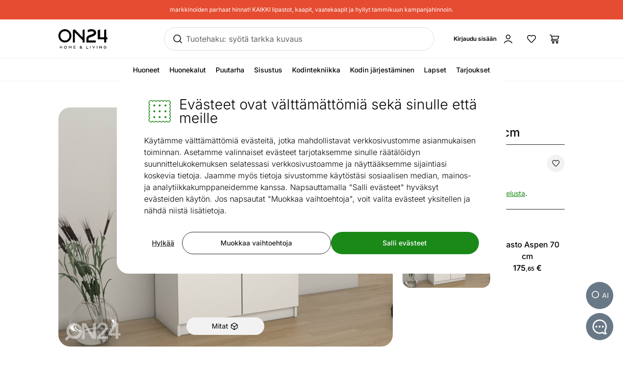

--- FILE ---
content_type: text/html;charset=utf-8
request_url: https://www.on24.fi/p/231707/lipasto-aspen-70-cm
body_size: 85908
content:
<!DOCTYPE html><html  lang="fi" class=""><head><meta charset="utf-8"><meta name="viewport" content="width=device-width, initial-scale=1"><title>Lipasto Aspen 70 cm TV-231707 - ON24 Home &amp; Living</title><style>@font-face{font-display:swap;font-family:Inter;font-style:normal;font-weight:300 700;src:url(/fonts/Inter-normal-300_700-cyrillic-ext.woff2) format("woff2");unicode-range:u+0460-052f,u+1c80-1c8a,u+20b4,u+2de0-2dff,u+a640-a69f,u+fe2e-fe2f}@font-face{font-display:swap;font-family:Inter;font-style:normal;font-weight:300 700;src:url(/fonts/Inter-normal-300_700-cyrillic.woff2) format("woff2");unicode-range:u+0301,u+0400-045f,u+0490-0491,u+04b0-04b1,u+2116}@font-face{font-display:swap;font-family:Inter;font-style:normal;font-weight:300 700;src:url(/fonts/Inter-normal-300_700-greek-ext.woff2) format("woff2");unicode-range:u+1f??}@font-face{font-display:swap;font-family:Inter;font-style:normal;font-weight:300 700;src:url(/fonts/Inter-normal-300_700-greek.woff2) format("woff2");unicode-range:u+0370-0377,u+037a-037f,u+0384-038a,u+038c,u+038e-03a1,u+03a3-03ff}@font-face{font-display:swap;font-family:Inter;font-style:normal;font-weight:300 700;src:url(/fonts/Inter-normal-300_700-vietnamese.woff2) format("woff2");unicode-range:u+0102-0103,u+0110-0111,u+0128-0129,u+0168-0169,u+01a0-01a1,u+01af-01b0,u+0300-0301,u+0303-0304,u+0308-0309,u+0323,u+0329,u+1ea0-1ef9,u+20ab}@font-face{font-display:swap;font-family:Inter;font-style:normal;font-weight:300 700;src:url(/fonts/Inter-normal-300_700-latin-ext.woff2) format("woff2");unicode-range:u+0100-02ba,u+02bd-02c5,u+02c7-02cc,u+02ce-02d7,u+02dd-02ff,u+0304,u+0308,u+0329,u+1d00-1dbf,u+1e00-1e9f,u+1ef2-1eff,u+2020,u+20a0-20ab,u+20ad-20c0,u+2113,u+2c60-2c7f,u+a720-a7ff}@font-face{font-display:swap;font-family:Inter;font-style:normal;font-weight:300 700;src:url(/fonts/Inter-normal-300_700-latin.woff2) format("woff2");unicode-range:u+00??,u+0131,u+0152-0153,u+02bb-02bc,u+02c6,u+02da,u+02dc,u+0304,u+0308,u+0329,u+2000-206f,u+20ac,u+2122,u+2191,u+2193,u+2212,u+2215,u+feff,u+fffd}</style><style>@font-face{ascent-override:96.2107%;descent-override:23.9821%;font-family:Inter fallback;line-gap-override:0%;size-adjust:100.6904%;src:local("Noto Sans")}@font-face{ascent-override:90.4869%;descent-override:22.5554%;font-family:Inter fallback;line-gap-override:0%;size-adjust:107.0596%;src:local("Arial")}@font-face{ascent-override:91.3393%;descent-override:22.7679%;font-family:Inter fallback;line-gap-override:0%;size-adjust:106.0606%;src:local("Helvetica Neue")}@font-face{ascent-override:90.2887%;descent-override:22.506%;font-family:Inter fallback;line-gap-override:0%;size-adjust:107.2947%;src:local("Roboto")}@font-face{ascent-override:89.9914%;descent-override:22.4319%;font-family:Inter fallback;line-gap-override:0%;size-adjust:107.6492%;src:local("Segoe UI")}@font-face{ascent-override:84.5404%;descent-override:21.0731%;font-family:Inter fallback;line-gap-override:0%;size-adjust:114.5902%;src:local("BlinkMacSystemFont")}</style><style>.resize-observer[data-v-b329ee4c]{background-color:transparent;border:none;opacity:0}.resize-observer[data-v-b329ee4c],.resize-observer[data-v-b329ee4c] object{display:block;height:100%;left:0;overflow:hidden;pointer-events:none;position:absolute;top:0;width:100%;z-index:-1}.v-popper__popper{left:0;outline:none;top:0;z-index:10000}.v-popper__popper.v-popper__popper--hidden{opacity:0;pointer-events:none;transition:opacity .15s,visibility .15s;visibility:hidden}.v-popper__popper.v-popper__popper--shown{opacity:1;transition:opacity .15s;visibility:visible}.v-popper__popper.v-popper__popper--skip-transition,.v-popper__popper.v-popper__popper--skip-transition>.v-popper__wrapper{transition:none!important}.v-popper__backdrop{display:none;height:100%;left:0;position:absolute;top:0;width:100%}.v-popper__inner{box-sizing:border-box;overflow-y:auto;position:relative}.v-popper__inner>div{max-height:inherit;max-width:inherit;position:relative;z-index:1}.v-popper__arrow-container{height:10px;position:absolute;width:10px}.v-popper__popper--arrow-overflow .v-popper__arrow-container,.v-popper__popper--no-positioning .v-popper__arrow-container{display:none}.v-popper__arrow-inner,.v-popper__arrow-outer{border-style:solid;height:0;left:0;position:absolute;top:0;width:0}.v-popper__arrow-inner{border-width:7px;visibility:hidden}.v-popper__arrow-outer{border-width:6px}.v-popper__popper[data-popper-placement^=bottom] .v-popper__arrow-inner,.v-popper__popper[data-popper-placement^=top] .v-popper__arrow-inner{left:-2px}.v-popper__popper[data-popper-placement^=bottom] .v-popper__arrow-outer,.v-popper__popper[data-popper-placement^=top] .v-popper__arrow-outer{left:-1px}.v-popper__popper[data-popper-placement^=top] .v-popper__arrow-inner,.v-popper__popper[data-popper-placement^=top] .v-popper__arrow-outer{border-bottom-color:transparent!important;border-bottom-width:0;border-left-color:transparent!important;border-right-color:transparent!important}.v-popper__popper[data-popper-placement^=top] .v-popper__arrow-inner{top:-2px}.v-popper__popper[data-popper-placement^=bottom] .v-popper__arrow-container{top:0}.v-popper__popper[data-popper-placement^=bottom] .v-popper__arrow-inner,.v-popper__popper[data-popper-placement^=bottom] .v-popper__arrow-outer{border-left-color:transparent!important;border-right-color:transparent!important;border-top-color:transparent!important;border-top-width:0}.v-popper__popper[data-popper-placement^=bottom] .v-popper__arrow-inner{top:-4px}.v-popper__popper[data-popper-placement^=bottom] .v-popper__arrow-outer{top:-6px}.v-popper__popper[data-popper-placement^=left] .v-popper__arrow-inner,.v-popper__popper[data-popper-placement^=right] .v-popper__arrow-inner{top:-2px}.v-popper__popper[data-popper-placement^=left] .v-popper__arrow-outer,.v-popper__popper[data-popper-placement^=right] .v-popper__arrow-outer{top:-1px}.v-popper__popper[data-popper-placement^=right] .v-popper__arrow-inner,.v-popper__popper[data-popper-placement^=right] .v-popper__arrow-outer{border-bottom-color:transparent!important;border-left-color:transparent!important;border-left-width:0;border-top-color:transparent!important}.v-popper__popper[data-popper-placement^=right] .v-popper__arrow-inner{left:-4px}.v-popper__popper[data-popper-placement^=right] .v-popper__arrow-outer{left:-6px}.v-popper__popper[data-popper-placement^=left] .v-popper__arrow-container{right:-10px}.v-popper__popper[data-popper-placement^=left] .v-popper__arrow-inner,.v-popper__popper[data-popper-placement^=left] .v-popper__arrow-outer{border-bottom-color:transparent!important;border-right-color:transparent!important;border-right-width:0;border-top-color:transparent!important}.v-popper__popper[data-popper-placement^=left] .v-popper__arrow-inner{left:-2px}.v-popper--theme-tooltip .v-popper__inner{background:#000c;border-radius:6px;color:#fff;padding:7px 12px 6px}.v-popper--theme-tooltip .v-popper__arrow-outer{border-color:#000c}.v-popper--theme-dropdown .v-popper__inner{background:#fff;border:1px solid #ddd;border-radius:6px;box-shadow:0 6px 30px #0000001a;color:#000}.v-popper--theme-dropdown .v-popper__arrow-inner{border-color:#fff;visibility:visible}.v-popper--theme-dropdown .v-popper__arrow-outer{border-color:#ddd}</style><style>*,:after,:before{--tw-border-spacing-x:0;--tw-border-spacing-y:0;--tw-translate-x:0;--tw-translate-y:0;--tw-rotate:0;--tw-skew-x:0;--tw-skew-y:0;--tw-scale-x:1;--tw-scale-y:1;--tw-pan-x: ;--tw-pan-y: ;--tw-pinch-zoom: ;--tw-scroll-snap-strictness:proximity;--tw-gradient-from-position: ;--tw-gradient-via-position: ;--tw-gradient-to-position: ;--tw-ordinal: ;--tw-slashed-zero: ;--tw-numeric-figure: ;--tw-numeric-spacing: ;--tw-numeric-fraction: ;--tw-ring-inset: ;--tw-ring-offset-width:0px;--tw-ring-offset-color:#fff;--tw-ring-color:#3b82f680;--tw-ring-offset-shadow:0 0 #0000;--tw-ring-shadow:0 0 #0000;--tw-shadow:0 0 #0000;--tw-shadow-colored:0 0 #0000;--tw-blur: ;--tw-brightness: ;--tw-contrast: ;--tw-grayscale: ;--tw-hue-rotate: ;--tw-invert: ;--tw-saturate: ;--tw-sepia: ;--tw-drop-shadow: ;--tw-backdrop-blur: ;--tw-backdrop-brightness: ;--tw-backdrop-contrast: ;--tw-backdrop-grayscale: ;--tw-backdrop-hue-rotate: ;--tw-backdrop-invert: ;--tw-backdrop-opacity: ;--tw-backdrop-saturate: ;--tw-backdrop-sepia: ;--tw-contain-size: ;--tw-contain-layout: ;--tw-contain-paint: ;--tw-contain-style: }::backdrop{--tw-border-spacing-x:0;--tw-border-spacing-y:0;--tw-translate-x:0;--tw-translate-y:0;--tw-rotate:0;--tw-skew-x:0;--tw-skew-y:0;--tw-scale-x:1;--tw-scale-y:1;--tw-pan-x: ;--tw-pan-y: ;--tw-pinch-zoom: ;--tw-scroll-snap-strictness:proximity;--tw-gradient-from-position: ;--tw-gradient-via-position: ;--tw-gradient-to-position: ;--tw-ordinal: ;--tw-slashed-zero: ;--tw-numeric-figure: ;--tw-numeric-spacing: ;--tw-numeric-fraction: ;--tw-ring-inset: ;--tw-ring-offset-width:0px;--tw-ring-offset-color:#fff;--tw-ring-color:#3b82f680;--tw-ring-offset-shadow:0 0 #0000;--tw-ring-shadow:0 0 #0000;--tw-shadow:0 0 #0000;--tw-shadow-colored:0 0 #0000;--tw-blur: ;--tw-brightness: ;--tw-contrast: ;--tw-grayscale: ;--tw-hue-rotate: ;--tw-invert: ;--tw-saturate: ;--tw-sepia: ;--tw-drop-shadow: ;--tw-backdrop-blur: ;--tw-backdrop-brightness: ;--tw-backdrop-contrast: ;--tw-backdrop-grayscale: ;--tw-backdrop-hue-rotate: ;--tw-backdrop-invert: ;--tw-backdrop-opacity: ;--tw-backdrop-saturate: ;--tw-backdrop-sepia: ;--tw-contain-size: ;--tw-contain-layout: ;--tw-contain-paint: ;--tw-contain-style: }/*! tailwindcss v3.4.17 | MIT License | https://tailwindcss.com*/*,:after,:before{border:0 solid #e5e7eb;box-sizing:border-box}:after,:before{--tw-content:""}:host,html{line-height:1.5;-webkit-text-size-adjust:100%;font-family:Inter,Inter fallback,Helvetica,ui-sans-serif,system-ui,sans-serif,Apple Color Emoji,Segoe UI Emoji,Segoe UI Symbol,Noto Color Emoji;font-feature-settings:normal;font-variation-settings:normal;tab-size:4;-webkit-tap-highlight-color:transparent}body{line-height:inherit;margin:0}hr{border-top-width:1px;color:inherit;height:0}abbr:where([title]){-webkit-text-decoration:underline dotted;text-decoration:underline dotted}h1,h2,h3,h4,h5,h6{font-size:inherit;font-weight:inherit}a{color:inherit;text-decoration:inherit}b,strong{font-weight:bolder}code,kbd,pre,samp{font-family:ui-monospace,SFMono-Regular,Menlo,Monaco,Consolas,Liberation Mono,Courier New,monospace;font-feature-settings:normal;font-size:1em;font-variation-settings:normal}small{font-size:80%}sub,sup{font-size:75%;line-height:0;position:relative;vertical-align:initial}sub{bottom:-.25em}sup{top:-.5em}table{border-collapse:collapse;border-color:inherit;text-indent:0}button,input,optgroup,select,textarea{color:inherit;font-family:inherit;font-feature-settings:inherit;font-size:100%;font-variation-settings:inherit;font-weight:inherit;letter-spacing:inherit;line-height:inherit;margin:0;padding:0}button,select{text-transform:none}button{-webkit-appearance:button;background-color:initial;background-image:none}button,input:where([type=button]),input:where([type=reset]),input:where([type=submit]){-webkit-appearance:button;background-color:initial;background-image:none}:-moz-focusring{outline:auto}:-moz-ui-invalid{box-shadow:none}progress{vertical-align:initial}::-webkit-inner-spin-button,::-webkit-outer-spin-button{height:auto}[type=search]{-webkit-appearance:textfield;outline-offset:-2px}::-webkit-search-decoration{-webkit-appearance:none}::-webkit-file-upload-button{-webkit-appearance:button;font:inherit}summary{display:list-item}blockquote,dd,dl,figure,h1,h2,h3,h4,h5,h6,hr,p,pre{margin:0}fieldset{margin:0}fieldset,legend{padding:0}menu,ol,ul{list-style:none;margin:0;padding:0}dialog{padding:0}textarea{resize:vertical}input::placeholder,textarea::placeholder{color:#9ca3af;opacity:1}[role=button],button{cursor:pointer}:disabled{cursor:default}audio,canvas,embed,iframe,img,object,svg,video{display:block;vertical-align:middle}img,video{height:auto;max-width:100%}[hidden]:where(:not([hidden=until-found])){display:none}#tw-chat-root iframe{z-index:100!important}.text>*+*{margin-top:1em}.text>*+.text-h1,.text>*+.text-h2,.text>*+.text-h3,.text>*+.text-h4,.text>*+.text-h5,.text>*+h1,.text>*+h2,.text>*+h3,.text>*+h4,.text>*+h5{margin-top:1.5em}.text a{--tw-text-opacity:1;color:rgb(26 137 23/var(--tw-text-opacity,1));text-decoration-line:underline}.text a:hover{text-decoration-line:none}.text>*+.h1,.text>*+h1{margin-top:1.5em}.h1,h1{font-size:2.25rem;font-weight:500;line-height:2.5rem}.text>*+.h2,.text>*+h2{margin-top:1.5em}.h2,h2{font-size:1.8rem;font-weight:500;line-height:2rem}.text>*+.h3,.text>*+h3{margin-top:1.5em}.h3,h3{font-size:1.5rem;font-weight:500;line-height:1.75rem}.text>*+.h4,.text>*+h4{margin-top:1.5em}.h4,h4{font-size:1.25rem;font-weight:500;line-height:1.5rem}.link{text-decoration-line:none}.link,.link:hover{--tw-text-opacity:1;color:rgb(32 32 32/var(--tw-text-opacity,1))}.link:hover{text-decoration-line:underline}.link:focus{--tw-text-opacity:1;color:rgb(32 32 32/var(--tw-text-opacity,1))}.link:active{--tw-text-opacity:1;color:rgb(169 169 169/var(--tw-text-opacity,1))}ul.list{list-style-type:disc;padding-left:1.25rem}ul.list li{padding-bottom:.625rem}.subtitle{font-size:1.125rem;font-weight:500;line-height:1.375rem}.subheading{font-size:1rem;font-weight:500;line-height:1rem}.subheading>*+*{margin-top:10px}.form-input,.form-multiselect,.form-select,.form-textarea{appearance:none;background-color:#fff;border-color:#6b7280;border-radius:0;border-width:1px;font-size:1rem;line-height:1.5rem;padding:.5rem .75rem;--tw-shadow:0 0 #0000}.form-input:focus,.form-multiselect:focus,.form-select:focus,.form-textarea:focus{outline:2px solid #0000;outline-offset:2px;--tw-ring-inset:var(--tw-empty, );--tw-ring-offset-width:0px;--tw-ring-offset-color:#fff;--tw-ring-color:#2563eb;--tw-ring-offset-shadow:var(--tw-ring-inset) 0 0 0 var(--tw-ring-offset-width) var(--tw-ring-offset-color);--tw-ring-shadow:var(--tw-ring-inset) 0 0 0 calc(1px + var(--tw-ring-offset-width)) var(--tw-ring-color);border-color:#2563eb;box-shadow:var(--tw-ring-offset-shadow),var(--tw-ring-shadow),var(--tw-shadow)}.form-input::placeholder,.form-textarea::placeholder{color:#6b7280;opacity:1}.form-input::-webkit-datetime-edit-fields-wrapper{padding:0}.form-input::-webkit-date-and-time-value{min-height:1.5em;text-align:inherit}.form-input::-webkit-datetime-edit{display:inline-flex}.form-input::-webkit-datetime-edit,.form-input::-webkit-datetime-edit-day-field,.form-input::-webkit-datetime-edit-hour-field,.form-input::-webkit-datetime-edit-meridiem-field,.form-input::-webkit-datetime-edit-millisecond-field,.form-input::-webkit-datetime-edit-minute-field,.form-input::-webkit-datetime-edit-month-field,.form-input::-webkit-datetime-edit-second-field,.form-input::-webkit-datetime-edit-year-field{padding-bottom:0;padding-top:0}.form-select{background-image:url("data:image/svg+xml;charset=utf-8,%3Csvg xmlns='http://www.w3.org/2000/svg' fill='none' viewBox='0 0 20 20'%3E%3Cpath stroke='%236b7280' stroke-linecap='round' stroke-linejoin='round' stroke-width='1.5' d='m6 8 4 4 4-4'/%3E%3C/svg%3E");background-position:right .5rem center;background-repeat:no-repeat;background-size:1.5em 1.5em;padding-right:2.5rem;-webkit-print-color-adjust:exact;print-color-adjust:exact}.form-select:where([size]:not([size="1"])){background-image:none;background-position:0 0;background-repeat:unset;background-size:initial;padding-right:.75rem;-webkit-print-color-adjust:unset;print-color-adjust:unset}.form-checkbox,.form-radio{appearance:none;background-color:#fff;background-origin:border-box;border-color:#202020;border-width:1px;color:#2563eb;display:inline-block;flex-shrink:0;height:1rem;padding:0;-webkit-print-color-adjust:exact;print-color-adjust:exact;-webkit-user-select:none;user-select:none;vertical-align:middle;width:1rem;--tw-shadow:0 0 #0000}.form-radio{border-radius:100%}.form-checkbox:focus-visible,.form-radio:focus-visible{outline:2px solid #0000;outline-offset:2px;--tw-ring-inset:var(--tw-empty, );--tw-ring-offset-width:0px;--tw-ring-offset-color:#fff;--tw-ring-color:#202020;--tw-ring-offset-shadow:var(--tw-ring-inset) 0 0 0 var(--tw-ring-offset-width) var(--tw-ring-offset-color);--tw-ring-shadow:var(--tw-ring-inset) 0 0 0 calc(2px + var(--tw-ring-offset-width)) var(--tw-ring-color);box-shadow:var(--tw-ring-offset-shadow),var(--tw-ring-shadow),var(--tw-shadow)}.form-checkbox:checked,.form-radio:checked{background-color:currentColor;background-position:50%;background-repeat:no-repeat;background-size:100% 100%}.form-radio:checked{background-image:url("data:image/svg+xml;charset=utf-8,%3Csvg xmlns='http://www.w3.org/2000/svg' fill='%23202020' viewBox='0 0 16 16'%3E%3Ccircle cx='8' cy='8' r='3'/%3E%3C/svg%3E")}@media (forced-colors:active){.form-radio:checked{appearance:auto}}.form-checkbox:checked:focus,.form-checkbox:checked:hover,.form-radio:checked:focus,.form-radio:checked:hover{background-color:currentColor}.btn{appearance:none;border-radius:.5rem;border-width:0;cursor:pointer;display:inline-block;min-height:2.25rem;position:relative;--tw-bg-opacity:1;background-color:rgb(26 137 23/var(--tw-bg-opacity,1));font-size:1rem;font-weight:500;line-height:1.25rem;padding:.75rem 1.5rem;text-align:center;vertical-align:middle;--tw-text-opacity:1;color:rgb(255 255 255/var(--tw-text-opacity,1));text-decoration-line:none;transition-duration:.15s;transition-property:color,background-color,border-color,text-decoration-color,fill,stroke;transition-timing-function:cubic-bezier(.4,0,.2,1)}.btn:focus,.btn:hover{--tw-bg-opacity:1;background-color:rgb(52 112 34/var(--tw-bg-opacity,1))}.btn:active{--tw-bg-opacity:1;background-color:rgb(26 137 23/var(--tw-bg-opacity,1))}@media (min-width:1000px){.btn{font-size:.875rem;line-height:1.25rem;padding:.5rem 1rem}}.btn.btn-disabled,.btn:disabled{cursor:not-allowed;--tw-bg-opacity:1;background-color:rgb(26 137 23/var(--tw-bg-opacity,1));--tw-text-opacity:1;color:rgb(255 255 255/var(--tw-text-opacity,1));opacity:.5}.btn.btn-tall{padding-bottom:.625rem;padding-top:.625rem}.btn.btn-condensed{padding:.375rem .75rem}@media (min-width:440px){.btn.btn-condensed{padding:.75rem 1.5rem}}@media (min-width:1000px){.btn.btn-condensed{padding:.5rem 1rem}}.btn-secondary{border-width:1px;--tw-border-opacity:1;background-color:initial;border-color:rgb(32 32 32/var(--tw-border-opacity,1));--tw-text-opacity:1;color:rgb(32 32 32/var(--tw-text-opacity,1))}.btn-secondary:focus,.btn-secondary:hover{--tw-border-opacity:1;background-color:initial;border-color:rgb(169 169 169/var(--tw-border-opacity,1))}.btn-secondary:active{--tw-border-opacity:1;background-color:initial;border-color:rgb(26 137 23/var(--tw-border-opacity,1))}@media (min-width:1000px){.btn-secondary{padding-bottom:7px;padding-top:7px}}.btn-secondary.btn-disabled,.btn-secondary:disabled{--tw-border-opacity:1;border-color:rgb(32 32 32/var(--tw-border-opacity,1))}.btn-flat,.btn-secondary.btn-disabled,.btn-secondary:disabled{background-color:initial;--tw-text-opacity:1;color:rgb(32 32 32/var(--tw-text-opacity,1))}.btn-flat{padding:.625rem 1rem}.btn-flat:focus,.btn-flat:hover{--tw-bg-opacity:1;background-color:rgb(246 248 244/var(--tw-bg-opacity,1))}.btn-flat:active{--tw-bg-opacity:1;background-color:rgb(236 244 233/var(--tw-bg-opacity,1))}.btn-inverted.btn-disabled,.btn-inverted:disabled{--tw-bg-opacity:1;background-color:rgb(246 248 244/var(--tw-bg-opacity,1));--tw-text-opacity:1;color:rgb(32 32 32/var(--tw-text-opacity,1))}.btn-secondary-inverted.btn-disabled,.btn-secondary-inverted:disabled{--tw-border-opacity:1;background-color:initial;border-color:rgb(255 255 255/var(--tw-border-opacity,1))}.btn-flat-inverted.btn-disabled,.btn-flat-inverted:disabled{background-color:initial;--tw-text-opacity:1;color:rgb(215 231 209/var(--tw-text-opacity,1))}.btn-cart.btn-disabled,.btn-cart:disabled{background-color:rgb(178 221 162/var(--tw-bg-opacity,1));opacity:.5}.btn-cart.btn-disabled,.btn-cart:disabled,.btn-product-search-related{--tw-bg-opacity:1;--tw-text-opacity:1;color:rgb(32 32 32/var(--tw-text-opacity,1))}.btn-product-search-related{background-color:rgb(255 224 203/var(--tw-bg-opacity,1))}.btn-product-search-related:focus,.btn-product-search-related:hover{--tw-bg-opacity:1;background-color:rgb(254 197 159/var(--tw-bg-opacity,1))}.btn-product-search-related:active{--tw-bg-opacity:1;background-color:rgb(255 224 203/var(--tw-bg-opacity,1))}.btn-product-search-related.btn-disabled,.btn-product-search-related:disabled{--tw-bg-opacity:1;background-color:rgb(255 224 203/var(--tw-bg-opacity,1));--tw-text-opacity:1;color:rgb(32 32 32/var(--tw-text-opacity,1));opacity:.5}.btn-medium{--tw-bg-opacity:1;background-color:rgb(242 242 242/var(--tw-bg-opacity,1));--tw-text-opacity:1;color:rgb(32 32 32/var(--tw-text-opacity,1))}.btn-medium:focus,.btn-medium:hover{--tw-bg-opacity:1;background-color:rgb(221 221 221/var(--tw-bg-opacity,1))}.btn-medium.btn-disabled,.btn-medium:active,.btn-medium:disabled{--tw-bg-opacity:1;background-color:rgb(242 242 242/var(--tw-bg-opacity,1))}.btn-medium.btn-disabled,.btn-medium:disabled{opacity:.5}.btn-black{--tw-bg-opacity:1;background-color:rgb(32 32 32/var(--tw-bg-opacity,1))}.btn-black:focus,.btn-black:hover{--tw-bg-opacity:1;background-color:rgb(52 112 34/var(--tw-bg-opacity,1))}.btn-black.btn-disabled,.btn-black:active,.btn-black:disabled{--tw-bg-opacity:1;background-color:rgb(32 32 32/var(--tw-bg-opacity,1))}.btn-black.btn-disabled,.btn-black:disabled{opacity:.5}.btn-outline{border-width:1px;--tw-border-opacity:1;background-color:initial;border-color:rgb(32 32 32/var(--tw-border-opacity,1));--tw-text-opacity:1;color:rgb(0 0 0/var(--tw-text-opacity,1))}.btn-outline:active,.btn-outline:focus,.btn-outline:hover{--tw-bg-opacity:1;background-color:rgb(32 32 32/var(--tw-bg-opacity,1));--tw-text-opacity:1;color:rgb(255 255 255/var(--tw-text-opacity,1))}.btn-outline.btn-disabled,.btn-outline:disabled{background-color:initial;opacity:.5}@media (min-width:1000px){.btn-lg{padding-bottom:.625rem;padding-top:.625rem}}.btn-rounded{border-radius:9999px}.btn-icon{padding:.5rem}.btn-interactive{background-color:initial;--tw-text-opacity:1;color:rgb(32 32 32/var(--tw-text-opacity,1))}.btn-interactive:focus,.btn-interactive:hover{--tw-bg-opacity:1;background-color:rgb(249 249 249/var(--tw-bg-opacity,1))}.btn-interactive:active{--tw-text-opacity:1;color:rgb(26 137 23/var(--tw-text-opacity,1))}.btn-product{border-radius:9999px;width:100%;--tw-bg-opacity:1;--tw-text-opacity:1;color:rgb(32 32 32/var(--tw-text-opacity,1))}.btn-product,.btn-product:hover{background-color:rgb(178 221 162/var(--tw-bg-opacity,1))}.btn-product:hover{--tw-bg-opacity:1}.btn-product.btn-disabled,.btn-product:active,.btn-product:disabled,.btn-product:focus{--tw-bg-opacity:1;background-color:rgb(178 221 162/var(--tw-bg-opacity,1))}.btn-product.btn-disabled,.btn-product:disabled{opacity:.5}.btn-product-strong.btn-disabled,.btn-product-strong:disabled{--tw-bg-opacity:1;background-color:rgb(26 137 23/var(--tw-bg-opacity,1));opacity:.5}.btn-product-medium.btn-disabled,.btn-product-medium:disabled{--tw-bg-opacity:1;background-color:rgb(242 242 242/var(--tw-bg-opacity,1));opacity:.5}.locker-slider .multiselect__input{background-color:initial;--tw-text-opacity:1;color:rgb(32 32 32/var(--tw-text-opacity,1))}.locker-slider .multiselect__input::placeholder{--tw-text-opacity:1;color:rgb(169 169 169/var(--tw-text-opacity,1))}@media (min-width:1000px){.locker-slider .multiselect__input{font-size:.875rem;line-height:1.125rem}}.locker-slider .multiselect__tags{border-radius:.25rem;--tw-border-opacity:1;border-color:rgb(221 221 221/var(--tw-border-opacity,1));--tw-bg-opacity:1;background-color:rgb(255 255 255/var(--tw-bg-opacity,1));font-size:1rem;line-height:1.5rem;padding-left:.75rem;padding-right:.75rem;padding-top:.625rem}@media (min-width:1000px){.locker-slider .multiselect__tags{font-size:.875rem;line-height:1.125rem}}.locker-slider .multiselect__content-wrapper{border-bottom-left-radius:.25rem;border-bottom-right-radius:.25rem;position:relative;--tw-border-opacity:1;border-color:rgb(32 32 32/var(--tw-border-opacity,1));transition-property:none}.locker-slider.multiselect--active .multiselect__tags{border-bottom-width:0;--tw-border-opacity:1;border-color:rgb(32 32 32/var(--tw-border-opacity,1))}.locker-slider.locker-slider--error .multiselect__content-wrapper,.locker-slider.locker-slider--error .multiselect__tags{--tw-border-opacity:1;border-color:rgb(218 46 8/var(--tw-border-opacity,1))}.locker-slider .multiselect__placeholder,.locker-slider .multiselect__single{background-color:initial;margin-bottom:.625rem;min-height:18px;padding-left:0;padding-top:0}.locker-slider .multiselect__single{padding-right:1.5rem}.locker-slider .multiselect__option{--tw-bg-opacity:1;background-color:rgb(255 255 255/var(--tw-bg-opacity,1));padding:.25rem .5rem;--tw-text-opacity:1;color:rgb(32 32 32/var(--tw-text-opacity,1))}.locker-slider .multiselect__option.multiselect__option--selected,.locker-slider .multiselect__option:hover{--tw-text-opacity:1;color:rgb(26 137 23/var(--tw-text-opacity,1))}.locker-slider .multiselect__option.multiselect__option--selected{font-weight:400}.locker-slider .multiselect__option.multiselect__option--group{--tw-bg-opacity:1!important;background-color:rgb(255 255 255/var(--tw-bg-opacity,1))!important;font-weight:500!important;--tw-text-opacity:1!important;color:rgb(32 32 32/var(--tw-text-opacity,1))!important}.locker-slider .multiselect__option.multiselect__option--selected.multiselect__option--highlight{--tw-bg-opacity:1;background-color:rgb(255 255 255/var(--tw-bg-opacity,1))}.locker-slider.locker-slider--background-light-strong .multiselect__option,.locker-slider.locker-slider--background-light-strong .multiselect__tags{--tw-bg-opacity:1;background-color:rgb(246 248 244/var(--tw-bg-opacity,1))}.locker-slider.locker-slider--background-light-strong .multiselect__option.multiselect__option--group{--tw-bg-opacity:1!important;background-color:rgb(246 248 244/var(--tw-bg-opacity,1))!important}.locker-slider.locker-slider--background-light-strong .multiselect__option.multiselect__option--selected.multiselect__option--highlight{--tw-bg-opacity:1;background-color:rgb(246 248 244/var(--tw-bg-opacity,1))}.sr-only{height:1px;margin:-1px;overflow:hidden;padding:0;position:absolute;width:1px;clip:rect(0,0,0,0);border-width:0;white-space:nowrap}.pointer-events-none{pointer-events:none}.pointer-events-auto{pointer-events:auto}.visible{visibility:visible}.invisible{visibility:hidden}.static{position:static}.fixed{position:fixed}.absolute{position:absolute}.relative{position:relative}.sticky{position:sticky}.inset-0{bottom:0;top:0}.inset-0,.inset-x-0{left:0;right:0}.inset-x-14{left:3.5rem;right:3.5rem}.-left-8{left:-2rem}.-right-2{right:-.5rem}.-top-1{top:-.25rem}.-top-2{top:-.5rem}.-top-6{top:-1.5rem}.-top-px{top:-1px}.bottom-0{bottom:0}.bottom-20{bottom:5rem}.bottom-5{bottom:1.25rem}.bottom-6{bottom:1.5rem}.bottom-\[3px\]{bottom:3px}.left-0{left:0}.left-1\/2,.left-2\/4{left:50%}.left-20{left:5rem}.left-4{left:1rem}.left-5{left:1.25rem}.left-8{left:2rem}.right-0{right:0}.right-2{right:.5rem}.right-3{right:.75rem}.right-4{right:1rem}.right-5{right:1.25rem}.right-\[-5px\]{right:-5px}.top-0{top:0}.top-1\.5{top:.375rem}.top-1\/2{top:50%}.top-2{top:.5rem}.top-2\.5{top:.625rem}.top-2\/4{top:50%}.top-3{top:.75rem}.top-4{top:1rem}.top-\[-5px\]{top:-5px}.top-\[45px\]{top:45px}.top-\[60px\]{top:60px}.top-full{top:100%}.\!z-\[1003\]{z-index:1003!important}.-z-10{z-index:-10}.z-0{z-index:0}.z-10{z-index:10}.z-20{z-index:20}.z-30{z-index:30}.z-50{z-index:50}.z-\[-1\]{z-index:-1}.z-\[1\]{z-index:1}.z-\[29\]{z-index:29}.z-\[31\]{z-index:31}.order-1{order:1}.order-2{order:2}.order-first{order:-9999}.order-last{order:9999}.col-\[1\]{grid-column:1}.col-span-1{grid-column:span 1/span 1}.col-span-2{grid-column:span 2/span 2}.col-span-3{grid-column:span 3/span 3}.col-span-4{grid-column:span 4/span 4}.col-span-8{grid-column:span 8/span 8}.col-span-9{grid-column:span 9/span 9}.col-start-1{grid-column-start:1}.col-start-11{grid-column-start:11}.col-start-9{grid-column-start:9}.row-\[1\]{grid-row:1}.row-\[1_\/_span_2\]{grid-row:1/span 2}.row-span-2{grid-row:span 2/span 2}.row-start-1{grid-row-start:1}.float-right{float:right}.clear-both{clear:both}.-m-1{margin:-.25rem}.-m-2{margin:-.5rem}.-m-3{margin:-.75rem}.m-2{margin:.5rem}.m-auto{margin:auto}.-mx-1{margin-left:-.25rem;margin-right:-.25rem}.-mx-2{margin-left:-.5rem;margin-right:-.5rem}.-mx-2\.5{margin-left:-.625rem;margin-right:-.625rem}.-mx-5{margin-left:-1.25rem;margin-right:-1.25rem}.-my-2{margin-bottom:-.5rem;margin-top:-.5rem}.-my-4{margin-bottom:-1rem;margin-top:-1rem}.mx-0{margin-left:0;margin-right:0}.mx-0\.5{margin-left:.125rem;margin-right:.125rem}.mx-1{margin-left:.25rem;margin-right:.25rem}.mx-2{margin-left:.5rem;margin-right:.5rem}.mx-4{margin-left:1rem;margin-right:1rem}.mx-5{margin-left:1.25rem;margin-right:1.25rem}.mx-auto{margin-left:auto;margin-right:auto}.mx-px{margin-left:1px;margin-right:1px}.my-1{margin-bottom:.25rem;margin-top:.25rem}.my-10{margin-bottom:2.5rem;margin-top:2.5rem}.my-12{margin-bottom:3rem;margin-top:3rem}.my-2{margin-bottom:.5rem;margin-top:.5rem}.my-20{margin-bottom:5rem;margin-top:5rem}.my-3{margin-bottom:.75rem;margin-top:.75rem}.my-4{margin-bottom:1rem;margin-top:1rem}.my-5{margin-bottom:1.25rem;margin-top:1.25rem}.my-6{margin-bottom:1.5rem;margin-top:1.5rem}.my-8{margin-bottom:2rem;margin-top:2rem}.my-auto{margin-bottom:auto;margin-top:auto}.-mb-2{margin-bottom:-.5rem}.-mb-2\.5{margin-bottom:-.625rem}.-mb-6{margin-bottom:-1.5rem}.-ml-4{margin-left:-1rem}.-ml-5{margin-left:-1.25rem}.-mr-1{margin-right:-.25rem}.-mr-2{margin-right:-.5rem}.-mr-5{margin-right:-1.25rem}.-mt-2{margin-top:-.5rem}.-mt-3{margin-top:-.75rem}.-mt-4{margin-top:-1rem}.-mt-6{margin-top:-1.5rem}.mb-0\.5{margin-bottom:.125rem}.mb-1{margin-bottom:.25rem}.mb-10{margin-bottom:2.5rem}.mb-12{margin-bottom:3rem}.mb-2{margin-bottom:.5rem}.mb-2\.5{margin-bottom:.625rem}.mb-20{margin-bottom:5rem}.mb-3{margin-bottom:.75rem}.mb-3\.5{margin-bottom:.875rem}.mb-4{margin-bottom:1rem}.mb-5{margin-bottom:1.25rem}.mb-6{margin-bottom:1.5rem}.mb-8{margin-bottom:2rem}.ml-0\.5{margin-left:.125rem}.ml-1{margin-left:.25rem}.ml-1\.5{margin-left:.375rem}.ml-2{margin-left:.5rem}.ml-3{margin-left:.75rem}.ml-3\.5{margin-left:.875rem}.ml-4{margin-left:1rem}.ml-5{margin-left:1.25rem}.ml-6{margin-left:1.5rem}.ml-\[21px\]{margin-left:21px}.ml-auto{margin-left:auto}.mr-1{margin-right:.25rem}.mr-1\.5{margin-right:.375rem}.mr-2{margin-right:.5rem}.mr-3{margin-right:.75rem}.mr-4{margin-right:1rem}.mr-6{margin-right:1.5rem}.mt-0{margin-top:0}.mt-0\.5{margin-top:.125rem}.mt-1{margin-top:.25rem}.mt-1\.5{margin-top:.375rem}.mt-10{margin-top:2.5rem}.mt-11{margin-top:2.75rem}.mt-12{margin-top:3rem}.mt-16{margin-top:4rem}.mt-2{margin-top:.5rem}.mt-2\.5{margin-top:.625rem}.mt-3{margin-top:.75rem}.mt-4{margin-top:1rem}.mt-5{margin-top:1.25rem}.mt-6{margin-top:1.5rem}.mt-7{margin-top:1.75rem}.mt-8{margin-top:2rem}.mt-9{margin-top:2.25rem}.mt-auto{margin-top:auto}.\!box-border{box-sizing:border-box!important}.box-border{box-sizing:border-box}.box-content{box-sizing:initial}.\!block{display:block!important}.block{display:block}.inline-block{display:inline-block}.inline{display:inline}.flex{display:flex}.inline-flex{display:inline-flex}.table{display:table}.grid{display:grid}.contents{display:contents}.list-item{display:list-item}.hidden{display:none}.aspect-2\/1,.aspect-\[2\/1\]{aspect-ratio:2/1}.aspect-\[3\/1\]{aspect-ratio:3/1}.aspect-\[4\/3\]{aspect-ratio:4/3}.aspect-\[7\/5\]{aspect-ratio:7/5}.aspect-square{aspect-ratio:1/1}.aspect-video{aspect-ratio:16/9}.size-0{height:0;width:0}.size-1\.5{height:.375rem;width:.375rem}.size-10{height:2.5rem;width:2.5rem}.size-12{height:3rem;width:3rem}.size-14{height:3.5rem;width:3.5rem}.size-16{height:4rem;width:4rem}.size-2{height:.5rem;width:.5rem}.size-24{height:6rem;width:6rem}.size-3{height:.75rem;width:.75rem}.size-4{height:1rem;width:1rem}.size-5{height:1.25rem;width:1.25rem}.size-6{height:1.5rem;width:1.5rem}.size-7{height:1.75rem;width:1.75rem}.size-8{height:2rem;width:2rem}.size-9{height:2.25rem;width:2.25rem}.size-\[52px\]{height:52px;width:52px}.size-\[inherit\]{height:inherit;width:inherit}.size-full{height:100%;width:100%}.h-0\.5{height:.125rem}.h-10{height:2.5rem}.h-20{height:5rem}.h-24{height:6rem}.h-4{height:1rem}.h-40{height:10rem}.h-60{height:15rem}.h-8{height:2rem}.h-9{height:2.25rem}.h-\[12px\]{height:12px}.h-\[138px\]{height:138px}.h-\[168px\]{height:168px}.h-\[18px\]{height:18px}.h-\[236px\]{height:236px}.h-\[45px\]{height:45px}.h-\[650px\]{height:650px}.h-\[72px\]{height:72px}.h-\[84px\]{height:84px}.h-auto{height:auto}.h-fit{height:fit-content}.h-full{height:100%}.\!max-h-\[800px\]{max-height:800px!important}.max-h-60{max-height:15rem}.max-h-64{max-height:16rem}.max-h-\[100px\]{max-height:100px}.max-h-\[30px\]{max-height:30px}.max-h-\[inherit\]{max-height:inherit}.max-h-full{max-height:100%}.max-h-window-height{max-height:var(--window-height)}.min-h-10{min-height:2.5rem}.min-h-14{min-height:3.5rem}.min-h-40{min-height:10rem}.min-h-48{min-height:12rem}.min-h-\[22\.5rem\]{min-height:22.5rem}.min-h-\[3\.75rem\]{min-height:3.75rem}.min-h-full{min-height:100%}.min-h-screen{min-height:100vh}.w-1\/2{width:50%}.w-1\/4{width:25%}.w-1\/5{width:20%}.w-12{width:3rem}.w-14{width:3.5rem}.w-16{width:4rem}.w-2\/3{width:66.666667%}.w-24{width:6rem}.w-32{width:8rem}.w-40{width:10rem}.w-60{width:15rem}.w-80{width:20rem}.w-96{width:24rem}.w-\[10\%\]{width:10%}.w-\[104px\]{width:104px}.w-\[110px\]{width:110px}.w-\[13px\]{width:13px}.w-\[15\%\]{width:15%}.w-\[22\.5rem\]{width:22.5rem}.w-\[250px\]{width:250px}.w-\[360px\]{width:360px}.w-\[422px\]{width:422px}.w-\[46px\]{width:46px}.w-\[473px\]{width:473px}.w-\[5\%\]{width:5%}.w-\[784px\]{width:784px}.w-auto{width:auto}.w-fit{width:fit-content}.w-full{width:100%}.min-w-0{min-width:0}.min-w-60{min-width:15rem}.max-w-1\/2{max-width:50%}.max-w-1\/4{max-width:25%}.max-w-40{max-width:10rem}.max-w-60{max-width:15rem}.max-w-72{max-width:18rem}.max-w-80{max-width:20rem}.max-w-\[111px\]{max-width:111px}.max-w-\[1650px\]{max-width:1650px}.max-w-\[180px\]{max-width:180px}.max-w-\[260px\]{max-width:260px}.max-w-\[360px\]{max-width:360px}.max-w-\[480px\]{max-width:480px}.max-w-\[570px\]{max-width:570px}.max-w-\[720px\]{max-width:720px}.max-w-\[784px\]{max-width:784px}.max-w-\[800px\]{max-width:800px}.max-w-full{max-width:100%}.max-w-screen-lg{max-width:1200px}.max-w-screen-xl{max-width:1440px}.max-w-screen-xs{max-width:440px}.max-w-xl{max-width:36rem}.flex-1{flex:1 1 0%}.shrink-0{flex-shrink:0}.grow{flex-grow:1}.basis-1\/2{flex-basis:50%}.basis-1\/3{flex-basis:33.333333%}.basis-1\/4{flex-basis:25%}.basis-1\/6{flex-basis:16.666667%}.basis-2\/3{flex-basis:66.666667%}.basis-3\/4{flex-basis:75%}.basis-full{flex-basis:100%}.table-auto{table-layout:auto}.origin-center{transform-origin:center}.-translate-x-1\/2,.-translate-x-2\/4{--tw-translate-x:-50%}.-translate-x-1\/2,.-translate-x-2\/4,.-translate-y-1\.5{transform:translate(var(--tw-translate-x),var(--tw-translate-y)) rotate(var(--tw-rotate)) skew(var(--tw-skew-x)) skewY(var(--tw-skew-y)) scaleX(var(--tw-scale-x)) scaleY(var(--tw-scale-y))}.-translate-y-1\.5{--tw-translate-y:-.375rem}.-translate-y-1\/2,.-translate-y-2\/4{--tw-translate-y:-50%}.-translate-y-1\/2,.-translate-y-2\/4,.-translate-y-4{transform:translate(var(--tw-translate-x),var(--tw-translate-y)) rotate(var(--tw-rotate)) skew(var(--tw-skew-x)) skewY(var(--tw-skew-y)) scaleX(var(--tw-scale-x)) scaleY(var(--tw-scale-y))}.-translate-y-4{--tw-translate-y:-1rem}.translate-x-0{--tw-translate-x:0px}.translate-x-0,.translate-x-full{transform:translate(var(--tw-translate-x),var(--tw-translate-y)) rotate(var(--tw-rotate)) skew(var(--tw-skew-x)) skewY(var(--tw-skew-y)) scaleX(var(--tw-scale-x)) scaleY(var(--tw-scale-y))}.translate-x-full{--tw-translate-x:100%}.rotate-180{--tw-rotate:180deg}.rotate-180,.rotate-90{transform:translate(var(--tw-translate-x),var(--tw-translate-y)) rotate(var(--tw-rotate)) skew(var(--tw-skew-x)) skewY(var(--tw-skew-y)) scaleX(var(--tw-scale-x)) scaleY(var(--tw-scale-y))}.rotate-90{--tw-rotate:90deg}.transform{transform:translate(var(--tw-translate-x),var(--tw-translate-y)) rotate(var(--tw-rotate)) skew(var(--tw-skew-x)) skewY(var(--tw-skew-y)) scaleX(var(--tw-scale-x)) scaleY(var(--tw-scale-y))}.transform-gpu{transform:translate3d(var(--tw-translate-x),var(--tw-translate-y),0) rotate(var(--tw-rotate)) skew(var(--tw-skew-x)) skewY(var(--tw-skew-y)) scaleX(var(--tw-scale-x)) scaleY(var(--tw-scale-y))}@keyframes fade-in{0%{opacity:0}to{opacity:1}}.animate-fade-in{animation:fade-in .15s ease-in-out forwards}@keyframes fade-out{0%{opacity:1}to{opacity:0}}.animate-fade-out{animation:fade-out .15s ease-in-out forwards}@keyframes pulse{50%{opacity:.5}}.animate-pulse{animation:pulse 2s cubic-bezier(.4,0,.6,1) infinite}@keyframes slide-in{0%{opacity:0;transform:translate3d(0,100%,0)}to{opacity:1;transform:translateZ(0)}}.animate-slide-in{animation:slide-in .3s ease-in-out forwards}@keyframes slide-out{0%{opacity:1;transform:translateZ(0)}to{opacity:0;transform:translate3d(0,-100%,0)}}.animate-slide-out{animation:slide-out .3s ease-in-out forwards}@keyframes spin{to{transform:rotate(1turn)}}.animate-spin{animation:spin 1s linear infinite}@keyframes translate-l-1\/1-in{0%{transform:translate3d(-100%,0,0)}to{transform:translateZ(0)}}.animate-translate-l-1\/1-in{animation:translate-l-1\/1-in .3s ease-in-out forwards}@keyframes translate-l-1\/1-out{0%{transform:translateZ(0)}to{transform:translate3d(-100%,0,0)}}.animate-translate-l-1\/1-out{animation:translate-l-1\/1-out .3s ease-in-out forwards}.cursor-default{cursor:default}.cursor-pointer{cursor:pointer}.touch-none{touch-action:none}.touch-manipulation{touch-action:manipulation}.select-none{-webkit-user-select:none;user-select:none}.resize{resize:both}.list-disc{list-style-type:disc}.list-none{list-style-type:none}.auto-cols-\[100\%\]{grid-auto-columns:100%}.auto-cols-\[calc\(2\/3\*100\%\)\]{grid-auto-columns:66.66667%}.grid-flow-col{grid-auto-flow:column}.auto-rows-\[1fr\]{grid-auto-rows:1fr}.grid-cols-1{grid-template-columns:repeat(1,minmax(0,1fr))}.grid-cols-12{grid-template-columns:repeat(12,minmax(0,1fr))}.grid-cols-2{grid-template-columns:repeat(2,minmax(0,1fr))}.grid-cols-3{grid-template-columns:repeat(3,minmax(0,1fr))}.grid-cols-\[1fr_auto\]{grid-template-columns:1fr auto}.grid-cols-\[max-content_1fr\]{grid-template-columns:max-content 1fr}.flex-row-reverse{flex-direction:row-reverse}.flex-col{flex-direction:column}.flex-col-reverse{flex-direction:column-reverse}.flex-wrap{flex-wrap:wrap}.content-start{align-content:flex-start}.items-start{align-items:flex-start}.items-end{align-items:flex-end}.items-center{align-items:center}.items-baseline{align-items:baseline}.justify-start{justify-content:flex-start}.justify-end{justify-content:flex-end}.justify-center{justify-content:center}.justify-between{justify-content:space-between}.gap-0\.5{gap:.125rem}.gap-1{gap:.25rem}.gap-10{gap:2.5rem}.gap-2{gap:.5rem}.gap-3{gap:.75rem}.gap-4{gap:1rem}.gap-5{gap:1.25rem}.gap-6{gap:1.5rem}.gap-\[1em\]{gap:1em}.gap-px{gap:1px}.gap-x-0\.5{column-gap:.125rem}.gap-x-1\.5{column-gap:.375rem}.gap-x-12{column-gap:3rem}.gap-x-2{column-gap:.5rem}.gap-x-5{column-gap:1.25rem}.gap-x-6{column-gap:1.5rem}.gap-y-0\.5{row-gap:.125rem}.gap-y-1{row-gap:.25rem}.gap-y-2{row-gap:.5rem}.gap-y-3{row-gap:.75rem}.gap-y-4{row-gap:1rem}.gap-y-6{row-gap:1.5rem}.divide-y>:not([hidden])~:not([hidden]){--tw-divide-y-reverse:0;border-bottom-width:calc(1px*var(--tw-divide-y-reverse));border-top-width:calc(1px*(1 - var(--tw-divide-y-reverse)))}.divide-border>:not([hidden])~:not([hidden]){--tw-divide-opacity:1;border-color:rgb(32 32 32/var(--tw-divide-opacity,1))}.divide-border-medium>:not([hidden])~:not([hidden]){--tw-divide-opacity:1;border-color:rgb(221 221 221/var(--tw-divide-opacity,1))}.self-center{align-self:center}.justify-self-end{justify-self:end}.overflow-auto{overflow:auto}.overflow-hidden{overflow:hidden}.overflow-y-auto{overflow-y:auto}.truncate{overflow:hidden;white-space:nowrap}.text-ellipsis,.truncate{text-overflow:ellipsis}.hyphens-auto{-webkit-hyphens:auto;hyphens:auto}.whitespace-normal{white-space:normal}.whitespace-nowrap{white-space:nowrap}.whitespace-pre{white-space:pre}.break-normal{overflow-wrap:normal;word-break:normal}.rounded{border-radius:.25rem}.rounded-2xl{border-radius:1rem}.rounded-3xl{border-radius:1.5rem}.rounded-button{border-radius:160px}.rounded-full{border-radius:9999px}.rounded-lg{border-radius:.5rem}.rounded-md{border-radius:.375rem}.rounded-pill{border-radius:80px}.rounded-sm{border-radius:.125rem}.rounded-xl{border-radius:.75rem}.rounded-b-2xl{border-bottom-left-radius:1rem;border-bottom-right-radius:1rem}.rounded-l-lg{border-bottom-left-radius:.5rem;border-top-left-radius:.5rem}.rounded-l-xl{border-bottom-left-radius:.75rem;border-top-left-radius:.75rem}.rounded-r-lg{border-bottom-right-radius:.5rem;border-top-right-radius:.5rem}.rounded-r-xl{border-bottom-right-radius:.75rem;border-top-right-radius:.75rem}.rounded-t-\[180px\]{border-top-left-radius:180px;border-top-right-radius:180px}.border{border-width:1px}.border-2{border-width:2px}.border-\[1\.5px\]{border-width:1.5px}.border-y{border-top-width:1px}.border-b,.border-y{border-bottom-width:1px}.border-l{border-left-width:1px}.border-t{border-top-width:1px}.border-attention-bright{--tw-border-opacity:1;border-color:rgb(218 46 8/var(--tw-border-opacity,1))}.border-attention-extra-light{--tw-border-opacity:1;border-color:rgb(248 231 229/var(--tw-border-opacity,1))}.border-border{--tw-border-opacity:1;border-color:rgb(32 32 32/var(--tw-border-opacity,1))}.border-border-active{--tw-border-opacity:1;border-color:rgb(26 137 23/var(--tw-border-opacity,1))}.border-border-disabled,.border-border-hover{--tw-border-opacity:1;border-color:rgb(169 169 169/var(--tw-border-opacity,1))}.border-border-inverted{--tw-border-opacity:1;border-color:rgb(255 255 255/var(--tw-border-opacity,1))}.border-border-light{--tw-border-opacity:1;border-color:rgb(242 242 242/var(--tw-border-opacity,1))}.border-border-medium{--tw-border-opacity:1;border-color:rgb(221 221 221/var(--tw-border-opacity,1))}.border-border-medium-active{--tw-border-opacity:1;border-color:rgb(32 32 32/var(--tw-border-opacity,1))}.border-current{border-color:currentColor}.border-text-attention{--tw-border-opacity:1;border-color:rgb(218 46 8/var(--tw-border-opacity,1))}.border-text-light{--tw-border-opacity:1;border-color:rgb(169 169 169/var(--tw-border-opacity,1))}.border-transparent{border-color:#0000}.bg-attention-extra-light{--tw-bg-opacity:1;background-color:rgb(248 231 229/var(--tw-bg-opacity,1))}.bg-background{--tw-bg-opacity:1;background-color:rgb(255 255 255/var(--tw-bg-opacity,1))}.bg-background-attention{--tw-bg-opacity:1;background-color:rgb(250 240 239/var(--tw-bg-opacity,1))}.bg-background-black{--tw-bg-opacity:1;background-color:rgb(32 32 32/var(--tw-bg-opacity,1))}.bg-background-bright{--tw-bg-opacity:1;background-color:rgb(249 244 232/var(--tw-bg-opacity,1))}.bg-background-dark{--tw-bg-opacity:1;background-color:rgb(239 237 235/var(--tw-bg-opacity,1))}.bg-background-dark-strong{--tw-bg-opacity:1;background-color:rgb(29 75 15/var(--tw-bg-opacity,1))}.bg-background-gray{--tw-bg-opacity:1;background-color:rgb(104 120 135/var(--tw-bg-opacity,1))}.bg-background-inverted{--tw-bg-opacity:1;background-color:rgb(246 248 244/var(--tw-bg-opacity,1))}.bg-background-inverted-hover{--tw-bg-opacity:1;background-color:rgb(226 237 223/var(--tw-bg-opacity,1))}.bg-background-light{--tw-bg-opacity:1;background-color:rgb(249 249 249/var(--tw-bg-opacity,1))}.bg-background-light-strong{--tw-bg-opacity:1;background-color:rgb(246 248 244/var(--tw-bg-opacity,1))}.bg-background-medium{--tw-bg-opacity:1;background-color:rgb(242 242 242/var(--tw-bg-opacity,1))}.bg-background-medium-strong,.bg-background-none-active,.bg-background-soft-active{--tw-bg-opacity:1;background-color:rgb(236 244 233/var(--tw-bg-opacity,1))}.bg-background-strong{--tw-bg-opacity:1;background-color:rgb(26 137 23/var(--tw-bg-opacity,1))}.bg-background\/50{background-color:#ffffff80}.bg-black{--tw-bg-opacity:1;background-color:rgb(0 0 0/var(--tw-bg-opacity,1))}.bg-border-active{--tw-bg-opacity:1;background-color:rgb(26 137 23/var(--tw-bg-opacity,1))}.bg-border-medium{--tw-bg-opacity:1;background-color:rgb(221 221 221/var(--tw-bg-opacity,1))}.bg-current{background-color:currentColor}.bg-facebook{--tw-bg-opacity:1;background-color:rgb(24 119 242/var(--tw-bg-opacity,1))}.bg-icon{--tw-bg-opacity:1;background-color:rgb(32 32 32/var(--tw-bg-opacity,1))}.bg-icon-active{--tw-bg-opacity:1;background-color:rgb(26 137 23/var(--tw-bg-opacity,1))}.bg-icon-bright{--tw-bg-opacity:1;background-color:rgb(255 102 0/var(--tw-bg-opacity,1))}.bg-illustration-red{--tw-bg-opacity:1;background-color:rgb(218 69 55/var(--tw-bg-opacity,1))}.bg-information-extra-light{--tw-bg-opacity:1;background-color:rgb(227 238 244/var(--tw-bg-opacity,1))}.bg-product-search-related{--tw-bg-opacity:1;background-color:rgb(255 224 203/var(--tw-bg-opacity,1))}.bg-text-attention\/80{background-color:#da2e08cc}.bg-transparent{background-color:initial}.bg-warning-extra-light{--tw-bg-opacity:1;background-color:rgb(249 244 232/var(--tw-bg-opacity,1))}.bg-white{--tw-bg-opacity:1;background-color:rgb(255 255 255/var(--tw-bg-opacity,1))}.bg-gradient-to-b{background-image:linear-gradient(to bottom,var(--tw-gradient-stops))}.bg-gradient-to-l{background-image:linear-gradient(to left,var(--tw-gradient-stops))}.bg-gradient-to-r{background-image:linear-gradient(to right,var(--tw-gradient-stops))}.bg-gradient-to-t{background-image:linear-gradient(to top,var(--tw-gradient-stops))}.from-background{--tw-gradient-from:#fff var(--tw-gradient-from-position);--tw-gradient-to:#fff0 var(--tw-gradient-to-position);--tw-gradient-stops:var(--tw-gradient-from),var(--tw-gradient-to)}.from-background-black\/10{--tw-gradient-from:#2020201a var(--tw-gradient-from-position);--tw-gradient-to:#20202000 var(--tw-gradient-to-position);--tw-gradient-stops:var(--tw-gradient-from),var(--tw-gradient-to)}.from-background-bright\/30{--tw-gradient-from:#f9f4e84d var(--tw-gradient-from-position);--tw-gradient-to:#f9f4e800 var(--tw-gradient-to-position);--tw-gradient-stops:var(--tw-gradient-from),var(--tw-gradient-to)}.from-background-dark{--tw-gradient-from:#efedeb var(--tw-gradient-from-position);--tw-gradient-to:#efedeb00 var(--tw-gradient-to-position);--tw-gradient-stops:var(--tw-gradient-from),var(--tw-gradient-to)}.from-white\/20{--tw-gradient-from:#fff3 var(--tw-gradient-from-position);--tw-gradient-to:#fff0 var(--tw-gradient-to-position);--tw-gradient-stops:var(--tw-gradient-from),var(--tw-gradient-to)}.from-25\%{--tw-gradient-from-position:25%}.from-50\%{--tw-gradient-from-position:50%}.via-background\/75{--tw-gradient-to:#fff0 var(--tw-gradient-to-position);--tw-gradient-stops:var(--tw-gradient-from),#ffffffbf var(--tw-gradient-via-position),var(--tw-gradient-to)}.via-60\%{--tw-gradient-via-position:60%}.to-75\%{--tw-gradient-to-position:75%}.bg-bottom{background-position:bottom}.bg-no-repeat{background-repeat:no-repeat}.fill-current{fill:currentColor}.object-contain{object-fit:contain}.object-cover{object-fit:cover}.p-0{padding:0}.p-1{padding:.25rem}.p-10{padding:2.5rem}.p-2{padding:.5rem}.p-2\.5{padding:.625rem}.p-3{padding:.75rem}.p-3\.5{padding:.875rem}.p-4{padding:1rem}.p-5{padding:1.25rem}.p-6{padding:1.5rem}.p-8{padding:2rem}.p-\[7px\]{padding:7px}.p-px{padding:1px}.px-0{padding-left:0;padding-right:0}.px-0\.5{padding-left:.125rem;padding-right:.125rem}.px-1{padding-left:.25rem;padding-right:.25rem}.px-1\.5{padding-left:.375rem;padding-right:.375rem}.px-10{padding-left:2.5rem;padding-right:2.5rem}.px-16{padding-left:4rem;padding-right:4rem}.px-2{padding-left:.5rem;padding-right:.5rem}.px-2\.5{padding-left:.625rem;padding-right:.625rem}.px-3{padding-left:.75rem;padding-right:.75rem}.px-4{padding-left:1rem;padding-right:1rem}.px-5{padding-left:1.25rem;padding-right:1.25rem}.px-6{padding-left:1.5rem;padding-right:1.5rem}.px-8{padding-left:2rem;padding-right:2rem}.py-0\.5{padding-bottom:.125rem;padding-top:.125rem}.py-1{padding-bottom:.25rem;padding-top:.25rem}.py-1\.5{padding-bottom:.375rem;padding-top:.375rem}.py-10{padding-bottom:2.5rem;padding-top:2.5rem}.py-12{padding-bottom:3rem;padding-top:3rem}.py-16{padding-bottom:4rem;padding-top:4rem}.py-2{padding-bottom:.5rem;padding-top:.5rem}.py-2\.5{padding-bottom:.625rem;padding-top:.625rem}.py-3{padding-bottom:.75rem;padding-top:.75rem}.py-3\.5{padding-bottom:.875rem;padding-top:.875rem}.py-4{padding-bottom:1rem;padding-top:1rem}.py-5{padding-bottom:1.25rem;padding-top:1.25rem}.py-6{padding-bottom:1.5rem;padding-top:1.5rem}.py-8{padding-bottom:2rem;padding-top:2rem}.py-\[11px\]{padding-bottom:11px;padding-top:11px}.py-\[18px\]{padding-bottom:18px;padding-top:18px}.pb-1{padding-bottom:.25rem}.pb-10{padding-bottom:2.5rem}.pb-12{padding-bottom:3rem}.pb-16{padding-bottom:4rem}.pb-2{padding-bottom:.5rem}.pb-24{padding-bottom:6rem}.pb-3{padding-bottom:.75rem}.pb-4{padding-bottom:1rem}.pb-5{padding-bottom:1.25rem}.pb-6{padding-bottom:1.5rem}.pb-8{padding-bottom:2rem}.pl-0\.5{padding-left:.125rem}.pl-1{padding-left:.25rem}.pl-1\.5{padding-left:.375rem}.pl-10{padding-left:2.5rem}.pl-11{padding-left:2.75rem}.pl-12{padding-left:3rem}.pl-2{padding-left:.5rem}.pl-4{padding-left:1rem}.pl-5{padding-left:1.25rem}.pl-8{padding-left:2rem}.pr-0{padding-right:0}.pr-1{padding-right:.25rem}.pr-1\.5{padding-right:.375rem}.pr-10{padding-right:2.5rem}.pr-12{padding-right:3rem}.pr-2{padding-right:.5rem}.pr-2\.5{padding-right:.625rem}.pr-3{padding-right:.75rem}.pr-4{padding-right:1rem}.pr-5{padding-right:1.25rem}.pr-8{padding-right:2rem}.pt-0\.5{padding-top:.125rem}.pt-10{padding-top:2.5rem}.pt-11{padding-top:2.75rem}.pt-12{padding-top:3rem}.pt-16{padding-top:4rem}.pt-2{padding-top:.5rem}.pt-3{padding-top:.75rem}.pt-4{padding-top:1rem}.pt-48{padding-top:12rem}.pt-5{padding-top:1.25rem}.pt-6{padding-top:1.5rem}.pt-8{padding-top:2rem}.text-left{text-align:left}.text-center{text-align:center}.text-right{text-align:right}.align-top{vertical-align:top}.align-middle{vertical-align:middle}.align-bottom{vertical-align:bottom}.align-text-top{vertical-align:text-top}.text-\[0\.75rem\]\/\[1\]{font-size:.75rem;line-height:1}.text-\[0\.7em\]{font-size:.7em}.text-banner-title{font-size:1.75rem;line-height:2.25rem}.text-base{font-size:.875rem;line-height:1.125rem}.text-button-l{font-size:1rem;line-height:1.25rem}.text-button-m{font-size:.875rem;line-height:1rem}.text-button-xl{font-size:1.125rem;line-height:1.5rem}.text-h1{font-size:2.25rem;line-height:2.25rem}.text-h2{font-size:1.8rem;line-height:1.8rem}.text-h3{font-size:1.5rem;line-height:1.5rem}.text-h4{font-size:1.25rem;line-height:1.25rem}.text-lg{font-size:1rem;line-height:1.5rem}.text-lg2{font-size:1.125rem;line-height:1.75rem}.text-sm{font-size:.75rem;line-height:1rem}.text-subheading{font-size:1rem;line-height:1rem}.text-subtitle{font-size:1.125rem;line-height:1.375rem}.text-xl{font-size:1.25rem;line-height:1.5rem}.text-xs{font-size:.625rem;line-height:.75rem}.font-bold{font-weight:700}.font-light{font-weight:300}.font-medium{font-weight:500}.font-normal{font-weight:400}.font-semibold{font-weight:600}.lowercase{text-transform:lowercase}.italic{font-style:italic}.leading-5{line-height:1.25rem}.leading-normal{line-height:1.5}.text-attention-bright{--tw-text-opacity:1;color:rgb(218 46 8/var(--tw-text-opacity,1))}.text-background{--tw-text-opacity:1;color:rgb(255 255 255/var(--tw-text-opacity,1))}.text-border{--tw-text-opacity:1;color:rgb(32 32 32/var(--tw-text-opacity,1))}.text-border-active{--tw-text-opacity:1;color:rgb(26 137 23/var(--tw-text-opacity,1))}.text-border-inverted{--tw-text-opacity:1;color:rgb(255 255 255/var(--tw-text-opacity,1))}.text-border-medium{--tw-text-opacity:1;color:rgb(221 221 221/var(--tw-text-opacity,1))}.text-icon{--tw-text-opacity:1;color:rgb(32 32 32/var(--tw-text-opacity,1))}.text-icon-active{--tw-text-opacity:1;color:rgb(26 137 23/var(--tw-text-opacity,1))}.text-icon-bright{--tw-text-opacity:1;color:rgb(255 102 0/var(--tw-text-opacity,1))}.text-icon-inverted{--tw-text-opacity:1;color:rgb(255 255 255/var(--tw-text-opacity,1))}.text-icon-soft{--tw-text-opacity:1;color:rgb(251 137 61/var(--tw-text-opacity,1))}.text-illustration-red{--tw-text-opacity:1;color:rgb(218 69 55/var(--tw-text-opacity,1))}.text-information-bright{--tw-text-opacity:1;color:rgb(29 138 200/var(--tw-text-opacity,1))}.text-link-active{--tw-text-opacity:1;color:rgb(169 169 169/var(--tw-text-opacity,1))}.text-link-strong{--tw-text-opacity:1;color:rgb(26 137 23/var(--tw-text-opacity,1))}.text-text{--tw-text-opacity:1;color:rgb(32 32 32/var(--tw-text-opacity,1))}.text-text-attention{--tw-text-opacity:1;color:rgb(218 46 8/var(--tw-text-opacity,1))}.text-text-dark-strong{--tw-text-opacity:1;color:rgb(52 112 34/var(--tw-text-opacity,1))}.text-text-disabled{--tw-text-opacity:1;color:rgb(169 169 169/var(--tw-text-opacity,1))}.text-text-extra-dark{--tw-text-opacity:1;color:rgb(29 75 15/var(--tw-text-opacity,1))}.text-text-hover{--tw-text-opacity:1;color:rgb(102 102 102/var(--tw-text-opacity,1))}.text-text-inverted{--tw-text-opacity:1;color:rgb(255 255 255/var(--tw-text-opacity,1))}.text-text-light{--tw-text-opacity:1;color:rgb(169 169 169/var(--tw-text-opacity,1))}.text-text-medium{--tw-text-opacity:1;color:rgb(102 102 102/var(--tw-text-opacity,1))}.text-text-strong{--tw-text-opacity:1;color:rgb(26 137 23/var(--tw-text-opacity,1))}.text-text-very-light{--tw-text-opacity:1;color:rgb(221 221 221/var(--tw-text-opacity,1))}.text-text-warning,.text-warning-bright{--tw-text-opacity:1;color:rgb(243 180 0/var(--tw-text-opacity,1))}.text-white{--tw-text-opacity:1;color:rgb(255 255 255/var(--tw-text-opacity,1))}.underline{text-decoration-line:underline}.line-through{text-decoration-line:line-through}.opacity-0{opacity:0}.opacity-100{opacity:1}.opacity-30{opacity:.3}.opacity-33{opacity:.33}.shadow-01{--tw-shadow:0px 4px 12px #0000000d;--tw-shadow-colored:0px 4px 12px var(--tw-shadow-color)}.shadow-01,.shadow-04{box-shadow:var(--tw-ring-offset-shadow,0 0 #0000),var(--tw-ring-shadow,0 0 #0000),var(--tw-shadow)}.shadow-04{--tw-shadow:0px 8px 32px #0000001a;--tw-shadow-colored:0px 8px 32px var(--tw-shadow-color)}.shadow-2xl{--tw-shadow:0 25px 50px -12px #00000040;--tw-shadow-colored:0 25px 50px -12px var(--tw-shadow-color)}.shadow-2xl,.shadow-lg{box-shadow:var(--tw-ring-offset-shadow,0 0 #0000),var(--tw-ring-shadow,0 0 #0000),var(--tw-shadow)}.shadow-lg{--tw-shadow:0 10px 15px -3px #0000001a,0 4px 6px -4px #0000001a;--tw-shadow-colored:0 10px 15px -3px var(--tw-shadow-color),0 4px 6px -4px var(--tw-shadow-color)}.outline-none{outline:2px solid #0000;outline-offset:2px}.outline{outline-style:solid}.outline-1{outline-width:1px}.outline-border-light{outline-color:#f2f2f2}.ring-1{--tw-ring-offset-shadow:var(--tw-ring-inset) 0 0 0 var(--tw-ring-offset-width) var(--tw-ring-offset-color);--tw-ring-shadow:var(--tw-ring-inset) 0 0 0 calc(1px + var(--tw-ring-offset-width)) var(--tw-ring-color);box-shadow:var(--tw-ring-offset-shadow),var(--tw-ring-shadow),var(--tw-shadow,0 0 #0000)}.ring-black\/5{--tw-ring-color:#0000000d}.blur{--tw-blur:blur(8px)}.blur,.filter{filter:var(--tw-blur) var(--tw-brightness) var(--tw-contrast) var(--tw-grayscale) var(--tw-hue-rotate) var(--tw-invert) var(--tw-saturate) var(--tw-sepia) var(--tw-drop-shadow)}.transition{transition-duration:.15s;transition-property:color,background-color,border-color,text-decoration-color,fill,stroke,opacity,box-shadow,transform,filter,-webkit-backdrop-filter;transition-property:color,background-color,border-color,text-decoration-color,fill,stroke,opacity,box-shadow,transform,filter,backdrop-filter;transition-property:color,background-color,border-color,text-decoration-color,fill,stroke,opacity,box-shadow,transform,filter,backdrop-filter,-webkit-backdrop-filter;transition-timing-function:cubic-bezier(.4,0,.2,1)}.transition-\[border-color\]{transition-duration:.15s;transition-property:border-color;transition-timing-function:cubic-bezier(.4,0,.2,1)}.transition-\[border\]{transition-duration:.15s;transition-property:border;transition-timing-function:cubic-bezier(.4,0,.2,1)}.transition-\[height\]{transition-duration:.15s;transition-property:height;transition-timing-function:cubic-bezier(.4,0,.2,1)}.transition-\[padding\]{transition-duration:.15s;transition-property:padding;transition-timing-function:cubic-bezier(.4,0,.2,1)}.transition-all{transition-duration:.15s;transition-property:all;transition-timing-function:cubic-bezier(.4,0,.2,1)}.transition-colors{transition-duration:.15s;transition-property:color,background-color,border-color,text-decoration-color,fill,stroke;transition-timing-function:cubic-bezier(.4,0,.2,1)}.transition-opacity{transition-duration:.15s;transition-property:opacity;transition-timing-function:cubic-bezier(.4,0,.2,1)}.transition-shadow{transition-duration:.15s;transition-property:box-shadow;transition-timing-function:cubic-bezier(.4,0,.2,1)}.transition-transform{transition-duration:.15s;transition-property:transform;transition-timing-function:cubic-bezier(.4,0,.2,1)}.duration-100{transition-duration:.1s}.duration-1000{transition-duration:1s}.duration-200{transition-duration:.2s}.duration-300{transition-duration:.3s}.duration-500{transition-duration:.5s}.ease-in{transition-timing-function:cubic-bezier(.4,0,1,1)}.ease-in-out{transition-timing-function:cubic-bezier(.4,0,.2,1)}.contain-content{contain:content}.content-\[\'\'\]{--tw-content:"";content:var(--tw-content)}.h-container{margin-left:auto;margin-right:auto;max-width:1920px;padding-left:1.25rem;padding-right:1.25rem;width:100%}@media (min-width:680px){.h-container{padding-left:2rem;padding-right:2rem}}@media (min-width:1000px){.h-container{padding-left:2.5rem;padding-right:2.5rem}}@media (min-width:1200px){.h-container{width:70rem}}@media (min-width:1440px){.h-container{padding-left:10rem;padding-right:10rem;width:100%}}.h-gap{gap:.625rem}@media (min-width:680px){.h-gap{gap:1rem}}@media (min-width:1000px){.h-gap{gap:1.25rem}}@media (min-width:1440px){.h-gap{gap:1.5rem}}.h-translate-y-0{transform:translateY(0)}@media (min-width:440px){.text>*+.xs\:text-h2{margin-top:1.5em}}@media (min-width:680px){.text>*+.sm\:text-h2{margin-top:1.5em}}@media (min-width:1000px){.text>*+.md\:text-h1,.text>*+.md\:text-h3{margin-top:1.5em}}@media (min-width:1200px){.text>*+.lg\:text-h2{margin-top:1.5em}}.marker\:text-text-strong ::marker{color:#1a8917}.marker\:text-text-strong::marker{color:#1a8917}.placeholder\:text-text::placeholder{--tw-text-opacity:1;color:rgb(32 32 32/var(--tw-text-opacity,1))}.placeholder\:text-text-medium::placeholder{--tw-text-opacity:1;color:rgb(102 102 102/var(--tw-text-opacity,1))}.placeholder\:text-transparent::placeholder{color:#0000}.before\:absolute:before{content:var(--tw-content);position:absolute}.before\:inset-2:before{content:var(--tw-content);inset:.5rem}.before\:inset-x-0:before{content:var(--tw-content);left:0;right:0}.before\:top-1\/2:before{content:var(--tw-content);top:50%}.before\:mt-2:before{content:var(--tw-content);margin-top:.5rem}.before\:size-2:before{content:var(--tw-content);height:.5rem;width:.5rem}.before\:h-8:before{content:var(--tw-content);height:2rem}.before\:h-px:before{content:var(--tw-content);height:1px}.before\:-translate-y-1\/2:before{content:var(--tw-content);--tw-translate-y:-50%;transform:translate(var(--tw-translate-x),var(--tw-translate-y)) rotate(var(--tw-rotate)) skew(var(--tw-skew-x)) skewY(var(--tw-skew-y)) scaleX(var(--tw-scale-x)) scaleY(var(--tw-scale-y))}.before\:rounded-full:before{border-radius:9999px;content:var(--tw-content)}.before\:border-b:before{border-bottom-width:1px;content:var(--tw-content)}.before\:border-border-medium:before{content:var(--tw-content);--tw-border-opacity:1;border-color:rgb(221 221 221/var(--tw-border-opacity,1))}.before\:bg-background-light:before{content:var(--tw-content);--tw-bg-opacity:1;background-color:rgb(249 249 249/var(--tw-bg-opacity,1))}.before\:bg-border-medium:before{content:var(--tw-content);--tw-bg-opacity:1;background-color:rgb(221 221 221/var(--tw-bg-opacity,1))}.before\:bg-current:before{background-color:currentColor;content:var(--tw-content)}.before\:transition-colors:before{content:var(--tw-content);transition-duration:.15s;transition-property:color,background-color,border-color,text-decoration-color,fill,stroke;transition-timing-function:cubic-bezier(.4,0,.2,1)}.after\:absolute:after{content:var(--tw-content);position:absolute}.after\:inset-0:after{content:var(--tw-content);inset:0}.after\:inset-\[3px\]:after{content:var(--tw-content);inset:3px}.after\:-inset-x-full:after{content:var(--tw-content);left:-100%;right:-100%}.after\:inset-y-0:after{bottom:0;content:var(--tw-content);top:0}.after\:-z-10:after{content:var(--tw-content);z-index:-10}.after\:rounded-full:after{border-radius:9999px;content:var(--tw-content)}.after\:border-b:after{border-bottom-width:1px;content:var(--tw-content)}.after\:border-b-2:after{border-bottom-width:2px;content:var(--tw-content)}.after\:border-border-hover:after{content:var(--tw-content);--tw-border-opacity:1;border-color:rgb(169 169 169/var(--tw-border-opacity,1))}.after\:border-border-medium-active:after{content:var(--tw-content);--tw-border-opacity:1;border-color:rgb(32 32 32/var(--tw-border-opacity,1))}.after\:bg-background-light-strong:after{content:var(--tw-content);--tw-bg-opacity:1;background-color:rgb(246 248 244/var(--tw-bg-opacity,1))}.after\:bg-icon:after{content:var(--tw-content);--tw-bg-opacity:1;background-color:rgb(32 32 32/var(--tw-bg-opacity,1))}.after\:transition-all:after{content:var(--tw-content);transition-duration:.15s;transition-property:all;transition-timing-function:cubic-bezier(.4,0,.2,1)}.first\:pt-5:first-child{padding-top:1.25rem}.first\:pt-6:first-child{padding-top:1.5rem}.last\:mb-0:last-child{margin-bottom:0}.last\:border-b-0:last-child{border-bottom-width:0}.last\:pb-0:last-child{padding-bottom:0}.last\:pb-5:last-child{padding-bottom:1.25rem}.last\:pb-6:last-child{padding-bottom:1.5rem}.hover\:border-border:hover{--tw-border-opacity:1;border-color:rgb(32 32 32/var(--tw-border-opacity,1))}.hover\:border-border-active:hover{--tw-border-opacity:1;border-color:rgb(26 137 23/var(--tw-border-opacity,1))}.hover\:border-border-hover:hover{--tw-border-opacity:1;border-color:rgb(169 169 169/var(--tw-border-opacity,1))}.hover\:border-border-medium-hover:hover{--tw-border-opacity:1;border-color:rgb(32 32 32/var(--tw-border-opacity,1))}.hover\:bg-attention-light:hover{--tw-bg-opacity:1;background-color:rgb(244 208 208/var(--tw-bg-opacity,1))}.hover\:bg-background-black-hover:hover{--tw-bg-opacity:1;background-color:rgb(52 112 34/var(--tw-bg-opacity,1))}.hover\:bg-background-gray-hover:hover{--tw-bg-opacity:1;background-color:rgb(92 106 120/var(--tw-bg-opacity,1))}.hover\:bg-background-inverted-hover:hover{--tw-bg-opacity:1;background-color:rgb(226 237 223/var(--tw-bg-opacity,1))}.hover\:bg-background-light:hover{--tw-bg-opacity:1;background-color:rgb(249 249 249/var(--tw-bg-opacity,1))}.hover\:bg-background-medium-strong:hover{--tw-bg-opacity:1;background-color:rgb(236 244 233/var(--tw-bg-opacity,1))}.hover\:bg-background-none-hover:hover{--tw-bg-opacity:1;background-color:rgb(246 248 244/var(--tw-bg-opacity,1))}.hover\:bg-background-soft-active:hover{--tw-bg-opacity:1;background-color:rgb(236 244 233/var(--tw-bg-opacity,1))}.hover\:bg-background-strong-hover:hover{--tw-bg-opacity:1;background-color:rgb(52 112 34/var(--tw-bg-opacity,1))}.hover\:bg-facebook-hover:hover{--tw-bg-opacity:1;background-color:rgb(19 94 191/var(--tw-bg-opacity,1))}.hover\:bg-information-light:hover{--tw-bg-opacity:1;background-color:rgb(206 230 243/var(--tw-bg-opacity,1))}.hover\:bg-warning-light:hover{--tw-bg-opacity:1;background-color:rgb(246 235 206/var(--tw-bg-opacity,1))}.hover\:bg-white:hover{--tw-bg-opacity:1;background-color:rgb(255 255 255/var(--tw-bg-opacity,1))}.hover\:from-background-black\/10:hover{--tw-gradient-from:#2020201a var(--tw-gradient-from-position);--tw-gradient-to:#20202000 var(--tw-gradient-to-position);--tw-gradient-stops:var(--tw-gradient-from),var(--tw-gradient-to)}.hover\:from-white\/20:hover{--tw-gradient-from:#fff3 var(--tw-gradient-from-position);--tw-gradient-to:#fff0 var(--tw-gradient-to-position);--tw-gradient-stops:var(--tw-gradient-from),var(--tw-gradient-to)}.hover\:\!text-text-strong:hover{--tw-text-opacity:1!important;color:rgb(26 137 23/var(--tw-text-opacity,1))!important}.hover\:text-border-active:hover,.hover\:text-icon-active:hover,.hover\:text-link-strong:hover{--tw-text-opacity:1;color:rgb(26 137 23/var(--tw-text-opacity,1))}.hover\:text-text-medium:hover{--tw-text-opacity:1;color:rgb(102 102 102/var(--tw-text-opacity,1))}.hover\:text-text-strong:hover{--tw-text-opacity:1;color:rgb(26 137 23/var(--tw-text-opacity,1))}.hover\:underline:hover{text-decoration-line:underline}.hover\:no-underline:hover{text-decoration-line:none}.hover\:opacity-100:hover{opacity:1}.hover\:opacity-33:hover{opacity:.33}.hover\:shadow-06:hover{--tw-shadow:0px 16px 32px -16px #dfd9d0;--tw-shadow-colored:0px 16px 32px -16px var(--tw-shadow-color)}.hover\:shadow-06:hover,.hover\:shadow-premium-card:hover{box-shadow:var(--tw-ring-offset-shadow,0 0 #0000),var(--tw-ring-shadow,0 0 #0000),var(--tw-shadow)}.hover\:shadow-premium-card:hover{--tw-shadow:0px -20px 32px -16px #dfd9d0;--tw-shadow-colored:0px -20px 32px -16px var(--tw-shadow-color)}.hover\:h-translate-y-1:hover{transform:translateY(-.25rem)}.after\:hover\:border-border-medium-hover:hover:after{content:var(--tw-content);--tw-border-opacity:1;border-color:rgb(32 32 32/var(--tw-border-opacity,1))}.focus\:border-border-active:focus{--tw-border-opacity:1;border-color:rgb(26 137 23/var(--tw-border-opacity,1))}.focus\:border-border-hover:focus{--tw-border-opacity:1;border-color:rgb(169 169 169/var(--tw-border-opacity,1))}.focus\:border-border-medium-hover:focus{--tw-border-opacity:1;border-color:rgb(32 32 32/var(--tw-border-opacity,1))}.focus\:bg-background-soft-active:focus{--tw-bg-opacity:1;background-color:rgb(236 244 233/var(--tw-bg-opacity,1))}.focus\:text-text-strong:focus{--tw-text-opacity:1;color:rgb(26 137 23/var(--tw-text-opacity,1))}.focus\:outline-none:focus{outline:2px solid #0000;outline-offset:2px}.focus\:ring:focus{--tw-ring-offset-shadow:var(--tw-ring-inset) 0 0 0 var(--tw-ring-offset-width) var(--tw-ring-offset-color);--tw-ring-shadow:var(--tw-ring-inset) 0 0 0 calc(3px + var(--tw-ring-offset-width)) var(--tw-ring-color);box-shadow:var(--tw-ring-offset-shadow),var(--tw-ring-shadow),var(--tw-shadow,0 0 #0000)}.focus\:ring-border-light\/50:focus{--tw-ring-color:#f2f2f280}.focus\:placeholder\:text-text-medium:focus::placeholder{--tw-text-opacity:1;color:rgb(102 102 102/var(--tw-text-opacity,1))}.active\:border-border-active:active{--tw-border-opacity:1;border-color:rgb(26 137 23/var(--tw-border-opacity,1))}.active\:border-border-medium-hover:active{--tw-border-opacity:1;border-color:rgb(32 32 32/var(--tw-border-opacity,1))}.active\:bg-background-inverted-hover:active{--tw-bg-opacity:1;background-color:rgb(226 237 223/var(--tw-bg-opacity,1))}.active\:bg-background-light:active{--tw-bg-opacity:1;background-color:rgb(249 249 249/var(--tw-bg-opacity,1))}.active\:bg-background-none-active:active{--tw-bg-opacity:1;background-color:rgb(236 244 233/var(--tw-bg-opacity,1))}.active\:bg-background-strong:active{--tw-bg-opacity:1;background-color:rgb(26 137 23/var(--tw-bg-opacity,1))}.active\:bg-facebook:active{--tw-bg-opacity:1;background-color:rgb(24 119 242/var(--tw-bg-opacity,1))}.active\:text-icon-active:active,.active\:text-text-strong:active{--tw-text-opacity:1;color:rgb(26 137 23/var(--tw-text-opacity,1))}.group:focus-within .group-focus-within\:translate-x-1{--tw-translate-x:.25rem;transform:translate(var(--tw-translate-x),var(--tw-translate-y)) rotate(var(--tw-rotate)) skew(var(--tw-skew-x)) skewY(var(--tw-skew-y)) scaleX(var(--tw-scale-x)) scaleY(var(--tw-scale-y))}.group:hover .group-hover\:size-5{height:1.25rem;width:1.25rem}.group:hover .group-hover\:translate-x-1{--tw-translate-x:.25rem;transform:translate(var(--tw-translate-x),var(--tw-translate-y)) rotate(var(--tw-rotate)) skew(var(--tw-skew-x)) skewY(var(--tw-skew-y)) scaleX(var(--tw-scale-x)) scaleY(var(--tw-scale-y))}.group:hover .group-hover\:border-2{border-width:2px}.group:hover .group-hover\:border-border-hover{--tw-border-opacity:1;border-color:rgb(169 169 169/var(--tw-border-opacity,1))}.group:hover .group-hover\:bg-background-light{--tw-bg-opacity:1;background-color:rgb(249 249 249/var(--tw-bg-opacity,1))}.group:hover .group-hover\:bg-background-light-strong{--tw-bg-opacity:1;background-color:rgb(246 248 244/var(--tw-bg-opacity,1))}.group:hover .group-hover\:bg-black{--tw-bg-opacity:1;background-color:rgb(0 0 0/var(--tw-bg-opacity,1))}.group:hover .group-hover\:text-icon-active,.group:hover .group-hover\:text-text-strong{--tw-text-opacity:1;color:rgb(26 137 23/var(--tw-text-opacity,1))}.group:hover .group-hover\:text-white{--tw-text-opacity:1;color:rgb(255 255 255/var(--tw-text-opacity,1))}.group:hover .group-hover\:underline{text-decoration-line:underline}.group\/tooltip:hover .group-hover\/tooltip\:opacity-0{opacity:0}.group:hover .group-hover\:opacity-100,.group\/tooltip:hover .group-hover\/tooltip\:opacity-100{opacity:1}.group:hover .group-hover\:shadow-05{--tw-shadow:0px 12px 24px -12px #0003;--tw-shadow-colored:0px 12px 24px -12px var(--tw-shadow-color);box-shadow:var(--tw-ring-offset-shadow,0 0 #0000),var(--tw-ring-shadow,0 0 #0000),var(--tw-shadow)}.group:hover .group-hover\:invert{--tw-invert:invert(100%);filter:var(--tw-blur) var(--tw-brightness) var(--tw-contrast) var(--tw-grayscale) var(--tw-hue-rotate) var(--tw-invert) var(--tw-saturate) var(--tw-sepia) var(--tw-drop-shadow)}.group:hover .group-hover\:h-translate-y-1{transform:translateY(-.25rem)}.group:focus .group-focus\:border-border-active{--tw-border-opacity:1;border-color:rgb(26 137 23/var(--tw-border-opacity,1))}.group:focus .group-focus\:border-border-hover{--tw-border-opacity:1;border-color:rgb(169 169 169/var(--tw-border-opacity,1))}.group:focus .group-focus\:bg-background-light-strong{--tw-bg-opacity:1;background-color:rgb(246 248 244/var(--tw-bg-opacity,1))}.group:focus .group-focus\:text-text-strong{--tw-text-opacity:1;color:rgb(26 137 23/var(--tw-text-opacity,1))}.group:focus .group-focus\:invert{--tw-invert:invert(100%);filter:var(--tw-blur) var(--tw-brightness) var(--tw-contrast) var(--tw-grayscale) var(--tw-hue-rotate) var(--tw-invert) var(--tw-saturate) var(--tw-sepia) var(--tw-drop-shadow)}.group:active .group-active\:border-border-active{--tw-border-opacity:1;border-color:rgb(26 137 23/var(--tw-border-opacity,1))}.group:active .group-active\:bg-background-black-active{--tw-bg-opacity:1;background-color:rgb(32 32 32/var(--tw-bg-opacity,1))}.group:active .group-active\:text-icon-active,.group:active .group-active\:text-text-strong{--tw-text-opacity:1;color:rgb(26 137 23/var(--tw-text-opacity,1))}.group.multiselect--active .group-\[\.multiselect--active\]\:rotate-180{--tw-rotate:180deg;transform:translate(var(--tw-translate-x),var(--tw-translate-y)) rotate(var(--tw-rotate)) skew(var(--tw-skew-x)) skewY(var(--tw-skew-y)) scaleX(var(--tw-scale-x)) scaleY(var(--tw-scale-y))}.peer\/checkbox-input-component:checked~.peer-checked\/checkbox-input-component\:visible,.peer\/checkbox-input-component:indeterminate~.peer-indeterminate\/checkbox-input-component\:visible{visibility:visible}.peer:hover~.peer-hover\:opacity-100{opacity:1}.peer\/checkbox-input-component:focus-visible~.peer-focus-visible\/checkbox-input-component\:outline{outline-style:solid}@keyframes accordion-close{0%{height:var(--reka-accordion-content-height)}to{height:0}}.data-\[state\=closed\]\:animate-accordion-close[data-state=closed]{animation:accordion-close .35s ease forwards}@keyframes collapsible-close{0%{height:var(--reka-collapsible-content-height)}to{height:0}}.data-\[state\=closed\]\:animate-collapsible-close[data-state=closed]{animation:collapsible-close .35s ease forwards}@keyframes collapsible-close-grid{0%{grid-template-rows:1fr}to{grid-template-rows:0fr}}.data-\[state\=closed\]\:animate-collapsible-close-grid[data-state=closed]{animation:collapsible-close-grid .35s ease forwards}@keyframes accordion-open{0%{height:0}to{height:var(--reka-accordion-content-height)}}.data-\[state\=open\]\:animate-accordion-open[data-state=open]{animation:accordion-open .35s ease forwards}@keyframes collapsible-open{0%{height:0}to{height:var(--reka-collapsible-content-height)}}.data-\[state\=open\]\:animate-collapsible-open[data-state=open]{animation:collapsible-open .35s ease forwards}@keyframes collapsible-open-grid{0%{grid-template-rows:0fr}to{grid-template-rows:1fr}}.data-\[state\=open\]\:animate-collapsible-open-grid[data-state=open]{animation:collapsible-open-grid .35s ease forwards}.data-\[state\=closed\]\:text-text[data-state=closed]{--tw-text-opacity:1;color:rgb(32 32 32/var(--tw-text-opacity,1))}.group[data-state=closed] .group-data-\[state\=closed\]\:block{display:block}.group[data-state=closed] .group-data-\[state\=closed\]\:rotate-180{--tw-rotate:180deg;transform:translate(var(--tw-translate-x),var(--tw-translate-y)) rotate(var(--tw-rotate)) skew(var(--tw-skew-x)) skewY(var(--tw-skew-y)) scaleX(var(--tw-scale-x)) scaleY(var(--tw-scale-y))}@media (min-width:340px){.min-\[340px\]\:auto-cols-\[50\%\]{grid-auto-columns:50%}}@media (min-width:360px){.min-\[360px\]\:list-item{display:list-item}}@media (min-width:440px){.xs\:relative{position:relative}.xs\:left-20{left:5rem}.xs\:mx-auto{margin-left:auto;margin-right:auto}.xs\:flex{display:flex}.xs\:grid{display:grid}.xs\:list-item{display:list-item}.xs\:hidden{display:none}.xs\:max-w-\[480px\]{max-width:480px}.xs\:max-w-\[720px\]{max-width:720px}.xs\:max-w-none{max-width:none}.xs\:grid-cols-2{grid-template-columns:repeat(2,minmax(0,1fr))}.xs\:grid-cols-3{grid-template-columns:repeat(3,minmax(0,1fr))}.xs\:grid-cols-4{grid-template-columns:repeat(4,minmax(0,1fr))}.xs\:flex-wrap{flex-wrap:wrap}.xs\:gap-2{gap:.5rem}.xs\:text-h2{font-size:1.8rem;line-height:1.8rem}.xs\:text-lg{font-size:1rem;line-height:1.5rem}.xs\:font-normal{font-weight:400}}@media (min-width:540px){.min-\[540px\]\:auto-cols-\[40\%\]{grid-auto-columns:40%}}@media (min-width:680px){.sm\:pointer-events-none{pointer-events:none}.sm\:pointer-events-auto{pointer-events:auto}.sm\:invisible{visibility:hidden}.sm\:absolute{position:absolute}.sm\:relative{position:relative}.sm\:-top-10{top:-2.5rem}.sm\:-top-2\.5{top:-.625rem}.sm\:left-0{left:0}.sm\:left-1\/2{left:50%}.sm\:left-20{left:5rem}.sm\:left-4{left:1rem}.sm\:left-auto{left:auto}.sm\:top-1\/2{top:50%}.sm\:z-10{z-index:10}.sm\:order-none{order:0}.sm\:col-span-2{grid-column:span 2/span 2}.sm\:col-span-4{grid-column:span 4/span 4}.sm\:-mx-8{margin-left:-2rem;margin-right:-2rem}.sm\:mx-0{margin-left:0;margin-right:0}.sm\:mx-8{margin-left:2rem;margin-right:2rem}.sm\:mx-auto{margin-left:auto;margin-right:auto}.sm\:my-8{margin-bottom:2rem;margin-top:2rem}.sm\:-ml-2{margin-left:-.5rem}.sm\:mb-10{margin-bottom:2.5rem}.sm\:mb-12{margin-bottom:3rem}.sm\:mb-4{margin-bottom:1rem}.sm\:mb-5{margin-bottom:1.25rem}.sm\:mb-6{margin-bottom:1.5rem}.sm\:ml-2{margin-left:.5rem}.sm\:mr-4{margin-right:1rem}.sm\:mt-0{margin-top:0}.sm\:mt-12{margin-top:3rem}.sm\:mt-2{margin-top:.5rem}.sm\:mt-6{margin-top:1.5rem}.sm\:mt-8{margin-top:2rem}.sm\:block{display:block}.sm\:inline{display:inline}.sm\:flex{display:flex}.sm\:grid{display:grid}.sm\:list-item{display:list-item}.sm\:hidden{display:none}.sm\:size-0{height:0;width:0}.sm\:size-10{height:2.5rem;width:2.5rem}.sm\:size-6{height:1.5rem;width:1.5rem}.sm\:h-10{height:2.5rem}.sm\:h-12{height:3rem}.sm\:h-20{height:5rem}.sm\:h-72{height:18rem}.sm\:h-8{height:2rem}.sm\:h-\[230px\]{height:230px}.sm\:h-\[360px\]{height:360px}.sm\:h-auto{height:auto}.sm\:min-h-\[200px\]{min-height:200px}.sm\:w-1\/2{width:50%}.sm\:w-2\/3{width:66.666667%}.sm\:w-40{width:10rem}.sm\:w-\[35rem\]{width:35rem}.sm\:w-\[360px\]{width:360px}.sm\:w-\[400px\]{width:400px}.sm\:w-\[560px\]{width:560px}.sm\:w-\[570px\]{width:570px}.sm\:w-\[7\.5rem\]{width:7.5rem}.sm\:w-\[720px\]{width:720px}.sm\:w-auto{width:auto}.sm\:w-full{width:100%}.sm\:max-w-1\/2{max-width:50%}.sm\:max-w-140{max-width:35rem}.sm\:max-w-\[480px\]{max-width:480px}.sm\:max-w-\[560px\]{max-width:560px}.sm\:max-w-\[600px\]{max-width:600px}.sm\:max-w-\[800px\]{max-width:800px}.sm\:max-w-none{max-width:none}.sm\:flex-initial{flex:0 1 auto}.sm\:grow{flex-grow:1}.sm\:basis-1\/2{flex-basis:50%}.sm\:basis-1\/3{flex-basis:33.333333%}.sm\:basis-2\/5{flex-basis:40%}.sm\:-translate-x-1\/2{--tw-translate-x:-50%}.sm\:-translate-x-1\/2,.sm\:-translate-y-1\/2{transform:translate(var(--tw-translate-x),var(--tw-translate-y)) rotate(var(--tw-rotate)) skew(var(--tw-skew-x)) skewY(var(--tw-skew-y)) scaleX(var(--tw-scale-x)) scaleY(var(--tw-scale-y))}.sm\:-translate-y-1\/2{--tw-translate-y:-50%}.sm\:auto-cols-\[40\%\]{grid-auto-columns:40%}.sm\:grid-flow-row{grid-auto-flow:row}.sm\:grid-cols-2{grid-template-columns:repeat(2,minmax(0,1fr))}.sm\:grid-cols-3{grid-template-columns:repeat(3,minmax(0,1fr))}.sm\:grid-cols-4{grid-template-columns:repeat(4,minmax(0,1fr))}.sm\:grid-cols-6{grid-template-columns:repeat(6,minmax(0,1fr))}.sm\:flex-row{flex-direction:row}.sm\:flex-wrap{flex-wrap:wrap}.sm\:items-start{align-items:flex-start}.sm\:items-center{align-items:center}.sm\:justify-start{justify-content:flex-start}.sm\:justify-between{justify-content:space-between}.sm\:gap-1{gap:.25rem}.sm\:gap-2{gap:.5rem}.sm\:gap-4{gap:1rem}.sm\:gap-5{gap:1.25rem}.sm\:gap-y-1\.5{row-gap:.375rem}.sm\:overflow-visible{overflow:visible}.sm\:rounded-3xl{border-radius:1.5rem}.sm\:rounded-4xl{border-radius:32px}.sm\:border-l{border-left-width:1px}.sm\:border-none{border-style:none}.sm\:border-border{--tw-border-opacity:1;border-color:rgb(32 32 32/var(--tw-border-opacity,1))}.sm\:border-border-medium{--tw-border-opacity:1;border-color:rgb(221 221 221/var(--tw-border-opacity,1))}.sm\:bg-background-light{--tw-bg-opacity:1;background-color:rgb(249 249 249/var(--tw-bg-opacity,1))}.sm\:bg-background-medium{--tw-bg-opacity:1;background-color:rgb(242 242 242/var(--tw-bg-opacity,1))}.sm\:p-0{padding:0}.sm\:p-10{padding:2.5rem}.sm\:p-4{padding:1rem}.sm\:px-0{padding-left:0;padding-right:0}.sm\:px-10{padding-left:2.5rem;padding-right:2.5rem}.sm\:px-14{padding-left:3.5rem;padding-right:3.5rem}.sm\:px-2{padding-left:.5rem;padding-right:.5rem}.sm\:px-5{padding-left:1.25rem;padding-right:1.25rem}.sm\:px-8{padding-left:2rem;padding-right:2rem}.sm\:py-0{padding-bottom:0;padding-top:0}.sm\:py-10{padding-bottom:2.5rem;padding-top:2.5rem}.sm\:py-8{padding-bottom:2rem;padding-top:2rem}.sm\:pb-0{padding-bottom:0}.sm\:pb-12{padding-bottom:3rem}.sm\:pb-4{padding-bottom:1rem}.sm\:pl-11{padding-left:2.75rem}.sm\:pl-4{padding-left:1rem}.sm\:pr-2\.5{padding-right:.625rem}.sm\:pr-4{padding-right:1rem}.sm\:pt-10{padding-top:2.5rem}.sm\:pt-16{padding-top:4rem}.sm\:pt-4{padding-top:1rem}.sm\:pt-56{padding-top:14rem}.sm\:text-left{text-align:left}.sm\:text-base{font-size:.875rem;line-height:1.125rem}.sm\:text-button-m{font-size:.875rem;line-height:1rem}.sm\:text-h2{font-size:1.8rem;line-height:1.8rem}.sm\:text-subtitle{font-size:1.125rem;line-height:1.375rem}.sm\:font-medium{font-weight:500}.sm\:leading-\[1\.8\]{line-height:1.8}.sm\:text-text-inverted{--tw-text-opacity:1;color:rgb(255 255 255/var(--tw-text-opacity,1))}.sm\:opacity-100{opacity:1}.sm\:h-container{margin-left:auto;margin-right:auto;max-width:1920px;padding-left:1.25rem;padding-right:1.25rem;width:100%}.sm\:h-container{padding-left:2rem;padding-right:2rem}@media (min-width:1000px){.sm\:h-container{padding-left:2.5rem;padding-right:2.5rem}}@media (min-width:1200px){.sm\:h-container{width:70rem}}@media (min-width:1440px){.sm\:h-container{padding-left:10rem;padding-right:10rem;width:100%}}.sm\:h-gap{gap:.625rem}.sm\:h-gap{gap:1rem}@media (min-width:1000px){.sm\:h-gap{gap:1.25rem}}@media (min-width:1440px){.sm\:h-gap{gap:1.5rem}}.sm\:last\:pb-0:last-child{padding-bottom:0}}@media (min-width:800px){.min-\[800px\]\:auto-cols-\[calc\(2\/7\*100\%\)\]{grid-auto-columns:28.57143%}}@media (min-width:860px){.product-md\:w-1\/3{width:33.333333%}}@media (min-width:1000px){.md\:visible{visibility:visible}.md\:static{position:static}.md\:absolute{position:absolute}.md\:relative{position:relative}.md\:sticky{position:sticky}.md\:inset-x-32{left:8rem;right:8rem}.md\:-bottom-3{bottom:-.75rem}.md\:bottom-5{bottom:1.25rem}.md\:bottom-auto{bottom:auto}.md\:left-0{left:0}.md\:left-1\/2{left:50%}.md\:left-20{left:5rem}.md\:left-\[38\%\]{left:38%}.md\:right-auto{right:auto}.md\:top-0{top:0}.md\:top-1\/2{top:50%}.md\:top-24{top:6rem}.md\:top-auto{top:auto}.md\:z-auto{z-index:auto}.md\:order-1{order:1}.md\:order-2{order:2}.md\:order-first{order:-9999}.md\:order-last{order:9999}.md\:order-none{order:0}.md\:col-span-1{grid-column:span 1/span 1}.md\:col-span-10{grid-column:span 10/span 10}.md\:col-span-2{grid-column:span 2/span 2}.md\:col-span-3{grid-column:span 3/span 3}.md\:col-span-4{grid-column:span 4/span 4}.md\:col-span-6{grid-column:span 6/span 6}.md\:col-span-8{grid-column:span 8/span 8}.md\:col-start-12{grid-column-start:12}.md\:col-start-2{grid-column-start:2}.md\:col-start-3{grid-column-start:3}.md\:col-start-4{grid-column-start:4}.md\:col-start-5{grid-column-start:5}.md\:row-span-1{grid-row:span 1/span 1}.md\:-mx-3\.5{margin-left:-.875rem;margin-right:-.875rem}.md\:-mx-5{margin-left:-1.25rem;margin-right:-1.25rem}.md\:mx-0{margin-left:0;margin-right:0}.md\:mx-16{margin-left:4rem;margin-right:4rem}.md\:mx-5{margin-left:1.25rem;margin-right:1.25rem}.md\:mx-auto{margin-left:auto;margin-right:auto}.md\:my-0{margin-bottom:0;margin-top:0}.md\:my-10{margin-bottom:2.5rem;margin-top:2.5rem}.md\:my-auto{margin-bottom:auto;margin-top:auto}.md\:mb-0{margin-bottom:0}.md\:mb-10{margin-bottom:2.5rem}.md\:mb-11{margin-bottom:2.75rem}.md\:mb-12{margin-bottom:3rem}.md\:mb-20{margin-bottom:5rem}.md\:mb-5{margin-bottom:1.25rem}.md\:mb-6{margin-bottom:1.5rem}.md\:ml-2{margin-left:.5rem}.md\:ml-auto{margin-left:auto}.md\:mr-1{margin-right:.25rem}.md\:mr-auto{margin-right:auto}.md\:mt-0{margin-top:0}.md\:mt-1{margin-top:.25rem}.md\:mt-10{margin-top:2.5rem}.md\:mt-16{margin-top:4rem}.md\:mt-2{margin-top:.5rem}.md\:mt-3{margin-top:.75rem}.md\:mt-8{margin-top:2rem}.md\:block{display:block}.md\:inline{display:inline}.md\:flex{display:flex}.md\:inline-flex{display:inline-flex}.md\:table{display:table}.md\:table-cell{display:table-cell}.md\:table-row-group{display:table-row-group}.md\:table-row{display:table-row}.md\:grid{display:grid}.md\:hidden{display:none}.md\:size-14{height:3.5rem;width:3.5rem}.md\:size-8{height:2rem;width:2rem}.md\:size-auto{height:auto;width:auto}.md\:h-0{height:0}.md\:h-\[125px\]{height:125px}.md\:h-auto{height:auto}.md\:h-full{height:100%}.md\:min-h-\[400px\]{min-height:400px}.md\:w-1\/2{width:50%}.md\:w-1\/4{width:25%}.md\:w-48{width:12rem}.md\:w-\[440px\]{width:440px}.md\:w-\[500px\]{width:500px}.md\:w-\[720px\]{width:720px}.md\:w-\[800px\]{width:800px}.md\:w-auto{width:auto}.md\:max-w-1\/2{max-width:50%}.md\:max-w-1\/4{max-width:25%}.md\:max-w-1\/5{max-width:20%}.md\:max-w-\[720px\]{max-width:720px}.md\:max-w-\[952px\]{max-width:952px}.md\:max-w-none{max-width:none}.md\:flex-1{flex:1 1 0%}.md\:grow{flex-grow:1}.md\:basis-1\/2{flex-basis:50%}.md\:basis-1\/3{flex-basis:33.333333%}.md\:basis-1\/4{flex-basis:25%}.md\:basis-1\/5{flex-basis:20%}.md\:basis-2\/5{flex-basis:40%}.md\:basis-3\/5{flex-basis:60%}.md\:basis-auto{flex-basis:auto}.md\:-translate-x-1\/2{--tw-translate-x:-50%}.md\:-translate-x-1\/2,.md\:-translate-y-1\/2{transform:translate(var(--tw-translate-x),var(--tw-translate-y)) rotate(var(--tw-rotate)) skew(var(--tw-skew-x)) skewY(var(--tw-skew-y)) scaleX(var(--tw-scale-x)) scaleY(var(--tw-scale-y))}.md\:-translate-y-1\/2{--tw-translate-y:-50%}.md\:translate-x-0{--tw-translate-x:0px;transform:translate(var(--tw-translate-x),var(--tw-translate-y)) rotate(var(--tw-rotate)) skew(var(--tw-skew-x)) skewY(var(--tw-skew-y)) scaleX(var(--tw-scale-x)) scaleY(var(--tw-scale-y))}.md\:animate-none{animation:none}.md\:auto-cols-\[calc\(1\/3\*100\%\)\]{grid-auto-columns:33.33333%}.md\:grid-cols-12{grid-template-columns:repeat(12,minmax(0,1fr))}.md\:grid-cols-2{grid-template-columns:repeat(2,minmax(0,1fr))}.md\:grid-cols-3{grid-template-columns:repeat(3,minmax(0,1fr))}.md\:grid-cols-6{grid-template-columns:repeat(6,minmax(0,1fr))}.md\:grid-cols-8{grid-template-columns:repeat(8,minmax(0,1fr))}.md\:grid-cols-\[max-content_1fr_max-content\]{grid-template-columns:max-content 1fr max-content}.md\:flex-row{flex-direction:row}.md\:flex-col{flex-direction:column}.md\:flex-wrap{flex-wrap:wrap}.md\:flex-nowrap{flex-wrap:nowrap}.md\:items-end{align-items:flex-end}.md\:items-center{align-items:center}.md\:justify-normal{justify-content:normal}.md\:justify-start{justify-content:flex-start}.md\:justify-end{justify-content:flex-end}.md\:justify-center{justify-content:center}.md\:justify-around{justify-content:space-around}.md\:gap-0{gap:0}.md\:gap-1{gap:.25rem}.md\:gap-2{gap:.5rem}.md\:gap-5{gap:1.25rem}.md\:gap-6{gap:1.5rem}.md\:gap-y-6{row-gap:1.5rem}.md\:rounded{border-radius:.25rem}.md\:rounded-2xl{border-radius:1rem}.md\:rounded-3xl{border-radius:1.5rem}.md\:border-b{border-bottom-width:1px}.md\:border-r{border-right-width:1px}.md\:border-t{border-top-width:1px}.md\:border-t-0{border-top-width:0}.md\:border-none{border-style:none}.md\:border-border-light{--tw-border-opacity:1;border-color:rgb(242 242 242/var(--tw-border-opacity,1))}.md\:bg-background-dark{--tw-bg-opacity:1;background-color:rgb(239 237 235/var(--tw-bg-opacity,1))}.md\:bg-background-light{--tw-bg-opacity:1;background-color:rgb(249 249 249/var(--tw-bg-opacity,1))}.md\:bg-transparent{background-color:initial}.md\:p-10{padding:2.5rem}.md\:px-0{padding-left:0;padding-right:0}.md\:px-10{padding-left:2.5rem;padding-right:2.5rem}.md\:px-14{padding-left:3.5rem;padding-right:3.5rem}.md\:px-16{padding-left:4rem;padding-right:4rem}.md\:px-20{padding-left:5rem;padding-right:5rem}.md\:px-3\.5{padding-left:.875rem;padding-right:.875rem}.md\:px-32{padding-left:8rem;padding-right:8rem}.md\:px-4{padding-left:1rem;padding-right:1rem}.md\:px-5{padding-left:1.25rem;padding-right:1.25rem}.md\:px-6{padding-left:1.5rem;padding-right:1.5rem}.md\:px-8{padding-left:2rem;padding-right:2rem}.md\:px-\[200px\]{padding-left:200px;padding-right:200px}.md\:px-\[90px\]{padding-left:90px;padding-right:90px}.md\:py-0{padding-bottom:0;padding-top:0}.md\:py-10{padding-bottom:2.5rem;padding-top:2.5rem}.md\:py-12{padding-bottom:3rem;padding-top:3rem}.md\:py-16{padding-bottom:4rem;padding-top:4rem}.md\:py-2{padding-bottom:.5rem;padding-top:.5rem}.md\:py-2\.5{padding-bottom:.625rem;padding-top:.625rem}.md\:py-3{padding-bottom:.75rem;padding-top:.75rem}.md\:py-6{padding-bottom:1.5rem;padding-top:1.5rem}.md\:pb-0{padding-bottom:0}.md\:pb-10{padding-bottom:2.5rem}.md\:pb-11{padding-bottom:2.75rem}.md\:pb-12{padding-bottom:3rem}.md\:pb-20{padding-bottom:5rem}.md\:pb-24{padding-bottom:6rem}.md\:pb-4{padding-bottom:1rem}.md\:pb-7{padding-bottom:1.75rem}.md\:pl-10{padding-left:2.5rem}.md\:pl-11{padding-left:2.75rem}.md\:pl-5{padding-left:1.25rem}.md\:pl-6{padding-left:1.5rem}.md\:pr-10{padding-right:2.5rem}.md\:pr-16{padding-right:4rem}.md\:pr-5{padding-right:1.25rem}.md\:pr-6{padding-right:1.5rem}.md\:pr-8{padding-right:2rem}.md\:pt-0{padding-top:0}.md\:pt-10{padding-top:2.5rem}.md\:pt-16{padding-top:4rem}.md\:pt-2{padding-top:.5rem}.md\:pt-4{padding-top:1rem}.md\:pt-8{padding-top:2rem}.md\:text-left{text-align:left}.md\:text-center{text-align:center}.md\:text-right{text-align:right}.md\:text-banner-title{font-size:1.75rem;line-height:2.25rem}.md\:text-base{font-size:.875rem;line-height:1.125rem}.md\:text-button-m{font-size:.875rem;line-height:1rem}.md\:text-button-xl{font-size:1.125rem;line-height:1.5rem}.md\:text-h1{font-size:2.25rem;line-height:2.25rem}.md\:text-h3{font-size:1.5rem;line-height:1.5rem}.md\:text-lg{font-size:1rem;line-height:1.5rem}.md\:font-medium{font-weight:500}.md\:font-normal{font-weight:400}.md\:transition-all{transition-duration:.15s;transition-property:all;transition-timing-function:cubic-bezier(.4,0,.2,1)}.md\:duration-500{transition-duration:.5s}.md\:h-container{margin-left:auto;margin-right:auto;max-width:1920px;padding-left:1.25rem;padding-right:1.25rem;width:100%}@media (min-width:680px){.md\:h-container{padding-left:2rem;padding-right:2rem}}.md\:h-container{padding-left:2.5rem;padding-right:2.5rem}@media (min-width:1200px){.md\:h-container{width:70rem}}@media (min-width:1440px){.md\:h-container{padding-left:10rem;padding-right:10rem;width:100%}}.md\:h-gap{gap:.625rem}@media (min-width:680px){.md\:h-gap{gap:1rem}}.md\:h-gap{gap:1.25rem}@media (min-width:1440px){.md\:h-gap{gap:1.5rem}}.md\:before\:absolute:before{content:var(--tw-content);position:absolute}.md\:last\:border-0:last-child{border-width:0}}@media (min-width:1020px){.min-\[1020px\]\:auto-cols-\[calc\(2\/9\*100\%\)\]{grid-auto-columns:22.22222%}}@media (min-width:1200px){.lg\:left-20{left:5rem}.lg\:left-24{left:6rem}.lg\:col-span-5{grid-column:span 5/span 5}.lg\:col-span-7{grid-column:span 7/span 7}.lg\:-mx-2\.5{margin-left:-.625rem;margin-right:-.625rem}.lg\:mx-5{margin-left:1.25rem;margin-right:1.25rem}.lg\:ml-2{margin-left:.5rem}.lg\:mt-0{margin-top:0}.lg\:mt-10{margin-top:2.5rem}.lg\:block{display:block}.lg\:list-item{display:list-item}.lg\:hidden{display:none}.lg\:h-20{height:5rem}.lg\:h-\[60px\]{height:60px}.lg\:w-auto{width:auto}.lg\:max-w-\[1152px\]{max-width:1152px}.lg\:basis-1\/4{flex-basis:25%}.lg\:auto-cols-\[25\%\]{grid-auto-columns:25%}.lg\:grid-cols-12{grid-template-columns:repeat(12,minmax(0,1fr))}.lg\:grid-cols-5{grid-template-columns:repeat(5,minmax(0,1fr))}.lg\:justify-center{justify-content:center}.lg\:gap-8{gap:2rem}.lg\:border-b{border-bottom-width:1px}.lg\:border-l{border-left-width:1px}.lg\:border-t-0{border-top-width:0}.lg\:p-8{padding:2rem}.lg\:px-0{padding-left:0;padding-right:0}.lg\:px-10{padding-left:2.5rem;padding-right:2.5rem}.lg\:px-4{padding-left:1rem;padding-right:1rem}.lg\:py-0{padding-bottom:0;padding-top:0}.lg\:py-4{padding-bottom:1rem;padding-top:1rem}.lg\:py-8{padding-bottom:2rem;padding-top:2rem}.lg\:pl-6{padding-left:1.5rem}.lg\:pt-0{padding-top:0}.lg\:text-h2{font-size:1.8rem;line-height:1.8rem}.lg\:transition-none{transition-property:none}}@media (min-width:1440px){.xl\:inset-x-96{left:24rem;right:24rem}.xl\:left-16{left:4rem}.xl\:left-\[42\%\]{left:42%}.xl\:-mx-2\.5{margin-left:-.625rem;margin-right:-.625rem}.xl\:-mx-3{margin-left:-.75rem;margin-right:-.75rem}.xl\:mx-6{margin-left:1.5rem;margin-right:1.5rem}.xl\:mb-12{margin-bottom:3rem}.xl\:mb-3{margin-bottom:.75rem}.xl\:mb-4{margin-bottom:1rem}.xl\:mb-6{margin-bottom:1.5rem}.xl\:mb-8{margin-bottom:2rem}.xl\:mt-4{margin-top:1rem}.xl\:h-24{height:6rem}.xl\:w-1\/4{width:25%}.xl\:w-32{width:8rem}.xl\:max-w-\[1632px\]{max-width:1632px}.xl\:max-w-none{max-width:none}.xl\:basis-1\/5{flex-basis:20%}.xl\:grid-cols-12{grid-template-columns:repeat(12,minmax(0,1fr))}.xl\:grid-cols-5{grid-template-columns:repeat(5,minmax(0,1fr))}.xl\:justify-center{justify-content:center}.xl\:gap-6{gap:1.5rem}.xl\:gap-x-16{column-gap:4rem}.xl\:px-16{padding-left:4rem;padding-right:4rem}.xl\:px-2\.5{padding-left:.625rem;padding-right:.625rem}.xl\:py-12{padding-top:3rem}.xl\:pb-12,.xl\:py-12{padding-bottom:3rem}.xl\:pl-10{padding-left:2.5rem}.xl\:pr-10{padding-right:2.5rem}}@media (min-width:1460px){.min-\[1460px\]\:auto-cols-\[calc\(2\/11\*100\%\)\]{grid-auto-columns:18.18182%}}@media (min-width:1710px){.min-\[1710px\]\:auto-cols-\[calc\(2\/13\*100\%\)\]{grid-auto-columns:15.38462%}}@media (min-width:1900px){.min-\[1900px\]\:auto-cols-\[calc\(5\/37\*100\%\)\]{grid-auto-columns:13.51351%}}@media (min-width:1920px){.\32xl\:block{display:block}.\32xl\:flex{display:flex}.\32xl\:max-w-1\/6{max-width:16.67%}.\32xl\:basis-1\/6{flex-basis:16.666667%}.\32xl\:basis-2\/3{flex-basis:66.666667%}}.\[\&\.miros-supported\]\:visible.miros-supported{visibility:visible}.\[\&\>\*\:nth-child\(10\)\]\:hidden>:nth-child(10){display:none}@media (min-width:440px){.xs\:\[\&\>\*\:nth-child\(10\)\]\:hidden>:nth-child(10){display:none}}@media (min-width:680px){.sm\:\[\&\>\*\:nth-child\(10\)\]\:hidden>:nth-child(10){display:none}}@media (min-width:1200px){.lg\:\[\&\>\*\:nth-child\(10\)\]\:hidden>:nth-child(10){display:none}}@media (min-width:1440px){.xl\:\[\&\>\*\:nth-child\(10\)\]\:block>:nth-child(10){display:block}.xl\:\[\&\>\*\:nth-child\(11\)\]\:hidden>:nth-child(11){display:none}}@media (min-width:1200px){.lg\:\[\&\>\*\:nth-child\(8\)\]\:block>:nth-child(8){display:block}}.\[\&\>\*\:nth-child\(9\)\]\:hidden>:nth-child(9){display:none}@media (min-width:440px){.xs\:\[\&\>\*\:nth-child\(9\)\]\:block>:nth-child(9){display:block}}@media (min-width:680px){.sm\:\[\&\>\*\:nth-child\(9\)\]\:hidden>:nth-child(9){display:none}}@media (min-width:1440px){.xl\:\[\&\>\*\:nth-child\(9\)\]\:block>:nth-child(9){display:block}}.\[\&\>a\:hover\]\:no-underline>a:hover{text-decoration-line:none}.\[\&\>a\]\:underline>a{text-decoration-line:underline}.\[\&\>strong\]\:font-medium>strong{font-weight:500}.\[\&_\*\]\:scroll-mt-16 *{scroll-margin-top:4rem}.\[\&_\*\]\:scroll-mt-2 *{scroll-margin-top:.5rem}.\[\&_b\]\:font-semibold b,.\[\&_strong\]\:font-semibold strong{font-weight:600}</style><style>.vfm--fixed{position:fixed}.vfm--absolute{position:absolute}.vfm--inset{inset:0}.vfm--overlay{background-color:#00000080;z-index:-1}.vfm--prevent-none{pointer-events:none}.vfm--prevent-auto{pointer-events:auto}.vfm--outline-none:focus{outline:none}@keyframes fade-in{0%{opacity:0}to{opacity:1}}@keyframes fade-out{0%{opacity:1}to{opacity:0}}.vfm-fade-enter-active{animation:fade-in .3s ease}.vfm-fade-leave-active{animation:fade-out .3s ease}.vfm-bounce-back{transition-duration:.3s;transition-property:transform}.vfm-slide-down-enter-active,.vfm-slide-down-leave-active,.vfm-slide-up-enter-active,.vfm-slide-up-leave-active{transition:transform .3s ease}.vfm-slide-down-enter-from,.vfm-slide-down-leave-to{transform:translateY(100vh)!important}.vfm-slide-up-enter-from,.vfm-slide-up-leave-to{transform:translateY(-100vh)!important}.vfm-slide-left-enter-active,.vfm-slide-left-leave-active,.vfm-slide-right-enter-active,.vfm-slide-right-leave-active{transition:transform .3s ease}.vfm-slide-right-enter-from,.vfm-slide-right-leave-to{transform:translate(100vw)!important}.vfm-slide-left-enter-from,.vfm-slide-left-leave-to{transform:translate(-100vw)!important}.vfm-swipe-banner-back,.vfm-swipe-banner-forward{bottom:0;position:fixed;top:0;width:27px;z-index:10}.vfm-swipe-banner-back{left:0}.vfm-swipe-banner-forward{right:0}</style><style>.highlighted-link[data-v-aa581179] a{--tw-text-opacity:1;color:rgb(26 137 23/var(--tw-text-opacity,1));text-decoration-line:underline}.highlighted-link[data-v-aa581179] a:hover{text-decoration-line:none}</style><style>.newsletter-form-modal__checkbox-text a{text-decoration:underline!important}</style><link rel="stylesheet" href="/_nuxt/style.D6f97hDY.css" crossorigin><link href="https://www.googletagmanager.com/gtm.js?id=GTM-5CVP9S" rel="preload" crossorigin="anonymous" referrerpolicy="no-referrer" fetchpriority="low" as="script"><link href="https://accounts.google.com/gsi/client" rel="preload" referrerpolicy="no-referrer" fetchpriority="low" as="script"><link href="https://content.miros.services/frontend/public/main/container/assets/container.bundle.js" rel="preload" crossorigin="anonymous" referrerpolicy="no-referrer" fetchpriority="low" as="script"><link rel="modulepreload" as="script" crossorigin href="/_nuxt/BSG2F6hw.js"><link rel="modulepreload" as="script" crossorigin href="/_nuxt/Bc-Zkaxh.js"><link rel="modulepreload" as="script" crossorigin href="/_nuxt/IGKBGNFU.js"><link rel="modulepreload" as="script" crossorigin href="/_nuxt/DkvCh-2x.js"><link rel="modulepreload" as="script" crossorigin href="/_nuxt/CJzmwITM.js"><link rel="modulepreload" as="script" crossorigin href="/_nuxt/CZejIF84.js"><link rel="modulepreload" as="script" crossorigin href="/_nuxt/DRST1EdQ.js"><link rel="modulepreload" as="script" crossorigin href="/_nuxt/Bz6R_i6L.js"><link rel="modulepreload" as="script" crossorigin href="/_nuxt/gDHOgxR4.js"><link rel="modulepreload" as="script" crossorigin href="/_nuxt/DApL-8h0.js"><link rel="modulepreload" as="script" crossorigin href="/_nuxt/DlnlUIfe.js"><link rel="modulepreload" as="script" crossorigin href="/_nuxt/DtTFVxss.js"><link rel="modulepreload" as="script" crossorigin href="/_nuxt/DevYZ_NF.js"><link rel="modulepreload" as="script" crossorigin href="/_nuxt/B-wbGYhY.js"><link rel="modulepreload" as="script" crossorigin href="/_nuxt/BsogC4bV.js"><link rel="modulepreload" as="script" crossorigin href="/_nuxt/BbZZxSXA.js"><link rel="modulepreload" as="script" crossorigin href="/_nuxt/b63q4hMC.js"><link rel="modulepreload" as="script" crossorigin href="/_nuxt/3O8KzMf9.js"><link rel="preload" as="fetch" fetchpriority="low" crossorigin="anonymous" href="/_nuxt/builds/meta/8accf35c-23e4-4f94-98d3-ec0bb50de135.json"><link rel="alternate" hreflang="fi-fi" href="https://www.on24.fi/"><link rel="alternate" hreflang="en-fi" href="https://www.on24.fi/"><link rel="alternate" hreflang="et-ee" href="https://www.on24.ee/"><link rel="alternate" hreflang="en-ee" href="https://www.on24.ee/"><link rel="alternate" hreflang="ru-ee" href="https://ru.on24.ee/"><link rel="icon" type="image/png" href="/favicon-96x96.png" sizes="96x96"><link rel="icon" type="image/svg+xml" href="/favicon.svg"><link rel="shortcut icon" href="/favicon.ico"><link rel="apple-touch-icon" sizes="180x180" href="/apple-touch-icon.png"><link rel="manifest" href="/site.webmanifest"><meta property="fb:app_id" content="490770987692073"><link rel="canonical" href="https://www.on24.fi/p/231707/lipasto-aspen-70-cm"><meta name="description" content="lipasto on valmistettu melamiinipinnoitetusta kalustelevystä • viimeistely: valkoinen • 2 laatikkoa metallikiskoilla • Korkean oven takana on 2 hyllyä • valmistettu EU:ssalipasto on valmistettu melamiinipinnoitetusta kalustelevystä•viimeistely: valkoinen•2 laatikkoa metallikiskoilla•Korkean oven takana on 2 hyllyä•valmistettu EU:ssa"><meta property="og:title" content="Lipasto Aspen 70 cm"><meta property="og:description" content="lipasto on valmistettu melamiinipinnoitetusta kalustelevystä • viimeistely: valkoinen • 2 laatikkoa metallikiskoilla • Korkean oven takana on 2 hyllyä • valmistettu EU:ssalipasto on valmistettu melamiinipinnoitetusta kalustelevystä•viimeistely: valkoinen•2 laatikkoa metallikiskoilla•Korkean oven takana on 2 hyllyä•valmistettu EU:ssa"><meta property="og:type" content="og:product"><meta property="og:image" content="https://static.on24.ee/images/d/lipasto-aspen-70-cm-231707-1235360.jpg"><meta property="og:site_name" content="ON24"><meta property="og:url" content="https://www.on24.fi/p/231707/lipasto-aspen-70-cm"><script type="module" src="/_nuxt/BSG2F6hw.js" crossorigin></script><meta name="sentry-trace" content="f8d5319a3ace8491da1c7830054d5bcb-bf6b99fc8aae47aa"/>
<meta name="baggage" content="sentry-environment=production,sentry-release=91bc4ed68efe6533e2fad2cd5de3de1afa4abe3c,sentry-public_key=472bd4c95ae644f8a67fd232bc3603c4,sentry-trace_id=f8d5319a3ace8491da1c7830054d5bcb"/></head><body><!--teleport start anchor--><!----><!--teleport anchor--><!--teleport start anchor--><!----><!--teleport anchor--><!--teleport start anchor--><!----><!--teleport anchor--><!--teleport start anchor--><!----><!--teleport anchor--><!--teleport start anchor--><!----><!--teleport anchor--><!--teleport start anchor--><!----><!--teleport anchor--><div id="__nuxt"><!--[--><div class="nuxt-loading-indicator" style="position:fixed;top:0;right:0;left:0;pointer-events:none;width:auto;height:3px;opacity:0;background:repeating-linear-gradient(to right,#00dc82 0%,#34cdfe 50%,#0047e1 100%);background-size:Infinity% auto;transform:scaleX(0%);transform-origin:left;transition:transform 0.1s, height 0.4s, opacity 0.4s;z-index:999999;"></div><!--[--><div class="fixed inset-0 z-30 hidden size-full bg-background/50"></div><div class="flex min-h-screen flex-col"><div class="contain-content shrink-0" style="background-color:#E54C32;color:#ffffff;"><div class="h-container flex min-h-10 w-full py-2 text-sm"><div class="relative flex w-full justify-center md:px-20"><div class="grid auto-rows-[1fr] md:flex md:gap-6 lg:gap-8"><!--[--><!--[--><div class="col-start-1 row-start-1 mx-auto flex items-center md:visible md:animate-none"><!----><span class="text-sm [&amp;_b]:font-semibold [&amp;_strong]:font-semibold">markkinoiden parhaat hinnat! KAIKKI lipastot, kaapit, vaatekaapit ja hyllyt tammikuun kampanjahinnoin.</b></span></div><!----><!--]--><!--]--></div><!----></div></div></div><div class="relative flex grow flex-col [&amp;_*]:scroll-mt-16"><div class="h-[138px] sm:h-20 md:h-[125px]"><div class="pt-12"></div><div class="bottom-0 pointer-events-none absolute inset-x-0 top-0" style=""><div class="lang-2 pointer-events-auto sticky top-0 z-30"><div class="inset-x-0 bg-background"><div class="py-4 relative z-[1] border-border-light bg-background transition-[padding] lg:border-b lg:py-0 lg:transition-none"><div class="h-container relative flex items-center"><div class="flex items-center sm:flex-initial sm:basis-1/3"><div class="mr-2 md:hidden"><button class="flex p-2" aria-label="Avaa valikko"><span class="pointer-events-none inline-block size-6"><svg class="size-[inherit]" xmlns="http://www.w3.org/2000/svg" fill="none" viewBox="0 0 24 24"><path fill="currentColor" fill-rule="evenodd" d="M3.25 7c0-.41421.33579-.75.75-.75h16c.4142 0 .75.33579.75.75s-.3358.75-.75.75H4c-.41421 0-.75-.33579-.75-.75m0 5c0-.4142.33579-.75.75-.75h16c.4142 0 .75.3358.75.75s-.3358.75-.75.75H4c-.41421 0-.75-.3358-.75-.75m0 5c0-.4142.33579-.75.75-.75h16c.4142 0 .75.3358.75.75s-.3358.75-.75.75H4c-.41421 0-.75-.3358-.75-.75" clip-rule="evenodd"></path></svg></span></button><div class="flex fixed inset-0 z-50 flex flex-col bg-background" style="display:none;"><div class="flex items-center justify-between border-b border-border-medium px-5 py-4"><!----><button class="-mr-2 p-2"><span class="sr-only">Sulje valikko</span><span class="pointer-events-none inline-block size-6"><svg class="size-[inherit]" xmlns="http://www.w3.org/2000/svg" fill="none" viewBox="0 0 24 24"><path fill="currentColor" fill-rule="evenodd" d="M5.29289 5.29289c.39053-.39052 1.02369-.39052 1.41422 0L12 10.5858l5.2929-5.29291c.3905-.39052 1.0237-.39052 1.4142 0 .3905.39053.3905 1.02369 0 1.41422L13.4142 12l5.2929 5.2929c.3905.3905.3905 1.0237 0 1.4142s-1.0237.3905-1.4142 0L12 13.4142l-5.29289 5.2929c-.39053.3905-1.02369.3905-1.41422 0-.39052-.3905-.39052-1.0237 0-1.4142L10.5858 12 5.29289 6.70711c-.39052-.39053-.39052-1.02369 0-1.41422" clip-rule="evenodd"></path></svg></span></button></div><div class="relative grow"><div class="text-sm absolute inset-0 flex flex-col"><div style="" class="overflow-auto absolute inset-0 flex flex-col"><!----><!--[--><div><div class="border-b py-3"><button class="block w-full transition-colors hover:text-text-strong px-5 py-2.5"><!--[--><span class="flex items-center"><span class="mr-1 text-base font-semibold">Kirjaudu sisään</span><span class="pointer-events-none inline-block size-6"><svg class="size-[inherit]" xmlns="http://www.w3.org/2000/svg" fill="none" viewBox="0 0 24 24"><path fill="currentColor" fill-rule="evenodd" d="M12.0001 4.75c-1.795 0-3.25003 1.45507-3.25003 3.25s1.45503 3.25 3.25003 3.25c1.7949 0 3.25-1.45507 3.25-3.25s-1.4551-3.25-3.25-3.25M7.25007 8c0-2.62335 2.12665-4.75 4.75003-4.75 2.6233 0 4.75 2.12665 4.75 4.75 0 2.6234-2.1267 4.75-4.75 4.75-2.62338 0-4.75003-2.1266-4.75003-4.75m-.49418 8.5898C8.2772 15.7143 10.1202 15.25 12.0001 15.25s3.7228.4643 5.2442 1.3398c1.5208.8753 2.6628 2.1307 3.1895 3.605.1393.39-.0639.8192-.454.9586-.3901.1393-.8192-.0639-.9586-.454-.3849-1.0773-1.2517-2.0766-2.5251-2.8095-1.273-.7326-2.8538-1.1399-4.496-1.1399-1.6423 0-3.22303.4073-4.49602 1.1399-1.27343.7329-2.14024 1.7322-2.52514 2.8095-.13935.3901-.56854.5933-.9586.454-.39007-.1394-.59331-.5686-.45395-.9586.5267-1.4743 1.66862-2.7297 3.1895-3.605" clip-rule="evenodd"></path></svg></span><!----></span><!--]--></button><a href="/order/basket" class="flex items-center px-5 py-2.5"><span class="text-base">Ostoslista</span><!----></a></div><div class="py-3"><!--[--><button class="block w-full transition-colors hover:text-text-strong px-5 py-3"><!--[--><span class="flex items-center justify-between text-button-xl font-medium">Huoneet <span class="pointer-events-none inline-block size-6"><svg class="size-[inherit]" xmlns="http://www.w3.org/2000/svg" fill="none" viewBox="0 0 24 24"><path fill="currentColor" fill-rule="evenodd" d="M11.4697 6.46967c.2929-.29289.7677-.29289 1.0606 0L18.0607 12l-5.5304 5.5303c-.2929.2929-.7677.2929-1.0606 0s-.2929-.7677 0-1.0606l3.7196-3.7197H7c-.41421 0-.75-.3358-.75-.75s.33579-.75.75-.75h8.1893l-3.7196-3.71967c-.2929-.29289-.2929-.76777 0-1.06066" clip-rule="evenodd"></path></svg></span></span><!--]--></button><button class="block w-full transition-colors hover:text-text-strong px-5 py-3"><!--[--><span class="flex items-center justify-between text-button-xl font-medium">Huonekalut <span class="pointer-events-none inline-block size-6"><svg class="size-[inherit]" xmlns="http://www.w3.org/2000/svg" fill="none" viewBox="0 0 24 24"><path fill="currentColor" fill-rule="evenodd" d="M11.4697 6.46967c.2929-.29289.7677-.29289 1.0606 0L18.0607 12l-5.5304 5.5303c-.2929.2929-.7677.2929-1.0606 0s-.2929-.7677 0-1.0606l3.7196-3.7197H7c-.41421 0-.75-.3358-.75-.75s.33579-.75.75-.75h8.1893l-3.7196-3.71967c-.2929-.29289-.2929-.76777 0-1.06066" clip-rule="evenodd"></path></svg></span></span><!--]--></button><button class="block w-full transition-colors hover:text-text-strong px-5 py-3"><!--[--><span class="flex items-center justify-between text-button-xl font-medium">Puutarha <span class="pointer-events-none inline-block size-6"><svg class="size-[inherit]" xmlns="http://www.w3.org/2000/svg" fill="none" viewBox="0 0 24 24"><path fill="currentColor" fill-rule="evenodd" d="M11.4697 6.46967c.2929-.29289.7677-.29289 1.0606 0L18.0607 12l-5.5304 5.5303c-.2929.2929-.7677.2929-1.0606 0s-.2929-.7677 0-1.0606l3.7196-3.7197H7c-.41421 0-.75-.3358-.75-.75s.33579-.75.75-.75h8.1893l-3.7196-3.71967c-.2929-.29289-.2929-.76777 0-1.06066" clip-rule="evenodd"></path></svg></span></span><!--]--></button><button class="block w-full transition-colors hover:text-text-strong px-5 py-3"><!--[--><span class="flex items-center justify-between text-button-xl font-medium">Sisustus <span class="pointer-events-none inline-block size-6"><svg class="size-[inherit]" xmlns="http://www.w3.org/2000/svg" fill="none" viewBox="0 0 24 24"><path fill="currentColor" fill-rule="evenodd" d="M11.4697 6.46967c.2929-.29289.7677-.29289 1.0606 0L18.0607 12l-5.5304 5.5303c-.2929.2929-.7677.2929-1.0606 0s-.2929-.7677 0-1.0606l3.7196-3.7197H7c-.41421 0-.75-.3358-.75-.75s.33579-.75.75-.75h8.1893l-3.7196-3.71967c-.2929-.29289-.2929-.76777 0-1.06066" clip-rule="evenodd"></path></svg></span></span><!--]--></button><button class="block w-full transition-colors hover:text-text-strong px-5 py-3"><!--[--><span class="flex items-center justify-between text-button-xl font-medium">Kodintekniikka <span class="pointer-events-none inline-block size-6"><svg class="size-[inherit]" xmlns="http://www.w3.org/2000/svg" fill="none" viewBox="0 0 24 24"><path fill="currentColor" fill-rule="evenodd" d="M11.4697 6.46967c.2929-.29289.7677-.29289 1.0606 0L18.0607 12l-5.5304 5.5303c-.2929.2929-.7677.2929-1.0606 0s-.2929-.7677 0-1.0606l3.7196-3.7197H7c-.41421 0-.75-.3358-.75-.75s.33579-.75.75-.75h8.1893l-3.7196-3.71967c-.2929-.29289-.2929-.76777 0-1.06066" clip-rule="evenodd"></path></svg></span></span><!--]--></button><button class="block w-full transition-colors hover:text-text-strong px-5 py-3"><!--[--><span class="flex items-center justify-between text-button-xl font-medium">Kodin järjestäminen <span class="pointer-events-none inline-block size-6"><svg class="size-[inherit]" xmlns="http://www.w3.org/2000/svg" fill="none" viewBox="0 0 24 24"><path fill="currentColor" fill-rule="evenodd" d="M11.4697 6.46967c.2929-.29289.7677-.29289 1.0606 0L18.0607 12l-5.5304 5.5303c-.2929.2929-.7677.2929-1.0606 0s-.2929-.7677 0-1.0606l3.7196-3.7197H7c-.41421 0-.75-.3358-.75-.75s.33579-.75.75-.75h8.1893l-3.7196-3.71967c-.2929-.29289-.2929-.76777 0-1.06066" clip-rule="evenodd"></path></svg></span></span><!--]--></button><button class="block w-full transition-colors hover:text-text-strong px-5 py-3"><!--[--><span class="flex items-center justify-between text-button-xl font-medium">Lapset <span class="pointer-events-none inline-block size-6"><svg class="size-[inherit]" xmlns="http://www.w3.org/2000/svg" fill="none" viewBox="0 0 24 24"><path fill="currentColor" fill-rule="evenodd" d="M11.4697 6.46967c.2929-.29289.7677-.29289 1.0606 0L18.0607 12l-5.5304 5.5303c-.2929.2929-.7677.2929-1.0606 0s-.2929-.7677 0-1.0606l3.7196-3.7197H7c-.41421 0-.75-.3358-.75-.75s.33579-.75.75-.75h8.1893l-3.7196-3.71967c-.2929-.29289-.2929-.76777 0-1.06066" clip-rule="evenodd"></path></svg></span></span><!--]--></button><button class="block w-full transition-colors hover:text-text-strong px-5 py-3"><!--[--><span class="flex items-center justify-between text-button-xl font-medium">Tarjoukset <span class="pointer-events-none inline-block size-6"><svg class="size-[inherit]" xmlns="http://www.w3.org/2000/svg" fill="none" viewBox="0 0 24 24"><path fill="currentColor" fill-rule="evenodd" d="M11.4697 6.46967c.2929-.29289.7677-.29289 1.0606 0L18.0607 12l-5.5304 5.5303c-.2929.2929-.7677.2929-1.0606 0s-.2929-.7677 0-1.0606l3.7196-3.7197H7c-.41421 0-.75-.3358-.75-.75s.33579-.75.75-.75h8.1893l-3.7196-3.71967c-.2929-.29289-.2929-.76777 0-1.06066" clip-rule="evenodd"></path></svg></span></span><!--]--></button><!--]--></div><ul class="border-t border-border-light p-5"><!--[--><li data-state="closed" data-orientation="vertical" class="mb-5 last:mb-0"><button type="button" aria-controls aria-expanded="false" data-state="closed" id="reka-accordion-trigger-v-0-0" data-reka-collection-item data-orientation="vertical" class="group flex w-full items-center justify-between text-base text-text-strong data-[state=closed]:text-text"><!--[--><!--[-->Yleistä tietoa <span class="pointer-events-none inline-block size-6 text-text transition-transform ease-in-out group-data-[state=closed]:rotate-180"><svg class="size-[inherit]" xmlns="http://www.w3.org/2000/svg" fill="none" viewBox="0 0 24 24"><path fill="currentColor" fill-rule="evenodd" d="m12.0001 7.93945 6.5303 6.53035-1.0607 1.0606-5.4696-5.4696-5.46971 5.4696-1.06066-1.0606z" clip-rule="evenodd"></path></svg></span><!--]--><!--]--></button><div role="region" aria-labelledby="reka-accordion-trigger-v-0-0" data-state="closed" data-orientation="vertical" style="--reka-accordion-content-width:var(--reka-collapsible-content-width);--reka-accordion-content-height:var(--reka-collapsible-content-height);--reka-collapsible-content-height:0px;--reka-collapsible-content-width:0px;" class="overflow-hidden data-[state=closed]:animate-accordion-close data-[state=open]:animate-accordion-open" id="reka-collapsible-content-v-0-1" hidden><!----></div></li><li data-state="closed" data-orientation="vertical" class="mb-5 last:mb-0"><button type="button" aria-controls aria-expanded="false" data-state="closed" id="reka-accordion-trigger-v-0-2" data-reka-collection-item data-orientation="vertical" class="group flex w-full items-center justify-between text-base text-text-strong data-[state=closed]:text-text"><!--[--><!--[-->Asiakas <span class="pointer-events-none inline-block size-6 text-text transition-transform ease-in-out group-data-[state=closed]:rotate-180"><svg class="size-[inherit]" xmlns="http://www.w3.org/2000/svg" fill="none" viewBox="0 0 24 24"><path fill="currentColor" fill-rule="evenodd" d="m12.0001 7.93945 6.5303 6.53035-1.0607 1.0606-5.4696-5.4696-5.46971 5.4696-1.06066-1.0606z" clip-rule="evenodd"></path></svg></span><!--]--><!--]--></button><div role="region" aria-labelledby="reka-accordion-trigger-v-0-2" data-state="closed" data-orientation="vertical" style="--reka-accordion-content-width:var(--reka-collapsible-content-width);--reka-accordion-content-height:var(--reka-collapsible-content-height);--reka-collapsible-content-height:0px;--reka-collapsible-content-width:0px;" class="overflow-hidden data-[state=closed]:animate-accordion-close data-[state=open]:animate-accordion-open" id="reka-collapsible-content-v-0-3" hidden><!----></div></li><li data-state="closed" data-orientation="vertical" class="mb-5 last:mb-0"><button type="button" aria-controls aria-expanded="false" data-state="closed" id="reka-accordion-trigger-v-0-4" data-reka-collection-item data-orientation="vertical" class="group flex w-full items-center justify-between text-base text-text-strong data-[state=closed]:text-text"><!--[--><!--[-->Ostaminen <span class="pointer-events-none inline-block size-6 text-text transition-transform ease-in-out group-data-[state=closed]:rotate-180"><svg class="size-[inherit]" xmlns="http://www.w3.org/2000/svg" fill="none" viewBox="0 0 24 24"><path fill="currentColor" fill-rule="evenodd" d="m12.0001 7.93945 6.5303 6.53035-1.0607 1.0606-5.4696-5.4696-5.46971 5.4696-1.06066-1.0606z" clip-rule="evenodd"></path></svg></span><!--]--><!--]--></button><div role="region" aria-labelledby="reka-accordion-trigger-v-0-4" data-state="closed" data-orientation="vertical" style="--reka-accordion-content-width:var(--reka-collapsible-content-width);--reka-accordion-content-height:var(--reka-collapsible-content-height);--reka-collapsible-content-height:0px;--reka-collapsible-content-width:0px;" class="overflow-hidden data-[state=closed]:animate-accordion-close data-[state=open]:animate-accordion-open" id="reka-collapsible-content-v-0-5" hidden><!----></div></li><li data-state="closed" data-orientation="vertical" class="mb-5 last:mb-0"><button type="button" aria-controls aria-expanded="false" data-state="closed" id="reka-accordion-trigger-v-0-6" data-reka-collection-item data-orientation="vertical" class="group flex w-full items-center justify-between text-base text-text-strong data-[state=closed]:text-text"><!--[--><!--[-->Viestintä <span class="pointer-events-none inline-block size-6 text-text transition-transform ease-in-out group-data-[state=closed]:rotate-180"><svg class="size-[inherit]" xmlns="http://www.w3.org/2000/svg" fill="none" viewBox="0 0 24 24"><path fill="currentColor" fill-rule="evenodd" d="m12.0001 7.93945 6.5303 6.53035-1.0607 1.0606-5.4696-5.4696-5.46971 5.4696-1.06066-1.0606z" clip-rule="evenodd"></path></svg></span><!--]--><!--]--></button><div role="region" aria-labelledby="reka-accordion-trigger-v-0-6" data-state="closed" data-orientation="vertical" style="--reka-accordion-content-width:var(--reka-collapsible-content-width);--reka-accordion-content-height:var(--reka-collapsible-content-height);--reka-collapsible-content-height:0px;--reka-collapsible-content-width:0px;" class="overflow-hidden data-[state=closed]:animate-accordion-close data-[state=open]:animate-accordion-open" id="reka-collapsible-content-v-0-7" hidden><!----></div></li><!--]--></ul></div><!----><!--[--><div style="display:none;" class="overflow-auto flex flex-col absolute inset-0 absolute inset-0"><div style="" class="flex items-center justify-between border-b border-border-light px-5 py-4"><button class="flex items-center text-button-xl font-medium"><span class="pointer-events-none inline-block mr-2 size-6"><svg class="size-[inherit]" xmlns="http://www.w3.org/2000/svg" fill="none" viewBox="0 0 24 24"><path fill="currentColor" fill-rule="evenodd" d="M12.5304 6.46967c.2929.29289.2929.76777 0 1.06066L8.81077 11.25h8.18933c.4142 0 .75.3358.75.75s-.3358.75-.75.75H8.81077l3.71963 3.7197c.2929.2929.2929.7677 0 1.0606-.2928.2929-.7677.2929-1.0606 0L5.93945 12l5.53035-5.53033c.2929-.29289.7678-.29289 1.0606 0" clip-rule="evenodd"></path></svg></span> Takaisin</button><div class="ml-6 truncate text-base"><span>Valikko /</span><span class="text-text-disabled">Huoneet</span></div></div><!----></div><div style="display:none;" class="overflow-auto flex flex-col absolute inset-0 absolute inset-0"><div style="" class="flex items-center justify-between border-b border-border-light px-5 py-4"><button class="flex items-center text-button-xl font-medium"><span class="pointer-events-none inline-block mr-2 size-6"><svg class="size-[inherit]" xmlns="http://www.w3.org/2000/svg" fill="none" viewBox="0 0 24 24"><path fill="currentColor" fill-rule="evenodd" d="M12.5304 6.46967c.2929.29289.2929.76777 0 1.06066L8.81077 11.25h8.18933c.4142 0 .75.3358.75.75s-.3358.75-.75.75H8.81077l3.71963 3.7197c.2929.2929.2929.7677 0 1.0606-.2928.2929-.7677.2929-1.0606 0L5.93945 12l5.53035-5.53033c.2929-.29289.7678-.29289 1.0606 0" clip-rule="evenodd"></path></svg></span> Takaisin</button><div class="ml-6 truncate text-base"><span>Valikko /</span><span class="text-text-disabled">Huonekalut</span></div></div><!----></div><div style="display:none;" class="overflow-auto flex flex-col absolute inset-0 absolute inset-0"><div style="" class="flex items-center justify-between border-b border-border-light px-5 py-4"><button class="flex items-center text-button-xl font-medium"><span class="pointer-events-none inline-block mr-2 size-6"><svg class="size-[inherit]" xmlns="http://www.w3.org/2000/svg" fill="none" viewBox="0 0 24 24"><path fill="currentColor" fill-rule="evenodd" d="M12.5304 6.46967c.2929.29289.2929.76777 0 1.06066L8.81077 11.25h8.18933c.4142 0 .75.3358.75.75s-.3358.75-.75.75H8.81077l3.71963 3.7197c.2929.2929.2929.7677 0 1.0606-.2928.2929-.7677.2929-1.0606 0L5.93945 12l5.53035-5.53033c.2929-.29289.7678-.29289 1.0606 0" clip-rule="evenodd"></path></svg></span> Takaisin</button><div class="ml-6 truncate text-base"><span>Valikko /</span><span class="text-text-disabled">Puutarha</span></div></div><!----></div><div style="display:none;" class="overflow-auto flex flex-col absolute inset-0 absolute inset-0"><div style="" class="flex items-center justify-between border-b border-border-light px-5 py-4"><button class="flex items-center text-button-xl font-medium"><span class="pointer-events-none inline-block mr-2 size-6"><svg class="size-[inherit]" xmlns="http://www.w3.org/2000/svg" fill="none" viewBox="0 0 24 24"><path fill="currentColor" fill-rule="evenodd" d="M12.5304 6.46967c.2929.29289.2929.76777 0 1.06066L8.81077 11.25h8.18933c.4142 0 .75.3358.75.75s-.3358.75-.75.75H8.81077l3.71963 3.7197c.2929.2929.2929.7677 0 1.0606-.2928.2929-.7677.2929-1.0606 0L5.93945 12l5.53035-5.53033c.2929-.29289.7678-.29289 1.0606 0" clip-rule="evenodd"></path></svg></span> Takaisin</button><div class="ml-6 truncate text-base"><span>Valikko /</span><span class="text-text-disabled">Sisustus</span></div></div><!----></div><div style="display:none;" class="overflow-auto flex flex-col absolute inset-0 absolute inset-0"><div style="" class="flex items-center justify-between border-b border-border-light px-5 py-4"><button class="flex items-center text-button-xl font-medium"><span class="pointer-events-none inline-block mr-2 size-6"><svg class="size-[inherit]" xmlns="http://www.w3.org/2000/svg" fill="none" viewBox="0 0 24 24"><path fill="currentColor" fill-rule="evenodd" d="M12.5304 6.46967c.2929.29289.2929.76777 0 1.06066L8.81077 11.25h8.18933c.4142 0 .75.3358.75.75s-.3358.75-.75.75H8.81077l3.71963 3.7197c.2929.2929.2929.7677 0 1.0606-.2928.2929-.7677.2929-1.0606 0L5.93945 12l5.53035-5.53033c.2929-.29289.7678-.29289 1.0606 0" clip-rule="evenodd"></path></svg></span> Takaisin</button><div class="ml-6 truncate text-base"><span>Valikko /</span><span class="text-text-disabled">Kodintekniikka</span></div></div><!----></div><div style="display:none;" class="overflow-auto flex flex-col absolute inset-0 absolute inset-0"><div style="" class="flex items-center justify-between border-b border-border-light px-5 py-4"><button class="flex items-center text-button-xl font-medium"><span class="pointer-events-none inline-block mr-2 size-6"><svg class="size-[inherit]" xmlns="http://www.w3.org/2000/svg" fill="none" viewBox="0 0 24 24"><path fill="currentColor" fill-rule="evenodd" d="M12.5304 6.46967c.2929.29289.2929.76777 0 1.06066L8.81077 11.25h8.18933c.4142 0 .75.3358.75.75s-.3358.75-.75.75H8.81077l3.71963 3.7197c.2929.2929.2929.7677 0 1.0606-.2928.2929-.7677.2929-1.0606 0L5.93945 12l5.53035-5.53033c.2929-.29289.7678-.29289 1.0606 0" clip-rule="evenodd"></path></svg></span> Takaisin</button><div class="ml-6 truncate text-base"><span>Valikko /</span><span class="text-text-disabled">Kodin järjestäminen</span></div></div><!----></div><div style="display:none;" class="overflow-auto flex flex-col absolute inset-0 absolute inset-0"><div style="" class="flex items-center justify-between border-b border-border-light px-5 py-4"><button class="flex items-center text-button-xl font-medium"><span class="pointer-events-none inline-block mr-2 size-6"><svg class="size-[inherit]" xmlns="http://www.w3.org/2000/svg" fill="none" viewBox="0 0 24 24"><path fill="currentColor" fill-rule="evenodd" d="M12.5304 6.46967c.2929.29289.2929.76777 0 1.06066L8.81077 11.25h8.18933c.4142 0 .75.3358.75.75s-.3358.75-.75.75H8.81077l3.71963 3.7197c.2929.2929.2929.7677 0 1.0606-.2928.2929-.7677.2929-1.0606 0L5.93945 12l5.53035-5.53033c.2929-.29289.7678-.29289 1.0606 0" clip-rule="evenodd"></path></svg></span> Takaisin</button><div class="ml-6 truncate text-base"><span>Valikko /</span><span class="text-text-disabled">Lapset</span></div></div><!----></div><div style="display:none;" class="overflow-auto flex flex-col absolute inset-0 absolute inset-0"><div style="" class="flex items-center justify-between border-b border-border-light px-5 py-4"><button class="flex items-center text-button-xl font-medium"><span class="pointer-events-none inline-block mr-2 size-6"><svg class="size-[inherit]" xmlns="http://www.w3.org/2000/svg" fill="none" viewBox="0 0 24 24"><path fill="currentColor" fill-rule="evenodd" d="M12.5304 6.46967c.2929.29289.2929.76777 0 1.06066L8.81077 11.25h8.18933c.4142 0 .75.3358.75.75s-.3358.75-.75.75H8.81077l3.71963 3.7197c.2929.2929.2929.7677 0 1.0606-.2928.2929-.7677.2929-1.0606 0L5.93945 12l5.53035-5.53033c.2929-.29289.7678-.29289 1.0606 0" clip-rule="evenodd"></path></svg></span> Takaisin</button><div class="ml-6 truncate text-base"><span>Valikko /</span><span class="text-text-disabled">Tarjoukset</span></div></div><!----></div><!--]--><!--]--></div></div></div></div></div><a href="/" class="block h-8 w-24 sm:mr-4 sm:h-10 sm:w-[7.5rem] transition-all"><svg xmlns="http://www.w3.org/2000/svg" viewbox="0 0 622.68 245.9" class="size-[inherit] max-h-[inherit]" preserveaspectratio="xMinYMid meet"><g><path d="M46.74 245.13H41.3v-13.85H23.49v13.85h-5.44v-32.98h5.44v14.51H41.3v-14.51h5.44v32.98zM71.8 228.7c0-9.62 6.65-17.26 17.26-17.26s17.31 7.64 17.31 17.26-6.65 17.21-17.31 17.21-17.26-7.7-17.26-17.21zm28.97 0c0-6.82-4.67-12.04-11.71-12.04S77.4 221.88 77.4 228.7s4.67 11.93 11.66 11.93 11.71-5.17 11.71-11.93zM159.08 223.64l-10.44 10.88h-1.26l-10.5-10.88v21.49h-5.44v-32.98h1.54l15.01 15.39 15.12-15.39h1.43v32.98h-5.44v-21.49zM213.81 231.11h-16.6v9.18h19.57v4.84h-25.01v-32.98h25.01v4.84h-19.57v9.51h16.6v4.61zM276.3 227.21l-.61-.6c-1.92-1.92-3.24-4.18-3.24-7.09 0-4.67 3.63-8.08 9.4-8.08 6.16 0 9.67 3.69 9.67 8.03 0 4.78-3.47 7.15-7.26 9.01l7.42 7.04c1.04-1.98 1.59-4.29 1.59-6.54v-1.21h5.22v1.1c0 3.41-1.04 7.09-3.13 10.17l5.88 5.61v.49h-6.38l-2.75-2.64c-2.58 2.03-5.88 3.35-9.95 3.35-8.63 0-12.98-4.07-12.98-9.73 0-4.73 3.36-7.15 7.09-8.91zm12.31 11.93-8.79-8.52c-2.64 1.37-4.67 2.86-4.67 5.33 0 2.86 2.58 5.17 7.04 5.17 2.64 0 4.78-.77 6.43-1.98zm-7.86-13.85c3.13-1.32 5.66-2.75 5.66-5.39 0-2.09-1.26-3.91-4.45-3.91-2.64 0-4.35 1.54-4.35 4.02 0 2.03 1.26 3.57 3.13 5.28zM353.07 245.13v-32.98h5.44v28.15h18.3v4.84h-23.75zM405.89 245.13h-5.44v-32.98h5.44v32.98zM445.9 235.29l3.19-7.15 7.7-16h6.1l-16.6 32.98h-1.1l-16.54-32.98h6.1l7.81 16 3.02 7.15h.33zM491.07 245.13h-5.44v-32.98h5.44v32.98zM548.07 245.13h-1.43l-22.81-22.1v22.1h-5.44v-32.98h1.43l22.81 21.77v-21.77h5.44v32.98zM600.28 231.11h-10.72v-4.61h16.38v2.8c0 9.89-5.55 16.6-15.56 16.6-10.72 0-17.26-7.7-17.26-17.21s6.71-17.26 17.37-17.26c8.52 0 12.32 4.23 12.32 4.23l-3.24 4.18s-3.35-3.24-9.12-3.24c-7.09 0-11.71 5.28-11.71 12.09s4.45 11.99 11.6 11.99c6.05 0 9.95-3.96 9.95-9.4v-.17zM305.37 168.55v-27.63l-97.16-99.99v127.62h-25.6V10.31l23.88-8.12 98.88 101.45V10.31l25.61-8.77v167.01h-25.61zM81.45 168.67c-22.1 0-42.74-8.93-58.1-25.15C7.05 126.33-1.19 103.32.14 78.73 2.8 29.46 44.1.02 82.5.02c19.66 0 38.21 7.09 53.63 20.51 22.74 19.79 32.67 51.34 25.9 82.34-6.67 30.56-27.72 53.82-56.3 62.23-8.06 2.37-16.23 3.57-24.28 3.57zm.5-143.36c-21.27 0-39.73 10.5-49.39 28.08-12.77 23.27-8.43 57.39 9.47 74.52C52.47 137.9 66.6 143.4 81.8 143.4c23.64 0 44.25-13.2 52.52-33.64 4.98-12.32 5.58-33.39 1.33-46.97-7.11-22.77-28.19-37.48-53.71-37.48zM354.07 168.55V121.2c0-12.03 2.98-18.33 4.78-21.62 9.24-16.86 28.09-22.85 46.31-28.64 4.4-1.4 8.94-2.84 13.2-4.4l.88-.32c8.91-3.26 25.5-9.32 27.42-19.49.88-4.68-.01-8.68-2.67-11.88-5.47-6.6-17.05-7.98-25.8-7.98-3.14 0-6.47.11-9.35.54C395.45 29.43 370.46 39 370.46 39V10.53c8.99-5.07 20.97-8.68 33.15-9.98 3.43-.36 6.96-.55 10.5-.55 41.17 0 59.16 20.41 62.26 39.51 5.89 36.26-33.22 49.59-64.65 60.3-6.22 2.12-12.1 4.12-17.23 6.18l-1.02.4c-3.98 1.57-7.7 3.08-10.76 7.29-.92 1.27-3.06 5.06-3.06 9.61v19.69h92.21v25.57H354.05zM577.7 168.55c-.06-14.8-.11-35.07-.02-37.73v-2.96h-80.59V13.48l30.42-10.44v99.25h50.21V10.31l25.6-8.76v100.74h10.87l8.5 25.57h-19.38v40.69H577.7z"></path></g></svg><span class="sr-only">Sisustus ja huonekalut - ON24</span></a></div><div class="ml-auto sm:mx-8 sm:w-full sm:max-w-140 sm:grow"><div class="lg:h-20 overflow-hidden transition-[height] sm:h-12"><div class="lg:py-4"><form class="w-full sm:block" method="get" action="/search"><!----><div class="relative flex justify-center sm:w-full sm:max-w-140"><input id="search_q" class="w-full rounded-full border border-border-medium py-[11px] text-lg text-text-medium opacity-0 transition-colors placeholder:text-text-medium hover:border-border-medium-hover focus:outline-none sm:pl-11 sm:pr-2.5 sm:opacity-100 pointer-events-none hidden size-0 p-0 sm:pointer-events-auto sm:block sm:h-auto sm:w-full" placeholder="Tuotehaku: syötä tarkka kuvaus" name="q" maxlength="2048" autocomplete="off" value><button class="relative mr-2 flex rounded-full p-2 transition-all hover:bg-background-light hover:text-text-strong sm:hidden pointer-events-none opacity-0" aria-label="Avaa haku"><span class="sr-only">Hae</span><span class="pointer-events-none inline-block size-6"><svg class="size-[inherit]" xmlns="http://www.w3.org/2000/svg" fill="currentColor" viewBox="0 0 24 24"><path fill-rule="evenodd" d="M11 4.75c-3.45178 0-6.25 2.79822-6.25 6.25 0 3.4518 2.79822 6.25 6.25 6.25 1.7023 0 3.2457-.6806 4.3728-1.7845C16.5312 14.3311 17.25 12.7495 17.25 11c0-3.45178-2.7982-6.25-6.25-6.25m5.9448 11.2224C18.0716 14.6266 18.75 12.8925 18.75 11c0-4.28021-3.4698-7.75-7.75-7.75-4.28021 0-7.75 3.46979-7.75 7.75 0 4.2802 3.46979 7.75 7.75 7.75 1.8474 0 3.5438-.6464 4.8754-1.7253l3.6009 3.5122c.2965.2892.7714.2833 1.0606-.0132s.2833-.7714-.0132-1.0606z" clip-rule="evenodd"></path></svg></span></button><button class="absolute left-8 top-3 opacity-0 sm:left-4 sm:flex sm:opacity-100 hidden" title="Hae"><span class="sr-only">Hae</span><span class="pointer-events-none inline-block size-6"><svg class="size-[inherit]" xmlns="http://www.w3.org/2000/svg" fill="currentColor" viewBox="0 0 24 24"><path fill-rule="evenodd" d="M11 4.75c-3.45178 0-6.25 2.79822-6.25 6.25 0 3.4518 2.79822 6.25 6.25 6.25 1.7023 0 3.2457-.6806 4.3728-1.7845C16.5312 14.3311 17.25 12.7495 17.25 11c0-3.45178-2.7982-6.25-6.25-6.25m5.9448 11.2224C18.0716 14.6266 18.75 12.8925 18.75 11c0-4.28021-3.4698-7.75-7.75-7.75-4.28021 0-7.75 3.46979-7.75 7.75 0 4.2802 3.46979 7.75 7.75 7.75 1.8474 0 3.5438-.6464 4.8754-1.7253l3.6009 3.5122c.2965.2892.7714.2833 1.0606-.0132s.2833-.7714-.0132-1.0606z" clip-rule="evenodd"></path></svg></span></button></div><span></span></form></div></div></div><div class="sm:flex-initial sm:basis-1/3"><ul class="flex items-center justify-end"><li class="hidden"><button class="relative mr-2 flex cursor-pointer rounded-full p-2 transition-colors hover:bg-background-light hover:text-text-strong" title="Hae"><span class="sr-only">Hae</span><span class="pointer-events-none inline-block size-6"><svg class="size-[inherit]" xmlns="http://www.w3.org/2000/svg" fill="currentColor" viewBox="0 0 24 24"><path fill-rule="evenodd" d="M11 4.75c-3.45178 0-6.25 2.79822-6.25 6.25 0 3.4518 2.79822 6.25 6.25 6.25 1.7023 0 3.2457-.6806 4.3728-1.7845C16.5312 14.3311 17.25 12.7495 17.25 11c0-3.45178-2.7982-6.25-6.25-6.25m5.9448 11.2224C18.0716 14.6266 18.75 12.8925 18.75 11c0-4.28021-3.4698-7.75-7.75-7.75-4.28021 0-7.75 3.46979-7.75 7.75 0 4.2802 3.46979 7.75 7.75 7.75 1.8474 0 3.5438-.6464 4.8754-1.7253l3.6009 3.5122c.2965.2892.7714.2833 1.0606-.0132s.2833-.7714-.0132-1.0606z" clip-rule="evenodd"></path></svg></span></button></li><li class="relative"><!--[--><div class="flex cursor-pointer items-center"><a class="group flex items-center" aria-label="Kirjaudu sisään"><div class="mr-1 hidden whitespace-nowrap text-sm font-semibold md:block lg:ml-2">Kirjaudu sisään</div><span class="pointer-events-none inline-block box-content flex size-6 rounded-full p-2 transition-colors group-hover:bg-background-light group-hover:text-icon-active"><svg class="size-[inherit]" xmlns="http://www.w3.org/2000/svg" fill="none" viewBox="0 0 24 24"><path fill="currentColor" fill-rule="evenodd" d="M12.0001 4.75c-1.795 0-3.25003 1.45507-3.25003 3.25s1.45503 3.25 3.25003 3.25c1.7949 0 3.25-1.45507 3.25-3.25s-1.4551-3.25-3.25-3.25M7.25007 8c0-2.62335 2.12665-4.75 4.75003-4.75 2.6233 0 4.75 2.12665 4.75 4.75 0 2.6234-2.1267 4.75-4.75 4.75-2.62338 0-4.75003-2.1266-4.75003-4.75m-.49418 8.5898C8.2772 15.7143 10.1202 15.25 12.0001 15.25s3.7228.4643 5.2442 1.3398c1.5208.8753 2.6628 2.1307 3.1895 3.605.1393.39-.0639.8192-.454.9586-.3901.1393-.8192-.0639-.9586-.454-.3849-1.0773-1.2517-2.0766-2.5251-2.8095-1.273-.7326-2.8538-1.1399-4.496-1.1399-1.6423 0-3.22303.4073-4.49602 1.1399-1.27343.7329-2.14024 1.7322-2.52514 2.8095-.13935.3901-.56854.5933-.9586.454-.39007-.1394-.59331-.5686-.45395-.9586.5267-1.4743 1.66862-2.7297 3.1895-3.605" clip-rule="evenodd"></path></svg></span></a></div><div class="absolute right-0 top-full z-30 hidden w-[22.5rem] pt-2"><div class="overflow-auto px-6 py-8 rounded-2xl bg-background shadow-04"><ul class="border-b border-border-light pb-4"><li><button class="flex w-full justify-center rounded-button border border-border-medium px-4 py-2.5 text-button-m font-medium transition-colors hover:border-border-hover active:border-border-active">Kirjaudu sisään</button></li><li class="mt-4"><button type="button" class="flex w-full items-center justify-center rounded-button border border-border-medium bg-background px-10 py-2 text-button-m font-medium transition-colors hover:bg-background-light active:bg-background-light"><span class="pointer-events-none inline-block mr-3 size-6"><svg class="size-[inherit]" xmlns="http://www.w3.org/2000/svg" fill="none" viewBox="0 0 24 24"><path fill="#4285F4" fill-rule="evenodd" d="M22.56 12.25c0-.78-.07-1.53-.2-2.25H12v4.255h5.92c-.255 1.375-1.03 2.54-2.195 3.32v2.76h3.555c2.08-1.915 3.28-4.735 3.28-8.085" clip-rule="evenodd"></path><path fill="#34A853" fill-rule="evenodd" d="M11.9994 22.9998c2.97 0 5.46-.985 7.28-2.665l-3.555-2.76c-.985.66-2.245 1.05-3.725 1.05-2.86497 0-5.28997-1.935-6.15497-4.535h-3.675v2.85c1.81 3.595 5.53 6.06 9.82997 6.06" clip-rule="evenodd"></path><path fill="#FBBC05" fill-rule="evenodd" d="M5.845 14.0901c-.22-.66-.345-1.365-.345-2.09s.125-1.43.345-2.09004v-2.85H2.17C1.425 8.54506 1 10.2251 1 12.0001s.425 3.455 1.17 4.94z" clip-rule="evenodd"></path><path fill="#EA4335" fill-rule="evenodd" d="M11.9994 5.375c1.615 0 3.065.555 4.205 1.645l3.155-3.155C17.4544 2.09 14.9644 1 11.9994 1 7.69943 1 3.97943 3.465 2.16943 7.06l3.675 2.85c.865-2.6 3.29-4.535 6.15497-4.535" clip-rule="evenodd"></path></svg></span> Kirjaudu sisään</button></li><li class="mt-4"><button type="button" class="flex w-full items-center justify-center rounded-button bg-facebook px-10 py-2 text-button-m font-medium text-text-inverted transition-colors hover:bg-facebook-hover active:bg-facebook"><span class="pointer-events-none inline-block mr-3 size-6"><svg class="size-[inherit]" xmlns="http://www.w3.org/2000/svg" fill="none" viewBox="0 0 24 24"><path fill="currentColor" d="M23 12.0672C23 5.95496 18.0751 1 12 1 5.92486 1 1 5.95496 1 12.0672 1 17.5912 5.02254 22.1697 10.2812 23v-7.7337H7.48828v-3.1991h2.79292V9.62898c0-2.77373 1.6423-4.30584 4.1549-4.30584 1.2035 0 2.4623.21615 2.4623.21615v2.72358h-1.387c-1.3665 0-1.7926.8531-1.7926 1.72832v2.07601h3.0507l-.4877 3.1991h-2.563V23C18.9775 22.1697 23 17.5912 23 12.0672"></path></svg></span> Kirjaudu Facebookilla</button></li></ul><div class="mt-4"><span class="block text-center text-subheading font-medium">Uusi asiakas?</span><button type="submit" class="btn group mt-4 flex w-full items-center justify-center rounded-button bg-background-strong px-4 py-2.5 text-base text-text-inverted transition-colors hover:bg-background-strong-hover active:bg-background-strong"><!----><span class="flex items-center justify-center"><span><!--[-->Klikkaa ja rekisteröidy tästä<!--]--></span><span class="pointer-events-none inline-block flex size-5 leading-5"><svg class="size-[inherit]" xmlns="http://www.w3.org/2000/svg" fill="none" viewBox="0 0 24 24"><path fill="currentColor" fill-rule="evenodd" d="M11.4697 6.46967c.2929-.29289.7677-.29289 1.0606 0L18.0607 12l-5.5304 5.5303c-.2929.2929-.7677.2929-1.0606 0s-.2929-.7677 0-1.0606l3.7196-3.7197H7c-.41421 0-.75-.3358-.75-.75s.33579-.75.75-.75h8.1893l-3.7196-3.71967c-.2929-.29289-.2929-.76777 0-1.06066" clip-rule="evenodd"></path></svg></span></span></button></div><ul class="mt-4 flex flex-col gap-y-2 border-t border-border-light pt-4"><!--[--><li><a href="/account/main" class="block py-1.5 text-base transition-colors hover:text-text-strong">Tilaukseni</a></li><li><a href="/info/uutiset_ja_tiedotteet" class="block py-1.5 text-base transition-colors hover:text-text-strong">Yhteystiedot ja neuvonta</a></li><!--]--></ul></div></div><!--]--></li><li class="ml-2 hidden min-[360px]:list-item"><a href="/account/wishlist" class="relative flex cursor-pointer rounded-full p-2 transition-colors hover:bg-background-light hover:text-text-strong" aria-label="Suosikkituotteet"><!----><span class="pointer-events-none inline-block size-6"><svg class="size-[inherit]" xmlns="http://www.w3.org/2000/svg" fill="none" viewBox="0 0 24 24"><path fill="currentColor" fill-rule="evenodd" d="m19.7333 12.6497-5.875 6.5278c-.9931 1.1035-2.7234 1.1035-3.7165 0l-5.87495-6.5278c-1.86886-2.0765-1.78534-5.25252.19007-7.22793 1.95537-1.95537 5.09192-2.0598 7.17298-.23883l.3702.32385.3701-.32385c2.0811-1.82097 5.2176-1.71654 7.173.23883 1.9754 1.97541 2.0589 5.15143.1901 7.22793m-7.7332-5.14976 1.3578-1.18814c1.4868-1.30095 3.7277-1.22634 5.1247.17063 1.4112 1.41129 1.4709 3.68037.1358 5.16387l-5.875 6.5278c-.3973.4413-1.0894.4413-1.4866 0l-5.87501-6.5278c-1.33517-1.4835-1.2755-3.75258.13579-5.16387 1.39697-1.39697 3.63781-1.47158 5.12462-.17063z" clip-rule="evenodd"></path></svg></span></a></li><li class="ml-2 flex"><a href="/order/basket" class="relative flex rounded-full p-2 transition-colors hover:bg-background-light hover:text-text-strong" aria-label="Ostoslista"><!----><span class="pointer-events-none inline-block size-6"><svg class="size-[inherit]" xmlns="http://www.w3.org/2000/svg" fill="none" viewBox="0 0 24 24"><path fill="currentColor" fill-rule="evenodd" d="M16.5 18.75c-.4142 0-.75.3358-.75.75s.3358.75.75.75.75-.3358.75-.75-.3358-.75-.75-.75m-2.25.75c0-1.2426 1.0074-2.25 2.25-2.25s2.25 1.0074 2.25 2.25-1.0074 2.25-2.25 2.25-2.25-1.0074-2.25-2.25m-5.75-.75c-.41421 0-.75.3358-.75.75s.33579.75.75.75.75-.3358.75-.75-.33579-.75-.75-.75m-2.25.75c0-1.2426 1.00736-2.25 2.25-2.25s2.25 1.0074 2.25 2.25-1.00736 2.25-2.25 2.25-2.25-1.0074-2.25-2.25M1.25 4c0-.41421.33579-.75.75-.75h.97983c1.23532 0 2.31905.82373 2.64967 2.01398l.13501.48602H20c.238 0 .4619.11297.6033.30442.1414.19146.1835.43866.1135.66614l-1.5656 5.08814c-.355 1.1539-1.4211 1.9413-2.6283 1.9413H6.5c-.41421 0-.75.3358-.75.75s.33579.75.75.75H19c.4142 0 .75.3358.75.75s-.3358.75-.75.75H6.5c-1.24264 0-2.25-1.0074-2.25-2.25 0-1.0804.76152-1.983 1.7771-2.2002L4.18423 5.66545C4.03394 5.12442 3.54134 4.75 2.97983 4.75H2c-.41421 0-.75-.33579-.75-.75m6.32006 8.25h8.95284c.5487 0 1.0333-.3579 1.1947-.8824L18.9845 7.25H6.18118z" clip-rule="evenodd"></path></svg></span></a></li></ul></div></div></div></div></div><div class="pointer-events-auto flex w-full justify-center px-5 py-2 transition-all sm:hidden md:pb-4 md:pt-0"><div class="relative w-full sm:max-w-[560px]"><button type="button" class="flex w-full rounded-full border border-border-medium py-3 pl-11 pr-2.5 text-lg text-text-medium transition-colors placeholder:text-text-medium hover:border-border-medium-hover focus:outline-none">Tuotehaku: syötä tarkka kuvaus</button><span class="pointer-events-none inline-block absolute left-4 top-3 flex size-6"><svg class="size-[inherit]" xmlns="http://www.w3.org/2000/svg" fill="currentColor" viewBox="0 0 24 24"><path fill-rule="evenodd" d="M11 4.75c-3.45178 0-6.25 2.79822-6.25 6.25 0 3.4518 2.79822 6.25 6.25 6.25 1.7023 0 3.2457-.6806 4.3728-1.7845C16.5312 14.3311 17.25 12.7495 17.25 11c0-3.45178-2.7982-6.25-6.25-6.25m5.9448 11.2224C18.0716 14.6266 18.75 12.8925 18.75 11c0-4.28021-3.4698-7.75-7.75-7.75-4.28021 0-7.75 3.46979-7.75 7.75 0 4.2802 3.46979 7.75 7.75 7.75 1.8474 0 3.5438-.6464 4.8754-1.7253l3.6009 3.5122c.2965.2892.7714.2833 1.0606-.0132s.2833-.7714-.0132-1.0606z" clip-rule="evenodd"></path></svg></span></div></div><div class="z-[29] md:border-b md:border-border-light pointer-events-none sticky inset-x-0 top-0 hidden md:block"><div class="h-container mx-auto"><!----><div class="flex"><!----><div class="pointer-events-auto mx-auto w-auto"><div class="text-sm"><!--[--><!--[--><span class="inline-block px-2.5 py-3 text-center text-button-m font-medium transition-colors hover:!text-text-strong" style=""><span class="pointer-events-none leading-normal">Huoneet</span></span><span class="inline-block px-2.5 py-3 text-center text-button-m font-medium transition-colors hover:!text-text-strong" style=""><span class="pointer-events-none leading-normal">Huonekalut</span></span><span class="inline-block px-2.5 py-3 text-center text-button-m font-medium transition-colors hover:!text-text-strong" style=""><span class="pointer-events-none leading-normal">Puutarha</span></span><span class="inline-block px-2.5 py-3 text-center text-button-m font-medium transition-colors hover:!text-text-strong" style=""><span class="pointer-events-none leading-normal">Sisustus</span></span><span class="inline-block px-2.5 py-3 text-center text-button-m font-medium transition-colors hover:!text-text-strong" style=""><span class="pointer-events-none leading-normal">Kodintekniikka</span></span><span class="inline-block px-2.5 py-3 text-center text-button-m font-medium transition-colors hover:!text-text-strong" style=""><span class="pointer-events-none leading-normal">Kodin järjestäminen</span></span><span class="inline-block px-2.5 py-3 text-center text-button-m font-medium transition-colors hover:!text-text-strong" style=""><span class="pointer-events-none leading-normal">Lapset</span></span><span class="inline-block px-2.5 py-3 text-center text-button-m font-medium transition-colors hover:!text-text-strong" style=""><span class="pointer-events-none leading-normal">Tarjoukset</span></span><!--]--><!--[--><div class="h-container absolute inset-x-0 z-30 top-[45px]" style="display:none;"><div class="flex overflow-y-auto rounded-b-2xl bg-white p-10 shadow-2xl" style="max-height:calc(100vh - 40px - 153px);"><div class="grow basis-3/4 md:basis-3/5 2xl:basis-2/3 -mt-6 flex w-full flex-wrap content-start"><!--[--><div class="mt-6 max-w-1/4 basis-1/4 pl-8 pr-3"><div class="mb-3.5"><a href="/c/6/olohuone" class="relative hover:underline" title="Olohuone"><span class="pointer-events-none inline-block absolute -left-8 -top-1 -m-3 size-12 text-icon-active"><!----></span><span class="text-base font-medium">Olohuone</span></a></div><ul><!--[--><li class="py-0.5"><a href="/sohvat?adopter=6" class="text-sm hover:underline" title="Sohvat">Sohvat</a></li><li class="py-0.5"><a href="/nojatuolit?adopter=6" class="text-sm hover:underline" title="Nojatuolit">Nojatuolit</a></li><li class="py-0.5"><a href="/c/10162/olohuoneen-hyllyt-ja-kaapit" class="text-sm hover:underline" title="Hyllyt ja kaapit">Hyllyt ja kaapit</a></li><li class="py-0.5"><a href="/c/10173/tv-ja-mediakalusteet" class="text-sm hover:underline" title="TV- ja mediakalusteet">TV- ja mediakalusteet</a></li><li class="py-0.5"><a href="/c/10174/olohuoneen-pöydät" class="text-sm hover:underline" title="Pöydät">Pöydät</a></li><!--]--><li class="mt-1 py-0.5"><a href="/c/6/olohuone" class="text-sm text-link-strong hover:underline" title="Olohuone">Katso kaikki...</a></li></ul></div><div class="mt-6 max-w-1/4 basis-1/4 pl-8 pr-3"><div class="mb-3.5"><a href="/c/5/makuuhuone" class="relative hover:underline" title="Makuuhuone"><span class="pointer-events-none inline-block absolute -left-8 -top-1 -m-3 size-12 text-icon-active"><!----></span><span class="text-base font-medium">Makuuhuone</span></a></div><ul><!--[--><li class="py-0.5"><a href="/sangyt?adopter=5" class="text-sm hover:underline" title="Sängyt">Sängyt</a></li><li class="py-0.5"><a href="/c/7826/patjat?adopter=5" class="text-sm hover:underline" title="Patjat">Patjat</a></li><li class="py-0.5"><a href="/vaatekaapit?adopter=5" class="text-sm hover:underline" title="Vaatekaapit">Vaatekaapit</a></li><li class="py-0.5"><a href="/c/7643/lipastot?adopter=5" class="text-sm hover:underline" title="Lipastot">Lipastot</a></li><li class="py-0.5"><a href="/c/7829/vuodevaatteet?adopter=5" class="text-sm hover:underline" title="Vuodevaatteet">Vuodevaatteet</a></li><!--]--><li class="mt-1 py-0.5"><a href="/c/5/makuuhuone" class="text-sm text-link-strong hover:underline" title="Makuuhuone">Katso kaikki...</a></li></ul></div><div class="mt-6 max-w-1/4 basis-1/4 pl-8 pr-3"><div class="mb-3.5"><a href="/c/10061/lastenhuone" class="relative hover:underline" title="Lastenhuone"><span class="pointer-events-none inline-block absolute -left-8 -top-1 -m-3 size-12 text-icon-active"><!----></span><span class="text-base font-medium">Lastenhuone</span></a></div><ul><!--[--><li class="py-0.5"><a href="/c/10391/lastenhuoneen-kalusteet" class="text-sm hover:underline" title="Lastenhuoneen kalusteet">Lastenhuoneen kalusteet</a></li><li class="py-0.5"><a href="/c/10214/lasten-sängyt" class="text-sm hover:underline" title="Lasten sängyt">Lasten sängyt</a></li><li class="py-0.5"><a href="/c/10216/vauvalle" class="text-sm hover:underline" title="Vauvalle">Vauvalle</a></li><li class="py-0.5"><a href="/c/8414/lasten_pöydät_tuolit?adopter=10061" class="text-sm hover:underline" title="Pöydät ja tuolit">Pöydät ja tuolit</a></li><li class="py-0.5"><a href="/c/8402/kaapit-lipastot-hyllystöt?adopter=10061" class="text-sm hover:underline" title="Kaapit, lipastot ja hyllystöt">Kaapit, lipastot ja hyllystöt</a></li><!--]--><li class="mt-1 py-0.5"><a href="/c/10061/lastenhuone" class="text-sm text-link-strong hover:underline" title="Lastenhuone">Katso kaikki...</a></li></ul></div><div class="mt-6 max-w-1/4 basis-1/4 pl-8 pr-3"><div class="mb-3.5"><a href="/c/2209/kylpyhuone" class="relative hover:underline" title="Kylpyhuone"><span class="pointer-events-none inline-block absolute -left-8 -top-1 -m-3 size-12 text-icon-active"><!----></span><span class="text-base font-medium">Kylpyhuone</span></a></div><ul><!--[--><li class="py-0.5"><a href="/kylpyhuonekalusteet?adopter=2209" class="text-sm hover:underline" title="Kylpyhuonekalusteet">Kylpyhuonekalusteet</a></li><li class="py-0.5"><a href="/c/8171/hanat?adopter=2209" class="text-sm hover:underline" title="Hanat ja suihkusetit">Hanat ja suihkusetit</a></li><li class="py-0.5"><a href="/c/8138/kylpyhuone_tarvikkeet?adopter=2209" class="text-sm hover:underline" title="Kylpyhuoneen sisustus ja -tarvikkeet">Kylpyhuoneen sisustus ja -tarvikkeet</a></li><li class="py-0.5"><a href="/c/8130/FLBE9D?adopter=2209" class="text-sm hover:underline" title="Kylpyhuoneen matot">Kylpyhuoneen matot</a></li><li class="py-0.5"><a href="/c/8062/kylpyhuonevalaisimet?adopter=2209" class="text-sm hover:underline" title="Kylpyhuonevalaisimet">Kylpyhuonevalaisimet</a></li><!--]--><li class="mt-1 py-0.5"><a href="/c/2209/kylpyhuone" class="text-sm text-link-strong hover:underline" title="Kylpyhuone">Katso kaikki...</a></li></ul></div><div class="mt-6 max-w-1/4 basis-1/4 pl-8 pr-3"><div class="mb-3.5"><a href="/c/10064/ruokailutila" class="relative hover:underline" title="Ruokailutila"><span class="pointer-events-none inline-block absolute -left-8 -top-1 -m-3 size-12 text-icon-active"><!----></span><span class="text-base font-medium">Ruokailutila</span></a></div><ul><!--[--><li class="py-0.5"><a href="/c/10392/ruokailuhuoneen-kalusteet" class="text-sm hover:underline" title="Ruokailuhuoneen kalusteet">Ruokailuhuoneen kalusteet</a></li><li class="py-0.5"><a href="/ruokailuryhmat?adopter=10064" class="text-sm hover:underline" title="Ruokailuryhmät">Ruokailuryhmät</a></li><li class="py-0.5"><a href="/ruokapoydat?adopter=10064" class="text-sm hover:underline" title="Ruokapöydät">Ruokapöydät</a></li><li class="py-0.5"><a href="/ruokapöydän-tuolit?adopter=10064" class="text-sm hover:underline" title="Ruokapöydän tuolit">Ruokapöydän tuolit</a></li><li class="py-0.5"><a href="/c/10205/hyllyt-kaapit" class="text-sm hover:underline" title="Hyllyt ja kaapit">Hyllyt ja kaapit</a></li><!--]--><li class="mt-1 py-0.5"><a href="/c/10064/ruokailutila" class="text-sm text-link-strong hover:underline" title="Ruokailutila">Katso kaikki...</a></li></ul></div><div class="mt-6 max-w-1/4 basis-1/4 pl-8 pr-3"><div class="mb-3.5"><a href="/c/7/keittiö" class="relative hover:underline" title="Keittiö"><span class="pointer-events-none inline-block absolute -left-8 -top-1 -m-3 size-12 text-icon-active"><!----></span><span class="text-base font-medium">Keittiö</span></a></div><ul><!--[--><li class="py-0.5"><a href="/keittiokalusteet?adopter=7" class="text-sm hover:underline" title="Keittiökalusteet">Keittiökalusteet</a></li><li class="py-0.5"><a href="/c/7900/keittiönkaapit?adopter=7" class="text-sm hover:underline" title="Keittiökaapit">Keittiökaapit</a></li><li class="py-0.5"><a href="/c/7908/keittiökalusteiden-lisäosat?adopter=7" class="text-sm hover:underline" title="Keittiön lisävarusteet">Keittiön lisävarusteet</a></li><li class="py-0.5"><a href="/c/7978/keittiotarvikkeet?adopter=7" class="text-sm hover:underline" title="Keittiötarvikkeet">Keittiötarvikkeet</a></li><li class="py-0.5"><a href="/c/10212/keittiön-valaisimet" class="text-sm hover:underline" title="Keittiön valaisimet">Keittiön valaisimet</a></li><!--]--><li class="mt-1 py-0.5"><a href="/c/7/keittiö" class="text-sm text-link-strong hover:underline" title="Keittiö">Katso kaikki...</a></li></ul></div><div class="mt-6 max-w-1/4 basis-1/4 pl-8 pr-3"><div class="mb-3.5"><a href="/c/10062/eteinen" class="relative hover:underline" title="Eteinen"><span class="pointer-events-none inline-block absolute -left-8 -top-1 -m-3 size-12 text-icon-active"><!----></span><span class="text-base font-medium">Eteinen</span></a></div><ul><!--[--><li class="py-0.5"><a href="/c/7659/eteiskalusteet?adopter=10062" class="text-sm hover:underline" title="Eteiskalusteet">Eteiskalusteet</a></li><li class="py-0.5"><a href="/c/7665/FL4018?adopter=10062" class="text-sm hover:underline" title="Vaaterekit ja vaatetelineet">Vaaterekit ja vaatetelineet</a></li><li class="py-0.5"><a href="/c/7661/FL17EF?adopter=10062" class="text-sm hover:underline" title="Seinänaulakot">Seinänaulakot</a></li><li class="py-0.5"><a href="/c/8119/etuoven-matot?adopter=10062" class="text-sm hover:underline" title="Etuoven matot">Etuoven matot</a></li><li class="py-0.5"><a href="/c/10250/eteisen-valaisimet" class="text-sm hover:underline" title="Eteisen valaisimet">Eteisen valaisimet</a></li><!--]--><li class="mt-1 py-0.5"><a href="/c/10062/eteinen" class="text-sm text-link-strong hover:underline" title="Eteinen">Katso kaikki...</a></li></ul></div><div class="mt-6 max-w-1/4 basis-1/4 pl-8 pr-3"><div class="mb-3.5"><a href="/c/10029/puutarha-ja-parveke" class="relative hover:underline" title="Puutarha ja parveke"><span class="pointer-events-none inline-block absolute -left-8 -top-1 -m-3 size-12 text-icon-active"><!----></span><span class="text-base font-medium">Puutarha ja parveke</span></a></div><ul><!--[--><li class="py-0.5"><a href="/c/7680/puutarhakalusteet?adopter=10029" class="text-sm hover:underline" title="Puutarhakalusteet">Puutarhakalusteet</a></li><li class="py-0.5"><a href="/c/10201/puutarhatuotteet" class="text-sm hover:underline" title="Puutarhatuotteet">Puutarhatuotteet</a></li><li class="py-0.5"><a href="/c/7698/FLBFA2?adopter=10029" class="text-sm hover:underline" title="Kasvihuoneet">Kasvihuoneet</a></li><li class="py-0.5"><a href="/c/7722/puutarhavalaisimet?adopter=10029" class="text-sm hover:underline" title="Ulkovalaisimet">Ulkovalaisimet</a></li><li class="py-0.5"><a href="/c/8125/muovimatot?adopter=10029" class="text-sm hover:underline" title="Muovimatot ja terassimatot">Muovimatot ja terassimatot</a></li><!--]--><li class="mt-1 py-0.5"><a href="/c/10029/puutarha-ja-parveke" class="text-sm text-link-strong hover:underline" title="Puutarha ja parveke">Katso kaikki...</a></li></ul></div><div class="mt-6 max-w-1/4 basis-1/4 pl-8 pr-3"><div class="mb-3.5"><a href="/c/8/työhuone" class="relative hover:underline" title="Työhuone"><span class="pointer-events-none inline-block absolute -left-8 -top-1 -m-3 size-12 text-icon-active"><!----></span><span class="text-base font-medium">Työhuone</span></a></div><ul><!--[--><li class="py-0.5"><a href="/c/10393/toimistokalusteet" class="text-sm hover:underline" title="Toimistokalusteet">Toimistokalusteet</a></li><li class="py-0.5"><a href="/c/7652/hyllystöt_vitriinit?adopter=8" class="text-sm hover:underline" title="Hyllyt ja kaapit">Hyllyt ja kaapit</a></li><li class="py-0.5"><a href="/c/7783/työtuolit?adopter=8" class="text-sm hover:underline" title="Työtuolit">Työtuolit</a></li><li class="py-0.5"><a href="/c/7775/tietokone_kirjoituspöydät?adopter=8" class="text-sm hover:underline" title="Työpöydät, tietokonepöydät, toimistopöydät">Työpöydät, tietokonepöydät, toimistopöydät</a></li><li class="py-0.5"><a href="/c/8016/valaisin?adopter=8" class="text-sm hover:underline" title="Valaisimet">Valaisimet</a></li><!--]--><li class="mt-1 py-0.5"><a href="/c/8/työhuone" class="text-sm text-link-strong hover:underline" title="Työhuone">Katso kaikki...</a></li></ul></div><div class="mt-6 max-w-1/4 basis-1/4 pl-8 pr-3"><div class="mb-3.5"><a href="/c/10065/kodinhoitohuone" class="relative hover:underline" title="Kodinhoitohuone"><span class="pointer-events-none inline-block absolute -left-8 -top-1 -m-3 size-12 text-icon-active"><!----></span><span class="text-base font-medium">Kodinhoitohuone</span></a></div><ul><!--[--><li class="py-0.5"><a href="/c/8177/FLF666?adopter=10065" class="text-sm hover:underline" title="Pesuallashanat">Pesuallashanat</a></li><li class="py-0.5"><a href="/c/8169/pesualtaat?adopter=10065" class="text-sm hover:underline" title="Pesualtaat">Pesualtaat</a></li><li class="py-0.5"><a href="/c/10218/kodinkoneet" class="text-sm hover:underline" title="Kodinkoneet">Kodinkoneet</a></li><li class="py-0.5"><a href="/c/10251/kodinhoitohuoneen-kaapit-ja-hyllyt" class="text-sm hover:underline" title="Kodinhoitohuoneen kaapit ja hyllyt">Kodinhoitohuoneen kaapit ja hyllyt</a></li><!--]--><li class="mt-1 py-0.5"><a href="/c/10065/kodinhoitohuone" class="text-sm text-link-strong hover:underline" title="Kodinhoitohuone">Katso kaikki...</a></li></ul></div><div class="mt-6 max-w-1/4 basis-1/4 pl-8 pr-3"><div class="mb-3.5"><a href="/c/10290/harjoitushalli" class="relative hover:underline" title="Harjoitushalli"><span class="pointer-events-none inline-block absolute -left-8 -top-1 -m-3 size-12 text-icon-active"><!----></span><span class="text-base font-medium">Harjoitushalli</span></a></div><ul><!--[--><!--]--><li class="mt-1 py-0.5"><a href="/c/10290/harjoitushalli" class="text-sm text-link-strong hover:underline" title="Harjoitushalli">Katso kaikki...</a></li></ul></div><!--]--></div><div class="flex border-l border-border-medium"><div class="pl-8"><p class="mb-4 text-subtitle font-medium"></p><ul><!--[--><li class="whitespace-nowrap py-0.5"><a href="/prods/brand" class="text-base hover:underline" title="Tavaramerkit">Tavaramerkit</a></li><li class="whitespace-nowrap py-0.5"><a href="/special/lahjakortit" class="text-base hover:underline" title="Lahjakortit">Lahjakortit</a></li><li class="whitespace-nowrap py-0.5"><a href="/special/on24-sisustuslemmikud" class="text-base hover:underline" title="ON24 Sisätilojen suosikit">ON24 Sisätilojen suosikit</a></li><li class="whitespace-nowrap py-0.5"><a href="/special/ON24-Voodipesu" class="text-base hover:underline" title=" vuodevaatteet"> vuodevaatteet</a></li><!--]--></ul></div><!----></div></div></div><div class="h-container absolute inset-x-0 z-30 top-[45px]" style="display:none;"><div class="flex overflow-y-auto rounded-b-2xl bg-white p-10 shadow-2xl" style="max-height:calc(100vh - 40px - 153px);"><div class="-mt-6 flex w-full flex-wrap content-start"><!--[--><div class="md:max-w-1/5 md:basis-1/5 2xl:max-w-1/6 2xl:basis-1/6 mt-6 max-w-1/4 basis-1/4 pl-8 pr-3"><div class="mb-3.5"><a href="/sohvat" class="relative hover:underline" title="Sohvat"><span class="pointer-events-none inline-block absolute -left-8 -top-1 -m-3 size-12 text-icon-active"><svg class="size-[inherit]" xmlns="http://www.w3.org/2000/svg" viewBox="0 0 72 72"><path fill="#1ba74c" d="M53.7 28.25v-2.1c0-2-1.6-3.6-3.6-3.6H38.8c-1.1 0-2.2.5-2.8 1.4-.7-.8-1.7-1.4-2.8-1.4H21.8c-2 0-3.6 1.6-3.6 3.6v2.2c-1.6.4-2.7 1.8-2.7 3.5v12.6c0 .2.1.4.2.6.1.1.4.2.6.2h1.9v3.4c0 .4.4.8.8.8s.8-.4.8-.8v-3.4h32.3v3.4c0 .4.4.8.8.8s.8-.4.8-.8v-3.4h2c.2 0 .4-.1.6-.2s.2-.4.2-.6v-12.7c0-1.7-1.2-3.2-2.8-3.5m-14.9-4.2h11.3c1.1 0 2 .9 2 2v2.1c-1.6.4-2.8 1.8-2.8 3.5v6.3H36.8v-11.9c0-1.1.9-2 2-2m-17 0h11.3c1.1 0 2 .9 2 2v11.9H22.7v-6.3c0-1.8-1.3-3.2-2.9-3.6v-2.1c0-1 .9-1.9 2-1.9m-2.8 5.7c1.2 0 2.1 1 2.1 2.1v11.9H17v-12c.1-1.1.9-2 2-2m3.7 13.9v-4.1h26.5v4.1zm32.2 0h-4.1v-12c0-1.1.9-2 2-2s2 .9 2 2v12z"></path></svg></span><span class="text-base font-medium">Sohvat</span></a></div><ul><!--[--><li class="py-0.5"><a href="/vuodesohvat" class="text-sm hover:underline" title="Vuodesohvat">Vuodesohvat</a></li><li class="py-0.5"><a href="/kulmasohvat" class="text-sm hover:underline" title="Kulmasohvat">Kulmasohvat</a></li><li class="py-0.5"><a href="/kulmavuodesohvat" class="text-sm hover:underline" title="Kulmavuodesohvat">Kulmavuodesohvat</a></li><li class="py-0.5"><a href="/nahkasohvat" class="text-sm hover:underline" title="Nahkasohvat">Nahkasohvat</a></li><li class="py-0.5"><a href="/c/10013/2-4-istuttavatsohvat" class="text-sm hover:underline" title="2-4 istuttavat sohvat">2-4 istuttavat sohvat</a></li><!--]--><li class="mt-1 py-0.5"><a href="/sohvat" class="text-sm text-link-strong hover:underline" title="Sohvat">Katso kaikki...</a></li></ul></div><div class="md:max-w-1/5 md:basis-1/5 2xl:max-w-1/6 2xl:basis-1/6 mt-6 max-w-1/4 basis-1/4 pl-8 pr-3"><div class="mb-3.5"><a href="/sohvat-ja-nojatuolit" class="relative hover:underline" title="Sohvat ja nojatuolit"><span class="pointer-events-none inline-block absolute -left-8 -top-1 -m-3 size-12 text-icon-active"><svg class="size-[inherit]" xmlns="http://www.w3.org/2000/svg" viewBox="0 0 72 72"><path fill="#1ba74c" d="M51.9 35.1c0-2.1-1.7-3.9-3.8-4v-3.4c0-2.8-2.3-5.1-5.1-5.1H29c-2.8 0-5.1 2.3-5.1 5.1V31c-2.1.2-3.8 1.9-3.8 4 0 1.5.8 2.7 1.9 3.5v6c0 1.7 1.4 3.1 3.1 3.1h.6v1c0 .4.4.8.8.8s.8-.4.8-.8v-1h17.3v1c0 .4.4.8.8.8s.8-.4.8-.8v-1h.6c1.7 0 3.1-1.4 3.1-3.1v-6c1.3-.7 2-2 2-3.4M29 24.1h14c2 0 3.5 1.6 3.5 3.5v3.6c-1.6.5-2.8 2.1-2.8 3.9v2.7c-.3-.1-.7-.2-1.1-.2H29.4c-.4 0-.8.1-1.1.2v-2.7c0-1.8-1.2-3.4-2.8-3.9v-3.6c0-1.9 1.6-3.5 3.5-3.5m14.7 17.5c0 .4-.3.7-.7.7H29c-.4 0-.7-.3-.7-.7v-1.3c0-.6.5-1.1 1.1-1.1h13.2c.6 0 1.1.5 1.1 1.1zm4.1-4h-.4c-.4 0-.8.4-.8.8s.4.8.8.8h.4c.2 0 .4 0 .7-.1v5.4c0 .8-.7 1.5-1.5 1.5H25.1c-.8 0-1.5-.7-1.5-1.5v-5.4c.2 0 .4.1.7.1h.4c.4 0 .8-.4.8-.8s-.4-.8-.8-.8h-.4c-1.4 0-2.5-1.1-2.5-2.5s1.1-2.5 2.5-2.5 2.5 1.1 2.5 2.5v6.5c0 1.3 1 2.3 2.3 2.3H43c1.3 0 2.3-1 2.3-2.3v-6.5c0-1.4 1.1-2.5 2.5-2.5s2.5 1.1 2.5 2.5-1.1 2.5-2.5 2.5"></path><circle cx="36" cy="30.7" r=".8" fill="#1ba74c"></circle><circle cx="40.5" cy="27.7" r=".8" fill="#1ba74c"></circle><circle cx="40.5" cy="33.7" r=".8" fill="#1ba74c"></circle><circle cx="31.5" cy="33.7" r=".8" fill="#1ba74c"></circle><circle cx="31.5" cy="27.7" r=".8" fill="#1ba74c"></circle></svg></span><span class="text-base font-medium">Sohvat ja nojatuolit</span></a></div><ul><!--[--><li class="py-0.5"><a href="/sohvat?adopter=7860" class="text-sm hover:underline" title="Sohvat">Sohvat</a></li><li class="py-0.5"><a href="/nojatuolit" class="text-sm hover:underline" title="Nojatuolit">Nojatuolit</a></li><li class="py-0.5"><a href="/c/7890/rahit" class="text-sm hover:underline" title="Rahit">Rahit</a></li><li class="py-0.5"><a href="/c/7893/jakkarat" class="text-sm hover:underline" title="Jakkarat">Jakkarat</a></li><li class="py-0.5"><a href="/c/9586/lepotuolit" class="text-sm hover:underline" title="Divaanit">Divaanit</a></li><!--]--><li class="mt-1 py-0.5"><a href="/sohvat-ja-nojatuolit" class="text-sm text-link-strong hover:underline" title="Sohvat ja nojatuolit">Katso kaikki...</a></li></ul></div><div class="md:max-w-1/5 md:basis-1/5 2xl:max-w-1/6 2xl:basis-1/6 mt-6 max-w-1/4 basis-1/4 pl-8 pr-3"><div class="mb-3.5"><a href="/c/7815/sängyt_patjat" class="relative hover:underline" title="Sängyt, patjat"><span class="pointer-events-none inline-block absolute -left-8 -top-1 -m-3 size-12 text-icon-active"><svg class="size-[inherit]" xmlns="http://www.w3.org/2000/svg" fill="currentColor" viewBox="0 0 72 72"><path d="M51.6 33.7v-7.1c0-2.1-1.7-3.9-3.9-3.9H24.3c-2.1 0-3.9 1.7-3.9 3.9v7.1c-1.8.4-3.1 1.9-3.1 3.8v10.9c0 .4.3.8.8.8.4 0 .8-.3.8-.8v-2.3h34.3v2.3c0 .4.3.8.8.8s.8-.3.8-.8V37.6c-.1-1.9-1.4-3.5-3.2-3.9m-29.6-7c0-1.3 1-2.3 2.3-2.3h23.4c1.3 0 2.3 1 2.3 2.3v7h-2.1c.2-.4.2-.9.1-1.3l-.8-3.1c-.3-1-1.2-1.8-2.3-1.8h-5c-1.3 0-2.3 1-2.3 2.3v3.1c0 .3.1.5.1.8h-3.4c.1-.2.1-.5.1-.8v-3.1c0-1.3-1-2.3-2.3-2.3h-5c-1.1 0-2 .7-2.3 1.8l-.8 3c-.1.5-.1.9.1 1.3H22zm24.3 6.7c-.1.2-.4.3-.6.3h-5.8c-.4 0-.8-.3-.8-.8v-3.1c0-.4.3-.8.8-.8h5c.4 0 .7.2.8.6l.8 3.1c0 .2 0 .5-.2.7m-13.4-3.6v3.1c0 .4-.3.8-.8.8h-5.8c-.2 0-.5-.1-.6-.3s-.2-.4-.1-.7l.8-3.1c.1-.3.4-.6.8-.6h5c.3 0 .7.3.7.8m20.2 14.8H18.9V43h34.3zm0-3.1H18.9v-3.9c0-1.3 1-2.3 2.3-2.3h29.6c1.3 0 2.3 1 2.3 2.3zm0 0"></path></svg></span><span class="text-base font-medium">Sängyt, patjat</span></a></div><ul><!--[--><li class="py-0.5"><a href="/sangyt" class="text-sm hover:underline" title="Sängyt">Sängyt</a></li><li class="py-0.5"><a href="/c/7826/patjat" class="text-sm hover:underline" title="Patjat">Patjat</a></li><li class="py-0.5"><a href="/c/9707/petauspatjat" class="text-sm hover:underline" title="Petauspatjat">Petauspatjat</a></li><li class="py-0.5"><a href="/c/7835/runkopatjat" class="text-sm hover:underline" title="Sängyn lisävarusteet">Sängyn lisävarusteet</a></li><!--]--><li class="mt-1 py-0.5"><a href="/c/7815/sängyt_patjat" class="text-sm text-link-strong hover:underline" title="Sängyt, patjat">Katso kaikki...</a></li></ul></div><div class="md:max-w-1/5 md:basis-1/5 2xl:max-w-1/6 2xl:basis-1/6 mt-6 max-w-1/4 basis-1/4 pl-8 pr-3"><div class="mb-3.5"><a href="/c/7636/kaapit_lipastot_hyllyt" class="relative hover:underline" title="Hyllyt, lipastot, kaapit"><span class="pointer-events-none inline-block absolute -left-8 -top-1 -m-3 size-12 text-icon-active"><svg class="size-[inherit]" xmlns="http://www.w3.org/2000/svg" viewBox="0 0 72 72"><path fill="#1fa94d" d="M52.3 20.6H19.8c-.4 0-.8.4-.8.8s.4.8.8.8h.8v28.5c0 .2.1.4.2.6.2.2.4.2.6.2h29.3c.2 0 .4-.1.6-.2.2-.2.2-.4.2-.6V22.2h.8c.4 0 .8-.4.8-.8 0-.5-.4-.8-.8-.8m-2.5 19.5H22.2V32h27.6zm-27.6 9.7v-8.1h27.6v8.1zm27.6-19.5H22.2v-8.1h27.6z"></path><path fill="#1fa94d" d="M35.2 27.1h1.6c.4 0 .8-.4.8-.8s-.4-.8-.8-.8h-1.6c-.4 0-.8.4-.8.8s.3.8.8.8m0 9.7h1.6c.4 0 .8-.4.8-.8s-.4-.8-.8-.8h-1.6c-.4 0-.8.4-.8.8s.3.8.8.8m1.6 8.1h-1.6c-.4 0-.8.4-.8.8s.4.8.8.8h1.6c.4 0 .8-.4.8-.8s-.3-.8-.8-.8"></path></svg></span><span class="text-base font-medium">Hyllyt, lipastot, kaapit</span></a></div><ul><!--[--><li class="py-0.5"><a href="/c/7643/lipastot" class="text-sm hover:underline" title="Lipastot">Lipastot</a></li><li class="py-0.5"><a href="/vaatekaapit" class="text-sm hover:underline" title="Vaatekaapit">Vaatekaapit</a></li><li class="py-0.5"><a href="/c/7639/kaapinovet" class="text-sm hover:underline" title="Liukuovet ja vaatekaappijärjestelmät">Liukuovet ja vaatekaappijärjestelmät</a></li><li class="py-0.5"><a href="/c/7647/hyllystöt_tv-tasot" class="text-sm hover:underline" title="TV-tasot ja hyllyt">TV-tasot ja hyllyt</a></li><li class="py-0.5"><a href="/c/7652/hyllystöt_vitriinit" class="text-sm hover:underline" title="Hyllyt ja kaapit">Hyllyt ja kaapit</a></li><!--]--><li class="mt-1 py-0.5"><a href="/c/7636/kaapit_lipastot_hyllyt" class="text-sm text-link-strong hover:underline" title="Hyllyt, lipastot, kaapit">Katso kaikki...</a></li></ul></div><div class="md:max-w-1/5 md:basis-1/5 2xl:max-w-1/6 2xl:basis-1/6 mt-6 max-w-1/4 basis-1/4 pl-8 pr-3"><div class="mb-3.5"><a href="/c/7774/pöydät_tuolit" class="relative hover:underline" title="Pöydät ja tuolit"><span class="pointer-events-none inline-block absolute -left-8 -top-1 -m-3 size-12 text-icon-active"><svg class="size-[inherit]" xmlns="http://www.w3.org/2000/svg" fill="currentColor" viewBox="0 0 72 72"><path d="M24.5 30.3c0 .4.3.8.8.8h9.9v14.1H34c-.4 0-.8.3-.8.7s.3.8.8.8h4c.4 0 .8-.3.8-.7s-.3-.8-.8-.8h-1.2V31.1h9.9c.4 0 .8-.3.8-.8 0-.4-.3-.8-.8-.8H25.3c-.4 0-.8.4-.8.8"></path><path d="M54.7 26.1c.1-.4-.2-.8-.7-.9-.4-.1-.8.2-.9.7L52 34.7h-9.7c-.1 0-.2 0-.3.1-.2.1-.3.2-.4.3s-.1.3-.1.5v10.3c0 .4.3.8.8.8s.7-.3.7-.7v-6.6h9V46c0 .4.3.8.8.8s.8-.3.8-.8V35.7zM43 37.8v-1.5h9v1.5zm-12.5-2.2c0-.1 0-.2-.1-.3-.1-.2-.2-.3-.3-.4s-.3-.1-.5-.1h-9.7L18.8 26c-.1-.4-.4-.7-.9-.7-.4.1-.7.4-.7.9l1.2 9.5V46c0 .4.3.8.8.8.4 0 .8-.3.8-.8v-6.6h9V46c0 .4.3.8.8.8s.8-.3.8-.8V35.6zM20 37.8v-1.5h9v1.5z"></path></svg></span><span class="text-base font-medium">Pöydät ja tuolit</span></a></div><ul><!--[--><li class="py-0.5"><a href="/c/7775/tietokone_kirjoituspöydät" class="text-sm hover:underline" title="Työpöydät, tietokonepöydät, toimistopöydät">Työpöydät, tietokonepöydät, toimistopöydät</a></li><li class="py-0.5"><a href="/c/7783/työtuolit" class="text-sm hover:underline" title="Työtuolit">Työtuolit</a></li><li class="py-0.5"><a href="/c/7793/ruokapöydät_tuolit" class="text-sm hover:underline" title="Ruokapöydät ja ruokapöydän tuolit">Ruokapöydät ja ruokapöydän tuolit</a></li><li class="py-0.5"><a href="/c/10193/neuvottelupöydät" class="text-sm hover:underline" title="Neuvottelupöydät">Neuvottelupöydät</a></li><li class="py-0.5"><a href="/c/7803/jakkarat_penkit_taittotuolit" class="text-sm hover:underline" title="Baarijakkarat, jakkarat ja penkit">Baarijakkarat, jakkarat ja penkit</a></li><!--]--><li class="mt-1 py-0.5"><a href="/c/7774/pöydät_tuolit" class="text-sm text-link-strong hover:underline" title="Pöydät ja tuolit">Katso kaikki...</a></li></ul></div><div class="md:max-w-1/5 md:basis-1/5 2xl:max-w-1/6 2xl:basis-1/6 mt-6 max-w-1/4 basis-1/4 pl-8 pr-3"><div class="mb-3.5"><a href="/c/7895/keittiö" class="relative hover:underline" title="Keittiökalusteet ja keittiotarvikkeet"><span class="pointer-events-none inline-block absolute -left-8 -top-1 -m-3 size-12 text-icon-active"><svg class="size-[inherit]" xmlns="http://www.w3.org/2000/svg" fill="currentColor" viewBox="0 0 72 72"><path fill="none" d="M46.8 18.9h-3.7l-2.5 8.2h8.9zM18.9 44.1v5.7h16.3v-5.7zm8.2 3.3c-.4 0-.8-.4-.8-.8s.4-.8.8-.8.8.4.8.8-.4.8-.8.8m.8-22.8h7.3v-5.7h-7.3zm3.6-2.4c.4 0 .8.4.8.8s-.4.8-.8.8-.8-.4-.8-.8.4-.8.8-.8m8.6 21.1h9.8v3.3h-9.8zm-4.9-.8v-5.7H18.9v5.7zm-8.1-4.1c.4 0 .8.4.8.8s-.4.8-.8.8-.8-.4-.8-.8c-.1-.4.3-.8.8-.8m-.9-13.8v-5.7h-7.3v5.7zm-3.7-2.4c.4 0 .8.4.8.8s-.4.8-.8.8-.8-.4-.8-.8.4-.8.8-.8"></path><path fill="none" d="M53.1 36.8H36.8v13h16.3zM49 38.4c.4 0 .8.4.8.8s-.4.8-.8.8-.8-.4-.8-.8.4-.8.8-.8m-2.7 0c.4 0 .8.4.8.8s-.4.8-.8.8-.8-.4-.8-.8.3-.8.8-.8m-2.7 0c.4 0 .8.4.8.8s-.4.8-.8.8-.8-.4-.8-.8.3-.8.8-.8m-2.7 0c.4 0 .8.4.8.8s-.4.8-.8.8-.8-.4-.8-.8.3-.8.8-.8M51.2 48c-.2.2-.4.2-.6.2H39.3c-.2 0-.4-.1-.6-.2-.2-.2-.2-.4-.2-.6v-4.9c0-.2.1-.4.2-.6.2-.2.4-.2.6-.2h11.4c.2 0 .4.1.6.2.2.2.2.4.2.6v4.9c-.1.2-.1.4-.3.6"></path><path d="M54.7 50.6V36c0-.2-.1-.4-.2-.6-.2-.2-.4-.2-.6-.2h-26v-3.3c0-.3.1-.5.2-.6s.3-.2.6-.2.5.1.6.2.2.3.2.6c0 .4.4.8.8.8s.8-.4.8-.8c0-.7-.2-1.3-.7-1.8-.4-.5-1.1-.7-1.8-.7s-1.3.2-1.8.7c-.5.4-.7 1.1-.7 1.8v3.3H18c-.2 0-.4.1-.6.2-.2.2-.2.4-.2.6v17.9c0 .4.4.8.8.8s.8-.4.8-.8v-2.4h16.3v2.4c0 .4.4.8.8.8s.8-.4.8-.8v-2.4H53v2.4c0 .4.4.8.8.8s.8-.4.8-.8v-3.3zM35.2 36.8v5.7H18.9v-5.7zm-16.3 13v-5.7h16.3v5.7zm17.9 0v-13h16.3v13zm.8-21.1h14.6c.4 0 .8-.4.8-.8s-.4-.8-.8-.8h-1l-3.1-9.2c-.1-.3-.4-.6-.8-.6h-4.9c-.4 0-.7.2-.8.6l-2.9 9.2h-1.2c-.4 0-.8.4-.8.8.1.4.5.8.9.8m5.5-9.8h3.7l2.7 8.1h-9z"></path><path d="M51.2 41.9c-.2-.2-.4-.2-.6-.2H39.3c-.2 0-.4.1-.6.2-.2.2-.2.4-.2.6v4.9c0 .2.1.4.2.6.2.2.4.2.6.2h11.4c.2 0 .4-.1.6-.2.2-.2.2-.4.2-.6v-4.9c-.1-.2-.1-.4-.3-.6m-11.1 1.4h9.8v3.3h-9.8z"></path><circle cx="40.9" cy="39.3" r=".8"></circle><circle cx="27.1" cy="39.3" r=".8"></circle><circle cx="27.1" cy="46.6" r=".8"></circle><circle cx="43.6" cy="39.3" r=".8"></circle><circle cx="46.3" cy="39.3" r=".8"></circle><circle cx="49" cy="39.3" r=".8"></circle><path d="M18.1 26.2h17.8c.2 0 .4-.1.6-.2.2-.2.2-.4.2-.6v-7.3c0-.2-.1-.4-.2-.6-.2-.2-.4-.2-.6-.2H18.1c-.2 0-.4.1-.6.2-.2.2-.2.4-.2.6v7.3c0 .5.4.8.8.8m17.1-1.6h-7.3v-5.7h7.3zm-9-5.7v5.7h-7.3v-5.7z"></path><circle cx="31.5" cy="23" r=".8"></circle><circle cx="22.5" cy="23" r=".8"></circle></svg></span><span class="text-base font-medium">Keittiökalusteet ja keittiotarvikkeet</span></a></div><ul><!--[--><li class="py-0.5"><a href="/keittiokalusteet" class="text-sm hover:underline" title="Keittiökalusteet">Keittiökalusteet</a></li><li class="py-0.5"><a href="/c/7900/keittiönkaapit" class="text-sm hover:underline" title="Keittiökaapit">Keittiökaapit</a></li><li class="py-0.5"><a href="/c/7908/keittiökalusteiden-lisäosat" class="text-sm hover:underline" title="Keittiön lisävarusteet">Keittiön lisävarusteet</a></li><li class="py-0.5"><a href="/c/7920/Keittiötekniikka?adopter=7895" class="text-sm hover:underline" title="Keittiökoneet">Keittiökoneet</a></li><!--]--><li class="mt-1 py-0.5"><a href="/c/7895/keittiö" class="text-sm text-link-strong hover:underline" title="Keittiökalusteet ja keittiotarvikkeet">Katso kaikki...</a></li></ul></div><div class="md:max-w-1/5 md:basis-1/5 2xl:max-w-1/6 2xl:basis-1/6 mt-6 max-w-1/4 basis-1/4 pl-8 pr-3"><div class="mb-3.5"><a href="/c/8133/kylpyhuone" class="relative hover:underline" title="Kylpyhuonekalusteet ja -sisustus"><span class="pointer-events-none inline-block absolute -left-8 -top-1 -m-3 size-12 text-icon-active"><svg class="size-[inherit]" xmlns="http://www.w3.org/2000/svg" fill="currentColor" viewBox="0 0 72 72"><path d="M52.3 37.6h-.8V22.9c0-2.7-2.2-4.9-4.9-4.9s-4.9 2.2-4.9 4.9v.1c-1.9.4-3.3 2-3.3 4 0 .2.1.4.2.6.2.2.4.2.6.2h6.5c.2 0 .4-.1.6-.2.2-.2.2-.4.2-.6 0-2-1.4-3.6-3.3-4 0-.9.4-1.7 1-2.3s1.4-1 2.3-1 1.7.4 2.3 1 1 1.4 1 2.3v14.7H19.7c-1.4 0-2.4 1.1-2.4 2.4s1.1 2.4 2.4 2.4h.2l2 5.6c.6 1.8 2.2 3 4 3.3l-.5 1.5c-.1.4.1.9.5 1s.9-.1 1-.5l.6-1.9h16.8l.6 1.9c.1.4.6.7 1 .5.4-.1.7-.6.5-1l-.5-1.5c1.8-.3 3.3-1.6 4-3.3l2-5.6h.2c1.4 0 2.4-1.1 2.4-2.4.2-1.4-.8-2.5-2.2-2.5m-7.5-11.4h-4.6c.1-.3.3-.7.6-.9.4-.4 1.1-.7 1.7-.7.7 0 1.3.3 1.7.7q.45.45.6.9m3.7 21.3c-.5 1.4-1.8 2.3-3.3 2.3H26.8c-1.5 0-2.8-.9-3.3-2.3l-1.8-5h28.7zm3.8-6.6H19.7c-.5 0-.8-.4-.8-.8 0-.5.4-.8.8-.8h32.6c.5 0 .8.4.8.8s-.3.8-.8.8"></path><path d="M39.3 30.7c.4 0 .8-.4.8-.8v-.4c0-.4-.4-.8-.8-.8s-.8.4-.8.8v.4c-.1.4.3.8.8.8m3.2 0c.4 0 .8-.4.8-.8v-.4c0-.4-.4-.8-.8-.8s-.8.4-.8.8v.4c0 .4.4.8.8.8m3.3 0c.4 0 .8-.4.8-.8v-.4c0-.4-.4-.8-.8-.8s-.8.4-.8.8v.4c0 .4.3.8.8.8m-6.5 2.8c.4 0 .8-.4.8-.8v-.4c0-.4-.4-.8-.8-.8s-.8.4-.8.8v.4c-.1.5.3.8.8.8m2.4-.8c0 .4.4.8.8.8s.8-.4.8-.8v-.4c0-.4-.4-.8-.8-.8s-.8.4-.8.8zm3.3 0c0 .4.4.8.8.8s.8-.4.8-.8v-.4c0-.4-.4-.8-.8-.8s-.8.4-.8.8zm-5.7 3.7c.4 0 .8-.4.8-.8v-.4c0-.4-.4-.8-.8-.8s-.8.4-.8.8v.4c-.1.4.3.8.8.8m2.4-.8c0 .4.4.8.8.8s.8-.4.8-.8v-.4c0-.4-.4-.8-.8-.8s-.8.4-.8.8zm3.3 0c0 .4.4.8.8.8s.8-.4.8-.8v-.4c0-.4-.4-.8-.8-.8s-.8.4-.8.8z"></path></svg></span><span class="text-base font-medium">Kylpyhuonekalusteet ja -sisustus</span></a></div><ul><!--[--><li class="py-0.5"><a href="/kylpyhuonekalusteet" class="text-sm hover:underline" title="Kylpyhuonekalusteet">Kylpyhuonekalusteet</a></li><li class="py-0.5"><a href="/c/8156/suihku" class="text-sm hover:underline" title="Suihkuseinät, -nurkat, -ovet">Suihkuseinät, -nurkat, -ovet</a></li><li class="py-0.5"><a href="/c/8164/kylpyammeet" class="text-sm hover:underline" title="Kylpyammeet">Kylpyammeet</a></li><li class="py-0.5"><a href="/c/8169/pesualtaat" class="text-sm hover:underline" title="Pesualtaat">Pesualtaat</a></li><li class="py-0.5"><a href="/c/8171/hanat" class="text-sm hover:underline" title="Hanat ja suihkusetit">Hanat ja suihkusetit</a></li><!--]--><li class="mt-1 py-0.5"><a href="/c/8133/kylpyhuone" class="text-sm text-link-strong hover:underline" title="Kylpyhuonekalusteet ja -sisustus">Katso kaikki...</a></li></ul></div><div class="md:max-w-1/5 md:basis-1/5 2xl:max-w-1/6 2xl:basis-1/6 mt-6 max-w-1/4 basis-1/4 pl-8 pr-3"><div class="mb-3.5"><a href="/c/7680/puutarhakalusteet" class="relative hover:underline" title="Puutarhakalusteet"><span class="pointer-events-none inline-block absolute -left-8 -top-1 -m-3 size-12 text-icon-active"><svg class="size-[inherit]" xmlns="http://www.w3.org/2000/svg" fill="currentColor" viewBox="0 0 72 72"><path d="m49.1 26.4-12.3-4.7V21c0-.4-.3-.8-.8-.8-.4 0-.8.3-.8.8v.7l-12.3 4.7c-.3.1-.5.5-.5.9.1.4.4.6.8.6h12v8.5h-7.5c-.4 0-.8.3-.8.8 0 .4.3.8.8.8h7.5v12.3H34c-.4 0-.8.3-.8.8 0 .4.3.8.8.8h4c.4 0 .8-.3.8-.8 0-.4-.3-.8-.8-.8h-1.2V37.9h7.4c.4 0 .8-.3.8-.8 0-.4-.3-.8-.8-.8h-7.4v-8.5h12c.4 0 .7-.3.8-.6 0-.3-.2-.6-.5-.8M36 23.1l8.6 3.3H27.4zm17.9 27.7-1.4-5.3 1.4-14.1c0-.4-.3-.8-.7-.8s-.8.3-.8.7l-1 9.5h-5.6c-.4 0-.8.3-.8.8 0 .4.3.8.8.8h5.5l-.3 2.4h-8.1c-.3 0-.7.2-.8.6l-1.5 5.4c-.1.4.1.8.5.9s.8-.1.9-.5l1.3-4.9H51l1.3 4.9c.1.4.5.7.9.5.5-.1.8-.5.7-.9M30 45.4c-.1-.3-.4-.6-.8-.6H21l-.2-2.5h5.6c.4 0 .8-.3.8-.8 0-.4-.3-.8-.8-.8h-5.7l-1-9.5c0-.4-.4-.7-.8-.7s-.7.4-.7.8l1.4 14.1-1.4 5.3c-.1.4.1.8.5.9s.8-.1.9-.5l1.3-4.9h7.8l1.3 4.9c.1.4.5.7.9.5.4-.1.7-.5.5-.9z"></path></svg></span><span class="text-base font-medium">Puutarhakalusteet</span></a></div><ul><!--[--><li class="py-0.5"><a href="/c/7681/puutarhakalusteryhmät" class="text-sm hover:underline" title="Puutarharyhmät">Puutarharyhmät</a></li><li class="py-0.5"><a href="/c/7682/Puutarhatuolit" class="text-sm hover:underline" title="Puutarhatuolit ja ulkosohvat">Puutarhatuolit ja ulkosohvat</a></li><li class="py-0.5"><a href="/c/7686/FLC2E2" class="text-sm hover:underline" title="Istuintyynyt">Istuintyynyt</a></li><li class="py-0.5"><a href="/c/7687/puutarhapöydät" class="text-sm hover:underline" title="Puutarhapöydät">Puutarhapöydät</a></li><li class="py-0.5"><a href="/c/7691/puutarhakeinut-riippukeinut" class="text-sm hover:underline" title="Riipputuolit ja riippukeinut">Riipputuolit ja riippukeinut</a></li><!--]--><li class="mt-1 py-0.5"><a href="/c/7680/puutarhakalusteet" class="text-sm text-link-strong hover:underline" title="Puutarhakalusteet">Katso kaikki...</a></li></ul></div><div class="md:max-w-1/5 md:basis-1/5 2xl:max-w-1/6 2xl:basis-1/6 mt-6 max-w-1/4 basis-1/4 pl-8 pr-3"><div class="mb-3.5"><a href="/c/10495/erikoistarjoukset" class="relative hover:underline" title="Erikoistarjoukset"><span class="pointer-events-none inline-block absolute -left-8 -top-1 -m-3 size-12 text-icon-active"><!----></span><span class="text-base font-medium">Erikoistarjoukset</span></a></div><ul><!--[--><li class="py-0.5"><a href="/c/10505/kalusteet-sale" class="text-sm hover:underline" title="Kalusteet">Kalusteet</a></li><li class="py-0.5"><a href="/c/10506/sisustus-kodintuotteet-sale" class="text-sm hover:underline" title="Sisustus ja kodin tuotteet">Sisustus ja kodin tuotteet</a></li><li class="py-0.5"><a href="/c/10507/puutarhakalusteet-sale" class="text-sm hover:underline" title="Puutarhakalusteet">Puutarhakalusteet</a></li><li class="py-0.5"><a href="/c/10509/kodintekniikka-sale" class="text-sm hover:underline" title="Kodintekniikka">Kodintekniikka</a></li><!--]--><li class="mt-1 py-0.5"><a href="/c/10495/erikoistarjoukset" class="text-sm text-link-strong hover:underline" title="Erikoistarjoukset">Katso kaikki...</a></li></ul></div><!--]--></div><!----></div></div><div class="h-container absolute inset-x-0 z-30 top-[45px]" style="display:none;"><div class="flex overflow-y-auto rounded-b-2xl bg-white p-10 shadow-2xl" style="max-height:calc(100vh - 40px - 153px);"><div class="-mt-6 flex w-full flex-wrap content-start"><!--[--><div class="md:max-w-1/5 md:basis-1/5 2xl:max-w-1/6 2xl:basis-1/6 mt-6 max-w-1/4 basis-1/4 pl-8 pr-3"><div class="mb-3.5"><a href="/c/7680/puutarhakalusteet" class="relative hover:underline" title="Puutarhakalusteet"><span class="pointer-events-none inline-block absolute -left-8 -top-1 -m-3 size-12 text-icon-active"><svg class="size-[inherit]" xmlns="http://www.w3.org/2000/svg" fill="currentColor" viewBox="0 0 72 72"><path d="m49.1 26.4-12.3-4.7V21c0-.4-.3-.8-.8-.8-.4 0-.8.3-.8.8v.7l-12.3 4.7c-.3.1-.5.5-.5.9.1.4.4.6.8.6h12v8.5h-7.5c-.4 0-.8.3-.8.8 0 .4.3.8.8.8h7.5v12.3H34c-.4 0-.8.3-.8.8 0 .4.3.8.8.8h4c.4 0 .8-.3.8-.8 0-.4-.3-.8-.8-.8h-1.2V37.9h7.4c.4 0 .8-.3.8-.8 0-.4-.3-.8-.8-.8h-7.4v-8.5h12c.4 0 .7-.3.8-.6 0-.3-.2-.6-.5-.8M36 23.1l8.6 3.3H27.4zm17.9 27.7-1.4-5.3 1.4-14.1c0-.4-.3-.8-.7-.8s-.8.3-.8.7l-1 9.5h-5.6c-.4 0-.8.3-.8.8 0 .4.3.8.8.8h5.5l-.3 2.4h-8.1c-.3 0-.7.2-.8.6l-1.5 5.4c-.1.4.1.8.5.9s.8-.1.9-.5l1.3-4.9H51l1.3 4.9c.1.4.5.7.9.5.5-.1.8-.5.7-.9M30 45.4c-.1-.3-.4-.6-.8-.6H21l-.2-2.5h5.6c.4 0 .8-.3.8-.8 0-.4-.3-.8-.8-.8h-5.7l-1-9.5c0-.4-.4-.7-.8-.7s-.7.4-.7.8l1.4 14.1-1.4 5.3c-.1.4.1.8.5.9s.8-.1.9-.5l1.3-4.9h7.8l1.3 4.9c.1.4.5.7.9.5.4-.1.7-.5.5-.9z"></path></svg></span><span class="text-base font-medium">Puutarhakalusteet</span></a></div><ul><!--[--><li class="py-0.5"><a href="/c/7681/puutarhakalusteryhmät" class="text-sm hover:underline" title="Puutarharyhmät">Puutarharyhmät</a></li><li class="py-0.5"><a href="/c/7682/Puutarhatuolit" class="text-sm hover:underline" title="Puutarhatuolit ja ulkosohvat">Puutarhatuolit ja ulkosohvat</a></li><li class="py-0.5"><a href="/c/7686/FLC2E2" class="text-sm hover:underline" title="Istuintyynyt">Istuintyynyt</a></li><li class="py-0.5"><a href="/c/7687/puutarhapöydät" class="text-sm hover:underline" title="Puutarhapöydät">Puutarhapöydät</a></li><li class="py-0.5"><a href="/c/7691/puutarhakeinut-riippukeinut" class="text-sm hover:underline" title="Riipputuolit ja riippukeinut">Riipputuolit ja riippukeinut</a></li><!--]--><li class="mt-1 py-0.5"><a href="/c/7680/puutarhakalusteet" class="text-sm text-link-strong hover:underline" title="Puutarhakalusteet">Katso kaikki...</a></li></ul></div><div class="md:max-w-1/5 md:basis-1/5 2xl:max-w-1/6 2xl:basis-1/6 mt-6 max-w-1/4 basis-1/4 pl-8 pr-3"><div class="mb-3.5"><a href="/c/7691/puutarhakeinut-riippukeinut" class="relative hover:underline" title="Riipputuolit ja riippukeinut"><span class="pointer-events-none inline-block absolute -left-8 -top-1 -m-3 size-12 text-icon-active"><!----></span><span class="text-base font-medium">Riipputuolit ja riippukeinut</span></a></div><ul><!--[--><li class="py-0.5"><a href="/c/7692/FLC2EC" class="text-sm hover:underline" title="Pihakeinut">Pihakeinut</a></li><li class="py-0.5"><a href="/c/7693/FLC2ED" class="text-sm hover:underline" title="Riippumatot">Riippumatot</a></li><li class="py-0.5"><a href="/c/7694/FLC2EE" class="text-sm hover:underline" title="Riipputuolit">Riipputuolit</a></li><li class="py-0.5"><a href="/c/7695/FLC2EF" class="text-sm hover:underline" title="Riippumattoteline">Riippumattoteline</a></li><li class="py-0.5"><a href="/c/9475/kiinnitykset" class="text-sm hover:underline" title="Kiinnitykset">Kiinnitykset</a></li><!--]--><li class="mt-1 py-0.5"><a href="/c/7691/puutarhakeinut-riippukeinut" class="text-sm text-link-strong hover:underline" title="Riipputuolit ja riippukeinut">Katso kaikki...</a></li></ul></div><div class="md:max-w-1/5 md:basis-1/5 2xl:max-w-1/6 2xl:basis-1/6 mt-6 max-w-1/4 basis-1/4 pl-8 pr-3"><div class="mb-3.5"><a href="/c/7697/Kasvihuoneet_kasvualustat" class="relative hover:underline" title="Kasvihuoneet ja puutarhatuotteet"><span class="pointer-events-none inline-block absolute -left-8 -top-1 -m-3 size-12 text-icon-active"><!----></span><span class="text-base font-medium">Kasvihuoneet ja puutarhatuotteet</span></a></div><ul><!--[--><li class="py-0.5"><a href="/c/7706/FL108C7" class="text-sm hover:underline" title="Puutarhahyllyt">Puutarhahyllyt</a></li><li class="py-0.5"><a href="/c/7707/FLBFA8" class="text-sm hover:underline" title="Puutarhatyövälineet">Puutarhatyövälineet</a></li><li class="py-0.5"><a href="/c/7708/FLBFA9" class="text-sm hover:underline" title="Jalankulkutien muotit ja- moduulit">Jalankulkutien muotit ja- moduulit</a></li><li class="py-0.5"><a href="/c/7710/FLBFAB" class="text-sm hover:underline" title="Kompostorit">Kompostorit</a></li><li class="py-0.5"><a href="/c/7711/FLBFAC" class="text-sm hover:underline" title="Puutarhakärryt">Puutarhakärryt</a></li><!--]--><li class="mt-1 py-0.5"><a href="/c/7697/Kasvihuoneet_kasvualustat" class="text-sm text-link-strong hover:underline" title="Kasvihuoneet ja puutarhatuotteet">Katso kaikki...</a></li></ul></div><div class="md:max-w-1/5 md:basis-1/5 2xl:max-w-1/6 2xl:basis-1/6 mt-6 max-w-1/4 basis-1/4 pl-8 pr-3"><div class="mb-3.5"><a href="/c/7698/FLBFA2" class="relative hover:underline" title="Kasvihuoneet"><span class="pointer-events-none inline-block absolute -left-8 -top-1 -m-3 size-12 text-icon-active"><!----></span><span class="text-base font-medium">Kasvihuoneet</span></a></div><ul><!--[--><li class="py-0.5"><a href="/c/10051/2x3m" class="text-sm hover:underline" title="2x3 m">2x3 m</a></li><li class="py-0.5"><a href="/c/7699/FLDA10" class="text-sm hover:underline" title="Minikasvihuoneet">Minikasvihuoneet</a></li><li class="py-0.5"><a href="/c/10052/2x4m" class="text-sm hover:underline" title="2x4 m">2x4 m</a></li><li class="py-0.5"><a href="/c/10053/2x6m" class="text-sm hover:underline" title="2x6 m">2x6 m</a></li><li class="py-0.5"><a href="/c/10056/3x4m" class="text-sm hover:underline" title="3x4 m">3x4 m</a></li><!--]--><li class="mt-1 py-0.5"><a href="/c/7698/FLBFA2" class="text-sm text-link-strong hover:underline" title="Kasvihuoneet">Katso kaikki...</a></li></ul></div><div class="md:max-w-1/5 md:basis-1/5 2xl:max-w-1/6 2xl:basis-1/6 mt-6 max-w-1/4 basis-1/4 pl-8 pr-3"><div class="mb-3.5"><a href="/c/7722/puutarhavalaisimet" class="relative hover:underline" title="Ulkovalaisimet"><span class="pointer-events-none inline-block absolute -left-8 -top-1 -m-3 size-12 text-icon-active"><!----></span><span class="text-base font-medium">Ulkovalaisimet</span></a></div><ul><!--[--><li class="py-0.5"><a href="/c/7723/FLBE62" class="text-sm hover:underline" title="Kohdevalaisimet">Kohdevalaisimet</a></li><li class="py-0.5"><a href="/c/7724/FLBE5E" class="text-sm hover:underline" title="Valoketjut">Valoketjut</a></li><li class="py-0.5"><a href="/c/7725/FLBE63" class="text-sm hover:underline" title="Lyhdyt">Lyhdyt</a></li><li class="py-0.5"><a href="/c/7727/FLBE64" class="text-sm hover:underline" title="Puutarhakoristeet">Puutarhakoristeet</a></li><li class="py-0.5"><a href="/c/9480/ulkovalaisimet" class="text-sm hover:underline" title="Ulkovalaisimet">Ulkovalaisimet</a></li><!--]--><li class="mt-1 py-0.5"><a href="/c/7722/puutarhavalaisimet" class="text-sm text-link-strong hover:underline" title="Ulkovalaisimet">Katso kaikki...</a></li></ul></div><div class="md:max-w-1/5 md:basis-1/5 2xl:max-w-1/6 2xl:basis-1/6 mt-6 max-w-1/4 basis-1/4 pl-8 pr-3"><div class="mb-3.5"><a href="/c/8125/muovimatot" class="relative hover:underline" title="Muovimatot ja terassimatot"><span class="pointer-events-none inline-block absolute -left-8 -top-1 -m-3 size-12 text-icon-active"><!----></span><span class="text-base font-medium">Muovimatot ja terassimatot</span></a></div><ul><!--[--><li class="py-0.5"><a href="/c/8126/muovimatot" class="text-sm hover:underline" title="Muovimatot">Muovimatot</a></li><li class="py-0.5"><a href="/c/8127/terassimatot" class="text-sm hover:underline" title="Terassimatot">Terassimatot</a></li><!--]--><li class="mt-1 py-0.5"><a href="/c/8125/muovimatot" class="text-sm text-link-strong hover:underline" title="Muovimatot ja terassimatot">Katso kaikki...</a></li></ul></div><div class="md:max-w-1/5 md:basis-1/5 2xl:max-w-1/6 2xl:basis-1/6 mt-6 max-w-1/4 basis-1/4 pl-8 pr-3"><div class="mb-3.5"><a href="/c/7760/pihaan_puutarhaan" class="relative hover:underline" title="Puutarhatarvikkeet"><span class="pointer-events-none inline-block absolute -left-8 -top-1 -m-3 size-12 text-icon-active"><!----></span><span class="text-base font-medium">Puutarhatarvikkeet</span></a></div><ul><!--[--><li class="py-0.5"><a href="/c/7761/FL311F" class="text-sm hover:underline" title="Tuuliviirit ja liput">Tuuliviirit ja liput</a></li><li class="py-0.5"><a href="/c/7762/FL25EA" class="text-sm hover:underline" title="Vajat, katokset, aurinkovarjot ja juhlateltat">Vajat, katokset, aurinkovarjot ja juhlateltat</a></li><li class="py-0.5"><a href="/c/7763/FLBFD8" class="text-sm hover:underline" title="Aurinkovarjot ja-alustat">Aurinkovarjot ja-alustat</a></li><li class="py-0.5"><a href="/c/7764/FL63A8" class="text-sm hover:underline" title="Markiisit">Markiisit</a></li><li class="py-0.5"><a href="/c/7765/FLBFD9" class="text-sm hover:underline" title="Pihavarastot">Pihavarastot</a></li><!--]--><li class="mt-1 py-0.5"><a href="/c/7760/pihaan_puutarhaan" class="text-sm text-link-strong hover:underline" title="Puutarhatarvikkeet">Katso kaikki...</a></li></ul></div><div class="md:max-w-1/5 md:basis-1/5 2xl:max-w-1/6 2xl:basis-1/6 mt-6 max-w-1/4 basis-1/4 pl-8 pr-3"><div class="mb-3.5"><a href="/c/7739/aidat_portit" class="relative hover:underline" title="Aidat, aitatolpat ja portit"><span class="pointer-events-none inline-block absolute -left-8 -top-1 -m-3 size-12 text-icon-active"><!----></span><span class="text-base font-medium">Aidat, aitatolpat ja portit</span></a></div><ul><!--[--><li class="py-0.5"><a href="/c/7741/FL6E5B" class="text-sm hover:underline" title="Puutarhaverkot, tolpat ja portit">Puutarhaverkot, tolpat ja portit</a></li><li class="py-0.5"><a href="/c/7742/FLC01E" class="text-sm hover:underline" title="Metalliaidat">Metalliaidat</a></li><li class="py-0.5"><a href="/c/7743/FLC01F" class="text-sm hover:underline" title="Portit">Portit</a></li><li class="py-0.5"><a href="/c/7744/FLC020" class="text-sm hover:underline" title="Aitatolpat">Aitatolpat</a></li><li class="py-0.5"><a href="/c/7745/FL6E5C" class="text-sm hover:underline" title="Koira-aitaukset">Koira-aitaukset</a></li><!--]--><li class="mt-1 py-0.5"><a href="/c/7739/aidat_portit" class="text-sm text-link-strong hover:underline" title="Aidat, aitatolpat ja portit">Katso kaikki...</a></li></ul></div><div class="md:max-w-1/5 md:basis-1/5 2xl:max-w-1/6 2xl:basis-1/6 mt-6 max-w-1/4 basis-1/4 pl-8 pr-3"><div class="mb-3.5"><a href="/c/10202/tulisijat" class="relative hover:underline" title="Tulisijat"><span class="pointer-events-none inline-block absolute -left-8 -top-1 -m-3 size-12 text-icon-active"><!----></span><span class="text-base font-medium">Tulisijat</span></a></div><ul><!--[--><li class="py-0.5"><a href="/c/7715/FLBF98?adopter=10202" class="text-sm hover:underline" title="Hiiligrillit">Hiiligrillit</a></li><li class="py-0.5"><a href="/c/7716/FLBF99?adopter=10202" class="text-sm hover:underline" title="Kaasugrillit">Kaasugrillit</a></li><li class="py-0.5"><a href="/c/7717/FLC052?adopter=10202" class="text-sm hover:underline" title="Pöytägrillit">Pöytägrillit</a></li><li class="py-0.5"><a href="/c/7718/FLBF9A?adopter=10202" class="text-sm hover:underline" title="Paistovuoat">Paistovuoat</a></li><li class="py-0.5"><a href="/c/7719/FLBF9B?adopter=10202" class="text-sm hover:underline" title="Savustimet ja savustuspöntöt">Savustimet ja savustuspöntöt</a></li><!--]--><li class="mt-1 py-0.5"><a href="/c/10202/tulisijat" class="text-sm text-link-strong hover:underline" title="Tulisijat">Katso kaikki...</a></li></ul></div><div class="md:max-w-1/5 md:basis-1/5 2xl:max-w-1/6 2xl:basis-1/6 mt-6 max-w-1/4 basis-1/4 pl-8 pr-3"><div class="mb-3.5"><a href="/c/10203/aktiivinen-toiminta" class="relative hover:underline" title="Aktiivinen toiminta"><span class="pointer-events-none inline-block absolute -left-8 -top-1 -m-3 size-12 text-icon-active"><!----></span><span class="text-base font-medium">Aktiivinen toiminta</span></a></div><ul><!--[--><li class="py-0.5"><a href="/c/7738/FLC5A0?adopter=10203" class="text-sm hover:underline" title="Leikkipaikan lisävälineet">Leikkipaikan lisävälineet</a></li><li class="py-0.5"><a href="/c/7737/FLE04E?adopter=10203" class="text-sm hover:underline" title="Leikkikeskukset">Leikkikeskukset</a></li><li class="py-0.5"><a href="/c/7729/FLC598?adopter=10203" class="text-sm hover:underline" title="Trampoliinit">Trampoliinit</a></li><li class="py-0.5"><a href="/c/7731/FLC599?adopter=10203" class="text-sm hover:underline" title="Uima-altaat">Uima-altaat</a></li><li class="py-0.5"><a href="/c/9482/uima-altaatlisätarvikkeet?adopter=10203" class="text-sm hover:underline" title="Uima-altaan lisätarvikkeet">Uima-altaan lisätarvikkeet</a></li><!--]--><li class="mt-1 py-0.5"><a href="/c/10203/aktiivinen-toiminta" class="text-sm text-link-strong hover:underline" title="Aktiivinen toiminta">Katso kaikki...</a></li></ul></div><!--]--></div><!----></div></div><div class="h-container absolute inset-x-0 z-30 top-[45px]" style="display:none;"><div class="flex overflow-y-auto rounded-b-2xl bg-white p-10 shadow-2xl" style="max-height:calc(100vh - 40px - 153px);"><div class="-mt-6 flex w-full flex-wrap content-start"><!--[--><div class="md:max-w-1/5 md:basis-1/5 2xl:max-w-1/6 2xl:basis-1/6 mt-6 max-w-1/4 basis-1/4 pl-8 pr-3"><div class="mb-3.5"><a href="/c/8342/joulutuotteet" class="relative hover:underline" title="Joulutuotteet"><span class="pointer-events-none inline-block absolute -left-8 -top-1 -m-3 size-12 text-icon-active"><svg class="size-[inherit]" xmlns="http://www.w3.org/2000/svg" fill="none" stroke="currentColor" stroke-width="1.5" viewBox="0 0 72 72"><path d="M37.9 49.1c.3.4.5.9.5 1.4 0 1.3-1.1 2.4-2.4 2.4s-2.4-1.1-2.4-2.4c0-.5.2-1 .5-1.4M41 24.3s-.9.8-2.1 1.2m-8.5-.1s1.2.6 2.5.7"></path><path d="M36.8 24.3s2.2-5 5.2-5.3c1.3-.1 1 1.4 2.1 2.5 1 1 2.8 1.1 2.7 2.2-.3 2.7-7.6 4.3-7.6 4.3m-4.8-3.4s-3.3-4.4-6.3-4c-1.3.1-.7 1.6-1.5 2.9-.8 1.2-2.5 1.7-2.2 2.8.9 2.6 8.5 2.4 8.5 2.4m.1 0c-2.6 1.5-6 4.8-6 11-1 3.5-2.7 4.9-2.7 6 0 1.2 2.8 3.4 11.7 3.4s11.7-2.2 11.7-3.4-1.7-2.5-2.7-6c0-6.2-3.2-9.5-5.8-11.1"></path><path d="M46.4 43s-3.4 2-10.3 2-10.5-2-10.5-2"></path><circle cx="36" cy="27.4" r="3.2"></circle></svg></span><span class="text-base font-medium">Joulutuotteet</span></a></div><ul><!--[--><li class="py-0.5"><a href="/c/8343/jouluvalot" class="text-sm hover:underline" title="Jouluvalot">Jouluvalot</a></li><li class="py-0.5"><a href="/c/8345/FLED7A" class="text-sm hover:underline" title="Joulukoristeet">Joulukoristeet</a></li><li class="py-0.5"><a href="/c/8347/FLED7C" class="text-sm hover:underline" title="Kynttilät, kynttilänjalat">Kynttilät, kynttilänjalat</a></li><li class="py-0.5"><a href="/c/8348/FLED7D" class="text-sm hover:underline" title="Joulutekstiilit">Joulutekstiilit</a></li><li class="py-0.5"><a href="/c/10490/lahjakortti" class="text-sm hover:underline" title="Lahjakortti">Lahjakortti</a></li><!--]--><li class="mt-1 py-0.5"><a href="/c/8342/joulutuotteet" class="text-sm text-link-strong hover:underline" title="Joulutuotteet">Katso kaikki...</a></li></ul></div><div class="md:max-w-1/5 md:basis-1/5 2xl:max-w-1/6 2xl:basis-1/6 mt-6 max-w-1/4 basis-1/4 pl-8 pr-3"><div class="mb-3.5"><a href="/c/8103/Matot" class="relative hover:underline" title="Matot"><span class="pointer-events-none inline-block absolute -left-8 -top-1 -m-3 size-12 text-icon-active"><svg class="size-[inherit]" xmlns="http://www.w3.org/2000/svg" fill="currentColor" viewBox="0 0 72 72"><path d="M48.2 37.6V19c0-.4-.4-.8-.8-.8s-.8.4-.8.8v2.4H45V19c0-.4-.4-.8-.8-.8s-.8.4-.8.8v2.4h-1.6V19c0-.4-.4-.8-.8-.8s-.8.4-.8.8v2.4h-1.6V19c0-.4-.4-.8-.8-.8s-.8.4-.8.8v2.4h-1.6V19c0-.4-.4-.8-.8-.8s-.8.4-.8.8v2.4h-1.6V19c0-.4-.4-.8-.8-.8s-.8.4-.8.8v2.4H29V19c0-.4-.4-.8-.8-.8s-.8.4-.8.8v2.4h-1.6V19c0-.4-.4-.8-.8-.8s-.8.4-.8.8v34c0 .4.4.8.8.8s.8-.4.8-.8v-2.4h1.6V53c0 .4.4.8.8.8s.8-.4.8-.8v-2.4h1.6V53c0 .4.4.8.8.8s.8-.4.8-.8v-2.4h1.6V53c0 .4.4.8.8.8s.8-.4.8-.8v-2.4H37V53c0 .4.4.8.8.8s.8-.4.8-.8v-2.4h1.6V53c0 .4.4.8.8.8s.8-.4.8-.8v-2.4h1.6V53c0 .4.4.8.8.8s.8-.4.8-.8v-2.4h1.6V53c0 .4.4.8.8.8s.8-.4.8-.8zm-22.8-1.3 2.4 2.4 3.3-3.3 3.3 3.3 3.3-3.3 3.3 3.3 3.3-3.3 2.4 2.4V42l-2.4-2.4-3.4 3.4-3.3-3.3-3.2 3.3-3.3-3.3-3.2 3.3-2.4-2.4v-4.3zm18.7-3.1-3.3 3.3-3.3-3.3-3.3 3.3-3.3-3.3-3.3 3.3-2.2-2.5v-4.2l2.4 2.4 3.3-3.3 3.3 3.3 3.3-3.3 3.3 3.3 3.3-3.3 2.4 2.4v4.2zm2.5-4-2.4-2.4-3.3 3.2-3.3-3.3-3.2 3.3-3.3-3.3-3.2 3.3-2.4-2.4V23h21.1zM25.4 42.8l2.4 2.4 3.3-3.3 3.3 3.3 3.3-3.3 3.3 3.3 3.3-3.3 2.4 2.4V49H25.4z"></path></svg></span><span class="text-base font-medium">Matot</span></a></div><ul><!--[--><li class="py-0.5"><a href="/c/8104/narma" class="text-sm hover:underline" title="Narma matot">Narma matot</a></li><li class="py-0.5"><a href="/c/8109/puuvilla_matot" class="text-sm hover:underline" title="Puuvillamatot">Puuvillamatot</a></li><li class="py-0.5"><a href="/c/8112/villaisetmatot" class="text-sm hover:underline" title="Villamatot">Villamatot</a></li><li class="py-0.5"><a href="/c/8115/luonnonkuitumatot" class="text-sm hover:underline" title="Luonnonkuitumatot">Luonnonkuitumatot</a></li><li class="py-0.5"><a href="/c/9657/tekokuitumatot" class="text-sm hover:underline" title="Keinokuitumatot">Keinokuitumatot</a></li><!--]--><li class="mt-1 py-0.5"><a href="/c/8103/Matot" class="text-sm text-link-strong hover:underline" title="Matot">Katso kaikki...</a></li></ul></div><div class="md:max-w-1/5 md:basis-1/5 2xl:max-w-1/6 2xl:basis-1/6 mt-6 max-w-1/4 basis-1/4 pl-8 pr-3"><div class="mb-3.5"><a href="/c/8016/valaisin" class="relative hover:underline" title="Valaisimet"><span class="pointer-events-none inline-block absolute -left-8 -top-1 -m-3 size-12 text-icon-active"><svg class="size-[inherit]" xmlns="http://www.w3.org/2000/svg" fill="currentColor" viewBox="0 0 72 72"><path d="m51.4 41.9-2-8.1c-.1-.4-.4-.6-.8-.6h-5.9c-.4 0-.7.3-.8.6l-2 8.1c-.1.2 0 .5.2.7q.3.3.6.3h4.1c0 1.1-.5 2.1-1.2 2.9-.6.7-1.6 1.2-2.7 1.2s-2.1-.5-2.9-1.2c-.7-.7-1.2-1.8-1.2-2.9V28.2c1.9-.4 3.3-2 3.3-4 0-.2-.1-.4-.2-.6-.2-.2-.4-.2-.6-.2h-6.5c-.2 0-.4.1-.6.2-.2.2-.2.4-.2.6 0 2 1.4 3.6 3.3 4v14.7c0 1.1-.5 2.1-1.2 2.9-.7.7-1.8 1.2-2.9 1.2s-2.1-.5-2.9-1.2c-.7-.7-1.2-1.8-1.2-2.9h4.1c.2 0 .5-.1.6-.3.2-.2.2-.4.2-.7l-2-8.1c-.1-.4-.4-.6-.8-.6h-5.9c-.4 0-.7.3-.8.6l-2 8.1c-.1.2 0 .5.2.7q.3.3.6.3h4.1c0 3.1 2.5 5.7 5.7 5.7 2.1 0 3.9-1.1 4.9-2.8 1 1.7 2.8 2.8 4.9 2.8 3.1 0 5.7-2.5 5.7-5.7h4.1c.2 0 .5-.1.6-.3s.2-.4.1-.7M24 34.8h4.6l1.6 6.5h-7.7zm9.7-9.8h4.6c-.1.3-.3.7-.6.9-.4.4-1 .7-1.7.7s-1.3-.3-1.7-.7q-.45-.3-.6-.9m8.2 16.3 1.6-6.5H48l1.6 6.5z"></path></svg></span><span class="text-base font-medium">Valaisimet</span></a></div><ul><!--[--><li class="py-0.5"><a href="/c/8017/kattovalaisimet" class="text-sm hover:underline" title="Kattovalaisimet">Kattovalaisimet</a></li><li class="py-0.5"><a href="/c/8032/seinävalaisimet" class="text-sm hover:underline" title="Seinävalaisimet">Seinävalaisimet</a></li><li class="py-0.5"><a href="/c/8042/pöytävalaisimet" class="text-sm hover:underline" title="Pöytävalaisimet">Pöytävalaisimet</a></li><li class="py-0.5"><a href="/c/8054/lattiavalaisimet" class="text-sm hover:underline" title="Lattiavalaisimet">Lattiavalaisimet</a></li><li class="py-0.5"><a href="/c/8062/kylpyhuonevalaisimet" class="text-sm hover:underline" title="Kylpyhuonevalaisimet">Kylpyhuonevalaisimet</a></li><!--]--><li class="mt-1 py-0.5"><a href="/c/8016/valaisin" class="text-sm text-link-strong hover:underline" title="Valaisimet">Katso kaikki...</a></li></ul></div><div class="md:max-w-1/5 md:basis-1/5 2xl:max-w-1/6 2xl:basis-1/6 mt-6 max-w-1/4 basis-1/4 pl-8 pr-3"><div class="mb-3.5"><a href="/c/10330/verhot-ja-rullaverhot" class="relative hover:underline" title="Verhot ja rullaverhot"><span class="pointer-events-none inline-block absolute -left-8 -top-1 -m-3 size-12 text-icon-active"><svg class="size-[inherit]" xmlns="http://www.w3.org/2000/svg" viewBox="0 0 72 72"><path fill="#23a84e" d="M53.1 18.5h-2.4c0-.4-.4-.8-.8-.8s-.8.4-.8.8v1.6h-.8v-1.6c0-.4-.4-.8-.8-.8s-.8.4-.8.8v1.6h-.8v-1.6c0-.4-.4-.8-.8-.8s-.8.4-.8.8v1.6h-.8v-1.6c0-.4-.4-.8-.8-.8s-.8.4-.8.8v1.6h-.8v-1.6c0-.4-.4-.8-.8-.8s-.8.4-.8.8H33c0-.4-.4-.8-.8-.8s-.8.4-.8.8v1.6h-.8v-1.6c0-.4-.4-.8-.8-.8s-.8.4-.8.8v1.6h-.8v-1.6c0-.4-.4-.8-.8-.8s-.8.4-.8.8v1.6h-.8v-1.6c0-.4-.4-.8-.8-.8s-.8.4-.8.8v1.6H23v-1.6c0-.4-.4-.8-.8-.8s-.8.4-.8.8H19c-.4 0-.8.4-.8.8s.4.8.8.8h2.4v33.4c0 .4.4.8.8.8s.8-.4.8-.8v-.8h1.6v.8c0 .4.4.8.8.8s.8-.4.8-.8v-.8h1.6v.8c0 .4.4.8.8.8s.8-.4.8-.8v-1.6c0-1.9-.2-5-1.1-7.8-.5-1.4-1.2-2.7-2.2-3.6-.3-.2-.5-.5-.8-.7 1.5-.7 2.7-1.8 3.7-3.2 1.5-2.2 2.4-4.9 2.9-7.7s.7-5.6.7-7.9v-.8h6.5v.8c0 3.4.4 8.2 1.9 12.2.7 2 1.8 3.8 3.2 5.1.7.6 1.4 1.1 2.2 1.5-.7.5-1.3 1.1-1.8 1.9-1 1.5-1.6 3.5-1.9 5.3s-.4 3.6-.4 4.9v1.6c0 .4.4.8.8.8s.8-.4.8-.8v-.8h1.6v.8c0 .4.4.8.8.8s.8-.4.8-.8v-.8H49v.8c0 .4.4.8.8.8s.8-.4.8-.8V20.2H53c.4 0 .8-.4.8-.8.1-.5-.3-.9-.7-.9M27.5 47.2c.2 1.4.3 2.7.4 3.8H23V40.5c.3.1.6.1.8.2.8.3 1.5 1 2 1.8.9 1.3 1.4 3 1.7 4.7m-1-10.1c-.6.6-1.2 1-1.9 1.3-.5.2-1 .3-1.6.4v-17h8.1c-.1 3.2-.5 7.4-1.8 10.8-.7 1.8-1.6 3.4-2.8 4.5m17.8-1.4c-1.3-1.9-2.2-4.5-2.7-7.1-.5-2.3-.7-4.7-.7-6.8H49v17c-.6-.1-1.1-.2-1.6-.4-1.2-.5-2.3-1.5-3.1-2.7m.8 8.9c.4-1.2 1-2.3 1.8-3 .4-.4.8-.6 1.3-.8.3-.1.5-.2.8-.2V51h-4.9c.1-1.8.3-4.3 1-6.4"></path></svg></span><span class="text-base font-medium">Verhot ja rullaverhot</span></a></div><ul><!--[--><li class="py-0.5"><a href="/verhot" class="text-sm hover:underline" title="Verhot ">Verhot </a></li><li class="py-0.5"><a href="/c/8196/FL2765" class="text-sm hover:underline" title="Rullaverhot">Rullaverhot</a></li><li class="py-0.5"><a href="/c/8194/FLCDB2" class="text-sm hover:underline" title="Pliseeverhot">Pliseeverhot</a></li><li class="py-0.5"><a href="/c/8195/FLBD1C" class="text-sm hover:underline" title="Laskosverhot">Laskosverhot</a></li><li class="py-0.5"><a href="/c/8199/FL288F" class="text-sm hover:underline" title="Verhotangot ja tarvikkeet">Verhotangot ja tarvikkeet</a></li><!--]--><li class="mt-1 py-0.5"><a href="/c/10330/verhot-ja-rullaverhot" class="text-sm text-link-strong hover:underline" title="Verhot ja rullaverhot">Katso kaikki...</a></li></ul></div><div class="md:max-w-1/5 md:basis-1/5 2xl:max-w-1/6 2xl:basis-1/6 mt-6 max-w-1/4 basis-1/4 pl-8 pr-3"><div class="mb-3.5"><a href="/c/8202/tapetit_koristepaneelit" class="relative hover:underline" title="Tapetit ja sisustuspaneelit"><span class="pointer-events-none inline-block absolute -left-8 -top-1 -m-3 size-12 text-icon-active"><!----></span><span class="text-base font-medium">Tapetit ja sisustuspaneelit</span></a></div><ul><!--[--><li class="py-0.5"><a href="/c/8203/FL4E3B" class="text-sm hover:underline" title="Tapetit">Tapetit</a></li><li class="py-0.5"><a href="/c/8204/FL4E3C" class="text-sm hover:underline" title="Sisustuslevyt ja sisustuspaneelit">Sisustuslevyt ja sisustuspaneelit</a></li><li class="py-0.5"><a href="/c/8206/FLD2C3" class="text-sm hover:underline" title="Non-woven kuvatapetit">Non-woven kuvatapetit</a></li><li class="py-0.5"><a href="/c/8207/FLBD7A" class="text-sm hover:underline" title="Paperitapetit">Paperitapetit</a></li><li class="py-0.5"><a href="/c/8208/FLBD7B" class="text-sm hover:underline" title="Kuitutapetit">Kuitutapetit</a></li><!--]--><li class="mt-1 py-0.5"><a href="/c/8202/tapetit_koristepaneelit" class="text-sm text-link-strong hover:underline" title="Tapetit ja sisustuspaneelit">Katso kaikki...</a></li></ul></div><div class="md:max-w-1/5 md:basis-1/5 2xl:max-w-1/6 2xl:basis-1/6 mt-6 max-w-1/4 basis-1/4 pl-8 pr-3"><div class="mb-3.5"><a href="/c/8231/sisustustarvikkeet_k" class="relative hover:underline" title="Sisustustarvikkeet"><span class="pointer-events-none inline-block absolute -left-8 -top-1 -m-3 size-12 text-icon-active"><!----></span><span class="text-base font-medium">Sisustustarvikkeet</span></a></div><ul><!--[--><li class="py-0.5"><a href="/c/8234/FL4547" class="text-sm hover:underline" title="Joulukoristeet">Joulukoristeet</a></li><li class="py-0.5"><a href="/c/8232/FL28DE" class="text-sm hover:underline" title="Lehtitelineet">Lehtitelineet</a></li><li class="py-0.5"><a href="/c/10453/viihtyisyys" class="text-sm hover:underline" title="Viihtyisyys">Viihtyisyys</a></li><li class="py-0.5"><a href="/c/10454/kukat" class="text-sm hover:underline" title="Kukat">Kukat</a></li><li class="py-0.5"><a href="/c/10452/seinäkoristeet" class="text-sm hover:underline" title="Seinäkoristeet">Seinäkoristeet</a></li><!--]--><li class="mt-1 py-0.5"><a href="/c/8231/sisustustarvikkeet_k" class="text-sm text-link-strong hover:underline" title="Sisustustarvikkeet">Katso kaikki...</a></li></ul></div><div class="md:max-w-1/5 md:basis-1/5 2xl:max-w-1/6 2xl:basis-1/6 mt-6 max-w-1/4 basis-1/4 pl-8 pr-3"><div class="mb-3.5"><a href="/c/8256/pyyhkeet_pöytäliinat" class="relative hover:underline" title="Kodin tekstiilit"><span class="pointer-events-none inline-block absolute -left-8 -top-1 -m-3 size-12 text-icon-active"><!----></span><span class="text-base font-medium">Kodin tekstiilit</span></a></div><ul><!--[--><li class="py-0.5"><a href="/c/7852/täkit_tyynyt" class="text-sm hover:underline" title="Tyynyt, peitot">Tyynyt, peitot</a></li><li class="py-0.5"><a href="/c/7829/vuodevaatteet" class="text-sm hover:underline" title="Vuodevaatteet">Vuodevaatteet</a></li><li class="py-0.5"><a href="/c/8263/FL21F20" class="text-sm hover:underline" title="Torkkupeitot">Torkkupeitot</a></li><li class="py-0.5"><a href="/c/8262/FL21F1F" class="text-sm hover:underline" title="Päiväpeitot">Päiväpeitot</a></li><li class="py-0.5"><a href="/c/8261/FLD45F" class="text-sm hover:underline" title="Pöytätabletit">Pöytätabletit</a></li><!--]--><li class="mt-1 py-0.5"><a href="/c/8256/pyyhkeet_pöytäliinat" class="text-sm text-link-strong hover:underline" title="Kodin tekstiilit">Katso kaikki...</a></li></ul></div><div class="md:max-w-1/5 md:basis-1/5 2xl:max-w-1/6 2xl:basis-1/6 mt-6 max-w-1/4 basis-1/4 pl-8 pr-3"><div class="mb-3.5"><a href="/c/8138/kylpyhuone_tarvikkeet" class="relative hover:underline" title="Kylpyhuoneen sisustus ja -tarvikkeet"><span class="pointer-events-none inline-block absolute -left-8 -top-1 -m-3 size-12 text-icon-active"><!----></span><span class="text-base font-medium">Kylpyhuoneen sisustus ja -tarvikkeet</span></a></div><ul><!--[--><li class="py-0.5"><a href="/c/8139/FL1BF2B" class="text-sm hover:underline" title="Kylpyhuonevalaisimet">Kylpyhuonevalaisimet</a></li><li class="py-0.5"><a href="/c/8140/FL1BF29" class="text-sm hover:underline" title="Kylpyhuoneen matot">Kylpyhuoneen matot</a></li><li class="py-0.5"><a href="/c/8141/FL1BF2A" class="text-sm hover:underline" title="Wc-matot">Wc-matot</a></li><li class="py-0.5"><a href="/c/8142/FL1BF6B" class="text-sm hover:underline" title="Kylpyhuoneen peilit">Kylpyhuoneen peilit</a></li><li class="py-0.5"><a href="/c/8143/FL21F28" class="text-sm hover:underline" title="Kylpyhuoneen hyllyt">Kylpyhuoneen hyllyt</a></li><!--]--><li class="mt-1 py-0.5"><a href="/c/8138/kylpyhuone_tarvikkeet" class="text-sm text-link-strong hover:underline" title="Kylpyhuoneen sisustus ja -tarvikkeet">Katso kaikki...</a></li></ul></div><div class="md:max-w-1/5 md:basis-1/5 2xl:max-w-1/6 2xl:basis-1/6 mt-6 max-w-1/4 basis-1/4 pl-8 pr-3"><div class="mb-3.5"><a href="/c/7965/tarjoiluastiat_aterimet" class="relative hover:underline" title="Tarjoiluastiat, aterimet"><span class="pointer-events-none inline-block absolute -left-8 -top-1 -m-3 size-12 text-icon-active"><!----></span><span class="text-base font-medium">Tarjoiluastiat, aterimet</span></a></div><ul><!--[--><li class="py-0.5"><a href="/c/7966/FL277F" class="text-sm hover:underline" title="Lasit">Lasit</a></li><li class="py-0.5"><a href="/c/9590/lautanen" class="text-sm hover:underline" title="Lautanen">Lautanen</a></li><li class="py-0.5"><a href="/c/7967/FLBF80" class="text-sm hover:underline" title="Kupit ja mukit">Kupit ja mukit</a></li><li class="py-0.5"><a href="/c/7982/astiastot" class="text-sm hover:underline" title="Astiastot">Astiastot</a></li><li class="py-0.5"><a href="/c/7972/FL277E" class="text-sm hover:underline" title="Lautaset">Lautaset</a></li><!--]--><li class="mt-1 py-0.5"><a href="/c/7965/tarjoiluastiat_aterimet" class="text-sm text-link-strong hover:underline" title="Tarjoiluastiat, aterimet">Katso kaikki...</a></li></ul></div><div class="md:max-w-1/5 md:basis-1/5 2xl:max-w-1/6 2xl:basis-1/6 mt-6 max-w-1/4 basis-1/4 pl-8 pr-3"><div class="mb-3.5"><a href="/c/7978/keittiotarvikkeet" class="relative hover:underline" title="Keittiötarvikkeet"><span class="pointer-events-none inline-block absolute -left-8 -top-1 -m-3 size-12 text-icon-active"><!----></span><span class="text-base font-medium">Keittiötarvikkeet</span></a></div><ul><!--[--><li class="py-0.5"><a href="/c/7965/tarjoiluastiat_aterimet?adopter=7978" class="text-sm hover:underline" title="Tarjoiluastiat, aterimet">Tarjoiluastiat, aterimet</a></li><li class="py-0.5"><a href="/c/7983/FLBF86" class="text-sm hover:underline" title="Kattilat">Kattilat</a></li><li class="py-0.5"><a href="/c/7984/FL2783" class="text-sm hover:underline" title="Paistinpannut">Paistinpannut</a></li><li class="py-0.5"><a href="/c/10464/liikkuminen" class="text-sm hover:underline" title="Liikkuminen">Liikkuminen</a></li><li class="py-0.5"><a href="/c/10459/keittiön-siivoaminen" class="text-sm hover:underline" title="Keittiön siivoaminen">Keittiön siivoaminen</a></li><!--]--><li class="mt-1 py-0.5"><a href="/c/7978/keittiotarvikkeet" class="text-sm text-link-strong hover:underline" title="Keittiötarvikkeet">Katso kaikki...</a></li></ul></div><!--]--></div><!----></div></div><div class="h-container absolute inset-x-0 z-30 top-[45px]" style="display:none;"><div class="flex overflow-y-auto rounded-b-2xl bg-white p-10 shadow-2xl" style="max-height:calc(100vh - 40px - 153px);"><div class="-mt-6 flex w-full flex-wrap content-start"><!--[--><div class="md:max-w-1/5 md:basis-1/5 2xl:max-w-1/6 2xl:basis-1/6 mt-6 max-w-1/4 basis-1/4 pl-8 pr-3"><div class="mb-3.5"><a href="/c/8265/suuret_kodinkoneet" class="relative hover:underline" title="Kodinkoneet"><span class="pointer-events-none inline-block absolute -left-8 -top-1 -m-3 size-12 text-icon-active"><!----></span><span class="text-base font-medium">Kodinkoneet</span></a></div><ul><!--[--><li class="py-0.5"><a href="/c/9697/pesukoneet" class="text-sm hover:underline" title="Pesukoneet">Pesukoneet</a></li><li class="py-0.5"><a href="/c/8274/FLC030" class="text-sm hover:underline" title="Pölynimurit">Pölynimurit</a></li><li class="py-0.5"><a href="/c/8275/FLBFE1" class="text-sm hover:underline" title="Rikkaimurit">Rikkaimurit</a></li><li class="py-0.5"><a href="/c/8276/FLBFE2" class="text-sm hover:underline" title="Robotti-imurit">Robotti-imurit</a></li><li class="py-0.5"><a href="/c/8277/FLBFE3" class="text-sm hover:underline" title="Höyrypesurit">Höyrypesurit</a></li><!--]--><li class="mt-1 py-0.5"><a href="/c/8265/suuret_kodinkoneet" class="text-sm text-link-strong hover:underline" title="Kodinkoneet">Katso kaikki...</a></li></ul></div><div class="md:max-w-1/5 md:basis-1/5 2xl:max-w-1/6 2xl:basis-1/6 mt-6 max-w-1/4 basis-1/4 pl-8 pr-3"><div class="mb-3.5"><a href="/c/7920/Keittiötekniikka" class="relative hover:underline" title="Keittiökoneet"><span class="pointer-events-none inline-block absolute -left-8 -top-1 -m-3 size-12 text-icon-active"><!----></span><span class="text-base font-medium">Keittiökoneet</span></a></div><ul><!--[--><li class="py-0.5"><a href="/c/10441/liedet-uunit" class="text-sm hover:underline" title="Liedet ja uunit">Liedet ja uunit</a></li><li class="py-0.5"><a href="/c/10440/jääkaapit" class="text-sm hover:underline" title="Jääkaapit">Jääkaapit</a></li><li class="py-0.5"><a href="/c/7952/FLC039" class="text-sm hover:underline" title="Astianpesukoneet">Astianpesukoneet</a></li><li class="py-0.5"><a href="/c/7957/integroitavat_kodinkoneet" class="text-sm hover:underline" title="Integroitavat kodinkoneet">Integroitavat kodinkoneet</a></li><li class="py-0.5"><a href="/c/10442/pienet-kodinkoneet" class="text-sm hover:underline" title="Pienet kodinkoneet">Pienet kodinkoneet</a></li><!--]--><li class="mt-1 py-0.5"><a href="/c/7920/Keittiötekniikka" class="text-sm text-link-strong hover:underline" title="Keittiökoneet">Katso kaikki...</a></li></ul></div><div class="md:max-w-1/5 md:basis-1/5 2xl:max-w-1/6 2xl:basis-1/6 mt-6 max-w-1/4 basis-1/4 pl-8 pr-3"><div class="mb-3.5"><a href="/c/8284/kodinelektroniikka" class="relative hover:underline" title="Kodinelektroniikka"><span class="pointer-events-none inline-block absolute -left-8 -top-1 -m-3 size-12 text-icon-active"><!----></span><span class="text-base font-medium">Kodinelektroniikka</span></a></div><ul><!--[--><li class="py-0.5"><a href="/c/9565/kodinturvallisuus" class="text-sm hover:underline" title="Kodin turvallisuus">Kodin turvallisuus</a></li><li class="py-0.5"><a href="/c/8287/FL27AA" class="text-sm hover:underline" title="Televisiot">Televisiot</a></li><li class="py-0.5"><a href="/c/8288/FL2944" class="text-sm hover:underline" title="Lämpömittarit">Lämpömittarit</a></li><li class="py-0.5"><a href="/c/8289/FL35DE" class="text-sm hover:underline" title="Korvakuulokkeet">Korvakuulokkeet</a></li><li class="py-0.5"><a href="/c/8291/FL3F6C" class="text-sm hover:underline" title="Musiikkikeskukset">Musiikkikeskukset</a></li><!--]--><li class="mt-1 py-0.5"><a href="/c/8284/kodinelektroniikka" class="text-sm text-link-strong hover:underline" title="Kodinelektroniikka">Katso kaikki...</a></li></ul></div><div class="md:max-w-1/5 md:basis-1/5 2xl:max-w-1/6 2xl:basis-1/6 mt-6 max-w-1/4 basis-1/4 pl-8 pr-3"><div class="mb-3.5"><a href="/c/8294/palohälyttimet-hälyttimet" class="relative hover:underline" title="Häkävaroittimet ja savuvaroittimet"><span class="pointer-events-none inline-block absolute -left-8 -top-1 -m-3 size-12 text-icon-active"><!----></span><span class="text-base font-medium">Häkävaroittimet ja savuvaroittimet</span></a></div><ul><!--[--><li class="py-0.5"><a href="/c/8295/FL1A2DB" class="text-sm hover:underline" title="Häkävaroittimet">Häkävaroittimet</a></li><li class="py-0.5"><a href="/c/8296/FLC912" class="text-sm hover:underline" title="Palovaroittimet">Palovaroittimet</a></li><li class="py-0.5"><a href="/c/8297/FLC913" class="text-sm hover:underline" title="Hälyttimet">Hälyttimet</a></li><!--]--><li class="mt-1 py-0.5"><a href="/c/8294/palohälyttimet-hälyttimet" class="text-sm text-link-strong hover:underline" title="Häkävaroittimet ja savuvaroittimet">Katso kaikki...</a></li></ul></div><div class="md:max-w-1/5 md:basis-1/5 2xl:max-w-1/6 2xl:basis-1/6 mt-6 max-w-1/4 basis-1/4 pl-8 pr-3"><div class="mb-3.5"><a href="/c/8318/lämmityslaitteet" class="relative hover:underline" title="Lämmityslaitteet"><span class="pointer-events-none inline-block absolute -left-8 -top-1 -m-3 size-12 text-icon-active"><!----></span><span class="text-base font-medium">Lämmityslaitteet</span></a></div><ul><!--[--><li class="py-0.5"><a href="/c/8324/FL18C8C" class="text-sm hover:underline" title="Lämmittimet">Lämmittimet</a></li><li class="py-0.5"><a href="/c/8323/lämpöpaneelit" class="text-sm hover:underline" title="Lämpöpaneelit">Lämpöpaneelit</a></li><li class="py-0.5"><a href="/c/8322/FL18C8A" class="text-sm hover:underline" title="Sähköpatterit">Sähköpatterit</a></li><li class="py-0.5"><a href="/c/9589/öljynjäähdyttimet" class="text-sm hover:underline" title="Öljynjäähdyttimet">Öljynjäähdyttimet</a></li><li class="py-0.5"><a href="/c/8325/FL18C8D" class="text-sm hover:underline" title="Lämmittimet">Lämmittimet</a></li><!--]--><li class="mt-1 py-0.5"><a href="/c/8318/lämmityslaitteet" class="text-sm text-link-strong hover:underline" title="Lämmityslaitteet">Katso kaikki...</a></li></ul></div><div class="md:max-w-1/5 md:basis-1/5 2xl:max-w-1/6 2xl:basis-1/6 mt-6 max-w-1/4 basis-1/4 pl-8 pr-3"><div class="mb-3.5"><a href="/c/10412/jäähdytyslaitteet" class="relative hover:underline" title="Jäähdytyslaitteet"><span class="pointer-events-none inline-block absolute -left-8 -top-1 -m-3 size-12 text-icon-active"><!----></span><span class="text-base font-medium">Jäähdytyslaitteet</span></a></div><ul><!--[--><li class="py-0.5"><a href="/c/9618/ilmastointi?adopter=10412" class="text-sm hover:underline" title="Ilmastointi">Ilmastointi</a></li><li class="py-0.5"><a href="/c/9588/tuulettimet?adopter=10412" class="text-sm hover:underline" title="Tuulettimet">Tuulettimet</a></li><li class="py-0.5"><a href="/c/9588/tuulettimet" class="text-sm hover:underline" title="Tuulettimet">Tuulettimet</a></li><!--]--><li class="mt-1 py-0.5"><a href="/c/10412/jäähdytyslaitteet" class="text-sm text-link-strong hover:underline" title="Jäähdytyslaitteet">Katso kaikki...</a></li></ul></div><div class="md:max-w-1/5 md:basis-1/5 2xl:max-w-1/6 2xl:basis-1/6 mt-6 max-w-1/4 basis-1/4 pl-8 pr-3"><div class="mb-3.5"><a href="/c/10595/kauneustekniikka" class="relative hover:underline" title="Kauneustekniikka"><span class="pointer-events-none inline-block absolute -left-8 -top-1 -m-3 size-12 text-icon-active"><!----></span><span class="text-base font-medium">Kauneustekniikka</span></a></div><ul><!--[--><li class="py-0.5"><a href="/c/9404/suuhygienia" class="text-sm hover:underline" title="Suuhygienia">Suuhygienia</a></li><li class="py-0.5"><a href="/c/9360/vartalonhoitolaitteet" class="text-sm hover:underline" title="Vartalonhoitolaitteet">Vartalonhoitolaitteet</a></li><li class="py-0.5"><a href="/c/9381/hiustenhoitolaitteet" class="text-sm hover:underline" title="Hiustenhoitolaitteet">Hiustenhoitolaitteet</a></li><!--]--><li class="mt-1 py-0.5"><a href="/c/10595/kauneustekniikka" class="text-sm text-link-strong hover:underline" title="Kauneustekniikka">Katso kaikki...</a></li></ul></div><div class="md:max-w-1/5 md:basis-1/5 2xl:max-w-1/6 2xl:basis-1/6 mt-6 max-w-1/4 basis-1/4 pl-8 pr-3"><div class="mb-3.5"><a href="/c/9405/terveystuotteet" class="relative hover:underline" title="Terveystuotteet"><span class="pointer-events-none inline-block absolute -left-8 -top-1 -m-3 size-12 text-icon-active"><svg class="size-[inherit]" xmlns="http://www.w3.org/2000/svg" fill="currentColor" viewBox="0 0 72 72"><path d="M54.7 31.9c0-.4-.4-.7-.8-.8-4-.2-7.6.7-10.6 2.7-.2-4.7-2.7-9.2-6.8-12.3-.3-.2-.7-.2-1 0-4.1 3.1-6.5 7.5-6.8 12.2-3.1-2-6.7-2.9-10.6-2.6-.4 0-.7.4-.8.8-.3 5.2 1.4 9.9 4.9 13.4 3.4 3.4 7.9 5.3 12.7 5.3h2c4.7 0 9.3-1.9 12.7-5.3 3.7-3.5 5.4-8.1 5.1-13.4M35.3 49c-4.3.1-8.6-1.7-11.7-4.8-3-3-4.6-7-4.5-11.5 3.8-.1 7.3 1.1 10.2 3.3.4.4.9.7 1.3 1.2.1.1.1.1.1.2.3.3.6.6.9 1 .1.1.2.2.3.4.2.3.5.6.7.9.1.1.2.2.2.3.2.3.4.7.6 1 0 .1.1.2.1.3.5.9.8 1.8 1.1 2.8.1.2.1.4.1.6.1.3.1.5.2.8s.1.5.1.8q.3 1.2.3 2.7c0-.1 0 0 0 0m1-6.1c-.1.2-.1.3-.2.5 0-.2-.1-.3-.2-.4-.1-.4-.3-.7-.4-1s-.3-.6-.4-.9-.3-.6-.5-.9-.3-.6-.5-.9l-.6-.9c-.2-.3-.4-.5-.5-.8-.4-.5-.8-.9-1.2-1.4l-.1-.1c-.4-.4-.8-.8-1.2-1.1v-.4c0-4.3 2.1-8.4 5.7-11.3 3.6 2.9 5.7 7 5.7 11.3v.4c-.4.3-.8.7-1.2 1.1l-.1.1c-.4.4-.8.9-1.2 1.4-.2.2-.4.5-.5.7l-.6.9c-.2.3-.4.6-.5.9-.2.3-.3.6-.5.9-.1.3-.3.6-.4.9-.4.4-.5.7-.6 1m12.4 1.3C45.6 47.3 41.3 49 37 49v-.1c0-.9.1-1.9.2-2.8 0-.2.1-.4.1-.6.1-.3.2-.7.2-1 0-.1.1-.3.1-.4.3-1 .7-1.9 1.2-2.8 0-.1.1-.1.1-.2.2-.4.4-.8.7-1.1.1-.1.1-.2.2-.3.2-.4.5-.7.8-1 .1-.1.1-.2.2-.2.3-.4.7-.8 1-1.2l.3-.3c.3-.3.6-.6.9-.8 2.8-2.3 6.4-3.5 10.2-3.4 0 4.4-1.5 8.4-4.5 11.4"></path></svg></span><span class="text-base font-medium">Terveystuotteet</span></a></div><ul><!--[--><li class="py-0.5"><a href="/c/9406/Hierontavälineet" class="text-sm hover:underline" title="Hierontavälineet">Hierontavälineet</a></li><li class="py-0.5"><a href="/c/9426/verenpainemittarit" class="text-sm hover:underline" title="Verenpainemittarit">Verenpainemittarit</a></li><li class="py-0.5"><a href="/c/9427/vaa-at" class="text-sm hover:underline" title="Henkilövaa&#39;at">Henkilövaa&#39;at</a></li><li class="py-0.5"><a href="/c/9428/lampotyynyt" class="text-sm hover:underline" title="Lämpötyynyt">Lämpötyynyt</a></li><!--]--><li class="mt-1 py-0.5"><a href="/c/9405/terveystuotteet" class="text-sm text-link-strong hover:underline" title="Terveystuotteet">Katso kaikki...</a></li></ul></div><div class="md:max-w-1/5 md:basis-1/5 2xl:max-w-1/6 2xl:basis-1/6 mt-6 max-w-1/4 basis-1/4 pl-8 pr-3"><div class="mb-3.5"><a href="/c/8699/urheiluvälineet" class="relative hover:underline" title="Kuntolaitteet ja treenivälineet"><span class="pointer-events-none inline-block absolute -left-8 -top-1 -m-3 size-12 text-icon-active"><svg class="size-[inherit]" xmlns="http://www.w3.org/2000/svg" fill="currentColor" viewBox="0 0 72 72"><path d="M50.6 49h-.9c1.1-1 1.7-2.5 1.7-4 0-2.3-1.3-4.2-3.2-5.1l1.7-14.5c.7-.7 1.1-1.5 1.3-2.1s.3-1.1.3-1.1c0-.4-.3-.8-.8-.8-.4 0-.8.3-.8.8 0 0 0 .3-.2.8-.2.4-.5 1-1.1 1.6s-1.3 1-1.8 1.2c-.2.1-.4.2-.6.2h-.1c-.4.1-.8.5-.7.9s.5.8.9.7q.15 0 1.2-.3c.2-.1.5-.2.7-.3l-1.5 12.5-14.4-5.4c-.7-.3-1.5-.4-2.3-.5l-.7-2.9h1.2c.4 0 .8-.4.8-.8s-.4-.8-.8-.8H26c-.4 0-.8.4-.8.8s.4.8.8.8h1.6l.7 2.9c-4.3.5-7.7 4.2-7.7 8.6 0 2.9 1.4 5.5 3.6 7.1H23c-.4 0-.8.4-.8.8s.4.8.8.8h27.6c.4 0 .8-.4.8-.8 0-.7-.3-1.1-.8-1.1m-21.3 0c-2 0-3.7-.8-5-2.1s-2.1-3-2.1-5 .8-3.7 2.1-5 3-2.1 5-2.1c.9 0 1.7.2 2.4.4l15.3 6c1.6.5 2.7 2.1 2.7 3.8 0 1.1-.5 2.1-1.2 2.9-.7.7-1.7 1.2-2.9 1.2H29.3z"></path><path d="M36.4 45.3h-2L32.9 44c.3-.6.5-1.3.5-2 0-2.3-1.9-4.2-4.2-4.2S25 39.7 25 42s1.9 4.2 4.2 4.2c1 0 1.9-.3 2.6-.9l1.7 1.5c.1.1.3.2.5.2h2.3c.4 0 .8-.4.8-.8.1-.6-.3-.9-.7-.9m-7.1-.7c-.7 0-1.3-.3-1.8-.7-.5-.5-.7-1.1-.7-1.8s.3-1.3.7-1.8c.5-.5 1.1-.7 1.8-.7s1.3.3 1.8.7c.5.5.7 1.1.7 1.8 0 .3-.1.7-.2.9l-1.9-1.6c-.3-.3-.9-.2-1.1.1-.3.3-.2.9.1 1.1l1.8 1.6c-.3.2-.8.4-1.2.4"></path></svg></span><span class="text-base font-medium">Kuntolaitteet ja treenivälineet</span></a></div><ul><!--[--><li class="py-0.5"><a href="/c/8700/kuntolaitteet_harjoitteluvälineet" class="text-sm hover:underline" title="Kuntolaitteet">Kuntolaitteet</a></li><!--]--><li class="mt-1 py-0.5"><a href="/c/8699/urheiluvälineet" class="text-sm text-link-strong hover:underline" title="Kuntolaitteet ja treenivälineet">Katso kaikki...</a></li></ul></div><!--]--></div><!----></div></div><div class="h-container absolute inset-x-0 z-30 top-[45px]" style="display:none;"><div class="flex overflow-y-auto rounded-b-2xl bg-white p-10 shadow-2xl" style="max-height:calc(100vh - 40px - 153px);"><div class="-mt-6 flex w-full flex-wrap content-start"><!--[--><div class="md:max-w-1/5 md:basis-1/5 2xl:max-w-1/6 2xl:basis-1/6 mt-6 max-w-1/4 basis-1/4 pl-8 pr-3"><div class="mb-3.5"><a href="/c/10477/järjestely" class="relative hover:underline" title="Säilytys ja järjestely"><span class="pointer-events-none inline-block absolute -left-8 -top-1 -m-3 size-12 text-icon-active"><!----></span><span class="text-base font-medium">Säilytys ja järjestely</span></a></div><ul><!--[--><li class="py-0.5"><a href="/c/8312/FL28EB" class="text-sm hover:underline" title="Säilytys">Säilytys</a></li><li class="py-0.5"><a href="/c/8313/FLD45B" class="text-sm hover:underline" title="Säilytyslaatikot">Säilytyslaatikot</a></li><li class="py-0.5"><a href="/c/8314/FLD45C" class="text-sm hover:underline" title="Laatikonjakajat">Laatikonjakajat</a></li><li class="py-0.5"><a href="/c/8307/FLD458" class="text-sm hover:underline" title="Vaatepussit">Vaatepussit</a></li><li class="py-0.5"><a href="/c/8311/FL285C" class="text-sm hover:underline" title="Vaatehenkarit">Vaatehenkarit</a></li><!--]--><li class="mt-1 py-0.5"><a href="/c/10477/järjestely" class="text-sm text-link-strong hover:underline" title="Säilytys ja järjestely">Katso kaikki...</a></li></ul></div><div class="md:max-w-1/5 md:basis-1/5 2xl:max-w-1/6 2xl:basis-1/6 mt-6 max-w-1/4 basis-1/4 pl-8 pr-3"><div class="mb-3.5"><a href="/c/10475/siivous" class="relative hover:underline" title="Siivous"><span class="pointer-events-none inline-block absolute -left-8 -top-1 -m-3 size-12 text-icon-active"><!----></span><span class="text-base font-medium">Siivous</span></a></div><ul><!--[--><li class="py-0.5"><a href="/c/9571/ämpärit?adopter=10475" class="text-sm hover:underline" title="Ämpärit">Ämpärit</a></li><li class="py-0.5"><a href="/c/8301/FL309D" class="text-sm hover:underline" title="Lattiapesu">Lattiapesu</a></li><li class="py-0.5"><a href="/c/8299/FLBF94" class="text-sm hover:underline" title="Ikkunapesurit">Ikkunapesurit</a></li><li class="py-0.5"><a href="/c/8300/FLBF95" class="text-sm hover:underline" title="Höyrypesurit">Höyrypesurit</a></li><li class="py-0.5"><a href="/c/9570/teleskooppivarret" class="text-sm hover:underline" title="Teleskooppivarret">Teleskooppivarret</a></li><!--]--><li class="mt-1 py-0.5"><a href="/c/10475/siivous" class="text-sm text-link-strong hover:underline" title="Siivous">Katso kaikki...</a></li></ul></div><div class="md:max-w-1/5 md:basis-1/5 2xl:max-w-1/6 2xl:basis-1/6 mt-6 max-w-1/4 basis-1/4 pl-8 pr-3"><div class="mb-3.5"><a href="/c/10478/kodin-puhdistusaineet" class="relative hover:underline" title="Kodin puhdistusaineet"><span class="pointer-events-none inline-block absolute -left-8 -top-1 -m-3 size-12 text-icon-active"><!----></span><span class="text-base font-medium">Kodin puhdistusaineet</span></a></div><ul><!--[--><li class="py-0.5"><a href="/c/8244/FL5961?adopter=10478" class="text-sm hover:underline" title="Kotituoksut">Kotituoksut</a></li><li class="py-0.5"><a href="/c/8315/FL7C81" class="text-sm hover:underline" title="Puhdistusvälineet">Puhdistusvälineet</a></li><li class="py-0.5"><a href="/c/8316/FLCC6E" class="text-sm hover:underline" title="Ilmanraikastajat">Ilmanraikastajat</a></li><!--]--><li class="mt-1 py-0.5"><a href="/c/10478/kodin-puhdistusaineet" class="text-sm text-link-strong hover:underline" title="Kodin puhdistusaineet">Katso kaikki...</a></li></ul></div><div class="md:max-w-1/5 md:basis-1/5 2xl:max-w-1/6 2xl:basis-1/6 mt-6 max-w-1/4 basis-1/4 pl-8 pr-3"><div class="mb-3.5"><a href="/c/10479/pyykin-pesu" class="relative hover:underline" title="Pyykin pesu ja silitys"><span class="pointer-events-none inline-block absolute -left-8 -top-1 -m-3 size-12 text-icon-active"><!----></span><span class="text-base font-medium">Pyykin pesu ja silitys</span></a></div><ul><!--[--><li class="py-0.5"><a href="/c/8279/FLC031?adopter=10479" class="text-sm hover:underline" title="Silitysraudat">Silitysraudat</a></li><li class="py-0.5"><a href="/c/8303/FL27EF" class="text-sm hover:underline" title="Pyykkikorit">Pyykkikorit</a></li><li class="py-0.5"><a href="/c/8304/FLE236" class="text-sm hover:underline" title="Pesuvadit">Pesuvadit</a></li><li class="py-0.5"><a href="/c/8305/FL277A" class="text-sm hover:underline" title="Kuivaustelineet">Kuivaustelineet</a></li><li class="py-0.5"><a href="/c/8306/FL2779" class="text-sm hover:underline" title="Silityslaudat">Silityslaudat</a></li><!--]--><li class="mt-1 py-0.5"><a href="/c/10479/pyykin-pesu" class="text-sm text-link-strong hover:underline" title="Pyykin pesu ja silitys">Katso kaikki...</a></li></ul></div><div class="md:max-w-1/5 md:basis-1/5 2xl:max-w-1/6 2xl:basis-1/6 mt-6 max-w-1/4 basis-1/4 pl-8 pr-3"><div class="mb-3.5"><a href="/c/8219/Korit_laatikot" class="relative hover:underline" title="Säilytyslaatikot ja korit"><span class="pointer-events-none inline-block absolute -left-8 -top-1 -m-3 size-12 text-icon-active"><!----></span><span class="text-base font-medium">Säilytyslaatikot ja korit</span></a></div><ul><!--[--><li class="py-0.5"><a href="/c/8220/FLBD95" class="text-sm hover:underline" title="Sisustuskorit">Sisustuskorit</a></li><li class="py-0.5"><a href="/c/8221/FLBD96" class="text-sm hover:underline" title="Pyykkikorit">Pyykkikorit</a></li><li class="py-0.5"><a href="/c/8222/FLBD97" class="text-sm hover:underline" title="Säilytyslaatikot ja säilytysrasiat">Säilytyslaatikot ja säilytysrasiat</a></li><li class="py-0.5"><a href="/c/8224/FLBD99" class="text-sm hover:underline" title="Kalustelaatiku ja -rasiat">Kalustelaatiku ja -rasiat</a></li><li class="py-0.5"><a href="/c/8225/FLBD9A" class="text-sm hover:underline" title="Korurasiat ja lippaat">Korurasiat ja lippaat</a></li><!--]--><li class="mt-1 py-0.5"><a href="/c/8219/Korit_laatikot" class="text-sm text-link-strong hover:underline" title="Säilytyslaatikot ja korit">Katso kaikki...</a></li></ul></div><!--]--></div><!----></div></div><div class="h-container absolute inset-x-0 z-30 top-[45px]" style="display:none;"><div class="flex overflow-y-auto rounded-b-2xl bg-white p-10 shadow-2xl" style="max-height:calc(100vh - 40px - 153px);"><div class="-mt-6 flex w-full flex-wrap content-start"><!--[--><div class="md:max-w-1/5 md:basis-1/5 2xl:max-w-1/6 2xl:basis-1/6 mt-6 max-w-1/4 basis-1/4 pl-8 pr-3"><div class="mb-3.5"><a href="/c/8379/lastensängytlastenpatjat" class="relative hover:underline" title="Lasten sängyt, Lasten patjat"><span class="pointer-events-none inline-block absolute -left-8 -top-1 -m-3 size-12 text-icon-active"><svg class="size-[inherit]" xmlns="http://www.w3.org/2000/svg" fill="currentColor" viewBox="0 0 72 72"><path d="M46.7 33.7V27c0-2.2-1.8-4-4-4H29.5c-2.2 0-4 1.8-4 4v6.7c-1.8.4-3.2 2-3.2 3.9v10.6c0 .4.4.8.8.8s.8-.4.8-.8v-2.4h24.3v2.4c0 .4.4.8.8.8s.8-.4.8-.8V37.6c0-1.9-1.3-3.5-3.1-3.9M27.1 27c0-1.3 1.1-2.4 2.4-2.4h13.2c1.3 0 2.4 1.1 2.4 2.4v6.7h-3.5c.2-.4.2-.9.1-1.3l-.8-3.1c0-.1-.1-.2-.1-.3-.1-.3-.3-.5-.5-.7l-.1-.1c-.1-.1-.2-.2-.3-.2 0 0-.1 0-.1-.1-.1-.1-.2-.1-.3-.1 0 0-.1 0-.1-.1-.1 0-.2-.1-.3-.1h-6c-.1 0-.2.1-.3.1 0 0-.1 0-.1.1-.1 0-.2.1-.3.1 0 0-.1 0-.1.1-.1.1-.2.1-.3.2l-.1.1c-.2.2-.4.4-.5.7 0 .1-.1.2-.1.3l-.8 3.1c-.1.5-.1.9.1 1.3h-3.5zm5.1 6.3c-.2-.2-.2-.4-.2-.7l.8-3.1v-.1s0-.1.1-.1v-.1c0-.1.1-.1.1-.1.1 0 .1-.1.2-.1h5.4c.1 0 .1.1.2.1l.1.1v.1s0 .1.1.1v.1l.8 3.1c.1.2 0 .5-.1.7s-.4.3-.6.3h-6.6c.1 0-.2-.1-.3-.3m16.1 10.9H23.9v-1.7h24.3v1.7zm0-3.3H23.9v-3.3c0-1.3 1.1-2.4 2.4-2.4h19.5c1.3 0 2.4 1.1 2.4 2.4v3.3z"></path></svg></span><span class="text-base font-medium">Lasten sängyt, Lasten patjat</span></a></div><ul><!--[--><li class="py-0.5"><a href="/c/8385/sängyt" class="text-sm hover:underline" title="Lastensängyt">Lastensängyt</a></li><li class="py-0.5"><a href="/c/8394/lastenpatjat" class="text-sm hover:underline" title="Lasten patjat">Lasten patjat</a></li><li class="py-0.5"><a href="/c/8380/vauvansängyt" class="text-sm hover:underline" title="Vauvansängyt">Vauvansängyt</a></li><li class="py-0.5"><a href="/c/9678/vauvapatjat" class="text-sm hover:underline" title="Vauvapatjat">Vauvapatjat</a></li><li class="py-0.5"><a href="/c/8396/Lasten-vuodevaatteet" class="text-sm hover:underline" title="Vuodevaatteet">Vuodevaatteet</a></li><!--]--><li class="mt-1 py-0.5"><a href="/c/8379/lastensängytlastenpatjat" class="text-sm text-link-strong hover:underline" title="Lasten sängyt, Lasten patjat">Katso kaikki...</a></li></ul></div><div class="md:max-w-1/5 md:basis-1/5 2xl:max-w-1/6 2xl:basis-1/6 mt-6 max-w-1/4 basis-1/4 pl-8 pr-3"><div class="mb-3.5"><a href="/c/8402/kaapit-lipastot-hyllystöt" class="relative hover:underline" title="Kaapit, lipastot ja hyllystöt"><span class="pointer-events-none inline-block absolute -left-8 -top-1 -m-3 size-12 text-icon-active"><svg class="size-[inherit]" xmlns="http://www.w3.org/2000/svg" fill="currentColor" viewBox="0 0 72 72"><path d="M45.3 17.3H26.6c-2.1 0-3.9 1.7-3.9 3.9v31.2c0 .4.3.8.8.8h.8v.8c0 .4.3.8.8.8s.8-.3.8-.8v-.8h20.3v.8c0 .4.3.8.8.8s.8-.3.8-.8v-.8h.8c.4 0 .8-.3.8-.8V21.2c-.2-2.2-1.9-3.9-4.1-3.9M35.2 51.5H24.3V21.2c0-1.3 1-2.3 2.3-2.3h8.6zm12.5 0H36.8v-9.3h10.9zm0-10.8H36.8v-9.3h10.9zm0-10.9H36.8V18.9h8.6c1.3 0 2.3 1 2.3 2.3z"></path><path d="M32.9 32.9c-.4 0-.8.3-.8.8v1.6c0 .4.3.8.8.8.4 0 .8-.3.8-.8v-1.6c0-.5-.4-.8-.8-.8"></path></svg></span><span class="text-base font-medium">Kaapit, lipastot ja hyllystöt</span></a></div><ul><!--[--><li class="py-0.5"><a href="/c/8403/Vaatekaapit" class="text-sm hover:underline" title="Vaatekaapit">Vaatekaapit</a></li><li class="py-0.5"><a href="/c/8405/Lipastot_yöpöydät" class="text-sm hover:underline" title="Lipastot ja yöpöydät">Lipastot ja yöpöydät</a></li><li class="py-0.5"><a href="/c/8408/Hyllystöt" class="text-sm hover:underline" title="Hyllystöt">Hyllystöt</a></li><li class="py-0.5"><a href="/c/8410/varastointi" class="text-sm hover:underline" title="Varastointi">Varastointi</a></li><!--]--><li class="mt-1 py-0.5"><a href="/c/8402/kaapit-lipastot-hyllystöt" class="text-sm text-link-strong hover:underline" title="Kaapit, lipastot ja hyllystöt">Katso kaikki...</a></li></ul></div><div class="md:max-w-1/5 md:basis-1/5 2xl:max-w-1/6 2xl:basis-1/6 mt-6 max-w-1/4 basis-1/4 pl-8 pr-3"><div class="mb-3.5"><a href="/c/8414/lasten_pöydät_tuolit" class="relative hover:underline" title="Pöydät ja tuolit"><span class="pointer-events-none inline-block absolute -left-8 -top-1 -m-3 size-12 text-icon-active"><svg class="size-[inherit]" xmlns="http://www.w3.org/2000/svg" fill="currentColor" viewBox="0 0 72 72"><path d="M19.7 25.9c-.4 0-.8.3-.8.8v18.7c0 .4.3.8.8.8.4 0 .8-.3.8-.8V33.7h17v11.7c0 .4.3.8.8.8h14c.4 0 .8-.3.8-.8V26.7c0-.4-.3-.8-.8-.8zM37.5 32h-17v-4.7h17zm14 12.5H39v-4.7h12.5zm0-6.2H39v-4.7h12.5zm0-6.3H39v-4.7h12.5z"></path><path d="M46 29h-1.6c-.4 0-.8.3-.8.8 0 .4.3.8.8.8H46c.4 0 .8-.3.8-.8s-.3-.8-.8-.8m0 6.2h-1.6c-.4 0-.8.3-.8.8 0 .4.3.8.8.8H46c.4 0 .8-.3.8-.8s-.3-.8-.8-.8m0 6.3h-1.6c-.4 0-.8.3-.8.8s.3.8.8.8H46c.4 0 .8-.3.8-.8s-.3-.8-.8-.8"></path></svg></span><span class="text-base font-medium">Pöydät ja tuolit</span></a></div><ul><!--[--><li class="py-0.5"><a href="/c/8415/kirjoituspöytä" class="text-sm hover:underline" title="Kirjoituspöytä">Kirjoituspöytä</a></li><li class="py-0.5"><a href="/c/8418/tyotuolit" class="text-sm hover:underline" title="Työtuolit">Työtuolit</a></li><li class="py-0.5"><a href="/c/8420/lasten-pöydät-tuolit" class="text-sm hover:underline" title="Lasten pöydät ja tuolit">Lasten pöydät ja tuolit</a></li><li class="py-0.5"><a href="/c/8425/Koulutarvikkeet" class="text-sm hover:underline" title="Koulutarvikkeet">Koulutarvikkeet</a></li><li class="py-0.5"><a href="/c/10263/Pelipöytä?adopter=8414" class="text-sm hover:underline" title="Pelipöytä">Pelipöytä</a></li><!--]--><li class="mt-1 py-0.5"><a href="/c/8414/lasten_pöydät_tuolit" class="text-sm text-link-strong hover:underline" title="Pöydät ja tuolit">Katso kaikki...</a></li></ul></div><div class="md:max-w-1/5 md:basis-1/5 2xl:max-w-1/6 2xl:basis-1/6 mt-6 max-w-1/4 basis-1/4 pl-8 pr-3"><div class="mb-3.5"><a href="/c/8436/sohvat-sisustus" class="relative hover:underline" title="Sohvat ja sisustus"><span class="pointer-events-none inline-block absolute -left-8 -top-1 -m-3 size-12 text-icon-active"><svg class="size-[inherit]" xmlns="http://www.w3.org/2000/svg" fill="currentColor" viewBox="0 0 72 72"><path d="M49 27.6v-.8c0-3-2.4-5.5-5.5-5.5h-15c-3 0-5.5 2.4-5.5 5.5v.8c-2.6 0-4.7 2.1-4.7 4.7 0 1.4.6 2.6 1.6 3.5v14.1c0 .4.3.8.8.8h6.2c.4 0 .8-.3.8-.8v-.8h16.6v.8c0 .4.3.8.8.8h6.2c.4 0 .8-.3.8-.8V35.8c1-.9 1.6-2.1 1.6-3.5 0-2.6-2.1-4.7-4.7-4.7M26.1 39.3v9.8h-4.7V36.7c.5.2 1 .3 1.6.3.4 0 .8-.3.8-.8 0-.4-.3-.8-.8-.8-1.7 0-3.1-1.4-3.1-3.1s1.4-3.1 3.1-3.1 3.1 1.4 3.1 3.1zm18.2 8.2H27.7v-4.3h16.6zm0-5.9H27.7V40h16.6zm0-9.3v6.2H27.7v-6.2c0-2-1.3-3.7-3.1-4.4v-1.1c0-2.1 1.7-3.9 3.9-3.9h15.1c2.1 0 3.9 1.7 3.9 3.9v1.1c-1.9.6-3.2 2.3-3.2 4.4m4.7 3.1c-.4 0-.8.3-.8.8s.3.8.8.8 1.1-.1 1.6-.3v12.4h-4.7V32.3c0-1.7 1.4-3.1 3.1-3.1s3.1 1.4 3.1 3.1-1.4 3.1-3.1 3.1"></path></svg></span><span class="text-base font-medium">Sohvat ja sisustus</span></a></div><ul><!--[--><li class="py-0.5"><a href="/c/8379/lastensängytlastenpatjat" class="text-sm hover:underline" title="Lasten sängyt, Lasten patjat">Lasten sängyt, Lasten patjat</a></li><li class="py-0.5"><a href="/c/8437/lasten-sohvat-nojatuolit" class="text-sm hover:underline" title="Lasten sohvat ja nojatuolit">Lasten sohvat ja nojatuolit</a></li><li class="py-0.5"><a href="/c/8442/säkkituolit-rahit" class="text-sm hover:underline" title="Säkkituolit ja rahit">Säkkituolit ja rahit</a></li><li class="py-0.5"><a href="/c/8414/lasten_pöydät_tuolit" class="text-sm hover:underline" title="Pöydät ja tuolit">Pöydät ja tuolit</a></li><li class="py-0.5"><a href="/c/8413/kalusteryhmät" class="text-sm hover:underline" title="Kalusteryhmät">Kalusteryhmät</a></li><!--]--><li class="mt-1 py-0.5"><a href="/c/8436/sohvat-sisustus" class="text-sm text-link-strong hover:underline" title="Sohvat ja sisustus">Katso kaikki...</a></li></ul></div><div class="md:max-w-1/5 md:basis-1/5 2xl:max-w-1/6 2xl:basis-1/6 mt-6 max-w-1/4 basis-1/4 pl-8 pr-3"><div class="mb-3.5"><a href="/c/8462/vauvan" class="relative hover:underline" title="Vauvantarvikkeet"><span class="pointer-events-none inline-block absolute -left-8 -top-1 -m-3 size-12 text-icon-active"><svg class="size-[inherit]" xmlns="http://www.w3.org/2000/svg" fill="currentColor" viewBox="0 0 72 72"><path d="M47 21.2c0-.4-.3-.8-.8-.8-3 0-5.5 2.4-5.5 5.5 0 .4.3.8.8.8s.8-.3.8-.8c0-2.1 1.7-3.9 3.9-3.9.4 0 .8-.4.8-.8"></path><path d="M46.1 34.4c4.7 0 8.6-3.8 8.6-8.6s-3.8-8.6-8.6-8.6c-4.7 0-8.6 3.8-8.6 8.6 0 2.5-2.7 4.1-3.3 4.4l-5.6-5.6c-.7-.7-1.7-1.1-2.8-1.1-2.1 0-3.9 1.7-3.9 3.9 0 1 .4 2 1.1 2.8l6.5 6.5-1.2 1.3c-5.7-1.7-11 2.7-11 8.2 0 4.7 3.8 8.6 8.6 8.6s8.6-3.8 8.6-8.6c0-.8-.2-1.6-.4-2.4l1.3-1.3 6.5 6.5c.7.7 1.7 1.1 2.8 1.1 2.1 0 3.9-1.7 3.9-3.9 0-1-.4-2-1.1-2.8l-5.6-5.6c.1-.7 1.7-3.4 4.2-3.4M26 53.1c-3.9 0-7-3.1-7-7s3.1-7 7-7c.4 0 .7 0 1.1.1l-.9.9c-.2.2-.3.4-.5.6-2.9.1-5.2 2.5-5.2 5.4 0 3 2.4 5.5 5.5 5.5 2.9 0 5.3-2.3 5.4-5.2.2-.1.4-.3.6-.5l.9-.9c.1.4.1.8.1 1.1 0 3.9-3.2 7-7 7m.2-7.2c.8.8 1.8 1.2 2.9 1.2.2 0 .4 0 .7-.1-.4 1.7-1.9 3-3.8 3-2.1 0-3.9-1.7-3.9-3.9 0-1.8 1.3-3.4 3-3.8-.3 1.3.1 2.6 1.1 3.6m4.6-1.1c-.2.2-.4.3-.6.4-1 .5-2.2.4-3-.4-1-1-1-2.6 0-3.6l1.9-1.9 1.6-1.6 3.6 3.6zm15.5-.3c.4.4.7 1 .7 1.7 0 1.3-1 2.3-2.3 2.3-.6 0-1.2-.2-1.7-.7L24.3 29.1c-.4-.4-.7-1-.7-1.7 0-1.3 1.1-2.3 2.3-2.3.6 0 1.2.2 1.7.7zm-5.7-7.9-5.2-5.2c1.2-.7 3.7-2.6 3.7-5.6 0-3.9 3.1-7 7-7s7 3.1 7 7-3.1 7-7 7c-2.8.1-4.8 2.6-5.5 3.8"></path></svg></span><span class="text-base font-medium">Vauvantarvikkeet</span></a></div><ul><!--[--><li class="py-0.5"><a href="/c/8486/ruokailutarvikkeet_syöttötuolit" class="text-sm hover:underline" title="Ruokailutarvikkeet, syöttötuolit">Ruokailutarvikkeet, syöttötuolit</a></li><li class="py-0.5"><a href="/c/8474/hygenia" class="text-sm hover:underline" title="Hygienia, vauvan vaipat">Hygienia, vauvan vaipat</a></li><li class="py-0.5"><a href="/c/8511/turvaportit_leikkikehat" class="text-sm hover:underline" title="Turvaportit ja leikkikehät">Turvaportit ja leikkikehät</a></li><!--]--><li class="mt-1 py-0.5"><a href="/c/8462/vauvan" class="text-sm text-link-strong hover:underline" title="Vauvantarvikkeet">Katso kaikki...</a></li></ul></div><div class="md:max-w-1/5 md:basis-1/5 2xl:max-w-1/6 2xl:basis-1/6 mt-6 max-w-1/4 basis-1/4 pl-8 pr-3"><div class="mb-3.5"><a href="/c/8581/aktiviteetit" class="relative hover:underline" title="Aktiviteetit"><span class="pointer-events-none inline-block absolute -left-8 -top-1 -m-3 size-12 text-icon-active"><svg class="size-[inherit]" xmlns="http://www.w3.org/2000/svg" fill="currentColor" viewBox="0 0 72 72"><path d="M51.5 51.9h-.9L49 19.4c0-.1 0-.2-.1-.3 0-.1-.1-.2-.2-.2l-.2-.2c-.1 0-.2-.1-.3-.1H23.9c-.1 0-.2 0-.3.1-.1 0-.2.1-.2.2l-.2.2c0 .1-.1.2-.1.3l-1.6 32.5h-.9c-.4 0-.8.4-.8.8s.4.8.8.8h3.2c.4 0 .8-.4.8-.8s-.4-.8-.8-.8H23l1.4-27.5h7.5v15.3c-.2 0-.4.1-.6.2-.2.2-.2.4-.2.6V43c-.4.1-.7.4-.7.8s.3.7.7.8V47h-.8c-.2 0-.4.1-.6.2-.2.2-.2.4-.2.6s.1.4.2.6c.2.2.4.2.6.2h11.3c.2 0 .4-.1.6-.2.2-.2.2-.4.2-.6s-.1-.4-.2-.6c-.2-.2-.4-.2-.6-.2h-.8v-2.4c.4 0 .8-.4.8-.8s-.3-.8-.8-.8v-2.4c0-.2-.1-.4-.2-.6-.2-.2-.4-.2-.6-.2V24.4h7.5l1.3 27.5H48c-.4 0-.8.4-.8.8s.4.8.8.8h3.2c.4 0 .8-.4.8-.8.3-.4-.1-.8-.5-.8M32.8 47v-5.7h6.5V47zm5.7-7.2h-4.9V24.4h4.9zm1.6-17v-.9c0-.4-.4-.8-.8-.8s-.8.4-.8.8v.9h-4.9v-.9c0-.4-.4-.8-.8-.8s-.8.4-.8.8v.9h-7.4l.1-2.5h22.8l.1 2.5z"></path></svg></span><span class="text-base font-medium">Aktiviteetit</span></a></div><ul><!--[--><li class="py-0.5"><a href="/c/8601/trampoliinit" class="text-sm hover:underline" title="Trampoliinit">Trampoliinit</a></li><li class="py-0.5"><a href="/c/7731/FLC599" class="text-sm hover:underline" title="Uima-altaat">Uima-altaat</a></li><li class="py-0.5"><a href="/c/8587/leikkikeskukset" class="text-sm hover:underline" title="Leikkikeskukset">Leikkikeskukset</a></li><li class="py-0.5"><a href="/c/8588/FLDCD1" class="text-sm hover:underline" title="Leikkimökit">Leikkimökit</a></li><li class="py-0.5"><a href="/c/8597/FL3BAC" class="text-sm hover:underline" title="Liukumäet">Liukumäet</a></li><!--]--><li class="mt-1 py-0.5"><a href="/c/8581/aktiviteetit" class="text-sm text-link-strong hover:underline" title="Aktiviteetit">Katso kaikki...</a></li></ul></div><!--]--></div><div class="hidden 2xl:flex border-l border-border-medium"><!----><div class="hidden pl-8 2xl:block"><img onerror="this.setAttribute(&#39;data-error&#39;, 1)" width="176" alt="Lapset" data-nuxt-img srcset="/_ipx/w_176&amp;f_jpeg,png/https://static.on24.ee/images/e/nuxt/megamenu/mega-menu.jpg 1x, /_ipx/w_352&amp;f_jpeg,png/https://static.on24.ee/images/e/nuxt/megamenu/mega-menu.jpg 2x" class="rounded-lg" src="/_ipx/w_176&amp;f_jpeg,png/https://static.on24.ee/images/e/nuxt/megamenu/mega-menu.jpg"></div></div></div></div><div class="h-container absolute inset-x-0 z-30 top-[45px]" style="display:none;"><div class="flex overflow-y-auto rounded-b-2xl bg-white p-10 shadow-2xl" style="max-height:calc(100vh - 40px - 153px);"><div class="-mt-6 flex w-full flex-wrap content-start"><!--[--><div class="md:max-w-1/5 md:basis-1/5 2xl:max-w-1/6 2xl:basis-1/6 mt-6 max-w-1/4 basis-1/4 pl-8 pr-3"><div class="mb-3.5"><a href="/c/10495/erikoistarjoukset" class="relative hover:underline" title="Erikoistarjoukset"><span class="pointer-events-none inline-block absolute -left-8 -top-1 -m-3 size-12 text-icon-active"><!----></span><span class="text-base font-medium">Erikoistarjoukset</span></a></div><ul><!--[--><li class="py-0.5"><a href="/c/10505/kalusteet-sale" class="text-sm hover:underline" title="Kalusteet">Kalusteet</a></li><li class="py-0.5"><a href="/c/10506/sisustus-kodintuotteet-sale" class="text-sm hover:underline" title="Sisustus ja kodin tuotteet">Sisustus ja kodin tuotteet</a></li><li class="py-0.5"><a href="/c/10507/puutarhakalusteet-sale" class="text-sm hover:underline" title="Puutarhakalusteet">Puutarhakalusteet</a></li><li class="py-0.5"><a href="/c/10509/kodintekniikka-sale" class="text-sm hover:underline" title="Kodintekniikka">Kodintekniikka</a></li><!--]--><li class="mt-1 py-0.5"><a href="/c/10495/erikoistarjoukset" class="text-sm text-link-strong hover:underline" title="Erikoistarjoukset">Katso kaikki...</a></li></ul></div><div class="md:max-w-1/5 md:basis-1/5 2xl:max-w-1/6 2xl:basis-1/6 mt-6 max-w-1/4 basis-1/4 pl-8 pr-3"><div class="mb-3.5"><a href="/c/10504/outlet" class="relative hover:underline" title="Outlet"><span class="pointer-events-none inline-block absolute -left-8 -top-1 -m-3 size-12 text-icon-active"><!----></span><span class="text-base font-medium">Outlet</span></a></div><ul><!--[--><li class="py-0.5"><a href="/c/10415/huonekalut-outlet" class="text-sm hover:underline" title="Huonekalut outlet">Huonekalut outlet</a></li><li class="py-0.5"><a href="/c/10425/sisustustuotteet-outlet" class="text-sm hover:underline" title="Sisustustuotteet">Sisustustuotteet</a></li><!--]--><li class="mt-1 py-0.5"><a href="/c/10504/outlet" class="text-sm text-link-strong hover:underline" title="Outlet">Katso kaikki...</a></li></ul></div><div class="md:max-w-1/5 md:basis-1/5 2xl:max-w-1/6 2xl:basis-1/6 mt-6 max-w-1/4 basis-1/4 pl-8 pr-3"><div class="mb-3.5"><a href="/c/10577/uudet-tuotteet" class="relative hover:underline" title="Uudet tuotteet"><span class="pointer-events-none inline-block absolute -left-8 -top-1 -m-3 size-12 text-icon-active"><!----></span><span class="text-base font-medium">Uudet tuotteet</span></a></div><ul><!--[--><!--]--><li class="mt-1 py-0.5"><a href="/c/10577/uudet-tuotteet" class="text-sm text-link-strong hover:underline" title="Uudet tuotteet">Katso kaikki...</a></li></ul></div><div class="md:max-w-1/5 md:basis-1/5 2xl:max-w-1/6 2xl:basis-1/6 mt-6 max-w-1/4 basis-1/4 pl-8 pr-3"><div class="mb-3.5"><a href="/special/lahjakortit" class="relative hover:underline" title="Lahjakortit"><span class="pointer-events-none inline-block absolute -left-8 -top-1 -m-3 size-12 text-icon-active"><!----></span><span class="text-base font-medium">Lahjakortit</span></a></div><ul><!--[--><!--]--><li class="mt-1 py-0.5"><a href="/special/lahjakortit" class="text-sm text-link-strong hover:underline" title="Lahjakortit">Katso kaikki...</a></li></ul></div><div class="md:max-w-1/5 md:basis-1/5 2xl:max-w-1/6 2xl:basis-1/6 mt-6 max-w-1/4 basis-1/4 pl-8 pr-3"><div class="mb-3.5"><a href="/c/10628/black-friday" class="relative hover:underline" title="Black Friday"><span class="pointer-events-none inline-block absolute -left-8 -top-1 -m-3 size-12 text-icon-active"><!----></span><span class="text-base font-medium">Black Friday</span></a></div><ul><!--[--><!--]--><li class="mt-1 py-0.5"><a href="/c/10628/black-friday" class="text-sm text-link-strong hover:underline" title="Black Friday">Katso kaikki...</a></li></ul></div><!--]--></div><!----></div></div><!--]--><!--]--></div></div></div></div></div></div></div><!--[--><div data-v-aa581179><ol class="flex flex-wrap h-container mt-4 justify-center py-1.5 pb-4 text-sm" data-v-aa581179><!--[--><li class="hidden md:inline-flex items-center"><!----><a href="/" class="text-base cursor-pointer hover:text-text-strong">Huonekalut</a></li><li class="hidden md:inline-flex items-center"><span class="hidden md:inline mx-1"> / </span><a href="/c/7636/kaapit_lipastot_hyllyt" class="text-base cursor-pointer hover:text-text-strong">Hyllyt, lipastot, kaapit</a></li><li class="inline-flex items-center"><span class="hidden md:inline mx-1"> / </span><a href="/c/7643/lipastot" class="text-base cursor-pointer hover:text-text-strong">Lipastot</a></li><li class="inline-flex items-center"><span class="mx-1"> / </span><span class="text-base text-text-disabled">Lipasto Aspen 70 cm</span></li><!--]--></ol><!--teleport start--><!--teleport end--><div class="md:h-gap h-container pb-10 md:grid md:grid-cols-12 md:pb-12" data-v-aa581179><div class="md:col-span-8" data-v-aa581179><!--[--><!--teleport start--><!--teleport end--><section class="overflow-hidden sm:overflow-visible"><div class="-ml-5 grid auto-cols-[100%] grid-flow-col sm:mx-0 sm:grid-flow-row sm:grid-cols-2 sm:gap-5" style="backface-visibility:hidden;touch-action:pan-y pinch-zoom;"><!--[--><!--[--><div class="pl-5 sm:col-span-2 sm:px-0"><div class="relative"><button class="block w-full overflow-hidden rounded-3xl"><img onerror="this.setAttribute(&#39;data-error&#39;, 1)" width="1200" height="859" alt="Lipasto Aspen 70 cm kuvasuurennos" data-nuxt-img sizes="(max-width: 1000px) 678px, (max-width: 1200px) 1024px, 1280px" srcset="/_ipx/f_jpeg,png&amp;s_678x485/https://static.on24.ee/images/d/lipasto-aspen-70-cm-231707-1235360.jpg 678w, /_ipx/f_jpeg,png&amp;s_1024x733/https://static.on24.ee/images/d/lipasto-aspen-70-cm-231707-1235360.jpg 1024w, /_ipx/f_jpeg,png&amp;s_1280x916/https://static.on24.ee/images/d/lipasto-aspen-70-cm-231707-1235360.jpg 1280w, /_ipx/f_jpeg,png&amp;s_1356x970/https://static.on24.ee/images/d/lipasto-aspen-70-cm-231707-1235360.jpg 1356w, /_ipx/f_jpeg,png&amp;s_2048x1466/https://static.on24.ee/images/d/lipasto-aspen-70-cm-231707-1235360.jpg 2048w, /_ipx/f_jpeg,png&amp;s_2560x1832/https://static.on24.ee/images/d/lipasto-aspen-70-cm-231707-1235360.jpg 2560w" class="w-full" src="/_ipx/f_jpeg,png&amp;s_2560x1832/https://static.on24.ee/images/d/lipasto-aspen-70-cm-231707-1235360.jpg"></button><!--[--><button class="opacity-100 hover:opacity-33 peer absolute bottom-6 left-1/2 z-10 hidden w-40 -translate-x-1/2 items-center justify-center rounded-full bg-background-medium px-4 py-2 text-button-m transition-opacity sm:flex">Mitat <span class="pointer-events-none inline-block ml-0.5 size-5"><svg class="size-[inherit]" xmlns="http://www.w3.org/2000/svg" fill="currentColor" viewBox="0 0 20 20"><path fill-rule="evenodd" d="M10.3204 4.14457c-.1013.04954-.2307.12946-.45646.27056L5.34527 7.2393l5.07073 3.1692 5.0708-3.1692-4.5187-2.82417c-.2258-.1411-.3551-.22102-.4564-.27056-.0455-.02225-.0714-.03113-.0844-.03474-.0061-.00169-.0101-.00231-.0101-.00231l-.0012-.0001-.0012.0001s-.004.00062-.0101.00231c-.013.00361-.0388.01249-.0843.03474m5.7206 4.22238-5 3.12505v4.7759l4.5104-2.819c.2015-.1259.3153-.1978.3949-.2589.0357-.0273.0533-.0442.0616-.0532.0028-.003.0055-.0063.0055-.0063l.0008-.001.0007-.0011.0005-.0011s.0014-.0037.0029-.0092c.0032-.0119.0082-.0358.0125-.0805.0096-.0999.0102-.2345.0102-.472zM9.79102 16.2679V11.492l-5-3.12505v4.19865c0 .2375.00066.3721.01022.472.00427.0447.0093.0686.01248.0805.0015.0055.0029.0092.0029.0092l.00052.0011.00069.0011s.00234.0031.00627.0073c.00837.009.02597.0259.06162.0532.07963.0611.19344.133.39488.2589zM9.77127 3.02163c.18634-.09112.39653-.16421.64473-.16421.2483 0 .4584.07309.6448.16421.1669.08162.352.19734.5476.31962l5.3889 3.36805c.1827.11421.2937.31451.2937.53v5.3499c0 .2054.0001.4008-.0159.5675-.0178.1863-.0586.3823-.1669.5777-.1083.1953-.2529.3339-.4014.4477-.1329.1018-.2986.2054-.4728.3142l-5.4867 3.4292c-.2027.1267-.4599.1267-.6625 0l-5.48674-3.4291c-.17419-.1089-.33993-.2124-.4728-.3143-.14852-.1138-.29315-.2524-.40143-.4477-.10827-.1954-.14908-.3914-.16691-.5777-.01595-.1667-.01593-.3621-.0159-.5675V7.2393c0-.21549.11101-.41579.29375-.53l5.36667-3.35417c.00742-.00463.01482-.00926.02221-.01388.1956-.12229.3807-.23801.54762-.31962" clip-rule="evenodd"></path></svg></span></button><img onerror="this.setAttribute(&#39;data-error&#39;, 1)" width="598" height="428" alt="Lipasto Aspen 70 cm mitat" data-nuxt-img sizes="(max-width: 1000px) 678px, (max-width: 1200px) 1024px, 1280px" srcset="/_ipx/f_jpeg,png&amp;s_678x485/https://static.on24.ee/images/c/lipasto-aspen-70-cm-231707-1235363.jpg 678w, /_ipx/f_jpeg,png&amp;s_1024x733/https://static.on24.ee/images/c/lipasto-aspen-70-cm-231707-1235363.jpg 1024w, /_ipx/f_jpeg,png&amp;s_1280x916/https://static.on24.ee/images/c/lipasto-aspen-70-cm-231707-1235363.jpg 1280w, /_ipx/f_jpeg,png&amp;s_1356x970/https://static.on24.ee/images/c/lipasto-aspen-70-cm-231707-1235363.jpg 1356w, /_ipx/f_jpeg,png&amp;s_2048x1466/https://static.on24.ee/images/c/lipasto-aspen-70-cm-231707-1235363.jpg 2048w, /_ipx/f_jpeg,png&amp;s_2560x1832/https://static.on24.ee/images/c/lipasto-aspen-70-cm-231707-1235363.jpg 2560w" class="pointer-events-none absolute inset-0 z-0 w-full overflow-hidden rounded-3xl transition-opacity opacity-0 peer-hover:opacity-100" src="/_ipx/f_jpeg,png&amp;s_2560x1832/https://static.on24.ee/images/c/lipasto-aspen-70-cm-231707-1235363.jpg"><!--]--></div></div><!--]--><!--[--><div class="pl-5 sm:px-0"><button class="block w-full overflow-hidden rounded-3xl"><img onerror="this.setAttribute(&#39;data-error&#39;, 1)" width="1200" height="859" alt="Lipasto Aspen 70 cm kuvasuurennos" data-nuxt-img sizes="(max-width: 1000px) 337px, (max-width: 1200px) 512px, 640px" srcset="/_ipx/f_jpeg,png&amp;s_337x241/https://static.on24.ee/images/d/lipasto-aspen-70-cm-231707-1235358.jpg 337w, /_ipx/f_jpeg,png&amp;s_512x367/https://static.on24.ee/images/d/lipasto-aspen-70-cm-231707-1235358.jpg 512w, /_ipx/f_jpeg,png&amp;s_640x458/https://static.on24.ee/images/d/lipasto-aspen-70-cm-231707-1235358.jpg 640w, /_ipx/f_jpeg,png&amp;s_674x482/https://static.on24.ee/images/d/lipasto-aspen-70-cm-231707-1235358.jpg 674w, /_ipx/f_jpeg,png&amp;s_1024x734/https://static.on24.ee/images/d/lipasto-aspen-70-cm-231707-1235358.jpg 1024w, /_ipx/f_jpeg,png&amp;s_1280x916/https://static.on24.ee/images/d/lipasto-aspen-70-cm-231707-1235358.jpg 1280w" class="w-full" src="/_ipx/f_jpeg,png&amp;s_1280x916/https://static.on24.ee/images/d/lipasto-aspen-70-cm-231707-1235358.jpg"></button></div><!--]--><!--[--><div class="pl-5 sm:px-0"><button class="block w-full overflow-hidden rounded-3xl"><img onerror="this.setAttribute(&#39;data-error&#39;, 1)" width="1200" height="859" alt="Lipasto Aspen 70 cm kuvasuurennos" data-nuxt-img sizes="(max-width: 1000px) 337px, (max-width: 1200px) 512px, 640px" srcset="/_ipx/f_jpeg,png&amp;s_337x241/https://static.on24.ee/images/d/lipasto-aspen-70-cm-231707-1235362.jpg 337w, /_ipx/f_jpeg,png&amp;s_512x367/https://static.on24.ee/images/d/lipasto-aspen-70-cm-231707-1235362.jpg 512w, /_ipx/f_jpeg,png&amp;s_640x458/https://static.on24.ee/images/d/lipasto-aspen-70-cm-231707-1235362.jpg 640w, /_ipx/f_jpeg,png&amp;s_674x482/https://static.on24.ee/images/d/lipasto-aspen-70-cm-231707-1235362.jpg 674w, /_ipx/f_jpeg,png&amp;s_1024x734/https://static.on24.ee/images/d/lipasto-aspen-70-cm-231707-1235362.jpg 1024w, /_ipx/f_jpeg,png&amp;s_1280x916/https://static.on24.ee/images/d/lipasto-aspen-70-cm-231707-1235362.jpg 1280w" class="w-full" src="/_ipx/f_jpeg,png&amp;s_1280x916/https://static.on24.ee/images/d/lipasto-aspen-70-cm-231707-1235362.jpg"></button></div><!--]--><!--]--></div></section><!--[--><ol class="mt-3 flex justify-center sm:hidden"><!--[--><li><button class="text-border relative block size-6 before:absolute before:inset-2 before:size-2 before:rounded-full before:bg-current before:transition-colors hover:text-border-active" type="button"><span class="sr-only">Go to slide 1</span></button></li><li><button class="text-border-medium relative block size-6 before:absolute before:inset-2 before:size-2 before:rounded-full before:bg-current before:transition-colors hover:text-border-active" type="button"><span class="sr-only">Go to slide 2</span></button></li><li><button class="text-border-medium relative block size-6 before:absolute before:inset-2 before:size-2 before:rounded-full before:bg-current before:transition-colors hover:text-border-active" type="button"><span class="sr-only">Go to slide 3</span></button></li><!--]--></ol><!--]--><button type="submit" class="btn group btn-rounded mx-auto mt-3 block w-40 sm:hidden btn-medium"><!----><span class="flex items-center justify-center"><span><!--[-->Mitat<!--]--></span><span class="pointer-events-none inline-block flex size-5 leading-5"><svg class="size-[inherit]" xmlns="http://www.w3.org/2000/svg" fill="currentColor" viewBox="0 0 20 20"><path fill-rule="evenodd" d="M10.3204 4.14457c-.1013.04954-.2307.12946-.45646.27056L5.34527 7.2393l5.07073 3.1692 5.0708-3.1692-4.5187-2.82417c-.2258-.1411-.3551-.22102-.4564-.27056-.0455-.02225-.0714-.03113-.0844-.03474-.0061-.00169-.0101-.00231-.0101-.00231l-.0012-.0001-.0012.0001s-.004.00062-.0101.00231c-.013.00361-.0388.01249-.0843.03474m5.7206 4.22238-5 3.12505v4.7759l4.5104-2.819c.2015-.1259.3153-.1978.3949-.2589.0357-.0273.0533-.0442.0616-.0532.0028-.003.0055-.0063.0055-.0063l.0008-.001.0007-.0011.0005-.0011s.0014-.0037.0029-.0092c.0032-.0119.0082-.0358.0125-.0805.0096-.0999.0102-.2345.0102-.472zM9.79102 16.2679V11.492l-5-3.12505v4.19865c0 .2375.00066.3721.01022.472.00427.0447.0093.0686.01248.0805.0015.0055.0029.0092.0029.0092l.00052.0011.00069.0011s.00234.0031.00627.0073c.00837.009.02597.0259.06162.0532.07963.0611.19344.133.39488.2589zM9.77127 3.02163c.18634-.09112.39653-.16421.64473-.16421.2483 0 .4584.07309.6448.16421.1669.08162.352.19734.5476.31962l5.3889 3.36805c.1827.11421.2937.31451.2937.53v5.3499c0 .2054.0001.4008-.0159.5675-.0178.1863-.0586.3823-.1669.5777-.1083.1953-.2529.3339-.4014.4477-.1329.1018-.2986.2054-.4728.3142l-5.4867 3.4292c-.2027.1267-.4599.1267-.6625 0l-5.48674-3.4291c-.17419-.1089-.33993-.2124-.4728-.3143-.14852-.1138-.29315-.2524-.40143-.4477-.10827-.1954-.14908-.3914-.16691-.5777-.01595-.1667-.01593-.3621-.0159-.5675V7.2393c0-.21549.11101-.41579.29375-.53l5.36667-3.35417c.00742-.00463.01482-.00926.02221-.01388.1956-.12229.3807-.23801.54762-.31962" clip-rule="evenodd"></path></svg></span></span></button><!--[--><!--]--><!----><!--]--><button type="submit" class="btn group btn-product-search-related btn-rounded invisible mx-auto mt-3 block [&amp;.miros-supported]:visible" data-miros-entry="custom" data-miros-item="231707" data-v-aa581179><!----><span class="flex items-center justify-center"><span><!--[--><span class="mr-1 text-base" data-v-aa581179>Katso vastaavia tuotteita</span><!--]--></span><span class="pointer-events-none inline-block flex size-5 leading-5"><svg class="size-[inherit]" xmlns="http://www.w3.org/2000/svg" version="1.0" viewBox="0 0 36 36.000001"><defs><clipPath id="a"><path fill="currentColor" d="M21 20h11.519531v12.03125H21Zm0 0"></path></clipPath><clipPath id="b"><path d="M10.503906 8.09375h11.675782v11.675781H10.503906Zm0 0"></path></clipPath></defs><path fill="currentColor" d="M15.382812 26.152344c-.453124 0-.910156-.027344-1.363281-.085938-.453125-.054687-.898437-.136718-1.34375-.246094-.441406-.113281-.875-.25-1.300781-.414062s-.839844-.351562-1.242188-.566406c-.402343-.21875-.789062-.457032-1.164062-.71875-.375-.261719-.730469-.546875-1.066406-.851563-.339844-.308593-.65625-.632812-.953125-.980469-.300781-.34375-.574219-.707031-.828125-1.085937s-.484375-.773437-.6875-1.179687c-.207032-.40625-.386719-.828126-.539063-1.257813-.15625-.429687-.28125-.867187-.382812-1.3125-.097657-.441406-.171875-.894531-.214844-1.347656-.046875-.453125-.0625-.910157-.050781-1.363281.011718-.457032.050781-.910157.117187-1.363282.066407-.449218.160157-.894531.28125-1.335937.121094-.441407.269531-.871094.445313-1.292969.175781-.421875.375-.828125.601562-1.226562.222656-.398438.472656-.777344.742188-1.144532.273437-.367187.566406-.714844.882812-1.046875.3125-.328125.648438-.640625 1-.929687.351563-.289063.722656-.554688 1.105469-.800782.386719-.242187.785156-.460937 1.199219-.65625.414062-.195312.835937-.363281 1.269531-.507812s.871094-.257812 1.320313-.347656c.449218-.089844.898437-.148438 1.355468-.183594.453125-.03125.910156-.039062 1.363282-.015625.457031.023437.910156.074219 1.359374.152344.449219.078125.890626.183593 1.328126.316406s.863281.289063 1.28125.476563c.417968.183593.820312.394531 1.210937.628906.394531.234375.769531.492187 1.128906.773437s.699219.582031 1.023438.90625c.777343.777344 1.425781 1.652344 1.945312 2.625.519531.96875.886719 1.996094 1.101563 3.078125.21875 1.078125.269531 2.167969.164062 3.261719-.109375 1.097656-.375 2.152344-.796875 3.171875-.421875 1.015625-.980469 1.953125-1.679687 2.804688-.699219.847656-1.507813 1.582031-2.421875 2.191406-.917969.613281-1.902344 1.078125-2.957031 1.398437-1.054688.316407-2.132813.476563-3.234376.476563m0-19.820313c-.332031-.003906-.660156.015625-.992187.054688-.332031.035156-.65625.09375-.980469.167969-.324218.074218-.644531.167968-.957031.277343-.3125.113281-.617187.242188-.917969.386719-.296875.148438-.585937.308594-.863281.488281-.28125.179688-.550781.375-.808594.585938-.253906.210937-.5.433593-.730469.671875-.234374.238281-.449218.492187-.652343.753906s-.390625.539062-.5625.820312c-.171875.285157-.324219.578126-.460938.882813-.140625.300781-.257812.613281-.359375.925781-.105468.316406-.1875.640625-.253906.964844-.0625.324219-.109375.65625-.136719.984375-.027343.332031-.039062.664063-.027343.996094.011718.332031.039062.664062.089843.992187.046875.328125.113281.652344.199219.972656.085938.324219.1875.636719.3125.945313.121094.3125.257812.613281.414062.90625s.332032.574219.519532.847656c.1875.273438.394531.535157.613281.785157s.449219.488281.695313.710937c.246093.222656.503906.433594.773437.625.269531.195313.550781.371094.839844.535156.292969.160157.589843.304688.898437.433594q.457032.1875.9375.328125c.320313.089844.644532.164062.972656.21875.328126.054688.65625.089844.988282.105469.332031.015625.664062.011719.996094-.007813.332031-.023437.660156-.0625.988281-.121094.328125-.058593.648437-.136718.96875-.234374.316406-.097657.628906-.210938.933593-.34375.304688-.128907.601563-.28125.886719-.445313.289063-.167969.566407-.347656.832031-.546875.269532-.199219.523438-.410156.765626-.636719.242187-.226562.472656-.46875.6875-.722656.214843-.253906.414062-.515625.597656-.792969s.351562-.5625.503906-.859375c.152344-.292969.289062-.597656.40625-.910156.113281-.308594.214844-.625.292969-.949219.082031-.324218.144531-.648437.1875-.976562.042969-.332032.066406-.660156.074219-.992188.003906-.332031-.011719-.664062-.042969-.996094-.03125-.332031-.085938-.660156-.15625-.984374-.070313-.324219-.15625-.644532-.265625-.957032-.105469-.316406-.230469-.621094-.371094-.921875-.144531-.300781-.300781-.59375-.476562-.875-.175782-.28125-.367188-.554687-.574219-.8125-.207031-.261719-.429688-.507812-.664063-.742187-.8125-.8125-1.746094-1.4375-2.808594-1.878906-1.058593-.441407-2.164062-.660157-3.3125-.660157m0 0"></path><g clip-path="url(#a)"><path fill="currentColor" d="M31.171875 32.03125c-.335937 0-.625-.121094-.863281-.359375l-8.78125-8.777344c-.113282-.113281-.203125-.246093-.265625-.394531q-.09375-.228516-.09375-.46875 0-.246093.09375-.46875c.0625-.152344.152343-.285156.265625-.398438.117187-.113281.246094-.203124.398437-.265624q.222657-.09375.46875-.09375.2402355 0 .46875.09375c.148438.0625.28125.152343.398438.265624l8.773437 8.78125c.171875.175782.285156.382813.332032.625.046874.242188.023437.476563-.070313.707032-.09375.226562-.242187.410156-.449219.546875-.203125.136719-.429687.207031-.675781.207031m0 0"></path></g><g clip-path="url(#b)"><path fill="currentColor" d="m16.730469 10.460938.230469-2.367188.234374 2.367188c.144532 1.484374 1.273438 2.660156 2.699219 2.8125l2.277344.238281-2.277344.242187c-1.425781.152344-2.554687 1.328125-2.699219 2.8125l-.234374 2.367188-.230469-2.367188c-.148438-1.484375-1.277344-2.660156-2.703125-2.8125L11.75 13.511719l2.277344-.238281c1.425781-.152344 2.554687-1.328126 2.703125-2.8125m-5.203125 6.78125-1.015625.105468 1.015625.109375c.640625.066407 1.144531.589844 1.207031 1.253907l.105469 1.058593.101562-1.058593c.066406-.664063.570313-1.1875 1.207032-1.253907l1.015624-.109375-1.015624-.105468c-.636719-.070313-1.140626-.59375-1.207032-1.253907l-.101562-1.058593-.105469 1.058593c-.0625.660157-.566406 1.183594-1.207031 1.253907m0 0"></path></g></svg></span></span></button></div><div class="relative mt-8 md:col-span-4 md:mt-0 md:h-full" data-v-aa581179><div class="md:sticky md:top-24 md:transition-all md:duration-500" data-v-aa581179><div class="relative mb-2 flex w-full flex-wrap justify-start gap-x-0.5" data-v-aa581179><!----><!----><!----><span class="mb-2 rounded-pill px-2.5 py-1 text-sm bg-background-medium-strong font-medium text-text-extra-dark flex items-center" data-v-aa581179><!--[--><!--[-->Nopea toimitus! <span class="pointer-events-none inline-block h-[12px] w-[13px]"><svg class="size-[inherit]" xmlns="http://www.w3.org/2000/svg" viewBox="0 0 13 12"><path d="M8.10621 1.61726c.0585-.17779-.02304-.37149-.19108-.45391-.16804-.08241-.37112-.0283-.47588.12679l-3.5 5.18182c-.07764.11495-.08549.26335-.02041.38584s.19246.19906.33116.19906h2.40997l-1.0186 3.33364c-.05474.1791.03111.3712.20111.4499.16999.0786.37197.0198.47313-.1378l3.5-5.45459c.07406-.1154.07921-.26202.01346-.38235-.06576-.12032-.19195-.19516-.32907-.19516H7.10151z"></path></svg></span><!--]--><!--]--></span></div><div class="pb-3" data-v-aa581179><h3 class="text-h3" data-v-aa581179>Lipasto Aspen 70 cm</h3><button style="display:none;" class="mt-3 cursor-pointer" data-v-aa581179>TV-231707</button></div><!----><div class="border-border md:border-t" data-v-aa581179><!----><div data-v-aa581179><div class=""><!--[--><div class="flex justify-between pb-3 pt-5" data-v-aa581179><div class="flex items-center text-subtitle font-medium">Tuote ei ole myynnissä</div><button type="button" class="btn group btn-icon btn-rounded btn-medium" aria-label="Lisää suosikkeihin"><!----><span class="flex items-center justify-center"><!----><span class="pointer-events-none inline-block flex size-5 leading-5"><svg class="size-[inherit]" xmlns="http://www.w3.org/2000/svg" fill="none" viewBox="0 0 24 24"><path fill="currentColor" fill-rule="evenodd" d="m19.7333 12.6497-5.875 6.5278c-.9931 1.1035-2.7234 1.1035-3.7165 0l-5.87495-6.5278c-1.86886-2.0765-1.78534-5.25252.19007-7.22793 1.95537-1.95537 5.09192-2.0598 7.17298-.23883l.3702.32385.3701-.32385c2.0811-1.82097 5.2176-1.71654 7.173.23883 1.9754 1.97541 2.0589 5.15143.1901 7.22793m-7.7332-5.14976 1.3578-1.18814c1.4868-1.30095 3.7277-1.22634 5.1247.17063 1.4112 1.41129 1.4709 3.68037.1358 5.16387l-5.875 6.5278c-.3973.4413-1.0894.4413-1.4866 0l-5.87501-6.5278c-1.33517-1.4835-1.2755-3.75258.13579-5.16387 1.39697-1.39697 3.63781-1.47158 5.12462-.17063z" clip-rule="evenodd"></path></svg></span></span></button></div><!--]--></div></div><div class="flex items-center py-5 text-base" data-v-aa581179><span class="pointer-events-none inline-block mr-3 size-6" data-v-aa581179><svg class="size-[inherit]" xmlns="http://www.w3.org/2000/svg" fill="none" viewBox="0 0 24 24"><path fill="currentColor" fill-rule="evenodd" d="M20.75 13v4c0 1.4103-1.0616 2.5726-2.4292 2.7315-1.3001 1.1973-2.8932 1.7523-4.7045 1.9406-.2635.6329-.8879 1.0779-1.6163 1.0779-.9665 0-1.75-.7835-1.75-1.75s.7835-1.75 1.75-1.75c.6668 0 1.2466.373 1.5419.9217 1.1309-.1256 2.0905-.4092 2.9061-.9012-.7234-.4954-1.198-1.3275-1.198-2.2705v-3c0-1.5188 1.2312-2.75 2.75-2.75.4018 0 .7835.0862 1.1276.2411-.2697-1.64783-.9764-3.17004-2.0313-4.35679C15.728 5.59496 13.8924 4.75 12 4.75s-3.72798.84496-5.0963 2.38431C5.84881 8.32106 5.14213 9.84327 4.87239 11.4911 5.21648 11.3362 5.59818 11.25 6 11.25c1.51878 0 2.75 1.2312 2.75 2.75v3c0 1.5188-1.23122 2.75-2.75 2.75S3.25 18.5188 3.25 17v-4c0-2.5592.90288-5.02881 2.53259-6.86224C7.41486 4.30147 9.64894 3.25 12 3.25c2.3511 0 4.5851 1.05147 6.2174 2.88777C19.8471 7.97119 20.75 10.4408 20.75 13m-16 1v3c0 .6904.55964 1.25 1.25 1.25s1.25-.5596 1.25-1.25v-3c0-.6904-.55964-1.25-1.25-1.25s-1.25.5596-1.25 1.25m14.5 0v3c0 .6904-.5596 1.25-1.25 1.25s-1.25-.5596-1.25-1.25v-3c0-.6904.5596-1.25 1.25-1.25s1.25.5596 1.25 1.25" clip-rule="evenodd"></path></svg></span><div class="highlighted-link" data-v-aa581179>Kysy lisätietoja <a href="mailto:info@on24.fi?subject=Tuotteen%20TV-231707%3F">asiakaspalvelusta</a>.</div></div><div class="border-t border-border py-6" data-v-aa581179><a href="/p/475791/lipasto-aspen-70-cm" class="text-center text-lg"><p class="flex py-1 text-subheading"></p><div class="flex font-medium"><img onerror="this.setAttribute(&#39;data-error&#39;, 1)" width="180" alt="Lipasto Aspen 70 cm" loading="lazy" decoding="async" data-nuxt-img srcset="/_ipx/w_180&amp;f_jpeg,png/https://static.on24.ee/images/a/lipasto-aspen-70-cm-475791-3366823.jpg 1x, /_ipx/w_360&amp;f_jpeg,png/https://static.on24.ee/images/a/lipasto-aspen-70-cm-475791-3366823.jpg 2x" class="aspect-[4/3] h-auto rounded-2xl" title="Lipasto Aspen 70 cm" src="/_ipx/w_180&amp;f_jpeg,png/https://static.on24.ee/images/a/lipasto-aspen-70-cm-475791-3366823.jpg"><div class="flex h-fit flex-col self-center bg-white p-2">Lipasto Aspen 70 cm <div class="flex items-baseline justify-center"><span class="font-semibold">175<span class="text-[0.7em]">,65</span> €</span></div></div></div></a></div><!----></div><!----><!----><!----></div></div></div><div class="bg-background-light-strong" data-v-aa581179><div class="h-container pb-16 md:pb-20"><div class="border-b border-border py-12"><h3>Lipasto Aspen 70 cm tuotetiedot</h3><!----></div><div class="md:h-gap md:grid md:grid-cols-2"><div class="pt-12 md:pt-16"><h3 class="pb-6 text-subtitle font-medium">Tuotekuvaus</h3><ul class="list"><!--[--><li style="">Lipasto on valmistettu melamiinipinnoitetusta kalustelevystä</li><li style="">Viimeistely: valkoinen</li><li style="">2 laatikkoa metallikiskoilla</li><li style="">Korkean oven takana on 2 hyllyä</li><li style="">Valmistettu EU:ssa</li><!--]--><!----></ul></div><div class="pt-11 md:pt-16"><h3 class="pb-6 text-subtitle font-medium">Tuotetiedot</h3><table class="-my-2 w-full table-auto"><tbody><!--[--><tr><td class="border-b py-2 pr-2 align-top">Materiaali</td><td class="border-b py-2 pl-2 align-top">kalustelevy</td></tr><tr><td class="border-b py-2 pr-2 align-top">Lisäominaisuus</td><td class="border-b py-2 pl-2 align-top">ovi, laatikko</td></tr><tr><td class="border-b py-2 pr-2 align-top">Laatikoiden määrä</td><td class="border-b py-2 pl-2 align-top">2</td></tr><tr><td class="border-b py-2 pr-2 align-top">Leveys (cm)</td><td class="border-b py-2 pl-2 align-top">70.0</td></tr><tr><td class="border-b py-2 pr-2 align-top">Korkeus (cm)</td><td class="border-b py-2 pl-2 align-top">97.0</td></tr><tr><td class="border-b py-2 pr-2 align-top">Syvyys (cm)</td><td class="border-b py-2 pl-2 align-top">40.0</td></tr><tr><td class="border-b py-2 pr-2 align-top">Väri</td><td class="border-b py-2 pl-2 align-top">valkoinen</td></tr><tr><td class="border-b py-2 pr-2 align-top">Tuotekoodi</td><td class="border-b py-2 pl-2 align-top">TV-231707</td></tr><!--]--></tbody></table></div></div><!----><div class="pt-10"><h3 class="pb-6 text-subtitle font-medium">Dokumentointi</h3><div class="flex flex-wrap gap-x-12 xl:gap-x-16"><div class="flex flex-col"><p class="pb-3">Katso käsikirjaa</p><a class="flex w-fit items-center rounded-lg border border-border px-4 py-2.5 text-base font-medium" href="/mont/231707.pdf">Kasausohje <span class="pointer-events-none inline-block ml-0.5 size-5"><svg class="size-[inherit]" xmlns="http://www.w3.org/2000/svg" fill="none" viewBox="0 0 24 24"><path fill="currentColor" d="M8.5 11.75c-.41421 0-.75.3358-.75.75s.33579.75.75.75h7c.4142 0 .75-.3358.75-.75s-.3358-.75-.75-.75zm0 3c-.41421 0-.75.3358-.75.75s.33579.75.75.75h4c.4142 0 .75-.3358.75-.75s-.3358-.75-.75-.75z"></path><path fill="currentColor" fill-rule="evenodd" d="M12.5684 2.75004c.3051-.00029.5742-.00054.8355.0622.2296.05512.4491.14603.6504.2694.2292.14042.4192.33086.6348.54685l3.6825 3.68247c.216.21558.4064.40566.5468.63482.1234.20131.2143.42078.2694.65036.0628.26134.0625.5304.0622.83557V18.129c0 .3954 0 .7364-.0229 1.0173-.0243.2966-.0777.5915-.2223.8753-.2157.4233-.56.7675-.9833.9832-.2838.1446-.5787.1981-.8752.2223-.2809.023-.622.023-1.0173.023H7.87108c-.39532 0-.73645 0-1.01735-.023-.29651-.0242-.59142-.0777-.87521-.2223-.42336-.2157-.76757-.5599-.98328-.9832-.1446-.2838-.19809-.5787-.22231-.8753-.02295-.2809-.02294-.6219-.02293-1.0173V5.87117c-.00001-.39535-.00002-.73644.02293-1.01736.02422-.29651.07771-.59143.22231-.87521.21571-.42337.55992-.76757.98328-.98329.28379-.14459.5787-.19808.87521-.22231.28093-.02295.622-.02294 1.01736-.02292zm.6816 1.59841V7.1c0 .43241.0006.71162.0179.92412.0167.20375.045.27929.0638.31637.072.14112.1867.25586.3278.32776.0371.0189.1126.04716.3164.0638.2125.01737.4917.01795.9241.01795h2.7516c-.0039-.00689-.008-.01371-.0121-.02048-.0356-.05808-.0881-.11739-.3728-.40206l-3.5941-3.59411c-.2847-.28467-.344-.33716-.402-.37275-.0068-.00416-.0137-.00822-.0206-.01215m4.5 5.90155h-2.8789c-.3954 0-.7364 0-1.0174-.0229-.2965-.0243-.5914-.0777-.8752-.2223-.4233-.21575-.7675-.55996-.9833-.98332-.1446-.28379-.198-.5787-.2223-.87521-.0229-.28093-.0229-.622-.0229-1.01736V4.25008H7.9c-.43241 0-.71162.00058-.92412.01794-.20375.01665-.27929.04491-.31637.0638-.14112.07191-.25586.18664-.32776.32776-.0189.03709-.04716.11263-.0638.31637-.01736.21251-.01795.49171-.01795.92413V18.1001c0 .4324.00059.7116.01795.9241.01664.2037.0449.2793.0638.3164.0719.1411.18664.2558.32776.3277.03708.0189.11262.0472.31637.0638.2125.0174.49171.018.92412.018h8.2c.4324 0 .7116-.0006.9241-.018.2038-.0166.2793-.0449.3164-.0638.1411-.0719.2559-.1866.3278-.3277.0189-.0371.0471-.1127.0638-.3164.0173-.2125.0179-.4917.0179-.9241z" clip-rule="evenodd"></path></svg></span></a></div></div></div><!--[--><!--]--><!----></div></div><!----><div class="relative overflow-hidden bg-background-dark px-3 md:px-6" data-v-aa581179><div class="h-container relative max-w-[1650px] pb-16 pt-48 text-center sm:pt-56 md:flex md:items-center md:py-12 md:text-left"><div class="absolute -top-6 left-2/4 h-[168px] w-[422px] -translate-x-2/4 bg-bottom bg-no-repeat sm:-top-10 sm:h-[230px] sm:w-[570px] md:-bottom-3 md:left-[38%] md:top-auto md:translate-x-0 xl:left-[42%]" style="background-image: url(/_nuxt/deal.DD5tJs_-.svg)"></div><div class="relative z-10 mx-auto max-w-xl md:mx-0 md:max-w-none"><h2 class="text-h2">ON24-asiakkaille markkinoiden parhaat huonekaluhinnat</h2><p class="mt-6 text-h2 md:mt-2 md:text-lg md:font-normal">Liity ON24 kanta-asiakkaaksi ja saa lisää erikoisalennuksia</p></div><button type="submit" class="btn group btn-rounded mt-12 md:ml-auto md:mt-0 md:h-0" title="Liity täällä"><!----><span class="flex items-center justify-center"><span><!--[-->Liity täällä<!--]--></span><span class="pointer-events-none inline-block flex size-5 leading-5"><svg class="size-[inherit]" xmlns="http://www.w3.org/2000/svg" fill="none" viewBox="0 0 24 24"><path fill="currentColor" fill-rule="evenodd" d="M11.4697 6.46967c.2929-.29289.7677-.29289 1.0606 0L18.0607 12l-5.5304 5.5303c-.2929.2929-.7677.2929-1.0606 0s-.2929-.7677 0-1.0606l3.7196-3.7197H7c-.41421 0-.75-.3358-.75-.75s.33579-.75.75-.75h8.1893l-3.7196-3.71967c-.2929-.29289-.2929-.76777 0-1.06066" clip-rule="evenodd"></path></svg></span></span></button></div><div class="bg-gradient-to-r from-background-dark from-50% md:absolute md:left-0 md:top-0 md:h-full md:w-[720px]"></div><!--teleport start--><!--teleport end--></div><span class="h-container flex flex-col items-center py-10" data-v-aa581179></span></div><!--]--><div class="clear-both mt-auto bg-background-light-strong sm:pt-16"><div class="h-container"><div class="-mx-5 sm:mx-0"><ul class="flex flex-col flex-wrap sm:flex-row sm:justify-between md:mb-12 md:flex-nowrap md:gap-5 xl:gap-6"><!--[--><li data-state="closed" data-orientation="vertical" class="border-b border-border-medium sm:w-1/2 sm:border-none sm:pb-12 md:w-1/4 md:pb-0"><button type="button" aria-controls aria-expanded="false" data-state="closed" id="reka-accordion-trigger-v-0-8" data-reka-collection-item data-orientation="vertical" class="group flex w-full items-center justify-between px-8 py-5 text-subtitle font-medium sm:pointer-events-none sm:mb-5 sm:p-0"><!--[--><!--[-->Yleistä tietoa <span class="pointer-events-none inline-block size-6 transition-transform ease-in-out group-data-[state=closed]:rotate-180 sm:hidden"><svg class="size-[inherit]" xmlns="http://www.w3.org/2000/svg" fill="none" viewBox="0 0 24 24"><path fill="currentColor" fill-rule="evenodd" d="m12.0001 7.93945 6.5303 6.53035-1.0607 1.0606-5.4696-5.4696-5.46971 5.4696-1.06066-1.0606z" clip-rule="evenodd"></path></svg></span><!--]--><!--]--></button><div role="region" aria-labelledby="reka-accordion-trigger-v-0-8" data-state="closed" data-orientation="vertical" style="--reka-accordion-content-width:var(--reka-collapsible-content-width);--reka-accordion-content-height:var(--reka-collapsible-content-height);--reka-collapsible-content-height:0px;--reka-collapsible-content-width:0px;" class="overflow-hidden data-[state=closed]:animate-accordion-close data-[state=open]:animate-accordion-open sm:hidden" id="reka-collapsible-content-v-0-9" hidden><!----></div><ul class="hidden sm:block"><!--[--><li class="pb-3 last:pb-0"><a href="/info/meistä" class="link pb-1 pt-0.5">Meistä</a></li><li class="pb-3 last:pb-0"><a href="/info/yhteystiedot" class="link pb-1 pt-0.5">Yhteystiedot</a></li><li class="pb-3 last:pb-0"><a href="/info/usein_kysytyt_kysymykset" class="link pb-1 pt-0.5">UKK</a></li><!--]--><!----></ul></li><li data-state="closed" data-orientation="vertical" class="border-b border-border-medium sm:w-1/2 sm:border-none sm:pb-12 md:w-1/4 md:pb-0"><button type="button" aria-controls aria-expanded="false" data-state="closed" id="reka-accordion-trigger-v-0-10" data-reka-collection-item data-orientation="vertical" class="group flex w-full items-center justify-between px-8 py-5 text-subtitle font-medium sm:pointer-events-none sm:mb-5 sm:p-0"><!--[--><!--[-->Asiakas <span class="pointer-events-none inline-block size-6 transition-transform ease-in-out group-data-[state=closed]:rotate-180 sm:hidden"><svg class="size-[inherit]" xmlns="http://www.w3.org/2000/svg" fill="none" viewBox="0 0 24 24"><path fill="currentColor" fill-rule="evenodd" d="m12.0001 7.93945 6.5303 6.53035-1.0607 1.0606-5.4696-5.4696-5.46971 5.4696-1.06066-1.0606z" clip-rule="evenodd"></path></svg></span><!--]--><!--]--></button><div role="region" aria-labelledby="reka-accordion-trigger-v-0-10" data-state="closed" data-orientation="vertical" style="--reka-accordion-content-width:var(--reka-collapsible-content-width);--reka-accordion-content-height:var(--reka-collapsible-content-height);--reka-collapsible-content-height:0px;--reka-collapsible-content-width:0px;" class="overflow-hidden data-[state=closed]:animate-accordion-close data-[state=open]:animate-accordion-open sm:hidden" id="reka-collapsible-content-v-0-11" hidden><!----></div><ul class="hidden sm:block"><!--[--><li class="pb-3 last:pb-0"><a href="/info/unohdit_salasanan" class="link pb-1 pt-0.5">Unohdit salasanan?</a></li><li class="pb-3 last:pb-0"><a href="/login" class="link pb-1 pt-0.5">Asiakastilini</a></li><li class="pb-3 last:pb-0"><a href="/info/ostovinkkejae_ja_toimintaohjeita" class="link pb-1 pt-0.5">Ostovinkkejä ja toimintaohjeita</a></li><!--]--><!----></ul></li><li data-state="closed" data-orientation="vertical" class="border-b border-border-medium sm:w-1/2 sm:border-none sm:pb-12 md:w-1/4 md:pb-0"><button type="button" aria-controls aria-expanded="false" data-state="closed" id="reka-accordion-trigger-v-0-12" data-reka-collection-item data-orientation="vertical" class="group flex w-full items-center justify-between px-8 py-5 text-subtitle font-medium sm:pointer-events-none sm:mb-5 sm:p-0"><!--[--><!--[-->Ostaminen <span class="pointer-events-none inline-block size-6 transition-transform ease-in-out group-data-[state=closed]:rotate-180 sm:hidden"><svg class="size-[inherit]" xmlns="http://www.w3.org/2000/svg" fill="none" viewBox="0 0 24 24"><path fill="currentColor" fill-rule="evenodd" d="m12.0001 7.93945 6.5303 6.53035-1.0607 1.0606-5.4696-5.4696-5.46971 5.4696-1.06066-1.0606z" clip-rule="evenodd"></path></svg></span><!--]--><!--]--></button><div role="region" aria-labelledby="reka-accordion-trigger-v-0-12" data-state="closed" data-orientation="vertical" style="--reka-accordion-content-width:var(--reka-collapsible-content-width);--reka-accordion-content-height:var(--reka-collapsible-content-height);--reka-collapsible-content-height:0px;--reka-collapsible-content-width:0px;" class="overflow-hidden data-[state=closed]:animate-accordion-close data-[state=open]:animate-accordion-open sm:hidden" id="reka-collapsible-content-v-0-13" hidden><!----></div><ul class="hidden sm:block"><!--[--><li class="pb-3 last:pb-0"><a href="/info/tilaaminen-ja-maksaminen" class="link pb-1 pt-0.5">Tilaaminen ja maksaminen</a></li><li class="pb-3 last:pb-0"><a href="/info/maksa_erissae" class="link pb-1 pt-0.5">Maksa erissä</a></li><li class="pb-3 last:pb-0"><a href="/info/toimitusaika_ja_kuljetus" class="link pb-1 pt-0.5">Toimitusaika ja kuljetus</a></li><li class="pb-3 last:pb-0"><a href="/info/palautus-ja-takuu" class="link pb-1 pt-0.5">Palautus ja takuu</a></li><li class="pb-3 last:pb-0"><a href="/info/reklamaatio" class="link pb-1 pt-0.5">Reklamaatio</a></li><!--]--><!----></ul></li><li data-state="closed" data-orientation="vertical" class="border-b border-border-medium sm:w-1/2 sm:border-none sm:pb-12 md:w-1/4 md:pb-0"><button type="button" aria-controls aria-expanded="false" data-state="closed" id="reka-accordion-trigger-v-0-14" data-reka-collection-item data-orientation="vertical" class="group flex w-full items-center justify-between px-8 py-5 text-subtitle font-medium sm:pointer-events-none sm:mb-5 sm:p-0"><!--[--><!--[-->Viestintä <span class="pointer-events-none inline-block size-6 transition-transform ease-in-out group-data-[state=closed]:rotate-180 sm:hidden"><svg class="size-[inherit]" xmlns="http://www.w3.org/2000/svg" fill="none" viewBox="0 0 24 24"><path fill="currentColor" fill-rule="evenodd" d="m12.0001 7.93945 6.5303 6.53035-1.0607 1.0606-5.4696-5.4696-5.46971 5.4696-1.06066-1.0606z" clip-rule="evenodd"></path></svg></span><!--]--><!--]--></button><div role="region" aria-labelledby="reka-accordion-trigger-v-0-14" data-state="closed" data-orientation="vertical" style="--reka-accordion-content-width:var(--reka-collapsible-content-width);--reka-accordion-content-height:var(--reka-collapsible-content-height);--reka-collapsible-content-height:0px;--reka-collapsible-content-width:0px;" class="overflow-hidden data-[state=closed]:animate-accordion-close data-[state=open]:animate-accordion-open sm:hidden" id="reka-collapsible-content-v-0-15" hidden><!----></div><ul class="hidden sm:block"><!--[--><li class="pb-3 last:pb-0"><a href="/info/vinkkejä-sisustussuunnitteluun" class="link pb-1 pt-0.5">Vinkkejä sisustussuunnitteluun</a></li><!--]--><li><ul class="flex items-center justify-center gap-2 sm:-ml-2 sm:justify-start sm:gap-1"><!--[--><li><a href="https://www.facebook.com/on24.fi/" rel="noopener noreferrer" target="_blank" class="group flex size-14 items-center justify-center rounded-full hover:bg-white sm:size-10" title="facebook"><span class="pointer-events-none inline-block size-8 group-active:text-icon-active sm:size-6"><svg class="size-[inherit]" xmlns="http://www.w3.org/2000/svg" fill="none" viewBox="0 0 24 24"><path fill="currentColor" d="M23 12.0672C23 5.95496 18.0751 1 12 1 5.92486 1 1 5.95496 1 12.0672 1 17.5912 5.02254 22.1697 10.2812 23v-7.7337H7.48828v-3.1991h2.79292V9.62898c0-2.77373 1.6423-4.30584 4.1549-4.30584 1.2035 0 2.4623.21615 2.4623.21615v2.72358h-1.387c-1.3665 0-1.7926.8531-1.7926 1.72832v2.07601h3.0507l-.4877 3.1991h-2.563V23C18.9775 22.1697 23 17.5912 23 12.0672"></path></svg></span></a></li><li><a href="https://www.instagram.com/on24.fi/" rel="noopener noreferrer" target="_blank" class="group flex size-14 items-center justify-center rounded-full hover:bg-white sm:size-10" title="instagram"><span class="pointer-events-none inline-block size-8 group-active:text-icon-active sm:size-6"><svg class="size-[inherit]" xmlns="http://www.w3.org/2000/svg" fill="none" viewBox="0 0 24 24"><path fill="currentColor" d="M17.34 5.46c-.2373 0-.4693.07038-.6667.20224-.1973.13185-.3511.31927-.442.53854-.0908.21927-.1145.46055-.0682.69333s.1605.4466.3284.61442c.1678.16782.3816.28211.6144.32841s.474.02254.6933-.06828c.2193-.09083.4067-.24464.5386-.44198.1318-.19733.2022-.42934.2022-.66668 0-.31826-.1264-.62348-.3515-.84853-.225-.22504-.5302-.35147-.8485-.35147m4.6 2.42c-.0194-.8297-.1748-1.6506-.46-2.43-.2543-.66687-.65-1.27072-1.16-1.77-.4952-.51257-1.1004-.90582-1.77-1.15-.7773-.29384-1.5992-.45279-2.43-.47C15.06 2 14.72 2 12 2s-3.06 0-4.12.06c-.83085.01721-1.65266.17616-2.43.47-.66832.24665-1.27307.63956-1.77 1.15-.51257.49518-.90582 1.10044-1.15 1.77-.29384.77734-.45279 1.59915-.47 2.43C2 8.94 2 9.28 2 12s0 3.06.06 4.12c.01721.8308.17616 1.6527.47 2.43.24418.6696.63743 1.2748 1.15 1.77.49693.5104 1.10168.9034 1.77 1.15.77734.2938 1.59915.4528 2.43.47C8.94 22 9.28 22 12 22s3.06 0 4.12-.06c.8308-.0172 1.6527-.1762 2.43-.47.6696-.2442 1.2748-.6374 1.77-1.15.5122-.4974.9083-1.1018 1.16-1.77.2852-.7794.4406-1.6003.46-2.43 0-1.06.06-1.4.06-4.12s0-3.06-.06-4.12M20.14 16c-.0073.6348-.1222 1.2637-.34 1.86-.1597.4352-.4161.8284-.75 1.15-.3244.3305-.7168.5864-1.15.75-.5963.2178-1.2252.3327-1.86.34-1 .05-1.37.06-4 .06s-3 0-4-.06c-.65911.0123-1.31541-.0891-1.94-.3-.41422-.1719-.78864-.4272-1.1-.75-.33191-.3213-.58516-.7148-.74-1.15-.24414-.6048-.37956-1.2481-.4-1.9 0-1-.06-1.37-.06-4s0-3 .06-4c.00448-.64894.12295-1.29205.35-1.9.17605-.42209.44627-.79834.79-1.1.30381-.34383.67929-.6169 1.1-.8.60955-.21996 1.252-.33492 1.9-.34 1 0 1.37-.06 4-.06s3 0 4 .06c.6348.00728 1.2637.12225 1.86.34.4544.16865.8623.44285 1.19.8.3277.30718.5838.68273.75 1.1.2223.60893.3373 1.25178.34 1.9.05 1 .06 1.37.06 4s-.01 3-.06 4M12 6.87c-1.0142.00198-2.00504.30453-2.84735.86942-.8423.56489-1.49827 1.36678-1.88502 2.30438-.38674.9375-.48691 1.9687-.28784 2.9631.19907.9945.68845 1.9076 1.40629 2.6241.71784.7164 1.63192 1.204 2.62682 1.4011.9948.1972 2.0258.095 2.9626-.2936.9368-.3885 1.7374-1.0461 2.3006-1.8895.5633-.8434.8639-1.8348.8639-2.849.0013-.6749-.1308-1.3434-.3888-1.967-.2579-.62369-.6366-1.19019-1.1143-1.66695s-1.045-.85437-1.6691-1.11112C13.3436 6.99818 12.6749 6.86736 12 6.87m0 8.46c-.6586 0-1.3024-.1953-1.85-.5612-.54766-.3659-.97448-.886-1.22652-1.4945-.25204-.6084-.31798-1.278-.1895-1.924.12849-.6459.44565-1.2393.91135-1.70497.46567-.4657 1.05907-.78286 1.70497-.91135.646-.12848 1.3156-.06254 1.924.1895.6085.25204 1.1286.67886 1.4945 1.22652.3659.5476.5612 1.1914.5612 1.85 0 .4373-.0861.8703-.2535 1.2743-.1673.4041-.4126.7711-.7218 1.0804-.3093.3092-.6763.5545-1.0804.7218-.404.1674-.837.2535-1.2743.2535"></path></svg></span></a></li><!--]--></ul></li></ul></li><!--]--></ul><ul class="flex items-center justify-center gap-2 sm:-ml-2 sm:justify-start sm:gap-1 py-3 sm:hidden"><!--[--><li><a href="https://www.facebook.com/on24.fi/" rel="noopener noreferrer" target="_blank" class="group flex size-14 items-center justify-center rounded-full hover:bg-white sm:size-10" title="facebook"><span class="pointer-events-none inline-block size-8 group-active:text-icon-active sm:size-6"><svg class="size-[inherit]" xmlns="http://www.w3.org/2000/svg" fill="none" viewBox="0 0 24 24"><path fill="currentColor" d="M23 12.0672C23 5.95496 18.0751 1 12 1 5.92486 1 1 5.95496 1 12.0672 1 17.5912 5.02254 22.1697 10.2812 23v-7.7337H7.48828v-3.1991h2.79292V9.62898c0-2.77373 1.6423-4.30584 4.1549-4.30584 1.2035 0 2.4623.21615 2.4623.21615v2.72358h-1.387c-1.3665 0-1.7926.8531-1.7926 1.72832v2.07601h3.0507l-.4877 3.1991h-2.563V23C18.9775 22.1697 23 17.5912 23 12.0672"></path></svg></span></a></li><li><a href="https://www.instagram.com/on24.fi/" rel="noopener noreferrer" target="_blank" class="group flex size-14 items-center justify-center rounded-full hover:bg-white sm:size-10" title="instagram"><span class="pointer-events-none inline-block size-8 group-active:text-icon-active sm:size-6"><svg class="size-[inherit]" xmlns="http://www.w3.org/2000/svg" fill="none" viewBox="0 0 24 24"><path fill="currentColor" d="M17.34 5.46c-.2373 0-.4693.07038-.6667.20224-.1973.13185-.3511.31927-.442.53854-.0908.21927-.1145.46055-.0682.69333s.1605.4466.3284.61442c.1678.16782.3816.28211.6144.32841s.474.02254.6933-.06828c.2193-.09083.4067-.24464.5386-.44198.1318-.19733.2022-.42934.2022-.66668 0-.31826-.1264-.62348-.3515-.84853-.225-.22504-.5302-.35147-.8485-.35147m4.6 2.42c-.0194-.8297-.1748-1.6506-.46-2.43-.2543-.66687-.65-1.27072-1.16-1.77-.4952-.51257-1.1004-.90582-1.77-1.15-.7773-.29384-1.5992-.45279-2.43-.47C15.06 2 14.72 2 12 2s-3.06 0-4.12.06c-.83085.01721-1.65266.17616-2.43.47-.66832.24665-1.27307.63956-1.77 1.15-.51257.49518-.90582 1.10044-1.15 1.77-.29384.77734-.45279 1.59915-.47 2.43C2 8.94 2 9.28 2 12s0 3.06.06 4.12c.01721.8308.17616 1.6527.47 2.43.24418.6696.63743 1.2748 1.15 1.77.49693.5104 1.10168.9034 1.77 1.15.77734.2938 1.59915.4528 2.43.47C8.94 22 9.28 22 12 22s3.06 0 4.12-.06c.8308-.0172 1.6527-.1762 2.43-.47.6696-.2442 1.2748-.6374 1.77-1.15.5122-.4974.9083-1.1018 1.16-1.77.2852-.7794.4406-1.6003.46-2.43 0-1.06.06-1.4.06-4.12s0-3.06-.06-4.12M20.14 16c-.0073.6348-.1222 1.2637-.34 1.86-.1597.4352-.4161.8284-.75 1.15-.3244.3305-.7168.5864-1.15.75-.5963.2178-1.2252.3327-1.86.34-1 .05-1.37.06-4 .06s-3 0-4-.06c-.65911.0123-1.31541-.0891-1.94-.3-.41422-.1719-.78864-.4272-1.1-.75-.33191-.3213-.58516-.7148-.74-1.15-.24414-.6048-.37956-1.2481-.4-1.9 0-1-.06-1.37-.06-4s0-3 .06-4c.00448-.64894.12295-1.29205.35-1.9.17605-.42209.44627-.79834.79-1.1.30381-.34383.67929-.6169 1.1-.8.60955-.21996 1.252-.33492 1.9-.34 1 0 1.37-.06 4-.06s3 0 4 .06c.6348.00728 1.2637.12225 1.86.34.4544.16865.8623.44285 1.19.8.3277.30718.5838.68273.75 1.1.2223.60893.3373 1.25178.34 1.9.05 1 .06 1.37.06 4s-.01 3-.06 4M12 6.87c-1.0142.00198-2.00504.30453-2.84735.86942-.8423.56489-1.49827 1.36678-1.88502 2.30438-.38674.9375-.48691 1.9687-.28784 2.9631.19907.9945.68845 1.9076 1.40629 2.6241.71784.7164 1.63192 1.204 2.62682 1.4011.9948.1972 2.0258.095 2.9626-.2936.9368-.3885 1.7374-1.0461 2.3006-1.8895.5633-.8434.8639-1.8348.8639-2.849.0013-.6749-.1308-1.3434-.3888-1.967-.2579-.62369-.6366-1.19019-1.1143-1.66695s-1.045-.85437-1.6691-1.11112C13.3436 6.99818 12.6749 6.86736 12 6.87m0 8.46c-.6586 0-1.3024-.1953-1.85-.5612-.54766-.3659-.97448-.886-1.22652-1.4945-.25204-.6084-.31798-1.278-.1895-1.924.12849-.6459.44565-1.2393.91135-1.70497.46567-.4657 1.05907-.78286 1.70497-.91135.646-.12848 1.3156-.06254 1.924.1895.6085.25204 1.1286.67886 1.4945 1.22652.3659.5476.5612 1.1914.5612 1.85 0 .4373-.0861.8703-.2535 1.2743-.1673.4041-.4126.7711-.7218 1.0804-.3093.3092-.6763.5545-1.0804.7218-.404.1674-.837.2535-1.2743.2535"></path></svg></span></a></li><!--]--></ul><ul class="flex min-h-14 flex-wrap items-center justify-center gap-6 border-y border-border-medium px-4 py-2 sm:gap-4 sm:border-border md:flex-nowrap md:justify-around md:gap-2 md:px-0"><!--[--><li><a href="/info/maksaminen" class="block h-8 w-auto" title="Avarda"><span class="pointer-events-none inline-block size-[inherit]"><svg class="size-[inherit]" xmlns="http://www.w3.org/2000/svg" viewBox="0 0 127 58"><path fill="#004b4b" d="m40.4 21.8-8 14.5c-.5.9-1.4 1.4-2.4 1.4h-2.6V21.8h-4v17.4c0 1.4 1.1 2.5 2.5 2.5H30c2.4 0 4.7-1.3 5.8-3.4l9.1-16.5zm35 0c-3.7 0-6.7 3-6.7 6.7v13.2h4V28.5c0-1.5 1.2-2.7 2.7-2.7h5.9l2.2-4zM127 41.7h-4v-2.5l-2.6 1.5c-1.1.6-2.3 1-3.5 1h-3.2c-3.7 0-6.7-3-6.7-6.7v-6.5c0-3.7 3-6.7 6.7-6.7h10.7c1.4 0 2.5 1.1 2.5 2.5v17.4Zm-13.2-15.9c-1.5 0-2.7 1.2-2.7 2.7V35c0 1.5 1.2 2.7 2.7 2.7h3.2c.5 0 1-.1 1.5-.4l4.6-2.7v-8.8h-9.2Zm-14.2-9.5v5.5h-9.2c-3.7 0-6.7 3-6.7 6.7V35c0 3.7 3 6.7 6.7 6.7h3.2c1.2 0 2.4-.3 3.5-1l2.6-1.5v2.5h4V16.3h-4Zm0 18.3L95 37.3c-.4.3-.9.4-1.5.4h-3.2c-1.5 0-2.7-1.2-2.7-2.7v-6.5c0-1.5 1.2-2.7 2.7-2.7h9.2v8.8Zm-34.5 7.1h-4v-2.5l-2.6 1.5c-1.1.6-2.3 1-3.5 1h-3.2c-3.7 0-6.7-3-6.7-6.7v-6.5c0-3.7 3-6.7 6.7-6.7h10.7c1.4 0 2.5 1.1 2.5 2.5v17.4ZM51.9 25.8c-1.5 0-2.7 1.2-2.7 2.7V35c0 1.5 1.2 2.7 2.7 2.7h3.2c.5 0 1-.1 1.5-.4l4.6-2.7v-8.8zm-32 15.9h-4v-2.5l-2.6 1.5c-1.1.6-2.3 1-3.5 1H6.6c-3.7 0-6.7-3-6.7-6.7v-6.5c0-3.7 3-6.7 6.7-6.7h10.7c1.4 0 2.5 1.1 2.5 2.5v17.4ZM6.7 25.8C5.2 25.8 4 27 4 28.5V35c0 1.5 1.2 2.7 2.7 2.7h3.2c.5 0 1-.1 1.5-.4l4.6-2.7v-8.8z"></path></svg></span></a></li><li><a href="/info/maksaminen" class="block h-8 w-auto" title="Danske Bank"><span class="pointer-events-none inline-block size-[inherit]"><svg class="size-[inherit]" xmlns="http://www.w3.org/2000/svg" fill="none" viewBox="0 0 147 58"><path fill="#03426A" d="M146.602 17.9842h-52.27v22.0314h52.27zm-.568.555v20.9081H94.8871V18.5392zM.601562 40.0156H92.0712V17.9842H.601562z"></path><path fill="#fff" d="M146.034 18.5392v20.9081H94.8867V18.5392zM32.1882 30.4871c0 2.1675-1.1631 3.238-3.7667 3.238h-4.097v-8.1148h3.9649c3.1454 0 3.8988 1.5331 3.8988 3.2115zm1.6784-.0661v-1.3877c0-4.4275-3.4891-4.5993-5.8284-4.5993h-5.4054v10.4937h5.868c4.6125 0 5.3658-2.4978 5.3658-4.5067m9.1444 1.916c0 .608-.0528 1.1631-.7533 1.4142-.4097.1586-.9912.2115-1.9692.2115s-1.5595-.0925-1.9031-.3172c-.2379-.1454-.3304-.3833-.3304-.8855 0-.6344.1585-.9912.4625-1.1366s.6873-.1718 1.8767-.1718h2.6168zm1.586 2.5905V30.804c0-.7798 0-1.3216-.0661-1.7181-.0793-.4097-.2115-.7005-.5419-.9516-.7665-.5947-2.6432-.6079-3.5684-.6079-.7004 0-2.6036.0793-3.304.674-.2379.1983-.2908.4362-.2908.7269 0 .185.0264.4361.0397.7665h1.5463c.0264-.185.0661-.6344.2379-.8194.2114-.1983.5683-.2775 1.6256-.2775 1.2159 0 2.0617.0396 2.4185.2379.3304.185.3172.5815.3172.8854v.7137h-3.5684c-.9647 0-2.0749.0265-2.6828.8591-.2776.3568-.3965.8194-.3965 1.4141 0 1.7446 1.0705 2.3261 3.8195 2.3261 1.4273 0 2.3657-.2247 2.934-.7137l.1454.608zm9.5683.0002V30.91c0-1.3877-.0661-1.6785-.3965-1.9296-.3172-.2379-.9516-.3832-1.9163-.3832-.8459 0-1.7182.1057-2.5376.3304v6.0001h-1.5727v-7.3482h1.4141l.1057.5287c.3172-.1718.5551-.304.8856-.3966.5286-.1586 1.1894-.2378 2.0749-.2378 1.0044 0 1.7842.1586 2.3789.4229.5815.2511.8987.7269 1.0177 1.282.0793.3833.1189.7137.1189 1.5463v4.2027zm11.6714-.4485c-.7269.3701-1.9164.5286-3.4627.5286-1.0705 0-1.956-.0793-2.6432-.2643-.7402-.1718-1.1102-.5155-1.1498-1.1498-.0265-.3304 0-.6211.0396-1.0176h1.5199c.0528.37.0528.489.066.5683.0529.3436.0265.5286.4362.6608.3965.1189 1.0308.1718 1.837.1718 1.0045 0 1.7049-.1058 2.1675-.3173.3304-.1453.489-.4097.489-.9119 0-.5815-.1189-.8193-.7269-.9118-.185-.0397-.3701-.0397-.5683-.053-.1057-.0132-.4493-.0132-1.0044-.0264-.2643 0-.5683-.0264-.9252-.0396-1.5727-.0793-3.238-.1454-3.238-1.9825 0-1.6652 1.0177-2.2467 3.8195-2.2467.7137 0 1.586.0529 2.1147.119.6079.0792 1.0705.1849 1.4009.37.37.2114.489.5419.489 1.1234 0 .1586 0 .3172-.0265.5683h-1.533l-.0661-.3304c-.0793-.3965-.1058-.4758-.2379-.5683-.2247-.1718-.8987-.2511-1.8503-.2511s-1.4934.0396-1.9296.1982c-.4097.1453-.5947.4097-.5947.9384 0 .3568.1322.6211.304.7401.4097.2511 2.5771.2246 3.3172.2378.793.0133 1.3085.0793 1.7578.2379.8062.2776 1.1234.8062 1.1234 1.8767 0 .8591-.2775 1.401-.9251 1.7314m9.7028.4485-3.793-3.4758h-.5551v3.4758h-1.5859V24.434h1.5859v5.9738h.5551l3.1455-2.8283h1.8502l-3.6609 3.238 4.5596 4.1102zm9.925-4.3885h-5.0619c.0529-.9251.2512-1.3348.608-1.5991.37-.2643 1.044-.3966 2.0353-.3966 1.3745 0 2.0221.304 2.26.9384.0925.2643.1586.5154.1586 1.0573m1.4538 2.0882h-1.5596c-.0529.2247-.0793.793-.2908 1.0044-.2378.2379-.7136.3437-1.9824.3437-1.2555 0-1.9428-.1719-2.2996-.5287-.2643-.2643-.4229-.8194-.4229-1.6785v-.1982h6.5949c.0132-.3568.0396-.4493.0396-.7401 0-1.2159-.1718-1.8899-.7004-2.4054-.5947-.6211-1.7446-.9251-3.3305-.9251-2.0221 0-3.2644.4626-3.7799 1.4802-.3039.5815-.4758 1.4009-.4758 2.4186 0 1.5992.423 2.6036 1.3613 3.1058.5815.3172 1.586.5022 2.868.5154 1.0705 0 1.9295-.0528 2.8679-.3304.9119-.2907 1.1366-.8062 1.1366-1.2423 0-.1057 0-.4626-.0264-.8194"></path><path fill="#03426A" d="M107.746 27.0773c0 1.5463-.873 1.8635-2.67 1.8635h-3.978v-3.3305h4.176c1.599 0 2.472.1454 2.472 1.467m2.075 4.89c0-1.2952-.74-2.2468-2.511-2.5243v-.0264c1.374-.3569 2.114-1.0706 2.114-2.194 0-1.8502-.899-2.7886-3.449-2.7886h-6.5688v10.4937h6.8328c2.3 0 3.582-1.044 3.582-2.9604m-1.692.1189c0 1.4934-1.057 1.6389-2.696 1.6389h-4.335v-3.5949h4.546c1.943 0 2.485.6212 2.485 1.956m10.267.2508c0 .608-.039 1.1631-.74 1.4142-.41.1586-.991.2115-1.969.2115s-1.56-.0925-1.903-.3172c-.238-.1454-.331-.3833-.331-.8855 0-.6344.159-.9912.476-1.1366.291-.1454.674-.1718 1.877-.1718h2.59zm1.599 2.5905V30.804c0-.7798 0-1.3216-.066-1.7181-.079-.4097-.211-.7005-.542-.9516-.766-.5947-2.643-.6079-3.568-.6079-.7 0-2.603.0793-3.304.674-.238.1983-.291.4362-.291.7269 0 .185.027.4361.04.7665h1.546c.04-.185.066-.6344.238-.8194.212-.1983.568-.2775 1.626-.2775 1.216 0 2.061.0396 2.418.2379.331.185.304.5815.304.8854v.7137h-3.555c-.965 0-2.075.0265-2.683.8591-.264.3568-.396.8194-.396 1.4141 0 1.7446 1.07 2.3261 3.819 2.3261 1.441 0 2.366-.2247 2.934-.7137l.146.608zm9.174.0002V30.91c0-1.3877-.066-1.6785-.396-1.9296-.317-.2379-.952-.3832-1.917-.3832-.845 0-1.718.1057-2.537.3304v6.0001h-1.573v-7.3482h1.414l.119.5287c.304-.1718.542-.304.886-.3966.515-.1586 1.176-.2378 2.061-.2378 1.005 0 1.785.1586 2.379.4229.582.2511.899.7269 1.031 1.282.079.3833.106.7137.106 1.5463v4.2027zm10.257 0-3.793-3.4758h-.568v3.4758h-1.573V24.434h1.573v5.9738h.568l3.146-2.8283h1.837l-3.661 3.238 4.559 4.1102z"></path></svg></span></a></li><li><a href="/info/maksaminen" class="block h-8 w-auto" title="Nordea"><span class="pointer-events-none inline-block size-[inherit]"><svg class="size-[inherit]" xmlns="http://www.w3.org/2000/svg" fill="none" viewBox="0 0 113 58"><path fill="#005284" d="M108.275 17c.236.3069.429.6412.565 1.0265.532 1.5113.319 3.2921-.647 5.2815-1.958 4.0348-6.906 8.5547-12.0101 11.2403.9167-.2317 1.7244-.3959 2.7357-.5594 4.4654-.7217 8.4494-.4947 10.3424.4414 1.479-1.8248 2.829-4.8973 3.408-8.4123.754-4.5818-1.671-8.6304-4.394-9.018m-7.74.1078c-2.9428.0133-6.6958.5034-10.9988 1.4884 1.4568 1.5636 2.6548 3.8248 3.3927 6.5082 1.1751 4.2736.5736 8.0763-1.0882 10.2036 8.0644-2.5901 17.1373-11.2694 15.4693-15.9213-.546-1.5243-2.991-2.2961-6.775-2.2789m-48.8773 7.6014v5.2044c-1.1766-.7789-2.819-1.2267-4.568-1.2267-4.4475 0-7.5501 2.5273-7.5501 6.1489 0 3.6212 3.1026 6.1488 7.5501 6.1488 1.7446 0 3.3107-.3925 4.568-1.1189v.8161h2.9871V24.7092zM.136719 26.3003c0 .4855.005132 14.4225.005132 14.4225H3.13415l-.00513-9.639 9.15138 9.6031 2.8897.0257V26.3054h-2.9923v9.8443l-9.07444-9.8494zM79.7278 28.692c-4.4475 0-7.5551 2.5332-7.5551 6.154 0 3.6793 3.015 6.1489 7.4987 6.1489 1.822 0 3.4786-.3194 4.6193-1.1138v.8161h2.9872v-5.7896c0-3.716-3.0328-6.2156-7.5501-6.2156m-40.4191.0052c-.3938.0169-2.0569.154-3.4748 1.2267v-.9188h-2.982v11.6818h3.0077v-6.2207c0-1.0639.1236-2.143 1.5603-2.6689.4759-.1743.9509-.253 1.5449-.2515h.4311v-2.8486s-.031-.0024-.0872 0m24.272 0c-4.3387-.0296-7.5295 2.5385-7.5295 6.2155-.0006 3.2653 2.897 6.0763 7.5295 6.0822 1.6929.0021 3.1177-.2935 4.4192-1.006 1.4324-.7849 2.7048-2.0954 3.0846-3.9778l-3.5928.7802c-.6457.9131-2.0288 1.6527-3.911 1.627-1.5852-.022-2.8297-.5171-3.6134-1.432.16-.0344 11.2353-2.4334 11.2353-2.438-.1279-2.2396-1.8576-5.8129-7.6219-5.8511m-39.5877.0051c-4.4473 0-7.5552 2.5274-7.5552 6.1489 0 3.6212 3.1079 6.1488 7.5552 6.1488s7.5552-2.5276 7.5552-6.1488c0-3.6215-3.1079-6.1489-7.5552-6.1489m39.5877 2.5458c1.8432.0139 3.1596.6711 3.8084 1.5244-.4036.0874-7.8034 1.6902-8.1762 1.7707.1246-1.8843 1.8313-3.2257 4.3678-3.2951m15.8956.0256c.0816-.0027.1682 0 .2515 0 2.6649 0 4.4551 1.4352 4.4551 3.5723 0 2.1369-1.7902 3.5723-4.4551 3.5723-2.6652 0-4.4602-1.4354-4.4602-3.5723 0-2.0703 1.6806-3.486 4.2087-3.5723m-55.4833.0052c2.6649 0 4.4551 1.4347 4.4551 3.5723 0 2.1366-1.7902 3.5722-4.4551 3.5722-2.6648 0-4.4551-1.4356-4.4551-3.5722 0-2.1376 1.7903-3.5723 4.4551-3.5723m23.0967 0c2.6648 0 4.4551 1.4347 4.4551 3.5723 0 2.1366-1.7903 3.5722-4.4551 3.5722-2.6647 0-4.4551-1.4356-4.4551-3.5722 0-2.1376 1.7904-3.5723 4.4551-3.5723"></path></svg></span></a></li><li><a href="/info/maksaminen" class="block h-8 w-auto" title="OP"><span class="pointer-events-none inline-block size-[inherit]"><svg class="size-[inherit]" xmlns="http://www.w3.org/2000/svg" fill="none" viewBox="0 0 74 58"><path fill="#FF6A10" d="M20.8359 49c11.0457 0 20-8.9543 20-20s-8.9543-20-20-20C9.79024 9 .835938 17.9543.835938 29S9.79024 49 20.8359 49"></path><path fill="#fff" d="M22.8344 44.6004h-4v-8.2401c-1.4295.9291-3.0953 1.4288-4.8 1.4401-2.3339 0-4.57225-.9272-6.22257-2.5775s-2.57745-3.8886-2.57745-6.2225c-.00001-2.3339.92713-4.5722 2.57745-6.2226 1.65032-1.6503 3.88867-2.5774 6.22257-2.5774 1.7047.0112 3.3705.511 4.8 1.44v-8.24h4v8.24c1.4294-.9291 3.0952-1.4288 4.7999-1.44 2.334 0 4.5723.9271 6.2226 2.5774 1.6503 1.6504 2.5774 3.8887 2.5774 6.2226s-.9271 4.5722-2.5774 6.2225-3.8886 2.5775-6.2226 2.5775c-1.7047-.0113-3.3705-.511-4.7999-1.4401zm4.7999-20.4001c-.9493 0-1.8774.2815-2.6667.809-.7894.5274-1.4046 1.2771-1.7679 2.1541-.3634.8771-.4584 1.8423-.2732 2.7734s.6423 1.7864 1.3136 2.4577 1.5266 1.1285 2.4577 1.3137c.9312.1852 1.8963.0901 2.7734-.2732s1.6267-.9785 2.1542-1.7679c.5274-.7893.8089-1.7174.8089-2.6667-.0037-1.2719-.5106-2.4907-1.41-3.39-.8993-.8994-2.1181-1.4063-3.39-1.4101m-13.6 0c-.9494 0-1.8774.2816-2.6668.809-.7893.5275-1.40456 1.2771-1.76785 2.1542-.3633.8771-.45835 1.8422-.27313 2.7733.18521.9312.64238 1.7864 1.31368 2.4577s1.5266 1.1285 2.4577 1.3137 1.8962.0901 2.7733-.2732 1.6268-.9785 2.1542-1.7679c.5274-.7893.809-1.7174.809-2.6667-.0038-1.2719-.5107-2.4907-1.41-3.39-.8994-.8994-2.1181-1.4063-3.39-1.4101z"></path><path fill="#6E6E6E" d="M55.4149 37.6696c-4.3424 0-5.7821-3.1859-5.7821-6.3717V26.413c0-3.1859 1.4396-6.372 5.7821-6.372 4.3186 0 5.7581 3.1861 5.7581 6.372v4.8848c0 3.1859-1.4393 6.3718-5.7581 6.3718m4.2007-11.2566c0-2.6904-1.062-4.9324-4.2006-4.9324-3.1623 0-4.2243 2.242-4.2243 4.9324v4.8848c0 2.6904 1.062 4.9324 4.2243 4.9324 3.1386 0 4.2006-2.242 4.2006-4.9324zm9.1533 4.0101h-4.0357v6.4663c.0031.103-.0149.2057-.0529.3016-.0381.0958-.0953.1829-.1682.2559-.073.0729-.1601.1301-.2559.1682-.0959.038-.1985.0561-.3016.053-.1026.0011-.2044-.0183-.2994-.057-.095-.0388-.1812-.0961-.2538-.1686-.0725-.0725-.1298-.1588-.1686-.2538-.0387-.095-.0581-.1968-.057-.2993V21.0306c.0018-.2059.0844-.403.2301-.5486s.3427-.2283.5487-.23h4.531c4.0354 0 5.475 2.3363 5.475 4.531v1.2036c-.0001 2.5958-1.9351 4.4365-5.1917 4.4365m3.6342-5.6167c0-1.3923-.8733-3.0913-3.9883-3.0913h-3.6816v7.2687h3.9884c2.525 0 3.6815-1.3688 3.6815-3.0207z"></path></svg></span></a></li><li><a href="/info/maksaminen" class="block h-8 w-auto" title="Säästöpankki"><span class="pointer-events-none inline-block size-[inherit]"><svg class="size-[inherit]" xmlns="http://www.w3.org/2000/svg" fill="none" viewBox="0 0 131 58"><path fill="#52AAC4" fill-rule="evenodd" d="M12.1448 28.2305c-.9 1.26-1.45 2.76-1.45 4.34h-.08c0-1.59-.53-3.09-1.43996-4.34h-2.69c1.34 1.04 2.15 2.64 2.15 4.34s-.82 3.32-2.17 4.36h8.36996c-1.35-1.04-2.17-2.64-2.17-4.36s.81-3.3 2.15-4.34h-2.69z" clip-rule="evenodd"></path><path fill="#52AAC4" fill-rule="evenodd" d="M5.42578 22.8204v.09h-.09c-2.66.04-4.909999 2.44-4.909999 5.23 0 1.42.56 2.76 1.559999 3.77 1.01 1.01 2.35 1.56 3.78 1.56.52 0 1.06-.09 1.59-.26 0-.1.06-.64.06-.64 0-.62-.13-1.2-.39-1.77-.39.19-.8.29-1.26.29-.79 0-1.53-.31-2.09-.87s-.86-1.3-.86-2.09.31-1.53.86-2.09c.56-.56 1.3-.86 2.09-.86.74 0 1.21.14 1.66.3 0 0 .64.25.97.38-.11-.27-.38-.97-.38-.97-.16-.45-.3-.92-.3-1.66 0-.79.31-1.53.87-2.09s1.29-.86 2.08002-.86c.79 0 1.53.31 2.09.86.56.56.86 1.3.86 2.09 0 .73-.14 1.19-.3 1.66 0 0-.25.64-.38.97.27-.11.97-.38.97-.38.47-.16.92-.3 1.67-.3.79 0 1.53.31 2.09.86.56.56.87 1.3.87 2.09s-.31 1.53-.87 2.09-1.3.87-2.09.87c-.46 0-.87-.1-1.26-.29-.26.57-.39 1.15-.39 1.77 0 0 .05.54.06.64.53.17 1.06.26 1.59.26 1.43 0 2.77-.56 3.78-1.56 1.01-1.01 1.56-2.34 1.56-3.77 0-2.8-2.25-5.2-4.91-5.23h-.09v-.09c-.04-2.66-2.44-4.92-5.24-4.92-2.80002 0-5.19002 2.25-5.23002 4.92zM28.3469 36.5999c-1.97 0-3.66-.85-4.8-2.18l1.44-1.41c.91.98 2.24 1.6 3.51 1.6 1.89 0 2.8-.65 2.8-1.97 0-1.04-.79-1.56-3.05-2.24-2.85-.85-4.22-1.56-4.22-3.97s1.97-3.76 4.45-3.76c1.83 0 3.22.67 4.41 1.83l-1.43 1.45c-.85-.87-1.81-1.29-3.14-1.29-1.58 0-2.26.77-2.26 1.68s.62 1.41 2.95 2.1c2.66.81 4.32 1.66 4.32 4.07s-1.54 4.09-4.99 4.09zm12.5798-.2097v-1c-.69.69-1.68 1.21-2.78 1.21-1.64 0-3.51-.93-3.51-3.41 0-2.26 1.74-3.28 4.03-3.28.95 0 1.7.14 2.26.39v-.75c0-1.1-.67-1.72-1.91-1.72-1.04 0-1.85.19-2.64.64l-.77-1.5c.96-.6 2.04-.91 3.47-.91 2.26 0 3.8 1.1 3.8 3.39v6.94zm-3.77-11.38c-.71 0-1.31-.6-1.31-1.29s.6-1.31 1.31-1.31 1.29.6 1.29 1.31-.6 1.29-1.29 1.29m3.77 7.06c-.54-.27-1.23-.44-2.31-.44-1.27 0-2.08.58-2.08 1.5 0 1 .64 1.68 1.95 1.68 1.06 0 1.99-.66 2.45-1.29v-1.45zm-.02-7.06c-.71 0-1.31-.6-1.31-1.29s.6-1.31 1.31-1.31 1.29.6 1.29 1.31-.6 1.29-1.29 1.29m9.6372 11.38v-1c-.69.69-1.68 1.21-2.78 1.21-1.64 0-3.51-.93-3.51-3.41 0-2.26 1.74-3.28 4.03-3.28.94 0 1.7.14 2.26.39v-.75c0-1.1-.67-1.72-1.91-1.72-1.04 0-1.85.19-2.64.64l-.77-1.5c.96-.6 2.04-.91 3.47-.91 2.26 0 3.8 1.1 3.8 3.39v6.94zm-3.77-11.38c-.71 0-1.31-.6-1.31-1.29s.6-1.31 1.31-1.31 1.29.6 1.29 1.31-.6 1.29-1.29 1.29m3.77 7.06c-.54-.27-1.23-.44-2.31-.44-1.27 0-2.08.58-2.08 1.5 0 1 .64 1.68 1.95 1.68 1.06 0 1.99-.66 2.45-1.29v-1.45zm-.02-7.06c-.71 0-1.31-.6-1.31-1.29s.6-1.31 1.31-1.31 1.29.6 1.29 1.31-.6 1.29-1.29 1.29m7.1413 11.5906c-1.37 0-2.85-.54-3.88-1.29l.91-1.5c.94.66 2 1 2.95 1 1.25 0 1.85-.4 1.85-1.12 0-.77-.89-1.14-2.35-1.7-2.18-.85-2.97-1.58-2.97-3.18 0-1.81 1.43-2.76 3.45-2.76 1.27 0 2.53.46 3.43 1.12l-.87 1.52c-.83-.58-1.66-.87-2.62-.87s-1.39.39-1.39.92c0 .5.35.87 1.87 1.47 2.26.87 3.41 1.48 3.41 3.39 0 2.24-1.81 2.99-3.8 2.99zm10.2314-.4707c-.48.27-1.16.46-1.95.46-1.41 0-2.27-.87-2.27-2.68v-5.84h-1.45v-1.81h1.45v-2.89l1.95-1.04v3.93h2.51v1.81h-2.51v5.49c0 .94.31 1.21 1.04 1.21.52 0 1.1-.19 1.47-.4l-.23 1.75zm5.7409.4697c-2.54 0-4.45-2.1-4.45-5.26s1.97-5.28 4.51-5.28 4.51 2.06 4.51 5.22c0 3.35-1.97 5.32-4.57 5.32m-1.86-11.49c-.71 0-1.31-.6-1.31-1.29s.6-1.31 1.31-1.31 1.29.6 1.29 1.31-.6 1.29-1.29 1.29m1.85 2.83c-1.5 0-2.43 1.33-2.43 3.34 0 2.22 1.02 3.43 2.53 3.43s2.49-1.52 2.49-3.37c0-2.06-.98-3.39-2.58-3.39zm1.9-2.83c-.71 0-1.31-.6-1.31-1.29s.6-1.31 1.31-1.31 1.29.6 1.29 1.31-.6 1.29-1.29 1.29m8.7677 11.4912c-1.02 0-1.99-.54-2.54-1.16v3.64l-1.97 1.02v-13.84h1.97v.96c.73-.67 1.58-1.18 2.64-1.18 2.18 0 3.89 1.58 3.89 5.44 0 3.47-1.89 5.11-3.99 5.11zm-.27-8.72c-.95 0-1.77.64-2.29 1.29v4.26c.44.6 1.37 1.33 2.37 1.33 1.43 0 2.2-1.08 2.2-3.22 0-2.54-.81-3.66-2.27-3.66m11.6298 8.5095v-1c-.69.69-1.68 1.21-2.78 1.21-1.64 0-3.51-.93-3.51-3.41 0-2.26 1.74-3.28 4.03-3.28.94 0 1.7.14 2.25.39v-.75c0-1.1-.67-1.72-1.91-1.72-1.04 0-1.85.19-2.64.64l-.77-1.5c.96-.6 2.04-.91 3.47-.91 2.25 0 3.8 1.1 3.8 3.39v6.94h-1.95zm0-4.32c-.54-.27-1.23-.44-2.31-.44-1.27 0-2.08.58-2.08 1.5 0 1 .64 1.68 1.95 1.68 1.06 0 1.99-.66 2.45-1.29v-1.45m10.09 4.3107v-5.73c0-2.04-.77-2.7799-2.08-2.7799s-2.08.95-2.08 2.58v5.9199h-1.98V26.2513h1.98v.96c.5-.73 1.5-1.1801 2.55-1.1801 2.35 0 3.6 1.54 3.6 4.53v5.8h-1.99zm9.739-.0011-2.24-5.03-1.54 2.04v2.99h-1.99v-13.01l1.99-1.04v6.38c0 .62-.02 1.66-.02 2.16.27-.4.77-1.18 1.12-1.66l2.1-2.95h2.26l-2.56 3.39 3.04 6.73zm9.18 0-2.24-5.03-1.54 2.04v2.99h-1.99v-13.01l1.99-1.04v6.38c0 .62-.02 1.66-.02 2.16.27-.4.77-1.18 1.12-1.66l2.1-2.95h2.25l-2.56 3.39 3.05 6.73zm4.473-11.4295c-.71 0-1.29-.58-1.29-1.27s.58-1.29 1.29-1.29 1.27.58 1.27 1.29-.58 1.27-1.27 1.27m.98 11.43h-1.99v-10.12h1.99z" clip-rule="evenodd"></path></svg></span></a></li><li><a href="/info/maksaminen" class="block h-8 w-auto" title="S-Pankki"><span class="pointer-events-none inline-block size-[inherit]"><svg class="size-[inherit]" xmlns="http://www.w3.org/2000/svg" fill="none" viewBox="0 0 99 58"><path fill="#33B65B" d="M35.1025 30.5834c.2445-.3021.3674-.7364.3674-1.3012V24.501c0-1.1312-.463-1.6975-1.3862-1.6975h-1.7263v8.2339h1.6975c.4524 0 .8016-.1503 1.0476-.4525M34.65 19.0957c1.5275 0 2.7072.457 3.5362 1.3726.8306.9155 1.2451 2.156 1.2451 3.7214v5.2064c0 1.6231-.41 2.9197-1.2314 3.8899-.8199.9718-2.0133 1.4576-3.5787 1.4576h-2.2638v4.1587h-3.9902V19.0957zm11.3564 4.0737h-.0562l-1.4424 8.1777h2.9136zm2.7436-4.0737 4.0175 19.8066H48.75l-.7076-4.0175h-4.1313l-.7076 4.0175h-3.9613l4.0752-19.8066zm9.226 0 3.8202 11.6578h.0273l-.0273-11.6578h3.7912v19.8066h-3.7912l-4.0752-12.054h-.0289l.0289 12.054h-3.7913V19.0957zm13.5362 0v11.5165l.2824-.8487 3.6212-10.6678h4.0463l-3.5377 10.1865 3.7063 9.6201h-4.0464l-2.49-6.5637-1.5852 3.6789v2.8864h-3.8763V19.0957zm13.1586 0v11.5165l.2824-.8487 3.6212-10.6678h4.0464l-3.5362 10.1865 3.7062 9.6201h-4.0463l-2.4901-6.5637-1.5851 3.6789v2.8864H80.793V19.0957zm13.4684 19.8066h-4.1587V19.0957h4.1587zM10.7475 17.5207c2.3002-2.3003 5.2701-3.307 8.4206-3.307h2.3307V12H19.156c-3.7427 0-7.2592 1.2374-9.97546 3.9522-2.733 2.733-3.95374 6.2267-3.95374 10.0423v5.7226c0 .2095-.0167.4752-.0501.6544-.07896.4266-.25508.7758-.54053 1.0613-.2566.255-.56937.4023-.80472.4889-.20345.0744-.46461.1305-.74398.1715-.61948.0927-2.122626.1261-2.122626.1261v6.8674H3.00093c2.59331 0 4.97557-.7896 6.75809-2.5675 1.78248-1.7795 2.56448-4.0585 2.56448-6.5137V25.996c0-1.8509.5876-3.5894 1.948-4.9452 1.368-1.3635 3.1035-1.9526 4.924-1.9526h.3188v2.6389c-.6225.041-1.0568.1002-1.6231.2793-.5967.1883-1.1646.5026-1.6611.9945-.832.826-1.1767 1.8888-1.1767 2.9851v6.0095c0 3.2113-1.0263 6.1645-3.3373 8.4738-2.30022 2.3003-5.27008 3.307-8.42062 3.307H.964844V46H3.30763c3.74269 0 7.25917-1.2374 9.97547-3.9537 2.733-2.733 3.9537-6.2267 3.9537-10.0423v-5.7226c0-.2095.0167-.4752.0501-.6544.079-.4266.2551-.7758.5405-1.0613.2566-.2551.5694-.4023.8048-.4889.2034-.0744.4646-.1306.7455-.1716.6194-.0926 2.1211-.126 2.1211-.126v-6.8674h-2.0361c-2.5933 0-4.9756.7895-6.7581 2.569s-2.5645 4.0585-2.5645 6.5137v6.0095c0 1.8509-.58757 3.5894-1.948 4.9452-1.3665 1.3635-3.10347 1.9526-4.92395 1.9526H2.9493v-2.695c.62252-.041 1.09624-.12 1.6231-.2794.59974-.1807 1.16456-.4464 1.66105-.9383.83205-.826 1.17671-1.8888 1.17671-2.9851v-6.0095c0-3.2113 1.02639-6.1645 3.33734-8.4738"></path></svg></span></a></li><li><a href="/info/maksaminen" class="block h-8 w-auto" title="Visa / Mastercard"><span class="pointer-events-none inline-block size-[inherit]"><svg class="size-[inherit]" xmlns="http://www.w3.org/2000/svg" fill="none" viewBox="0 0 119 58"><path fill="url(#a)" d="m23.2071 20.4551-2.8555 18.2727h4.6402l2.9448-18.2727z"></path><path fill="url(#b)" d="M37.3073 27.7273c-1.6063-.8182-2.5879-1.3637-2.5879-2.2728 0-.8181.8032-1.5454 2.6771-1.5454 1.517 0 2.5878.3636 3.4802.7272l.4462.1819.6246-4c-.8923-.3637-2.4093-.8182-4.194-.8182-4.5511 0-7.8528 2.4545-7.8528 6.0909 0 2.6364 2.3201 4.0909 4.1049 5 1.7847.9091 2.4093 1.4545 2.4093 2.2727 0 1.2727-1.4277 1.8182-2.7663 1.8182-1.8739 0-2.8556-.2727-4.3726-1l-.7138-.2727L27.9375 38c1.0708.5454 3.1233 1 5.1757 1 4.908 0 8.0312-2.4545 8.1205-6.2727 0-2.0909-1.2494-3.6364-3.9264-5"></path><path fill="url(#c)" d="M53.8187 20.4551h-3.5694c-1.0709 0-1.9632.3636-2.4094 1.5454l-6.8711 16.8182h4.9079s.8032-2.2727.9816-2.7273h5.9788c.0893.6364.5354 2.7273.5354 2.7273h4.2834zm-5.8003 11.8182c.3569-1.0909 1.8739-5.091 1.8739-5.091s.357-1.0909.6247-1.7272l.3569 1.5454s.8924 4.3637 1.0709 5.2728z"></path><path fill="url(#d)" d="m16.4272 20.4542-4.551 12.4545-.5354-2.5454-1.60628-8.4546c-.26771-1.1818-1.07082-1.5454-2.14165-1.5454H.0970539l-.0892414.3636c1.7847175.4546 3.4801975 1.1818 4.9079775 2L9.02065 38.636h4.90795l7.3174-18.2727h-4.8188z"></path><path fill="#202020" d="M77.556 48.7275v-2.6364c0-1-.6247-1.6364-1.6063-1.6364-.5354 0-1.0708.1818-1.517.7273-.2677-.4545-.7139-.7273-1.4278-.7273-.4462 0-.8923.0909-1.2493.6364v-.5454h-.8923v4.2727h.8923v-2.3637c0-.7272.357-1.0909.9816-1.0909.6247 0 .8924.3637.8924 1.0909v2.3637h.8923v-2.3637c0-.7272.4462-1.0909.9816-1.0909.6247 0 .8924.3637.8924 1.0909v2.3637h1.1601zm13.3854-4.1818h-1.5171v-1.2728h-.8923v1.2728h-.8032v.8181h.8032v1.9091c0 1 .3569 1.5455 1.4277 1.5455.357 0 .8031-.0909 1.1601-.2728l-.2677-.8181c-.2677.1818-.5354.1818-.8031.1818-.4462 0-.6247-.2727-.6247-.7273v-1.9091h1.5171zm7.7634-.091c-.5354 0-.8923.2728-1.0707.6364v-.5454h-.8924v4.2727h.8924v-2.3637c0-.7272.2677-1.0909.8923-1.0909.1785 0 .3569.0909.5354.0909l.2677-.909c-.1785-.091-.4462-.091-.6247-.091m-11.6898.4546c-.4462-.2727-1.0709-.4546-1.6955-.4546-1.0709 0-1.6955.5455-1.6955 1.3637 0 .7272.5354 1.0909 1.4278 1.2727l.4461.0909c.4462.0909.7139.1818.7139.4546 0 .2727-.3569.5454-.9816.5454-.6246 0-1.0708-.1818-1.4277-.4545l-.4462.7272c.4462.3637 1.1601.5455 1.7847.5455 1.2493 0 1.874-.5455 1.874-1.3636 0-.7273-.5354-1.1819-1.4278-1.2728l-.4462-.0909c-.3569-.0909-.7139-.0909-.7139-.3636s.2677-.4546.8031-.4546c.5355 0 1.0709.1819 1.3386.3637zm24.183-.4546c-.536 0-.892.2728-1.071.6364v-.5454h-.892v4.2727h.892v-2.3637c0-.7272.268-1.0909.892-1.0909.179 0 .357.0909.536.0909l.268-.909c-.179-.091-.447-.091-.625-.091m-11.6008 2.1819c0 1.2727.8928 2.1818 2.2308 2.1818.625 0 1.071-.0909 1.517-.4546l-.446-.7272c-.357.2727-.714.3636-1.071.3636-.714 0-1.249-.5455-1.249-1.3636 0-.8182.535-1.3637 1.249-1.3637.357 0 .714.0909 1.071.3636l.446-.7272c-.446-.3637-.892-.4546-1.517-.4546-1.338 0-2.2308.9091-2.2308 2.1819m8.3878 0v-2.0909h-.892v.5454c-.268-.3636-.714-.6364-1.338-.6364-1.161 0-2.053.9091-2.053 2.1819 0 1.2727.892 2.1818 2.053 2.1818.624 0 1.07-.1818 1.338-.6364v.5455h.892zm-3.301 0c0-.7273.446-1.3637 1.249-1.3637.714 0 1.249.5455 1.249 1.3637 0 .7272-.535 1.3636-1.249 1.3636-.803 0-1.249-.6364-1.249-1.3636m-10.8871-2.1819c-1.2493 0-2.0524.9091-2.0524 2.1819 0 1.3636.8923 2.1818 2.1416 2.1818.6247 0 1.2493-.1819 1.6955-.5455l-.4462-.6363c-.3569.2727-.8031.4545-1.2493.4545-.5354 0-1.1601-.2727-1.2493-1h3.0341v-.3636c.0892-1.4546-.714-2.2728-1.874-2.2728m0 .7273c.5354 0 .9816.3636 1.0708 1h-2.1416c0-.5454.4461-1 1.0708-1m22.5771 1.4546v-3.8182h-.893v2.1818c-.267-.3636-.714-.6364-1.338-.6364-1.16 0-2.053.9091-2.053 2.1818 0 1.2728.893 2.1819 2.053 2.1819.624 0 1.071-.1819 1.338-.6364v.5455h.893zm-3.391 0c0-.7273.446-1.3637 1.249-1.3637.714 0 1.249.5455 1.249 1.3637 0 .7272-.535 1.3636-1.249 1.3636s-1.249-.6364-1.249-1.3636m-30.3406 0v-2.0909H81.75v.5454c-.2677-.3636-.7139-.6364-1.3385-.6364-1.1601 0-2.0524.9091-2.0524 2.1819 0 1.2727.8923 2.1818 2.0524 2.1818.6246 0 1.0708-.1818 1.3385-.6364v.5455h.8924zm-3.391 0c0-.7273.4462-1.3637 1.2493-1.3637.7139 0 1.2493.5455 1.2493 1.3637 0 .7272-.5354 1.3636-1.2493 1.3636-.8031 0-1.2493-.6364-1.2493-1.3636"></path><path fill="#FF5A00" d="M100.399 12.3633H86.7461v25h13.6529z"></path><path fill="#EB001B" d="M87.6376 24.8182c0-5.0909 2.3202-9.5455 5.8896-12.4546C90.8501 10.2727 87.5484 9 83.8897 9c-8.6559 0-15.6163 7.0909-15.6163 15.9091s6.9604 15.9091 15.6163 15.9091c3.6587 0 6.9604-1.2728 9.6375-3.3637-3.5694-3-5.8896-7.5454-5.8896-12.6363"></path><path fill="#F79E1B" d="M118.781 24.818c0 8.8182-6.96 15.9091-15.616 15.9091-3.6589 0-6.9606-1.2728-9.6377-3.3637 3.6587-2.9091 5.8896-7.3636 5.8896-12.4545s-2.3201-9.5455-5.8896-12.4546c2.6771-2.0909 5.9788-3.36359 9.6377-3.36359 8.656-.09091 15.616 6.99999 15.616 15.72729"></path><defs><linearGradient id="a" x1="20.3326" x2="27.8939" y1="29.5745" y2="29.5745" gradientUnits="userSpaceOnUse"><stop stop-color="#202770"></stop><stop offset=".9998" stop-color="#0F1E76"></stop></linearGradient><linearGradient id="b" x1="27.8945" x2="41.849" y1="29.5445" y2="29.5445" gradientUnits="userSpaceOnUse"><stop stop-color="#0F1E76"></stop><stop offset="1" stop-color="#0F238A"></stop></linearGradient><linearGradient id="c" x1="40.8374" x2="57.5299" y1="29.5744" y2="29.5744" gradientUnits="userSpaceOnUse"><stop stop-color="#0F2285"></stop><stop offset=".9994" stop-color="#0E2794"></stop></linearGradient><linearGradient id="d" x1=".101778" x2="21.3681" y1="29.564" y2="29.564" gradientUnits="userSpaceOnUse"><stop stop-color="#191F63"></stop><stop offset=".9999" stop-color="#101D6E"></stop></linearGradient></defs></svg></span></a></li><li><a href="/info/toimitusaika_ja_kuljetus" class="block h-8 w-auto" title="Matkahuolto"><span class="pointer-events-none inline-block size-[inherit]"><svg class="size-[inherit]" xmlns="http://www.w3.org/2000/svg" fill="none" viewBox="0 0 77 58"><path fill="#0070B5" d="M38.5958 12.2791c-6.2233 0-11.6508 3.3996-14.5303 8.4402H15C18.4151 10.9818 27.6912 4 38.5989 4c10.9078 0 20.1808 6.9818 23.5958 16.7223h-9.0686c-2.8825-5.0436-8.3101-8.4401-14.5303-8.4401zM24.0664 37.2793c2.8794 5.0405 8.307 8.4401 14.5302 8.4401 6.2233 0 11.6509-3.3996 14.5303-8.4401h9.0686c-3.415 9.7374-12.6911 16.7223-23.5958 16.7223-10.9046 0-20.1776-6.9818-23.5958-16.7223h9.0687zm8.2617-7.7012h1.5202l-.7678-1.9785zm21.1033-2.4785c-1.0279 0-1.8298.8298-1.8298 1.8732s.8019 1.8732 1.8298 1.8732 1.8298-.8298 1.8298-1.8732-.8019-1.8732-1.8298-1.8732m16.5312 0c-1.0279 0-1.8298.8298-1.8298 1.8732s.8019 1.8732 1.8298 1.8732c1.028 0 1.8299-.8298 1.8299-1.8732 0-1.0465-.8019-1.8732-1.8299-1.8732m-55.0173 2.4785h1.5171l-.7678-1.9785z"></path><path fill="#0070B5" d="M.429688 22.6875v12.6199H76.7624V22.6875zm11.130712 9.307h-1.2602v-3.8949l-1.77716 3.8949h-.84525l-1.7679-3.8794v3.8794H4.64975v-6.0436h1.57904l1.90104 4.2045 1.89797-4.2045h1.5388v6.0436zm5.7991 0-.5078-1.3065h-2.3066l-.5078 1.3065H12.706l2.4366-6.0436h1.1487l2.4274 6.0436zm5.9601-4.8361h-1.5914v4.8331h-1.3035v-4.8331h-1.5976v-1.2106h4.4925zm4.8393 4.8361-1.8577-2.3221-.2756.3127v2.0094h-1.3035v-6.0436h1.3035v2.3902l2.0373-2.3902h1.5543l-2.4862 2.8484 2.6596 3.1952zm6.5886 0-.5078-1.3065h-2.3066l-.5078 1.3065H30.094l2.4367-6.0436h1.1455l2.4274 6.0436zm7.5299 0h-1.3035v-2.4614h-2.4181v2.4614h-1.3035v-6.0436h1.3035v2.3406h2.4181v-2.3406h1.3035zm6.666-2.4026c0 1.5264-.9165 2.511-2.4274 2.511s-2.4274-.9846-2.4274-2.511v-3.6441h1.3128v3.576c0 .8112.3963 1.3221 1.1146 1.3221s1.1146-.5078 1.1146-1.3221v-3.576h1.3128zm4.4894 2.5141c-1.7524 0-3.1612-1.3902-3.1612-3.1333s1.4057-3.1333 3.1612-3.1333 3.1612 1.3902 3.1612 3.1333c0 1.7462-1.4088 3.1333-3.1612 3.1333m7.9943-.1115h-3.4027v-6.0436h1.2942v4.8269h2.1054v1.2167zm4.5947-4.8361h-1.5883v4.8331h-1.3066v-4.8331h-1.5976v-1.2106h4.4925zm3.9383 4.9476c-1.7524 0-3.1612-1.3902-3.1612-3.1333s1.4057-3.1333 3.1612-3.1333 3.1612 1.3902 3.1612 3.1333-1.4088 3.1333-3.1612 3.1333"></path></svg></span></a></li><li><a href="/info/toimitusaika_ja_kuljetus" class="block h-8 w-auto" title="Posti"><span class="pointer-events-none inline-block size-[inherit]"><svg class="size-[inherit]" xmlns="http://www.w3.org/2000/svg" fill="none" viewBox="0 0 75 58"><path fill="#FF8000" d="M26.1892 27.343c.3069-2.7618 2.3321-4.7257 5.1552-4.7257s4.9098 1.9639 5.1553 4.7257h4.4801c-.3069-5.0939-4.4188-9.0217-9.574-9.0217s-9.3285 3.9278-9.6354 9.0217zm-10.3718 1.1047c-.1228 3.0072-2.3322 5.0938-5.278 5.0938-2.94588 0-5.15526-2.0866-5.21663-5.0938H.78125V46h4.48014V35.7509h.06138c1.22743 1.2274 2.94585 2.0866 5.40073 2.0866 5.278 0 9.3899-3.9891 9.5126-9.3898zM5.32277 27.343c.24548-2.8231 2.3935-4.7257 5.21663-4.7257 2.8231 0 4.9711 1.9639 5.278 4.7257h4.4801c-.3069-5.1553-4.1733-9.0217-9.3285-9.0217-2.4549 0-4.4188.9206-5.58486 2.148h-.12275v-1.7798H.78125v8.6535zM67.6152 37.4693h4.4801v-9.0216h-4.4801zm-9.7581 0h4.4801v-9.0216h-4.4801zm-5.2166-9.0216h-8.7148c.9205.6137 2.3935 1.3501 3.314 1.7184 1.8412.6751 2.5163 1.1047 2.5163 1.9639s-.982 1.3501-2.2094 1.3501c-1.4729 0-2.5162-.5523-3.5596-1.4729l-2.9458 2.9459c1.7184 1.7184 3.4982 2.8844 6.5668 2.8844 3.2527 0 6.6281-2.3321 6.6281-5.8303 0-1.5343-.6751-2.7003-1.5956-3.5595m-16.0795 0c-.1227 3.0072-2.2094 5.0938-5.2166 5.0938s-5.0938-2.148-5.2166-5.0938h-4.4801c.1227 5.2166 4.3574 9.3898 9.6354 9.3898 5.2779 0 9.5126-4.1732 9.6353-9.3898zm35.5343-9.7582h-4.4801v8.6535h4.4801zM57.8571 27.343h4.4801v-4.7257h4.1119v-3.9278h-4.1119V12h-4.4801v6.6895h-3.3755v3.9278h3.3755zm-6.4441 0c-.8592-.5524-1.9025-.982-2.8231-1.2888-1.7184-.6138-2.5162-1.0434-2.5162-2.0253 0-.7979.7978-1.3502 1.8411-1.3502 1.1047 0 2.2094.4296 3.13 1.2888l2.8845-3.13c-1.7184-1.5956-3.4982-2.4548-6.0145-2.4548-2.5162 0-6.0758 2.0252-6.0758 5.8303 0 1.2888.4296 2.3321 1.1047 3.13zm20.0115-14.3002c-.3068 0-.9819.5523-.9819 2.7004.6751-.5524 1.3501-1.6571 1.3501-2.2708-.0613-.3069-.1227-.4296-.3682-.4296M68.54 14.4544c-.2455 0-.3682.1841-.3682.4296 0 .6137.6137.9819 1.2888 1.1046v-.1841c0-.7364-.3682-1.3501-.9206-1.3501m-1.5956 1.657c.5523.4296.9819.8592 1.4729.8592.2455 0 .3682-.0614.491-.1227-1.0434-.3069-1.6571-1.1661-1.6571-1.9639 0-.7365.491-1.2889 1.2888-1.2889.491 0 .8592.2455 1.1661.491.3069-1.2274 1.0433-1.9025 1.8412-1.9025.7364 0 1.1046.5523 1.1046 1.3502 0 .9819-.9205 2.5776-2.0252 3.1913.1227.1841.3068.3069.6137.3069.9819 0 1.8412-.8592 2.3935-1.5343.1227-.1228.2455-.1841.3682-.1841.2455 0 .4296.1841.4296.4296 0 .1227-.0613.2454-.1227.3068-.5524.6137-1.657 1.8412-3.0686 1.8412-.6137 0-1.1047-.3069-1.3502-.6751-.3682.4296-.8592.6751-1.4729.6751s-1.2274-.4296-1.7798-.8592c-.2455-.1841-.5523-.4296-.7365-.5524-.1841-.1841-.3682-.2455-.4296-.2455-.3682 0-.4909-.2455-.4909-.4909 0-.2455.1841-.4296.4909-.4296.2455 0 .491.1227.7365.2454.2455.1228.491.3069.7365.5524"></path></svg></span></a></li><li><a href="/info/toimitusaika_ja_kuljetus" class="block h-8 w-auto" title="Rinki"><span class="pointer-events-none inline-block size-[inherit]"><svg class="size-[inherit]" xmlns="http://www.w3.org/2000/svg" fill="none" viewBox="0 0 113 58"><path fill="#202020" d="M19.9102 10C9.41736 10 .910156 18.5072.910156 29S9.41736 48 19.9102 48c10.4928 0 19-8.5072 19-19s-8.506-19-19-19m9.4502 19.1021c-.3694 1.083-.943 2.1735-1.7713 3.1581-.5522.6555-1.2166 1.2619-1.9982 1.7776-1.0414.6883-2.2895 1.2127-3.7279 1.4964h-.0025l3.8111 3.0761c.6681.5396.7728 1.5192.2332 2.1873-.5396.6682-1.5192.7728-2.1873.2333l-7.0297-5.6745s-.0013-.0012-.0025-.0025c-.0378-.0302-.0744-.063-.1097-.0971-.0038-.0037-.0076-.0075-.0113-.01-.0316-.0316-.0606-.0643-.0895-.0971-.0076-.0088-.0152-.0189-.0227-.0277-.0227-.0278-.0442-.058-.0656-.087-.0113-.0152-.0214-.0315-.0315-.0467-.0164-.0252-.0328-.0517-.0467-.0781-.01-.0177-.0201-.0366-.0302-.0555-.0139-.0265-.0265-.053-.0378-.0807-.0076-.0176-.0152-.0366-.0227-.0542-.0114-.029-.0227-.058-.0316-.0883-.005-.0163-.01-.0327-.0151-.0504-.0088-.0315-.0176-.063-.0239-.0945-.0038-.0164-.0076-.0328-.0101-.0492-.0063-.0303-.0101-.0618-.0151-.0933-.0026-.0189-.0051-.0378-.0063-.0567-.0026-.029-.0038-.0568-.0051-.0858v-.0706c0-.0252 0-.0504.0025-.0756.0013-.0227.0026-.0441.0051-.0656.0025-.0289.0075-.0579.0113-.0869.0025-.0202.0063-.0391.0101-.0593.0063-.0328.0139-.0643.0227-.0971.0038-.0151.0088-.0302.0126-.0466.0114-.0353.0227-.0706.0353-.1059.0038-.0101.0088-.0214.0126-.0315.0164-.0391.0328-.0769.0517-.1148.0038-.0063.0063-.0126.0101-.0189.0214-.0416.0454-.0819.0693-.121.0025-.0038.0038-.0063.0063-.0101.0278-.0416.0568-.0819.087-.1197 0-.0013.0025-.0026.0025-.0038l5.0945-6.3514c.5371-.6707 1.5166-.7779 2.1873-.2396.6707.5371.7779 1.5167.2396 2.1874l-3.0232 3.7682c.406-.0656.7829-.1551 1.1321-.2622.8056-.2471 1.47-.5913 2.031-.9985.3732-.2723.701-.5736.9871-.8964.3833-.4311.6947-.9026.9418-1.3918.329-.653.5421-1.3401.6518-1.9894.063-.3706.0907-.7274.0907-1.0552 0-.7766-.1752-1.6439-.5295-2.4672-.3542-.8245-.8825-1.6023-1.5632-2.2352-.4539-.4223-.9758-.7804-1.5696-1.0552-.7917-.3656-1.7108-.5875-2.8013-.5875-.919 0-1.7196.1601-2.4281.4337-.7072.2748-1.3225.6657-1.857 1.151-.3555.324-.6745.6884-.9531 1.0893-.3719.5332-.6732 1.1258-.8951 1.7549-.2962.8371-.4488 1.7359-.4488 2.6235v12.7683c0 .8598-.6959 1.5557-1.5557 1.5557s-1.5557-.6959-1.5557-1.5557V26.6526c0-1.3969.2673-2.7925.7905-4.0948.5232-1.301 1.306-2.5113 2.3486-3.5098.6947-.6643 1.5041-1.2342 2.4168-1.6628 1.2166-.5736 2.616-.8951 4.1364-.8939 1.2821 0 2.4709.2257 3.5324.6329 1.0616.406 1.9957.9897 2.7837 1.6856.5257.4639.9871.9783 1.3855 1.5242.5307.7286.948 1.5128 1.2544 2.3209.4072 1.0779.619 2.1974.619 3.2929 0 .9973-.1677 2.0739-.5358 3.1581zm51.5392 1.4626v-8.8501c0-.6329.1904-1.1951.6291-1.6565.5434-.5711 1.209-.8245 1.9982-.7023.8422.1312 1.4347.6027 1.7915 1.3704.1462.3152.1941.6518.1941.9972v14.7502c0 .474-.0744.9317-.3278 1.3452-.3101.508-.7702.7955-1.3464.8926-1.0981.184-1.978-.2307-2.6374-1.0792-.7413-.9531-7.3372-10.0805-7.3372-10.0805v8.8274c0 .6253-.1917 1.18-.6216 1.6351-.5433.5761-1.2115.8245-2.0057.7098-.9292-.1324-1.7411-.8674-1.9365-1.8482-.0315-.1601-.0428-.3278-.0441-.493-.0025-4.9356-.0025-9.8725 0-14.8081 0-.5194.0933-1.0149.411-1.446.3139-.4262.7463-.6632 1.2582-.7602.624-.1186 1.214-.0177 1.7662.2962.4186.237.7451.5736 1.025.9594 1.0224 1.4095 7.1872 9.9394 7.1872 9.9394zm-26.0942.7325c.0404.0542.0719.0996.1084.1425 1.0363 1.238 2.0789 2.4722 3.1077 3.7165.3051.3694.5446.7854.5761 1.2796.0605.9115-.4589 1.8255-1.4158 2.1369-.7854.2559-1.6792.0303-2.2049-.6354-.8623-1.093-1.7184-2.1911-2.5769-3.2866-.6644-.8485-1.3275-1.6982-1.9957-2.5441-.0277-.0353-.0882-.0656-.1336-.0656-.6228-.0037-1.2443 0-1.8671-.005-.1122 0-.111.0593-.111.1387 0 1.4359-.0025 2.8706.0026 4.3065.0012.4564-.0946.8825-.3417 1.2696-.3568.5584-.8585.9026-1.5179 1.0173-1.0123.1778-2.0461-.3933-2.4482-1.3313-.1375-.3202-.1866-.6543-.1866-.9984V22.1496c0-.1992.0101-.3996.0277-.5976.0845-.9316.74-1.7473 1.6377-2.007.266-.0769.5496-.1248.8257-.1273 1.7511-.0101 3.5035-.0202 5.2546.0012 1.3628.0164 2.6513.3467 3.8225 1.0641 1.2607.7728 2.1545 1.8494 2.6462 3.25.2798.7968.387 1.6188.3252 2.4571-.1008 1.3704-.6038 2.5782-1.5279 3.6044-.5346.595-1.1637 1.0653-1.8747 1.4283-.0403.0202-.0794.0429-.1349.0732zm-6.5128-3.095s1.905-.0012 2.7849-.0025c.4968 0 .9897-.0353 1.4675-.1866.7678-.2446 1.2367-.7627 1.388-1.5507.1021-.5282.0946-1.0615-.0416-1.5859-.1071-.411-.3101-.7665-.6417-1.0388-.4891-.3997-1.0741-.5497-1.6818-.5673-1.0476-.0303-3.2727-.0253-3.2727-.0253v4.9571zm47.6461 2.918-2.66 2.7508s.0151 1.9037-.0164 2.7899c-.0303.8863-.4854 1.533-1.2759 1.9176-1.2443.6064-2.7306-.0643-3.1152-1.3956-.0617-.2144-.0857-.4463-.0857-.6707-.005-5.0012-.0063-10.0024 0-15.0049 0-.9732.4526-1.6855 1.3326-2.1091.9001-.435 2.0663-.14 2.6739.6555.3341.4375.4879.9279.4867 1.4776-.0051 2.0461-.0013 6.3552-.0013 6.3552s5.2521-5.3883 7.8216-8.013c.444-.4539.987-.6947 1.631-.6733.862.029 1.635.6518 1.853 1.4864.187.711 0 1.3414-.488 1.8608-1.746 1.8507-5.3626 5.6379-5.3626 5.6379s3.7306 4.4036 5.5476 6.5556c.239.2849.482.5673.719.8535.868 1.0464.419 2.6399-.864 3.0837-.792.2735-1.619.0605-2.173-.5787-1.215-1.4032-6.0195-6.9792-6.0195-6.9792zm11.9873-9.4463c0-.6997.244-1.296.759-1.7751.919-.856 2.319-.8106 3.186.0996.443.4665.665 1.0199.665 1.6641v14.6708c0 1.0552-.642 1.9629-1.651 2.2743-.88.271-1.653.0353-2.297-.6102-.459-.4601-.662-1.03-.661-1.6767V21.6739zM65.9699 36.3564c-.0038.9619-.4627 1.6704-1.3099 2.1104-.8875.4614-1.9402.2622-2.6374-.4678-.4526-.474-.6593-1.04-.6593-1.6905.0012-3.0598 0-12.8163 0-14.6355 0-.6959.2395-1.2897.7514-1.7662.9304-.8687 2.3272-.8245 3.2021.0995.4362.4615.6569 1.0086.6569 1.644 0 2.4483.0063 12.2515-.0038 14.7048z"></path></svg></span></a></li><!--]--></ul><div class="mx-4 mb-6 mt-4 flex flex-col-reverse gap-4 px-1 text-base sm:mx-0 md:flex-row md:items-center md:gap-5"><div class="grow whitespace-nowrap"><span class="font-semibold">© 2026 On24 Sisustus OY</span> | <span>Kaikki oikeudet pidätetään</span></div><ul class="flex flex-wrap gap-5"><li><a href="/info/on24-verkkokaupan_kaeyttoeehdot" class="link">Käyttöehdot</a></li><li><a href="/info/tietosuojaseloste" class="link">Yksityisyys ja tietosuoja</a></li><li><a href="/info/tietosuojaseloste#cookies" class="link">Evästeet</a></li></ul><!----></div></div></div></div><!--teleport start--><!--teleport end--></div><div class="fixed right-5 z-50 flex flex-col bottom-20 md:bottom-5"><button data-miros-cold-start="true" data-miros-entry="custom" data-miros-lang="fi" class="inline-flex size-12 items-center justify-center rounded-full bg-background-gray text-white hover:bg-background-gray-hover md:size-14 mb-2"><span class="pointer-events-none inline-block size-6"><svg class="size-[inherit]" xmlns="http://www.w3.org/2000/svg" version="1.0" viewBox="0 0 36 36.000001"><defs><clipPath id="a"><path fill="currentColor" d="M21 20h11.519531v12.03125H21Zm0 0"></path></clipPath><clipPath id="b"><path d="M10.503906 8.09375h11.675782v11.675781H10.503906Zm0 0"></path></clipPath></defs><path fill="currentColor" d="M15.382812 26.152344c-.453124 0-.910156-.027344-1.363281-.085938-.453125-.054687-.898437-.136718-1.34375-.246094-.441406-.113281-.875-.25-1.300781-.414062s-.839844-.351562-1.242188-.566406c-.402343-.21875-.789062-.457032-1.164062-.71875-.375-.261719-.730469-.546875-1.066406-.851563-.339844-.308593-.65625-.632812-.953125-.980469-.300781-.34375-.574219-.707031-.828125-1.085937s-.484375-.773437-.6875-1.179687c-.207032-.40625-.386719-.828126-.539063-1.257813-.15625-.429687-.28125-.867187-.382812-1.3125-.097657-.441406-.171875-.894531-.214844-1.347656-.046875-.453125-.0625-.910157-.050781-1.363281.011718-.457032.050781-.910157.117187-1.363282.066407-.449218.160157-.894531.28125-1.335937.121094-.441407.269531-.871094.445313-1.292969.175781-.421875.375-.828125.601562-1.226562.222656-.398438.472656-.777344.742188-1.144532.273437-.367187.566406-.714844.882812-1.046875.3125-.328125.648438-.640625 1-.929687.351563-.289063.722656-.554688 1.105469-.800782.386719-.242187.785156-.460937 1.199219-.65625.414062-.195312.835937-.363281 1.269531-.507812s.871094-.257812 1.320313-.347656c.449218-.089844.898437-.148438 1.355468-.183594.453125-.03125.910156-.039062 1.363282-.015625.457031.023437.910156.074219 1.359374.152344.449219.078125.890626.183593 1.328126.316406s.863281.289063 1.28125.476563c.417968.183593.820312.394531 1.210937.628906.394531.234375.769531.492187 1.128906.773437s.699219.582031 1.023438.90625c.777343.777344 1.425781 1.652344 1.945312 2.625.519531.96875.886719 1.996094 1.101563 3.078125.21875 1.078125.269531 2.167969.164062 3.261719-.109375 1.097656-.375 2.152344-.796875 3.171875-.421875 1.015625-.980469 1.953125-1.679687 2.804688-.699219.847656-1.507813 1.582031-2.421875 2.191406-.917969.613281-1.902344 1.078125-2.957031 1.398437-1.054688.316407-2.132813.476563-3.234376.476563m0-19.820313c-.332031-.003906-.660156.015625-.992187.054688-.332031.035156-.65625.09375-.980469.167969-.324218.074218-.644531.167968-.957031.277343-.3125.113281-.617187.242188-.917969.386719-.296875.148438-.585937.308594-.863281.488281-.28125.179688-.550781.375-.808594.585938-.253906.210937-.5.433593-.730469.671875-.234374.238281-.449218.492187-.652343.753906s-.390625.539062-.5625.820312c-.171875.285157-.324219.578126-.460938.882813-.140625.300781-.257812.613281-.359375.925781-.105468.316406-.1875.640625-.253906.964844-.0625.324219-.109375.65625-.136719.984375-.027343.332031-.039062.664063-.027343.996094.011718.332031.039062.664062.089843.992187.046875.328125.113281.652344.199219.972656.085938.324219.1875.636719.3125.945313.121094.3125.257812.613281.414062.90625s.332032.574219.519532.847656c.1875.273438.394531.535157.613281.785157s.449219.488281.695313.710937c.246093.222656.503906.433594.773437.625.269531.195313.550781.371094.839844.535156.292969.160157.589843.304688.898437.433594q.457032.1875.9375.328125c.320313.089844.644532.164062.972656.21875.328126.054688.65625.089844.988282.105469.332031.015625.664062.011719.996094-.007813.332031-.023437.660156-.0625.988281-.121094.328125-.058593.648437-.136718.96875-.234374.316406-.097657.628906-.210938.933593-.34375.304688-.128907.601563-.28125.886719-.445313.289063-.167969.566407-.347656.832031-.546875.269532-.199219.523438-.410156.765626-.636719.242187-.226562.472656-.46875.6875-.722656.214843-.253906.414062-.515625.597656-.792969s.351562-.5625.503906-.859375c.152344-.292969.289062-.597656.40625-.910156.113281-.308594.214844-.625.292969-.949219.082031-.324218.144531-.648437.1875-.976562.042969-.332032.066406-.660156.074219-.992188.003906-.332031-.011719-.664062-.042969-.996094-.03125-.332031-.085938-.660156-.15625-.984374-.070313-.324219-.15625-.644532-.265625-.957032-.105469-.316406-.230469-.621094-.371094-.921875-.144531-.300781-.300781-.59375-.476562-.875-.175782-.28125-.367188-.554687-.574219-.8125-.207031-.261719-.429688-.507812-.664063-.742187-.8125-.8125-1.746094-1.4375-2.808594-1.878906-1.058593-.441407-2.164062-.660157-3.3125-.660157m0 0"></path><g clip-path="url(#a)"><path fill="currentColor" d="M31.171875 32.03125c-.335937 0-.625-.121094-.863281-.359375l-8.78125-8.777344c-.113282-.113281-.203125-.246093-.265625-.394531q-.09375-.228516-.09375-.46875 0-.246093.09375-.46875c.0625-.152344.152343-.285156.265625-.398438.117187-.113281.246094-.203124.398437-.265624q.222657-.09375.46875-.09375.2402355 0 .46875.09375c.148438.0625.28125.152343.398438.265624l8.773437 8.78125c.171875.175782.285156.382813.332032.625.046874.242188.023437.476563-.070313.707032-.09375.226562-.242187.410156-.449219.546875-.203125.136719-.429687.207031-.675781.207031m0 0"></path></g><g clip-path="url(#b)"><path fill="currentColor" d="m16.730469 10.460938.230469-2.367188.234374 2.367188c.144532 1.484374 1.273438 2.660156 2.699219 2.8125l2.277344.238281-2.277344.242187c-1.425781.152344-2.554687 1.328125-2.699219 2.8125l-.234374 2.367188-.230469-2.367188c-.148438-1.484375-1.277344-2.660156-2.703125-2.8125L11.75 13.511719l2.277344-.238281c1.425781-.152344 2.554687-1.328126 2.703125-2.8125m-5.203125 6.78125-1.015625.105468 1.015625.109375c.640625.066407 1.144531.589844 1.207031 1.253907l.105469 1.058593.101562-1.058593c.066406-.664063.570313-1.1875 1.207032-1.253907l1.015624-.109375-1.015624-.105468c-.636719-.070313-1.140626-.59375-1.207032-1.253907l-.101562-1.058593-.105469 1.058593c-.0625.660157-.566406 1.183594-1.207031 1.253907m0 0"></path></g></svg></span><span class="text-base">AI</span></button><button class="inline-flex size-12 items-center justify-center rounded-full bg-background-gray text-white hover:bg-background-gray-hover md:size-14"><span class="pointer-events-none inline-block size-7 md:size-8"><svg class="size-[inherit]" xmlns="http://www.w3.org/2000/svg" fill="none" viewBox="0 0 24 24"><path fill="currentColor" fill-rule="evenodd" d="M18.3121 23.3511c-.8658-.3283-1.604-.7532-2.1855-1.1516C14.8513 22.7159 13.4578 23 12 23 5.92487 23 1 18.0751 1 12 1 5.92487 5.92487 1 12 1c6.0751 0 11 4.92487 11 11 0 2.2788-.694 4.3983-1.8821 6.1551-.0754 1.4526.6875 2.7651 1.4793 3.9265.6935 1.0171.5195 1.8368-.7736 1.9101-.5796.0328-1.8333-.0043-3.5115-.6406M3 12c0-4.97056 4.02944-9 9-9 4.9706 0 9 4.02944 9 9 0 1.9503-.6192 3.7531-1.672 5.2262-.4658.652-.2262 1.8736-.0664 2.5749.1551.6807.4916 1.404.824 2.0112-.3182-.0767-.6745-.1835-1.0644-.3313-.8973-.3403-1.6388-.8186-2.1618-1.22-.2968-.2278-.6959-.2708-1.0344-.1116C14.6654 20.6947 13.3697 21 12 21c-4.97056 0-9-4.0294-9-9m4 1.5c.82843 0 1.5-.6716 1.5-1.5s-.67157-1.5-1.5-1.5-1.5.6716-1.5 1.5.67157 1.5 1.5 1.5m6.5-1.5c0 .8284-.6716 1.5-1.5 1.5s-1.5-.6716-1.5-1.5.6716-1.5 1.5-1.5 1.5.6716 1.5 1.5m3.5 1.5c.8284 0 1.5-.6716 1.5-1.5s-.6716-1.5-1.5-1.5-1.5.6716-1.5 1.5.6716 1.5 1.5 1.5" clip-rule="evenodd"></path></svg></span></button></div></div><!--teleport start--><!--teleport end--><button class="fixed bottom-5 left-5 hidden size-10 items-center justify-center rounded-full border border-border bg-background p-1" type="button"><span class="pointer-events-none inline-block size-6 rotate-90 text-text"><svg class="size-[inherit]" xmlns="http://www.w3.org/2000/svg" fill="none" viewBox="0 0 24 24"><path fill="currentColor" fill-rule="evenodd" d="M12.5304 6.46967c.2929.29289.2929.76777 0 1.06066L8.81077 11.25h8.18933c.4142 0 .75.3358.75.75s-.3358.75-.75.75H8.81077l3.71963 3.7197c.2929.2929.2929.7677 0 1.0606-.2928.2929-.7677.2929-1.0606 0L5.93945 12l5.53035-5.53033c.2929-.29289.7678-.29289 1.0606 0" clip-rule="evenodd"></path></svg></span></button><!--teleport start--><!--teleport end--><!--[--><!--]--><!--]--><!--]--></div><div id="teleports"></div><script type="application/ld+json" data-nuxt-schema-org="true" data-hid="schema-org-graph">{"@context":"https://schema.org","@graph":[{"@id":"https://www.on24.fi/#website","@type":"WebSite","alternateName":"ON24 Sisustustavaratalo","inLanguage":"fi","name":"www.on24.fi","url":"https://www.on24.fi","publisher":{"@id":"https://www.on24.fi/#identity"}},{"@id":"https://www.on24.fi/p/231707/lipasto-aspen-70-cm#webpage","@type":"WebPage","description":"lipasto on valmistettu melamiinipinnoitetusta kalustelevystä • viimeistely: valkoinen • 2 laatikkoa metallikiskoilla • Korkean oven takana on 2 hyllyä • valmistettu EU:ssalipasto on valmistettu melamiinipinnoitetusta kalustelevystä•viimeistely: valkoinen•2 laatikkoa metallikiskoilla•Korkean oven takana on 2 hyllyä•valmistettu EU:ssa","name":"Lipasto Aspen 70 cm TV-231707","url":"https://www.on24.fi/p/231707/lipasto-aspen-70-cm","about":{"@id":"https://www.on24.fi/#identity"},"breadcrumb":{"@id":"https://www.on24.fi/p/231707/lipasto-aspen-70-cm#breadcrumb"},"isPartOf":{"@id":"https://www.on24.fi/#website"},"potentialAction":[{"@type":"ReadAction","target":["https://www.on24.fi/p/231707/lipasto-aspen-70-cm"]}],"primaryImageOfPage":{"@id":"https://www.on24.fi/#logo"}},{"@id":"https://www.on24.fi/#identity","@type":"Organization","name":"ON24 Sisustustavaratalo","url":"https://www.on24.fi","sameAs":["https://www.facebook.com/on24.fi/","https://www.instagram.com/on24.fi/"]},{"@id":"https://www.on24.fi/p/231707/lipasto-aspen-70-cm#breadcrumb","@type":"BreadcrumbList","itemListElement":[{"@type":"ListItem","name":"Huonekalut","item":"https://www.on24.fi/","position":1},{"@type":"ListItem","name":"Hyllyt, lipastot, kaapit","item":"https://www.on24.fi/c/7636/kaapit_lipastot_hyllyt","position":2},{"@type":"ListItem","name":"Lipastot","item":"https://www.on24.fi/c/7643/lipastot","position":3},{"@type":"ListItem","name":"Lipasto Aspen 70 cm","item":"https://www.on24.fi/p/231707/lipasto-aspen-70-cm","position":4}]},{"@id":"https://www.on24.fi/p/231707/lipasto-aspen-70-cm#product","@type":"Product","description":"Lipasto on valmistettu melamiinipinnoitetusta kalustelevystä Viimeistely: valkoinen 2 laatikkoa metallikiskoilla Korkean oven takana on 2 hyllyä Valmistettu EU:ssa","name":"Lipasto Aspen 70 cm","sku":"TV-231707","brand":{"@id":"https://www.on24.fi/#identity"},"image":{"@id":"https://www.on24.fi/#/schema/image/78f27ea"},"mainEntityOfPage":{"@id":"https://www.on24.fi/p/231707/lipasto-aspen-70-cm#webpage"},"offers":{"@type":"Offer","availability":"https://schema.org/OutOfStock","priceCurrency":"EUR","price":"155.50","url":"https://www.on24.fi/p/231707/lipasto-aspen-70-cm","priceValidUntil":"2027-12-30T00:00:00.000Z"}},{"@id":"https://www.on24.fi/#logo","@type":"ImageObject","caption":"ON24 Sisustustavaratalo","contentUrl":"https://static.on24.ee/images/e/logos/google/ON24-Sisustustavaratalo.png","inLanguage":"fi","url":"https://static.on24.ee/images/e/logos/google/ON24-Sisustustavaratalo.png"},{"@id":"https://www.on24.fi/#organization","@type":"Organization","logo":"https://static.on24.ee/images/e/logos/google/ON24-Sisustustavaratalo.png","name":"ON24 Sisustustavaratalo","url":"https://www.on24.fi","sameAs":["https://www.facebook.com/on24.fi/","https://www.instagram.com/on24.fi/"]},{"@id":"https://www.on24.fi/#/schema/image/78f27ea","@type":"ImageObject","contentUrl":"https://static.on24.ee/images/d/lipasto-aspen-70-cm-231707-1235360.jpg","inLanguage":"fi","url":"https://static.on24.ee/images/d/lipasto-aspen-70-cm-231707-1235360.jpg"}]}</script><script type="application/json" data-nuxt-data="nuxt-app" data-ssr="true" id="__NUXT_DATA__">[["ShallowReactive",1],{"data":2,"state":4,"once":1770,"_errors":1771,"serverRendered":8,"path":1687,"isCached":1628,"pinia":1773},["ShallowReactive",3],{},["Reactive",5],{"$snuxt-session":6,"$snuxt-auth-ready":8,"$sselectedLanguage":9,"$sheaderLinks":10,"$spreHeader":1573,"$sfooterLinks":1579,"$suser":14,"$shistoryAttention":1628,"$sbasket":1629,"$scurrentTransportStep":1630,"$srequiresCaptcha":8,"$swishlist":1629,"$ssocials":1631,"$snewsletter":14,"$svaluePropSections":1638,"$ssiteHats":1647,"$sinformationModal":1652,"$stranslationUrl":14,"$sheaderScrollBottomPos":1629,"$ssearchTerm":368,"$ssearchOpen":1628,"$ssite-config":1659,"$svue-query":1668},{"id":7},"658fd336-4ad2-419c-9bae-5ec20788ab60",true,1,[11,365,555,805,1111,1309,1429,1539],{"name":12,"url":13,"textColor":14,"image":14,"children":15,"headerSpecialLinkTree":351},"Huoneet","/huoneet",null,[16,54,91,136,165,208,239,268,300,330,346],{"name":17,"url":18,"icon":19,"viewAllName":17,"children":20},"Olohuone","/c/6/olohuone","legacy-6",[21,24,27,30,33,36,39,42,45,48,51],{"name":22,"url":23,"icon":14,"viewAllName":14,"children":14},"Sohvat","/sohvat?adopter=6",{"name":25,"url":26,"icon":14,"viewAllName":14,"children":14},"Nojatuolit","/nojatuolit?adopter=6",{"name":28,"url":29,"icon":14,"viewAllName":14,"children":14},"Hyllyt ja kaapit","/c/10162/olohuoneen-hyllyt-ja-kaapit",{"name":31,"url":32,"icon":14,"viewAllName":14,"children":14},"TV- ja mediakalusteet","/c/10173/tv-ja-mediakalusteet",{"name":34,"url":35,"icon":14,"viewAllName":14,"children":14},"Pöydät","/c/10174/olohuoneen-pöydät",{"name":37,"url":38,"icon":14,"viewAllName":14,"children":14},"Säkkituolit","/c/7881/Säkkituolit?adopter=6",{"name":40,"url":41,"icon":14,"viewAllName":14,"children":14},"Rahit","/c/7890/rahit?adopter=6",{"name":43,"url":44,"icon":14,"viewAllName":14,"children":14},"Verhot ja rullaverhot","/c/10330/verhot-ja-rullaverhot?adopter=6",{"name":46,"url":47,"icon":14,"viewAllName":14,"children":14},"Sisustustarvikkeet","/c/8231/sisustustarvikkeet_k?adopter=6",{"name":49,"url":50,"icon":14,"viewAllName":14,"children":14},"Olohuoneen valot","/c/10568/olohuoneen-valot",{"name":52,"url":53,"icon":14,"viewAllName":14,"children":14},"Olohuoneen matot","/c/10569/olohuoneen-matot",{"name":55,"url":56,"icon":57,"viewAllName":55,"children":58},"Makuuhuone","/c/5/makuuhuone","legacy-5",[59,62,65,68,71,74,77,80,83,86,89],{"name":60,"url":61,"icon":14,"viewAllName":14,"children":14},"Sängyt","/sangyt?adopter=5",{"name":63,"url":64,"icon":14,"viewAllName":14,"children":14},"Patjat","/c/7826/patjat?adopter=5",{"name":66,"url":67,"icon":14,"viewAllName":14,"children":14},"Vaatekaapit","/vaatekaapit?adopter=5",{"name":69,"url":70,"icon":14,"viewAllName":14,"children":14},"Lipastot","/c/7643/lipastot?adopter=5",{"name":72,"url":73,"icon":14,"viewAllName":14,"children":14},"Vuodevaatteet","/c/7829/vuodevaatteet?adopter=5",{"name":75,"url":76,"icon":14,"viewAllName":14,"children":14},"Liukuovet ja vaatekaappijärjestelmät","/c/7639/kaapinovet?adopter=5",{"name":78,"url":79,"icon":14,"viewAllName":14,"children":14},"Petauspatjat","/c/9707/petauspatjat?adopter=5",{"name":81,"url":82,"icon":14,"viewAllName":14,"children":14},"Makuuhuoneen valaistus","/c/10210/makuuhuoneen-valaistus",{"name":84,"url":85,"icon":14,"viewAllName":14,"children":14},"Makuuhuoneen matot","/c/10211/makuuhuoneen-matot",{"name":87,"url":88,"icon":14,"viewAllName":14,"children":14},"Meikkipöydät ja kampauspöydät","/c/7812/FLBD4C?adopter=5",{"name":72,"url":90,"icon":14,"viewAllName":14,"children":14},"/c/10252/vuodevaatteet",{"name":92,"url":93,"icon":94,"viewAllName":92,"children":95},"Lastenhuone","/c/10061/lastenhuone","legacy-10061",[96,99,102,105,108,111,114,117,119,122,125,127,130,133],{"name":97,"url":98,"icon":14,"viewAllName":14,"children":14},"Lastenhuoneen kalusteet","/c/10391/lastenhuoneen-kalusteet",{"name":100,"url":101,"icon":14,"viewAllName":14,"children":14},"Lasten sängyt","/c/10214/lasten-sängyt",{"name":103,"url":104,"icon":14,"viewAllName":14,"children":14},"Vauvalle","/c/10216/vauvalle",{"name":106,"url":107,"icon":14,"viewAllName":14,"children":14},"Pöydät ja tuolit","/c/8414/lasten_pöydät_tuolit?adopter=10061",{"name":109,"url":110,"icon":14,"viewAllName":14,"children":14},"Kaapit, lipastot ja hyllystöt","/c/8402/kaapit-lipastot-hyllystöt?adopter=10061",{"name":112,"url":113,"icon":14,"viewAllName":14,"children":14},"Lasten sohvat ja nojatuolit","/c/8437/lasten-sohvat-nojatuolit?adopter=10061",{"name":115,"url":116,"icon":14,"viewAllName":14,"children":14},"Säkkituolit ja rahit","/c/8442/säkkituolit-rahit?adopter=10061",{"name":46,"url":118,"icon":14,"viewAllName":14,"children":14},"/c/8453/sisustustarvikkeet?adopter=10061",{"name":120,"url":121,"icon":14,"viewAllName":14,"children":14},"Lasten patjat","/c/8394/lastenpatjat?adopter=10061",{"name":123,"url":124,"icon":14,"viewAllName":14,"children":14},"Tapetit","/c/8461/lastenhuoneen-tapetit?adopter=10061",{"name":72,"url":126,"icon":14,"viewAllName":14,"children":14},"/c/8396/Lasten-vuodevaatteet?adopter=10061",{"name":128,"url":129,"icon":14,"viewAllName":14,"children":14},"Valaisimet","/c/8446/valaisimet_lastenhuoneeseen?adopter=10061",{"name":131,"url":132,"icon":14,"viewAllName":14,"children":14},"Matot","/c/8445/matotlastenhuoneeseen?adopter=10061",{"name":134,"url":135,"icon":14,"viewAllName":14,"children":14},"Verhot","/c/8452/lastenhuoneen-verhot?adopter=10061",{"name":137,"url":138,"icon":139,"viewAllName":137,"children":140},"Kylpyhuone","/c/2209/kylpyhuone","legacy-2209",[141,144,147,150,153,156,159,162],{"name":142,"url":143,"icon":14,"viewAllName":14,"children":14},"Kylpyhuonekalusteet","/kylpyhuonekalusteet?adopter=2209",{"name":145,"url":146,"icon":14,"viewAllName":14,"children":14},"Hanat ja suihkusetit","/c/8171/hanat?adopter=2209",{"name":148,"url":149,"icon":14,"viewAllName":14,"children":14},"Kylpyhuoneen sisustus ja -tarvikkeet","/c/8138/kylpyhuone_tarvikkeet?adopter=2209",{"name":151,"url":152,"icon":14,"viewAllName":14,"children":14},"Kylpyhuoneen matot","/c/8130/FLBE9D?adopter=2209",{"name":154,"url":155,"icon":14,"viewAllName":14,"children":14},"Kylpyhuonevalaisimet","/c/8062/kylpyhuonevalaisimet?adopter=2209",{"name":157,"url":158,"icon":14,"viewAllName":14,"children":14},"Pesualtaat","/c/8169/pesualtaat?adopter=2209",{"name":160,"url":161,"icon":14,"viewAllName":14,"children":14},"Suihkuseinät, -nurkat, -ovet","/c/8156/suihku?adopter=2209",{"name":163,"url":164,"icon":14,"viewAllName":14,"children":14},"Kylpyammeet","/c/8164/kylpyammeet?adopter=2209",{"name":166,"url":167,"icon":168,"viewAllName":166,"children":169},"Ruokailutila","/c/10064/ruokailutila","legacy-10064",[170,173,176,179,182,184,187,190,193,196,199,202,205],{"name":171,"url":172,"icon":14,"viewAllName":14,"children":14},"Ruokailuhuoneen kalusteet","/c/10392/ruokailuhuoneen-kalusteet",{"name":174,"url":175,"icon":14,"viewAllName":14,"children":14},"Ruokailuryhmät","/ruokailuryhmat?adopter=10064",{"name":177,"url":178,"icon":14,"viewAllName":14,"children":14},"Ruokapöydät","/ruokapoydat?adopter=10064",{"name":180,"url":181,"icon":14,"viewAllName":14,"children":14},"Ruokapöydän tuolit","/ruokapöydän-tuolit?adopter=10064",{"name":28,"url":183,"icon":14,"viewAllName":14,"children":14},"/c/10205/hyllyt-kaapit",{"name":185,"url":186,"icon":14,"viewAllName":14,"children":14},"Tarjoiluastiat, aterimet","/c/7965/tarjoiluastiat_aterimet?adopter=10064",{"name":188,"url":189,"icon":14,"viewAllName":14,"children":14},"Vitriinit","/c/7655/vitriinit?adopter=10064",{"name":191,"url":192,"icon":14,"viewAllName":14,"children":14},"Ruokasalin valaisimet","/c/10206/ruokasalin-valaisimet",{"name":194,"url":195,"icon":14,"viewAllName":14,"children":14},"Ruokasalin matot","/c/10570/ruokasalin-matot",{"name":197,"url":198,"icon":14,"viewAllName":14,"children":14},"Baaripöydät ja baarijakkarat","/c/10204/baaripöydät-baarijakkarat",{"name":200,"url":201,"icon":14,"viewAllName":14,"children":14},"Apupöydät","/c/7810/FL18C6A?adopter=10064",{"name":203,"url":204,"icon":14,"viewAllName":14,"children":14},"Tarjoiluvaunut","/c/7809/FL26A9?adopter=10064",{"name":206,"url":207,"icon":14,"viewAllName":14,"children":14},"Lasten pöydät ja tuolit","/c/7802/FL1B9F?adopter=10064",{"name":209,"url":210,"icon":211,"viewAllName":209,"children":212},"Keittiö","/c/7/keittiö","legacy-7",[213,216,219,222,225,228,231,234,237],{"name":214,"url":215,"icon":14,"viewAllName":14,"children":14},"Keittiökalusteet","/keittiokalusteet?adopter=7",{"name":217,"url":218,"icon":14,"viewAllName":14,"children":14},"Keittiökaapit","/c/7900/keittiönkaapit?adopter=7",{"name":220,"url":221,"icon":14,"viewAllName":14,"children":14},"Keittiön lisävarusteet","/c/7908/keittiökalusteiden-lisäosat?adopter=7",{"name":223,"url":224,"icon":14,"viewAllName":14,"children":14},"Keittiötarvikkeet","/c/7978/keittiotarvikkeet?adopter=7",{"name":226,"url":227,"icon":14,"viewAllName":14,"children":14},"Keittiön valaisimet","/c/10212/keittiön-valaisimet",{"name":229,"url":230,"icon":14,"viewAllName":14,"children":14},"Integroitavat kodinkoneet","/c/7957/integroitavat_kodinkoneet?adopter=7",{"name":232,"url":233,"icon":14,"viewAllName":14,"children":14},"Keittiön matot","/c/8132/FL164B6?adopter=7",{"name":235,"url":236,"icon":14,"viewAllName":14,"children":14},"Keittiökoneet","/c/7920/Keittiötekniikka?adopter=7",{"name":185,"url":238,"icon":14,"viewAllName":14,"children":14},"/c/7965/tarjoiluastiat_aterimet?adopter=7",{"name":240,"url":241,"icon":242,"viewAllName":240,"children":243},"Eteinen","/c/10062/eteinen","legacy-10062",[244,247,250,253,256,259,262,265],{"name":245,"url":246,"icon":14,"viewAllName":14,"children":14},"Eteiskalusteet","/c/7659/eteiskalusteet?adopter=10062",{"name":248,"url":249,"icon":14,"viewAllName":14,"children":14},"Vaaterekit ja vaatetelineet","/c/7665/FL4018?adopter=10062",{"name":251,"url":252,"icon":14,"viewAllName":14,"children":14},"Seinänaulakot","/c/7661/FL17EF?adopter=10062",{"name":254,"url":255,"icon":14,"viewAllName":14,"children":14},"Etuoven matot","/c/8119/etuoven-matot?adopter=10062",{"name":257,"url":258,"icon":14,"viewAllName":14,"children":14},"Eteisen valaisimet","/c/10250/eteisen-valaisimet",{"name":260,"url":261,"icon":14,"viewAllName":14,"children":14},"Eteispeilit","/c/10217/eteispeilit",{"name":263,"url":264,"icon":14,"viewAllName":14,"children":14},"Sivupöydät ja apupöydät","/c/7814/FL18C69?adopter=10062",{"name":266,"url":267,"icon":14,"viewAllName":14,"children":14},"Konsolipöydät","/c/7813/FLBD4E?adopter=10062",{"name":269,"url":270,"icon":271,"viewAllName":269,"children":272},"Puutarha ja parveke","/c/10029/puutarha-ja-parveke","legacy-10029",[273,276,279,282,285,288,291,294,297],{"name":274,"url":275,"icon":14,"viewAllName":14,"children":14},"Puutarhakalusteet","/c/7680/puutarhakalusteet?adopter=10029",{"name":277,"url":278,"icon":14,"viewAllName":14,"children":14},"Puutarhatuotteet","/c/10201/puutarhatuotteet",{"name":280,"url":281,"icon":14,"viewAllName":14,"children":14},"Kasvihuoneet","/c/7698/FLBFA2?adopter=10029",{"name":283,"url":284,"icon":14,"viewAllName":14,"children":14},"Ulkovalaisimet","/c/7722/puutarhavalaisimet?adopter=10029",{"name":286,"url":287,"icon":14,"viewAllName":14,"children":14},"Muovimatot ja terassimatot","/c/8125/muovimatot?adopter=10029",{"name":289,"url":290,"icon":14,"viewAllName":14,"children":14},"Aidat, aitatolpat ja portit","/c/7739/aidat_portit?adopter=10029",{"name":292,"url":293,"icon":14,"viewAllName":14,"children":14},"Puutarhatarvikkeet","/c/7760/pihaan_puutarhaan?adopter=10029",{"name":295,"url":296,"icon":14,"viewAllName":14,"children":14},"Tulisijat","/c/10202/tulisijat",{"name":298,"url":299,"icon":14,"viewAllName":14,"children":14},"Aktiivinen toiminta","/c/10203/aktiivinen-toiminta",{"name":301,"url":302,"icon":303,"viewAllName":301,"children":304},"Työhuone","/c/8/työhuone","legacy-8",[305,308,310,313,316,318,321,324,327],{"name":306,"url":307,"icon":14,"viewAllName":14,"children":14},"Toimistokalusteet","/c/10393/toimistokalusteet",{"name":28,"url":309,"icon":14,"viewAllName":14,"children":14},"/c/7652/hyllystöt_vitriinit?adopter=8",{"name":311,"url":312,"icon":14,"viewAllName":14,"children":14},"Työtuolit","/c/7783/työtuolit?adopter=8",{"name":314,"url":315,"icon":14,"viewAllName":14,"children":14},"Työpöydät, tietokonepöydät, toimistopöydät","/c/7775/tietokone_kirjoituspöydät?adopter=8",{"name":128,"url":317,"icon":14,"viewAllName":14,"children":14},"/c/8016/valaisin?adopter=8",{"name":319,"url":320,"icon":14,"viewAllName":14,"children":14},"Kassakaapit","/c/7677/turvallisuus?adopter=8",{"name":322,"url":323,"icon":14,"viewAllName":14,"children":14},"Kynät ja tussit","/c/8431/FLC3D3?adopter=8",{"name":325,"url":326,"icon":14,"viewAllName":14,"children":14},"Toimiston valot","/c/10571/toimiston-valot",{"name":328,"url":329,"icon":14,"viewAllName":14,"children":14},"Toimistomatot","/c/10572/toimistomatot",{"name":331,"url":332,"icon":333,"viewAllName":331,"children":334},"Kodinhoitohuone","/c/10065/kodinhoitohuone","legacy-10065",[335,338,340,343],{"name":336,"url":337,"icon":14,"viewAllName":14,"children":14},"Pesuallashanat","/c/8177/FLF666?adopter=10065",{"name":157,"url":339,"icon":14,"viewAllName":14,"children":14},"/c/8169/pesualtaat?adopter=10065",{"name":341,"url":342,"icon":14,"viewAllName":14,"children":14},"Kodinkoneet","/c/10218/kodinkoneet",{"name":344,"url":345,"icon":14,"viewAllName":14,"children":14},"Kodinhoitohuoneen kaapit ja hyllyt","/c/10251/kodinhoitohuoneen-kaapit-ja-hyllyt",{"name":347,"url":348,"icon":349,"viewAllName":347,"children":350},"Harjoitushalli","/c/10290/harjoitushalli","legacy-10290",[],{"name":14,"links":352},[353,356,359,362],{"name":354,"url":355,"icon":14},"Tavaramerkit","/prods/brand",{"name":357,"url":358,"icon":14},"Lahjakortit","/special/lahjakortit",{"name":360,"url":361,"icon":14},"ON24 Sisätilojen suosikit","/special/on24-sisustuslemmikud",{"name":363,"url":364,"icon":14}," vuodevaatteet","/special/ON24-Voodipesu",{"name":366,"url":367,"textColor":368,"image":14,"children":369,"headerSpecialLinkTree":14},"Huonekalut","/","",[370,401,420,434,463,486,499,517,539],{"name":22,"url":371,"icon":372,"viewAllName":22,"children":373},"/sohvat","legacy-7861",[374,377,380,383,386,389,392,395,398],{"name":375,"url":376,"icon":14,"viewAllName":14,"children":14},"Vuodesohvat","/vuodesohvat",{"name":378,"url":379,"icon":14,"viewAllName":14,"children":14},"Kulmasohvat","/kulmasohvat",{"name":381,"url":382,"icon":14,"viewAllName":14,"children":14},"Kulmavuodesohvat","/kulmavuodesohvat",{"name":384,"url":385,"icon":14,"viewAllName":14,"children":14},"Nahkasohvat","/nahkasohvat",{"name":387,"url":388,"icon":14,"viewAllName":14,"children":14},"2-4 istuttavat sohvat","/c/10013/2-4-istuttavatsohvat",{"name":390,"url":391,"icon":14,"viewAllName":14,"children":14},"U-sohvat","/c/9983/u-sohvat",{"name":393,"url":394,"icon":14,"viewAllName":14,"children":14},"Sohvaryhmät","/c/9660/sohvaryhmät",{"name":396,"url":397,"icon":14,"viewAllName":14,"children":14},"Moduulisohvat","/c/9661/moduulisohvat",{"name":399,"url":400,"icon":14,"viewAllName":14,"children":14},"Lisäosat sohville","/c/9662/lisäosatsohville",{"name":402,"url":403,"icon":404,"viewAllName":402,"children":405},"Sohvat ja nojatuolit","/sohvat-ja-nojatuolit","legacy-7860",[406,408,410,412,415,418],{"name":22,"url":407,"icon":14,"viewAllName":14,"children":14},"/sohvat?adopter=7860",{"name":25,"url":409,"icon":14,"viewAllName":14,"children":14},"/nojatuolit",{"name":40,"url":411,"icon":14,"viewAllName":14,"children":14},"/c/7890/rahit",{"name":413,"url":414,"icon":14,"viewAllName":14,"children":14},"Jakkarat","/c/7893/jakkarat",{"name":416,"url":417,"icon":14,"viewAllName":14,"children":14},"Divaanit","/c/9586/lepotuolit",{"name":37,"url":419,"icon":14,"viewAllName":14,"children":14},"/c/7881/Säkkituolit",{"name":421,"url":422,"icon":423,"viewAllName":421,"children":424},"Sängyt, patjat","/c/7815/sängyt_patjat","legacy-7815",[425,427,429,431],{"name":60,"url":426,"icon":14,"viewAllName":14,"children":14},"/sangyt",{"name":63,"url":428,"icon":14,"viewAllName":14,"children":14},"/c/7826/patjat",{"name":78,"url":430,"icon":14,"viewAllName":14,"children":14},"/c/9707/petauspatjat",{"name":432,"url":433,"icon":14,"viewAllName":14,"children":14},"Sängyn lisävarusteet","/c/7835/runkopatjat",{"name":435,"url":436,"icon":437,"viewAllName":435,"children":438},"Hyllyt, lipastot, kaapit","/c/7636/kaapit_lipastot_hyllyt","legacy-7636",[439,441,443,445,448,450,453,455,458,461],{"name":69,"url":440,"icon":14,"viewAllName":14,"children":14},"/c/7643/lipastot",{"name":66,"url":442,"icon":14,"viewAllName":14,"children":14},"/vaatekaapit",{"name":75,"url":444,"icon":14,"viewAllName":14,"children":14},"/c/7639/kaapinovet",{"name":446,"url":447,"icon":14,"viewAllName":14,"children":14},"TV-tasot ja hyllyt","/c/7647/hyllystöt_tv-tasot",{"name":28,"url":449,"icon":14,"viewAllName":14,"children":14},"/c/7652/hyllystöt_vitriinit",{"name":451,"url":452,"icon":14,"viewAllName":14,"children":14},"Yöpöydät","/c/7646/yöpöydät",{"name":245,"url":454,"icon":14,"viewAllName":14,"children":14},"/c/7659/eteiskalusteet",{"name":456,"url":457,"icon":14,"viewAllName":14,"children":14},"Kodinhoitohuoneen kaapit","/c/10239/kodinhoitohuoneen-kaapit",{"name":459,"url":460,"icon":14,"viewAllName":14,"children":14},"Säilytyslaatikot","/c/7645/FL181B",{"name":319,"url":462,"icon":14,"viewAllName":14,"children":14},"/c/7677/turvallisuus",{"name":106,"url":464,"icon":465,"viewAllName":106,"children":466},"/c/7774/pöydät_tuolit","legacy-7774",[467,469,471,474,477,480,483],{"name":314,"url":468,"icon":14,"viewAllName":14,"children":14},"/c/7775/tietokone_kirjoituspöydät",{"name":311,"url":470,"icon":14,"viewAllName":14,"children":14},"/c/7783/työtuolit",{"name":472,"url":473,"icon":14,"viewAllName":14,"children":14},"Ruokapöydät ja ruokapöydän tuolit","/c/7793/ruokapöydät_tuolit",{"name":475,"url":476,"icon":14,"viewAllName":14,"children":14},"Neuvottelupöydät","/c/10193/neuvottelupöydät",{"name":478,"url":479,"icon":14,"viewAllName":14,"children":14},"Baarijakkarat, jakkarat ja penkit","/c/7803/jakkarat_penkit_taittotuolit",{"name":481,"url":482,"icon":14,"viewAllName":14,"children":14},"Sohvapöydät ja tarjoiluvaunut","/c/7807/sohva_tarjoilupöydät",{"name":484,"url":485,"icon":14,"viewAllName":14,"children":14},"Sivupöydät ja meikkipöydät","/c/7811/kampauspöydät",{"name":487,"url":488,"icon":489,"viewAllName":487,"children":490},"Keittiökalusteet ja keittiotarvikkeet","/c/7895/keittiö","legacy-7895",[491,493,495,497],{"name":214,"url":492,"icon":14,"viewAllName":14,"children":14},"/keittiokalusteet",{"name":217,"url":494,"icon":14,"viewAllName":14,"children":14},"/c/7900/keittiönkaapit",{"name":220,"url":496,"icon":14,"viewAllName":14,"children":14},"/c/7908/keittiökalusteiden-lisäosat",{"name":235,"url":498,"icon":14,"viewAllName":14,"children":14},"/c/7920/Keittiötekniikka?adopter=7895",{"name":500,"url":501,"icon":502,"viewAllName":500,"children":503},"Kylpyhuonekalusteet ja -sisustus","/c/8133/kylpyhuone","legacy-8133",[504,506,508,510,512,514],{"name":142,"url":505,"icon":14,"viewAllName":14,"children":14},"/kylpyhuonekalusteet",{"name":160,"url":507,"icon":14,"viewAllName":14,"children":14},"/c/8156/suihku",{"name":163,"url":509,"icon":14,"viewAllName":14,"children":14},"/c/8164/kylpyammeet",{"name":157,"url":511,"icon":14,"viewAllName":14,"children":14},"/c/8169/pesualtaat",{"name":145,"url":513,"icon":14,"viewAllName":14,"children":14},"/c/8171/hanat",{"name":515,"url":516,"icon":14,"viewAllName":14,"children":14},"Saunat ja saunatarvikkeet","/c/8179/saunat_saunatarvikkeet",{"name":274,"url":518,"icon":519,"viewAllName":274,"children":520},"/c/7680/puutarhakalusteet","legacy-7680",[521,524,527,530,533,536],{"name":522,"url":523,"icon":14,"viewAllName":14,"children":14},"Puutarharyhmät","/c/7681/puutarhakalusteryhmät",{"name":525,"url":526,"icon":14,"viewAllName":14,"children":14},"Puutarhatuolit ja ulkosohvat","/c/7682/Puutarhatuolit",{"name":528,"url":529,"icon":14,"viewAllName":14,"children":14},"Istuintyynyt","/c/7686/FLC2E2",{"name":531,"url":532,"icon":14,"viewAllName":14,"children":14},"Puutarhapöydät","/c/7687/puutarhapöydät",{"name":534,"url":535,"icon":14,"viewAllName":14,"children":14},"Riipputuolit ja riippukeinut","/c/7691/puutarhakeinut-riippukeinut",{"name":537,"url":538,"icon":14,"viewAllName":14,"children":14},"Aurinkotuolit","/c/7690/Aurinkotuolit",{"name":540,"url":541,"icon":542,"viewAllName":540,"children":543},"Erikoistarjoukset","/c/10495/erikoistarjoukset","legacy-10495",[544,547,550,552],{"name":545,"url":546,"icon":14,"viewAllName":14,"children":14},"Kalusteet","/c/10505/kalusteet-sale",{"name":548,"url":549,"icon":14,"viewAllName":14,"children":14},"Sisustus ja kodin tuotteet","/c/10506/sisustus-kodintuotteet-sale",{"name":274,"url":551,"icon":14,"viewAllName":14,"children":14},"/c/10507/puutarhakalusteet-sale",{"name":553,"url":554,"icon":14,"viewAllName":14,"children":14},"Kodintekniikka","/c/10509/kodintekniikka-sale",{"name":556,"url":557,"textColor":368,"image":14,"children":558,"headerSpecialLinkTree":14},"Puutarha","/puutarha",[559,567,585,617,648,669,679,721,749,775],{"name":274,"url":518,"icon":519,"viewAllName":274,"children":560},[561,562,563,564,565,566],{"name":522,"url":523,"icon":14,"viewAllName":14,"children":14},{"name":525,"url":526,"icon":14,"viewAllName":14,"children":14},{"name":528,"url":529,"icon":14,"viewAllName":14,"children":14},{"name":531,"url":532,"icon":14,"viewAllName":14,"children":14},{"name":534,"url":535,"icon":14,"viewAllName":14,"children":14},{"name":537,"url":538,"icon":14,"viewAllName":14,"children":14},{"name":534,"url":535,"icon":568,"viewAllName":534,"children":569},"legacy-7691",[570,573,576,579,582],{"name":571,"url":572,"icon":14,"viewAllName":14,"children":14},"Pihakeinut","/c/7692/FLC2EC",{"name":574,"url":575,"icon":14,"viewAllName":14,"children":14},"Riippumatot","/c/7693/FLC2ED",{"name":577,"url":578,"icon":14,"viewAllName":14,"children":14},"Riipputuolit","/c/7694/FLC2EE",{"name":580,"url":581,"icon":14,"viewAllName":14,"children":14},"Riippumattoteline","/c/7695/FLC2EF",{"name":583,"url":584,"icon":14,"viewAllName":14,"children":14},"Kiinnitykset","/c/9475/kiinnitykset",{"name":586,"url":587,"icon":588,"viewAllName":586,"children":589},"Kasvihuoneet ja puutarhatuotteet","/c/7697/Kasvihuoneet_kasvualustat","legacy-7697",[590,593,596,599,602,605,608,611,614],{"name":591,"url":592,"icon":14,"viewAllName":14,"children":14},"Puutarhahyllyt","/c/7706/FL108C7",{"name":594,"url":595,"icon":14,"viewAllName":14,"children":14},"Puutarhatyövälineet","/c/7707/FLBFA8",{"name":597,"url":598,"icon":14,"viewAllName":14,"children":14},"Jalankulkutien muotit ja- moduulit","/c/7708/FLBFA9",{"name":600,"url":601,"icon":14,"viewAllName":14,"children":14},"Kompostorit","/c/7710/FLBFAB",{"name":603,"url":604,"icon":14,"viewAllName":14,"children":14},"Puutarhakärryt","/c/7711/FLBFAC",{"name":606,"url":607,"icon":14,"viewAllName":14,"children":14},"Muut puutarhatarvikkeet","/c/7713/FLBFAD",{"name":609,"url":610,"icon":14,"viewAllName":14,"children":14},"Kastelu","/c/10471/kastelu",{"name":612,"url":613,"icon":14,"viewAllName":14,"children":14},"Kukat ja pientareet","/c/10472/kukat-pientareet",{"name":615,"url":616,"icon":14,"viewAllName":14,"children":14},"Päälliset ja kankaat","/c/10473/päälliset-kankaat",{"name":280,"url":618,"icon":619,"viewAllName":280,"children":620},"/c/7698/FLBFA2","legacy-7698",[621,624,627,630,633,636,639,642,645],{"name":622,"url":623,"icon":14,"viewAllName":14,"children":14},"2x3 m","/c/10051/2x3m",{"name":625,"url":626,"icon":14,"viewAllName":14,"children":14},"Minikasvihuoneet","/c/7699/FLDA10",{"name":628,"url":629,"icon":14,"viewAllName":14,"children":14},"2x4 m","/c/10052/2x4m",{"name":631,"url":632,"icon":14,"viewAllName":14,"children":14},"2x6 m","/c/10053/2x6m",{"name":634,"url":635,"icon":14,"viewAllName":14,"children":14},"3x4 m","/c/10056/3x4m",{"name":637,"url":638,"icon":14,"viewAllName":14,"children":14},"3x6 m","/c/10057/3x6m",{"name":640,"url":641,"icon":14,"viewAllName":14,"children":14},"3x8 m","/c/10058/3x8m",{"name":643,"url":644,"icon":14,"viewAllName":14,"children":14},"3x10 m","/c/10059/3x10m",{"name":646,"url":647,"icon":14,"viewAllName":14,"children":14},"Erimittaisena","/c/10060/erimittaisena",{"name":283,"url":649,"icon":650,"viewAllName":283,"children":651},"/c/7722/puutarhavalaisimet","legacy-7722",[652,655,658,661,664,666],{"name":653,"url":654,"icon":14,"viewAllName":14,"children":14},"Kohdevalaisimet","/c/7723/FLBE62",{"name":656,"url":657,"icon":14,"viewAllName":14,"children":14},"Valoketjut","/c/7724/FLBE5E",{"name":659,"url":660,"icon":14,"viewAllName":14,"children":14},"Lyhdyt","/c/7725/FLBE63",{"name":662,"url":663,"icon":14,"viewAllName":14,"children":14},"Puutarhakoristeet","/c/7727/FLBE64",{"name":283,"url":665,"icon":14,"viewAllName":14,"children":14},"/c/9480/ulkovalaisimet",{"name":667,"url":668,"icon":14,"viewAllName":14,"children":14},"Kynttilät","/c/9481/kynttilät",{"name":286,"url":670,"icon":671,"viewAllName":286,"children":672},"/c/8125/muovimatot","legacy-8125",[673,676],{"name":674,"url":675,"icon":14,"viewAllName":14,"children":14},"Muovimatot","/c/8126/muovimatot",{"name":677,"url":678,"icon":14,"viewAllName":14,"children":14},"Terassimatot","/c/8127/terassimatot",{"name":292,"url":680,"icon":681,"viewAllName":292,"children":682},"/c/7760/pihaan_puutarhaan","legacy-7760",[683,686,689,692,695,698,701,704,707,710,713,715,718],{"name":684,"url":685,"icon":14,"viewAllName":14,"children":14},"Tuuliviirit ja liput","/c/7761/FL311F",{"name":687,"url":688,"icon":14,"viewAllName":14,"children":14},"Vajat, katokset, aurinkovarjot ja juhlateltat","/c/7762/FL25EA",{"name":690,"url":691,"icon":14,"viewAllName":14,"children":14},"Aurinkovarjot ja-alustat","/c/7763/FLBFD8",{"name":693,"url":694,"icon":14,"viewAllName":14,"children":14},"Markiisit","/c/7764/FL63A8",{"name":696,"url":697,"icon":14,"viewAllName":14,"children":14},"Pihavarastot","/c/7765/FLBFD9",{"name":699,"url":700,"icon":14,"viewAllName":14,"children":14},"Terassilämmittimet","/c/7766/FL2600",{"name":702,"url":703,"icon":14,"viewAllName":14,"children":14},"Koriste-elementit ja -patsaat","/c/7767/FL35D6",{"name":705,"url":706,"icon":14,"viewAllName":14,"children":14},"Postilaatikot","/c/7768/FL63AC",{"name":708,"url":709,"icon":14,"viewAllName":14,"children":14},"Puutarha polku","/c/7769/FL450B",{"name":711,"url":712,"icon":14,"viewAllName":14,"children":14},"Puun hoitovälineet","/c/7770/FL4FC7",{"name":600,"url":714,"icon":14,"viewAllName":14,"children":14},"/c/7771/kompostori",{"name":716,"url":717,"icon":14,"viewAllName":14,"children":14},"Kuivaustelineet","/c/7772/FLE074",{"name":719,"url":720,"icon":14,"viewAllName":14,"children":14},"Säilytyslaatikot ulkokäyttöön","/c/9484/säilytyslaatikot",{"name":289,"url":722,"icon":723,"viewAllName":289,"children":724},"/c/7739/aidat_portit","legacy-7739",[725,728,731,734,737,740,743,746],{"name":726,"url":727,"icon":14,"viewAllName":14,"children":14},"Puutarhaverkot, tolpat ja portit","/c/7741/FL6E5B",{"name":729,"url":730,"icon":14,"viewAllName":14,"children":14},"Metalliaidat","/c/7742/FLC01E",{"name":732,"url":733,"icon":14,"viewAllName":14,"children":14},"Portit","/c/7743/FLC01F",{"name":735,"url":736,"icon":14,"viewAllName":14,"children":14},"Aitatolpat","/c/7744/FLC020",{"name":738,"url":739,"icon":14,"viewAllName":14,"children":14},"Koira-aitaukset","/c/7745/FL6E5C",{"name":741,"url":742,"icon":14,"viewAllName":14,"children":14},"Ruokoaidat","/c/7746/FL6E61",{"name":744,"url":745,"icon":14,"viewAllName":14,"children":14},"Bambuaidat","/c/9483/bambuaidat",{"name":747,"url":748,"icon":14,"viewAllName":14,"children":14},"Puutarhoiden- ja vajanovien lisätarvikkeet","/c/7747/FL6E62",{"name":295,"url":296,"icon":750,"viewAllName":295,"children":751},"legacy-10202",[752,755,758,761,764,767,770,772],{"name":753,"url":754,"icon":14,"viewAllName":14,"children":14},"Hiiligrillit","/c/7715/FLBF98?adopter=10202",{"name":756,"url":757,"icon":14,"viewAllName":14,"children":14},"Kaasugrillit","/c/7716/FLBF99?adopter=10202",{"name":759,"url":760,"icon":14,"viewAllName":14,"children":14},"Pöytägrillit","/c/7717/FLC052?adopter=10202",{"name":762,"url":763,"icon":14,"viewAllName":14,"children":14},"Paistovuoat","/c/7718/FLBF9A?adopter=10202",{"name":765,"url":766,"icon":14,"viewAllName":14,"children":14},"Savustimet ja savustuspöntöt","/c/7719/FLBF9B?adopter=10202",{"name":768,"url":769,"icon":14,"viewAllName":14,"children":14},"Sähkögrillit","/c/9479/sähkögrillit?adopter=10202",{"name":295,"url":771,"icon":14,"viewAllName":14,"children":14},"/c/7720/FLBF9C?adopter=10202",{"name":773,"url":774,"icon":14,"viewAllName":14,"children":14},"Grillaustarvikkeet","/c/7721/FLBF9D?adopter=10202",{"name":298,"url":299,"icon":776,"viewAllName":298,"children":777},"legacy-10203",[778,781,784,787,790,793,796,799,802],{"name":779,"url":780,"icon":14,"viewAllName":14,"children":14},"Leikkipaikan lisävälineet","/c/7738/FLC5A0?adopter=10203",{"name":782,"url":783,"icon":14,"viewAllName":14,"children":14},"Leikkikeskukset","/c/7737/FLE04E?adopter=10203",{"name":785,"url":786,"icon":14,"viewAllName":14,"children":14},"Trampoliinit","/c/7729/FLC598?adopter=10203",{"name":788,"url":789,"icon":14,"viewAllName":14,"children":14},"Uima-altaat","/c/7731/FLC599?adopter=10203",{"name":791,"url":792,"icon":14,"viewAllName":14,"children":14},"Uima-altaan lisätarvikkeet","/c/9482/uima-altaatlisätarvikkeet?adopter=10203",{"name":794,"url":795,"icon":14,"viewAllName":14,"children":14},"Keinut","/c/7734/FLC59F?adopter=10203",{"name":797,"url":798,"icon":14,"viewAllName":14,"children":14},"Liukumäet","/c/7735/FLC59D?adopter=10203",{"name":800,"url":801,"icon":14,"viewAllName":14,"children":14},"Leikkimökit","/c/7736/FLC59E?adopter=10203",{"name":803,"url":804,"icon":14,"viewAllName":14,"children":14},"Hiekkalaatikot","/c/7733/FLC59C?adopter=10203",{"name":806,"url":807,"textColor":14,"image":14,"children":808,"headerSpecialLinkTree":14},"Sisustus","/sisustus",[809,829,863,897,919,938,971,1008,1025,1081],{"name":810,"url":811,"icon":812,"viewAllName":810,"children":813},"Joulutuotteet","/c/8342/joulutuotteet","legacy-8342",[814,817,820,823,826],{"name":815,"url":816,"icon":14,"viewAllName":14,"children":14},"Jouluvalot","/c/8343/jouluvalot",{"name":818,"url":819,"icon":14,"viewAllName":14,"children":14},"Joulukoristeet","/c/8345/FLED7A",{"name":821,"url":822,"icon":14,"viewAllName":14,"children":14},"Kynttilät, kynttilänjalat","/c/8347/FLED7C",{"name":824,"url":825,"icon":14,"viewAllName":14,"children":14},"Joulutekstiilit","/c/8348/FLED7D",{"name":827,"url":828,"icon":14,"viewAllName":14,"children":14},"Lahjakortti","/c/10490/lahjakortti",{"name":131,"url":830,"icon":831,"viewAllName":131,"children":832},"/c/8103/Matot","legacy-8103",[833,836,839,842,845,848,851,853,854,857,860],{"name":834,"url":835,"icon":14,"viewAllName":14,"children":14},"Narma matot","/c/8104/narma",{"name":837,"url":838,"icon":14,"viewAllName":14,"children":14},"Puuvillamatot","/c/8109/puuvilla_matot",{"name":840,"url":841,"icon":14,"viewAllName":14,"children":14},"Villamatot","/c/8112/villaisetmatot",{"name":843,"url":844,"icon":14,"viewAllName":14,"children":14},"Luonnonkuitumatot","/c/8115/luonnonkuitumatot",{"name":846,"url":847,"icon":14,"viewAllName":14,"children":14},"Keinokuitumatot","/c/9657/tekokuitumatot",{"name":849,"url":850,"icon":14,"viewAllName":14,"children":14},"Taljamatot ja nahkamatot","/c/8116/nahat_nahkaiset_matot",{"name":254,"url":852,"icon":14,"viewAllName":14,"children":14},"/c/8119/etuoven-matot",{"name":286,"url":670,"icon":14,"viewAllName":14,"children":14},{"name":855,"url":856,"icon":14,"viewAllName":14,"children":14},"Kylpyhuoneen matot, keittiön matot","/c/8129/Kylyhuoneen_matot",{"name":858,"url":859,"icon":14,"viewAllName":14,"children":14},"Mattojen hoitoaineet","/c/9542/mattojenhoitoaineet",{"name":861,"url":862,"icon":14,"viewAllName":14,"children":14},"Liukuesteverkot","/c/9543/matonalusverkko",{"name":128,"url":864,"icon":865,"viewAllName":128,"children":866},"/c/8016/valaisin","legacy-8016",[867,870,873,876,879,881,884,886,888,891,894],{"name":868,"url":869,"icon":14,"viewAllName":14,"children":14},"Kattovalaisimet","/c/8017/kattovalaisimet",{"name":871,"url":872,"icon":14,"viewAllName":14,"children":14},"Seinävalaisimet","/c/8032/seinävalaisimet",{"name":874,"url":875,"icon":14,"viewAllName":14,"children":14},"Pöytävalaisimet","/c/8042/pöytävalaisimet",{"name":877,"url":878,"icon":14,"viewAllName":14,"children":14},"Lattiavalaisimet","/c/8054/lattiavalaisimet",{"name":154,"url":880,"icon":14,"viewAllName":14,"children":14},"/c/8062/kylpyhuonevalaisimet",{"name":882,"url":883,"icon":14,"viewAllName":14,"children":14},"Saunavalaisimet","/c/10188/saunavalaisimet",{"name":283,"url":885,"icon":14,"viewAllName":14,"children":14},"/c/8070/ulkovalaisimet",{"name":815,"url":887,"icon":14,"viewAllName":14,"children":14},"/c/8084/jouluvalot_valoketjut",{"name":889,"url":890,"icon":14,"viewAllName":14,"children":14},"LED nauhat","/c/8091/led-valonauhat",{"name":892,"url":893,"icon":14,"viewAllName":14,"children":14},"Lamput","/c/8097/lamput",{"name":895,"url":896,"icon":14,"viewAllName":14,"children":14},"Lisätarvikkeet","/c/9716/lisätarvikkeet",{"name":43,"url":898,"icon":899,"viewAllName":43,"children":900},"/c/10330/verhot-ja-rullaverhot","legacy-10330",[901,904,907,910,913,916],{"name":902,"url":903,"icon":14,"viewAllName":14,"children":14},"Verhot ","/verhot",{"name":905,"url":906,"icon":14,"viewAllName":14,"children":14},"Rullaverhot","/c/8196/FL2765",{"name":908,"url":909,"icon":14,"viewAllName":14,"children":14},"Pliseeverhot","/c/8194/FLCDB2",{"name":911,"url":912,"icon":14,"viewAllName":14,"children":14},"Laskosverhot","/c/8195/FLBD1C",{"name":914,"url":915,"icon":14,"viewAllName":14,"children":14},"Verhotangot ja tarvikkeet","/c/8199/FL288F",{"name":917,"url":918,"icon":14,"viewAllName":14,"children":14},"Hyönteisverkot","/c/8201/FLBCF6",{"name":920,"url":921,"icon":922,"viewAllName":920,"children":923},"Tapetit ja sisustuspaneelit","/c/8202/tapetit_koristepaneelit","legacy-8202",[924,926,929,932,935],{"name":123,"url":925,"icon":14,"viewAllName":14,"children":14},"/c/8203/FL4E3B",{"name":927,"url":928,"icon":14,"viewAllName":14,"children":14},"Sisustuslevyt ja sisustuspaneelit","/c/8204/FL4E3C",{"name":930,"url":931,"icon":14,"viewAllName":14,"children":14},"Non-woven kuvatapetit","/c/8206/FLD2C3",{"name":933,"url":934,"icon":14,"viewAllName":14,"children":14},"Paperitapetit","/c/8207/FLBD7A",{"name":936,"url":937,"icon":14,"viewAllName":14,"children":14},"Kuitutapetit","/c/8208/FLBD7B",{"name":46,"url":939,"icon":940,"viewAllName":46,"children":941},"/c/8231/sisustustarvikkeet_k","legacy-8231",[942,944,947,950,953,956,959,962,965,968],{"name":818,"url":943,"icon":14,"viewAllName":14,"children":14},"/c/8234/FL4547",{"name":945,"url":946,"icon":14,"viewAllName":14,"children":14},"Lehtitelineet","/c/8232/FL28DE",{"name":948,"url":949,"icon":14,"viewAllName":14,"children":14},"Viihtyisyys","/c/10453/viihtyisyys",{"name":951,"url":952,"icon":14,"viewAllName":14,"children":14},"Kukat","/c/10454/kukat",{"name":954,"url":955,"icon":14,"viewAllName":14,"children":14},"Seinäkoristeet","/c/10452/seinäkoristeet",{"name":957,"url":958,"icon":14,"viewAllName":14,"children":14},"Koristeet ja koristepatsaat","/c/8233/FL35D7",{"name":960,"url":961,"icon":14,"viewAllName":14,"children":14},"Viinipullotelineet","/c/8253/FL3EC3",{"name":963,"url":964,"icon":14,"viewAllName":14,"children":14},"Kirjanpidikkeet","/c/8246/FL3EC0",{"name":966,"url":967,"icon":14,"viewAllName":14,"children":14},"Konttoritarvikkeet","/c/8237/FL65E0",{"name":969,"url":970,"icon":14,"viewAllName":14,"children":14},"Rajaustolpat","/c/10020/rajaustolpat",{"name":972,"url":973,"icon":974,"viewAllName":972,"children":975},"Kodin tekstiilit","/c/8256/pyyhkeet_pöytäliinat","legacy-8256",[976,979,981,984,987,990,993,996,999,1002,1005],{"name":977,"url":978,"icon":14,"viewAllName":14,"children":14},"Tyynyt, peitot","/c/7852/täkit_tyynyt",{"name":72,"url":980,"icon":14,"viewAllName":14,"children":14},"/c/7829/vuodevaatteet",{"name":982,"url":983,"icon":14,"viewAllName":14,"children":14},"Torkkupeitot","/c/8263/FL21F20",{"name":985,"url":986,"icon":14,"viewAllName":14,"children":14},"Päiväpeitot","/c/8262/FL21F1F",{"name":988,"url":989,"icon":14,"viewAllName":14,"children":14},"Pöytätabletit","/c/8261/FLD45F",{"name":991,"url":992,"icon":14,"viewAllName":14,"children":14},"Pöytäliinat","/c/8257/FL2770",{"name":994,"url":995,"icon":14,"viewAllName":14,"children":14},"Kylpy- ja käsipyyhkeet","/c/8259/FL2771",{"name":997,"url":998,"icon":14,"viewAllName":14,"children":14},"Aamutakit","/c/8260/FL63BA",{"name":1000,"url":1001,"icon":14,"viewAllName":14,"children":14},"Keittiöpyyhkeet","/c/8258/FL3D03",{"name":1003,"url":1004,"icon":14,"viewAllName":14,"children":14},"Esiliinat","/c/9548/esiliinat",{"name":1006,"url":1007,"icon":14,"viewAllName":14,"children":14},"Patalaput","/c/9549/patalaput",{"name":148,"url":1009,"icon":1010,"viewAllName":148,"children":1011},"/c/8138/kylpyhuone_tarvikkeet","legacy-8138",[1012,1014,1016,1019,1022],{"name":154,"url":1013,"icon":14,"viewAllName":14,"children":14},"/c/8139/FL1BF2B",{"name":151,"url":1015,"icon":14,"viewAllName":14,"children":14},"/c/8140/FL1BF29",{"name":1017,"url":1018,"icon":14,"viewAllName":14,"children":14},"Wc-matot","/c/8141/FL1BF2A",{"name":1020,"url":1021,"icon":14,"viewAllName":14,"children":14},"Kylpyhuoneen peilit","/c/8142/FL1BF6B",{"name":1023,"url":1024,"icon":14,"viewAllName":14,"children":14},"Kylpyhuoneen hyllyt","/c/8143/FL21F28",{"name":185,"url":1026,"icon":1027,"viewAllName":185,"children":1028},"/c/7965/tarjoiluastiat_aterimet","legacy-7965",[1029,1032,1035,1038,1041,1044,1047,1050,1053,1056,1059,1062,1065,1068,1070,1073,1076,1078],{"name":1030,"url":1031,"icon":14,"viewAllName":14,"children":14},"Lasit","/c/7966/FL277F",{"name":1033,"url":1034,"icon":14,"viewAllName":14,"children":14},"Lautanen","/c/9590/lautanen",{"name":1036,"url":1037,"icon":14,"viewAllName":14,"children":14},"Kupit ja mukit","/c/7967/FLBF80",{"name":1039,"url":1040,"icon":14,"viewAllName":14,"children":14},"Astiastot","/c/7982/astiastot",{"name":1042,"url":1043,"icon":14,"viewAllName":14,"children":14},"Lautaset","/c/7972/FL277E",{"name":1045,"url":1046,"icon":14,"viewAllName":14,"children":14},"Snapsilasit ja pikarit","/c/7968/FL2780",{"name":1048,"url":1049,"icon":14,"viewAllName":14,"children":14},"Lasiset juomapurkit","/c/7969/FLBF81",{"name":1051,"url":1052,"icon":14,"viewAllName":14,"children":14},"Kannut ja karahvit","/c/7970/FL4ED6",{"name":1054,"url":1055,"icon":14,"viewAllName":14,"children":14},"Juoma-astiat hanalla","/c/7971/FLBF82",{"name":1057,"url":1058,"icon":14,"viewAllName":14,"children":14},"Kulhot","/c/7973/FL284D",{"name":1060,"url":1061,"icon":14,"viewAllName":14,"children":14},"Vadot","/c/9594/vadot",{"name":1063,"url":1064,"icon":14,"viewAllName":14,"children":14},"Tarjottimet","/c/7974/FLA518",{"name":1066,"url":1067,"icon":14,"viewAllName":14,"children":14},"Aterimet","/c/7975/FL277D",{"name":1057,"url":1069,"icon":14,"viewAllName":14,"children":14},"/c/7989/FL3EAB",{"name":1071,"url":1072,"icon":14,"viewAllName":14,"children":14},"Lasten astiat","/c/7976/FL2981",{"name":1074,"url":1075,"icon":14,"viewAllName":14,"children":14},"Tarjoilualustat","/c/7977/FLC9E2",{"name":988,"url":1077,"icon":14,"viewAllName":14,"children":14},"/c/7993/FLBF85",{"name":1079,"url":1080,"icon":14,"viewAllName":14,"children":14},"Lasinaluset","/c/9446/lasinaluset",{"name":223,"url":1082,"icon":1083,"viewAllName":223,"children":1084},"/c/7978/keittiotarvikkeet","legacy-7978",[1085,1087,1090,1093,1096,1099,1102,1105,1108],{"name":185,"url":1086,"icon":14,"viewAllName":14,"children":14},"/c/7965/tarjoiluastiat_aterimet?adopter=7978",{"name":1088,"url":1089,"icon":14,"viewAllName":14,"children":14},"Kattilat","/c/7983/FLBF86",{"name":1091,"url":1092,"icon":14,"viewAllName":14,"children":14},"Paistinpannut","/c/7984/FL2783",{"name":1094,"url":1095,"icon":14,"viewAllName":14,"children":14},"Liikkuminen","/c/10464/liikkuminen",{"name":1097,"url":1098,"icon":14,"viewAllName":14,"children":14},"Keittiön siivoaminen","/c/10459/keittiön-siivoaminen",{"name":1100,"url":1101,"icon":14,"viewAllName":14,"children":14},"Paistaminen","/c/10456/paistaminen",{"name":1103,"url":1104,"icon":14,"viewAllName":14,"children":14},"Ruoan säilytys","/c/10457/ruoan-säilytys",{"name":1106,"url":1107,"icon":14,"viewAllName":14,"children":14},"Kahvin ja teen valmistus","/c/10458/kahvin-ja-teen-valmistus",{"name":1109,"url":1110,"icon":14,"viewAllName":14,"children":14},"Keittiövälineet","/c/10460/keittiövälineet",{"name":553,"url":1112,"textColor":14,"image":14,"children":1113,"headerSpecialLinkTree":14},"/kodintekniikka",[1114,1166,1193,1219,1233,1258,1270,1284,1301],{"name":341,"url":1115,"icon":1116,"viewAllName":341,"children":1117},"/c/8265/suuret_kodinkoneet","legacy-8265",[1118,1121,1124,1127,1130,1133,1136,1139,1142,1145,1148,1151,1154,1157,1160,1163],{"name":1119,"url":1120,"icon":14,"viewAllName":14,"children":14},"Pesukoneet","/c/9697/pesukoneet",{"name":1122,"url":1123,"icon":14,"viewAllName":14,"children":14},"Pölynimurit","/c/8274/FLC030",{"name":1125,"url":1126,"icon":14,"viewAllName":14,"children":14},"Rikkaimurit","/c/8275/FLBFE1",{"name":1128,"url":1129,"icon":14,"viewAllName":14,"children":14},"Robotti-imurit","/c/8276/FLBFE2",{"name":1131,"url":1132,"icon":14,"viewAllName":14,"children":14},"Höyrypesurit","/c/8277/FLBFE3",{"name":1134,"url":1135,"icon":14,"viewAllName":14,"children":14},"Ikkunapesurit","/c/8278/FL1A2DA",{"name":1137,"url":1138,"icon":14,"viewAllName":14,"children":14},"Silitysraudat","/c/8279/FLC031",{"name":1140,"url":1141,"icon":14,"viewAllName":14,"children":14},"Ilmankostuttajat","/c/8282/FLC033",{"name":1143,"url":1144,"icon":14,"viewAllName":14,"children":14},"Ionisaattorit","/c/9617/ionisaattorit",{"name":1146,"url":1147,"icon":14,"viewAllName":14,"children":14},"Ilmastointi","/c/9618/ilmastointi",{"name":1149,"url":1150,"icon":14,"viewAllName":14,"children":14},"Sähköhellat","/c/8266/FL279A",{"name":1152,"url":1153,"icon":14,"viewAllName":14,"children":14},"Kaasuhellat","/c/8267/FL279B",{"name":1155,"url":1156,"icon":14,"viewAllName":14,"children":14},"Jääkaapit","/c/8268/jääkaapit",{"name":1158,"url":1159,"icon":14,"viewAllName":14,"children":14},"Pakastimet","/c/8269/FL51D4",{"name":1161,"url":1162,"icon":14,"viewAllName":14,"children":14},"Mikroaaltouunit","/c/8270/FL279C",{"name":1164,"url":1165,"icon":14,"viewAllName":14,"children":14},"Astianpesukoneet","/c/8272/FL279F",{"name":235,"url":1167,"icon":1168,"viewAllName":235,"children":1169},"/c/7920/Keittiötekniikka","legacy-7920",[1170,1173,1175,1177,1179,1182,1185,1188,1190],{"name":1171,"url":1172,"icon":14,"viewAllName":14,"children":14},"Liedet ja uunit","/c/10441/liedet-uunit",{"name":1155,"url":1174,"icon":14,"viewAllName":14,"children":14},"/c/10440/jääkaapit",{"name":1164,"url":1176,"icon":14,"viewAllName":14,"children":14},"/c/7952/FLC039",{"name":229,"url":1178,"icon":14,"viewAllName":14,"children":14},"/c/7957/integroitavat_kodinkoneet",{"name":1180,"url":1181,"icon":14,"viewAllName":14,"children":14},"Pienet kodinkoneet","/c/10442/pienet-kodinkoneet",{"name":1183,"url":1184,"icon":14,"viewAllName":14,"children":14},"Kahvinkeittimet","/c/7921/FL278B",{"name":1186,"url":1187,"icon":14,"viewAllName":14,"children":14},"Liesituulettimet","/c/7923/FLE7F0",{"name":1100,"url":1189,"icon":14,"viewAllName":14,"children":14},"/c/10443/paistaminen",{"name":1191,"url":1192,"icon":14,"viewAllName":14,"children":14},"Ruoan käsitteleminen","/c/10444/ruoan-käsitteleminen",{"name":1194,"url":1195,"icon":1196,"viewAllName":1194,"children":1197},"Kodinelektroniikka","/c/8284/kodinelektroniikka","legacy-8284",[1198,1201,1204,1207,1210,1213,1216],{"name":1199,"url":1200,"icon":14,"viewAllName":14,"children":14},"Kodin turvallisuus","/c/9565/kodinturvallisuus",{"name":1202,"url":1203,"icon":14,"viewAllName":14,"children":14},"Televisiot","/c/8287/FL27AA",{"name":1205,"url":1206,"icon":14,"viewAllName":14,"children":14},"Lämpömittarit","/c/8288/FL2944",{"name":1208,"url":1209,"icon":14,"viewAllName":14,"children":14},"Korvakuulokkeet","/c/8289/FL35DE",{"name":1211,"url":1212,"icon":14,"viewAllName":14,"children":14},"Musiikkikeskukset","/c/8291/FL3F6C",{"name":1214,"url":1215,"icon":14,"viewAllName":14,"children":14},"Radiot","/c/9587/radiot",{"name":1217,"url":1218,"icon":14,"viewAllName":14,"children":14},"Muu kodinelektroniikka","/c/8293/FLBCAE",{"name":1220,"url":1221,"icon":1222,"viewAllName":1220,"children":1223},"Häkävaroittimet ja savuvaroittimet","/c/8294/palohälyttimet-hälyttimet","legacy-8294",[1224,1227,1230],{"name":1225,"url":1226,"icon":14,"viewAllName":14,"children":14},"Häkävaroittimet","/c/8295/FL1A2DB",{"name":1228,"url":1229,"icon":14,"viewAllName":14,"children":14},"Palovaroittimet","/c/8296/FLC912",{"name":1231,"url":1232,"icon":14,"viewAllName":14,"children":14},"Hälyttimet","/c/8297/FLC913",{"name":1234,"url":1235,"icon":1236,"viewAllName":1234,"children":1237},"Lämmityslaitteet","/c/8318/lämmityslaitteet","legacy-8318",[1238,1241,1244,1247,1250,1252,1255],{"name":1239,"url":1240,"icon":14,"viewAllName":14,"children":14},"Lämmittimet","/c/8324/FL18C8C",{"name":1242,"url":1243,"icon":14,"viewAllName":14,"children":14},"Lämpöpaneelit","/c/8323/lämpöpaneelit",{"name":1245,"url":1246,"icon":14,"viewAllName":14,"children":14},"Sähköpatterit","/c/8322/FL18C8A",{"name":1248,"url":1249,"icon":14,"viewAllName":14,"children":14},"Öljynjäähdyttimet","/c/9589/öljynjäähdyttimet",{"name":1239,"url":1251,"icon":14,"viewAllName":14,"children":14},"/c/8325/FL18C8D",{"name":1253,"url":1254,"icon":14,"viewAllName":14,"children":14},"Takat ja takkavälineet","/c/8326/takka",{"name":1256,"url":1257,"icon":14,"viewAllName":14,"children":14},"Muut","/c/8321/FL18C89",{"name":1259,"url":1260,"icon":1261,"viewAllName":1259,"children":1262},"Jäähdytyslaitteet","/c/10412/jäähdytyslaitteet","legacy-10412",[1263,1265,1268],{"name":1146,"url":1264,"icon":14,"viewAllName":14,"children":14},"/c/9618/ilmastointi?adopter=10412",{"name":1266,"url":1267,"icon":14,"viewAllName":14,"children":14},"Tuulettimet","/c/9588/tuulettimet?adopter=10412",{"name":1266,"url":1269,"icon":14,"viewAllName":14,"children":14},"/c/9588/tuulettimet",{"name":1271,"url":1272,"icon":1273,"viewAllName":1271,"children":1274},"Kauneustekniikka","/c/10595/kauneustekniikka","legacy-10595",[1275,1278,1281],{"name":1276,"url":1277,"icon":14,"viewAllName":14,"children":14},"Suuhygienia","/c/9404/suuhygienia",{"name":1279,"url":1280,"icon":14,"viewAllName":14,"children":14},"Vartalonhoitolaitteet","/c/9360/vartalonhoitolaitteet",{"name":1282,"url":1283,"icon":14,"viewAllName":14,"children":14},"Hiustenhoitolaitteet","/c/9381/hiustenhoitolaitteet",{"name":1285,"url":1286,"icon":1287,"viewAllName":1285,"children":1288},"Terveystuotteet","/c/9405/terveystuotteet","legacy-9405",[1289,1292,1295,1298],{"name":1290,"url":1291,"icon":14,"viewAllName":14,"children":14},"Hierontavälineet","/c/9406/Hierontavälineet",{"name":1293,"url":1294,"icon":14,"viewAllName":14,"children":14},"Verenpainemittarit","/c/9426/verenpainemittarit",{"name":1296,"url":1297,"icon":14,"viewAllName":14,"children":14},"Henkilövaa'at","/c/9427/vaa-at",{"name":1299,"url":1300,"icon":14,"viewAllName":14,"children":14},"Lämpötyynyt","/c/9428/lampotyynyt",{"name":1302,"url":1303,"icon":1304,"viewAllName":1302,"children":1305},"Kuntolaitteet ja treenivälineet","/c/8699/urheiluvälineet","legacy-8699",[1306],{"name":1307,"url":1308,"icon":14,"viewAllName":14,"children":14},"Kuntolaitteet","/c/8700/kuntolaitteet_harjoitteluvälineet",{"name":1310,"url":1311,"textColor":14,"image":14,"children":1312,"headerSpecialLinkTree":14},"Kodin järjestäminen","/kodin-järjestäminen",[1313,1338,1362,1374,1398],{"name":1314,"url":1315,"icon":1316,"viewAllName":1314,"children":1317},"Säilytys ja järjestely","/c/10477/järjestely","legacy-10477",[1318,1321,1323,1326,1329,1332,1335],{"name":1319,"url":1320,"icon":14,"viewAllName":14,"children":14},"Säilytys","/c/8312/FL28EB",{"name":459,"url":1322,"icon":14,"viewAllName":14,"children":14},"/c/8313/FLD45B",{"name":1324,"url":1325,"icon":14,"viewAllName":14,"children":14},"Laatikonjakajat","/c/8314/FLD45C",{"name":1327,"url":1328,"icon":14,"viewAllName":14,"children":14},"Vaatepussit","/c/8307/FLD458",{"name":1330,"url":1331,"icon":14,"viewAllName":14,"children":14},"Vaatehenkarit","/c/8311/FL285C",{"name":1333,"url":1334,"icon":14,"viewAllName":14,"children":14},"Vakuumipussit","/c/8309/FLD45A",{"name":1336,"url":1337,"icon":14,"viewAllName":14,"children":14},"Roskakorit","/c/8302/FL2849",{"name":1339,"url":1340,"icon":1341,"viewAllName":1339,"children":1342},"Siivous","/c/10475/siivous","legacy-10475",[1343,1346,1349,1351,1353,1356,1359],{"name":1344,"url":1345,"icon":14,"viewAllName":14,"children":14},"Ämpärit","/c/9571/ämpärit?adopter=10475",{"name":1347,"url":1348,"icon":14,"viewAllName":14,"children":14},"Lattiapesu","/c/8301/FL309D",{"name":1134,"url":1350,"icon":14,"viewAllName":14,"children":14},"/c/8299/FLBF94",{"name":1131,"url":1352,"icon":14,"viewAllName":14,"children":14},"/c/8300/FLBF95",{"name":1354,"url":1355,"icon":14,"viewAllName":14,"children":14},"Teleskooppivarret","/c/9570/teleskooppivarret",{"name":1357,"url":1358,"icon":14,"viewAllName":14,"children":14},"Askel tikkaat","/c/8317/FL6863",{"name":1360,"url":1361,"icon":14,"viewAllName":14,"children":14},"Kodin puhdistusaineet","/c/10478/kodin-puhdistusaineet",{"name":1360,"url":1361,"icon":1363,"viewAllName":1360,"children":1364},"legacy-10478",[1365,1368,1371],{"name":1366,"url":1367,"icon":14,"viewAllName":14,"children":14},"Kotituoksut","/c/8244/FL5961?adopter=10478",{"name":1369,"url":1370,"icon":14,"viewAllName":14,"children":14},"Puhdistusvälineet","/c/8315/FL7C81",{"name":1372,"url":1373,"icon":14,"viewAllName":14,"children":14},"Ilmanraikastajat","/c/8316/FLCC6E",{"name":1375,"url":1376,"icon":1377,"viewAllName":1375,"children":1378},"Pyykin pesu ja silitys","/c/10479/pyykin-pesu","legacy-10479",[1379,1381,1384,1387,1389,1392,1395],{"name":1137,"url":1380,"icon":14,"viewAllName":14,"children":14},"/c/8279/FLC031?adopter=10479",{"name":1382,"url":1383,"icon":14,"viewAllName":14,"children":14},"Pyykkikorit","/c/8303/FL27EF",{"name":1385,"url":1386,"icon":14,"viewAllName":14,"children":14},"Pesuvadit","/c/8304/FLE236",{"name":716,"url":1388,"icon":14,"viewAllName":14,"children":14},"/c/8305/FL277A",{"name":1390,"url":1391,"icon":14,"viewAllName":14,"children":14},"Silityslaudat","/c/8306/FL2779",{"name":1393,"url":1394,"icon":14,"viewAllName":14,"children":14},"Pesupussit","/c/8308/FLD459",{"name":1396,"url":1397,"icon":14,"viewAllName":14,"children":14},"Nukanpoistajat","/c/8310/FLD462",{"name":1399,"url":1400,"icon":1401,"viewAllName":1399,"children":1402},"Säilytyslaatikot ja korit","/c/8219/Korit_laatikot","legacy-8219",[1403,1406,1408,1411,1414,1417,1420,1423,1426],{"name":1404,"url":1405,"icon":14,"viewAllName":14,"children":14},"Sisustuskorit","/c/8220/FLBD95",{"name":1382,"url":1407,"icon":14,"viewAllName":14,"children":14},"/c/8221/FLBD96",{"name":1409,"url":1410,"icon":14,"viewAllName":14,"children":14},"Säilytyslaatikot ja säilytysrasiat","/c/8222/FLBD97",{"name":1412,"url":1413,"icon":14,"viewAllName":14,"children":14},"Kalustelaatiku ja -rasiat","/c/8224/FLBD99",{"name":1415,"url":1416,"icon":14,"viewAllName":14,"children":14},"Korurasiat ja lippaat","/c/8225/FLBD9A",{"name":1418,"url":1419,"icon":14,"viewAllName":14,"children":14},"Lelulaatikot","/c/8226/FLBD9B",{"name":1421,"url":1422,"icon":14,"viewAllName":14,"children":14},"Lehtikorit","/c/8227/FLBD9C",{"name":1424,"url":1425,"icon":14,"viewAllName":14,"children":14},"Puukorit","/c/8228/FLBD9D",{"name":1427,"url":1428,"icon":14,"viewAllName":14,"children":14},"Korihyllyt","/c/8230/FLC460",{"name":1430,"url":1431,"textColor":14,"image":1432,"children":1433,"headerSpecialLinkTree":14},"Lapset","/lasten_maailma","https://static.on24.ee/images/e/nuxt/megamenu/mega-menu.jpg",[1434,1454,1469,1486,1500,1514],{"name":1435,"url":1436,"icon":1437,"viewAllName":1435,"children":1438},"Lasten sängyt, Lasten patjat","/c/8379/lastensängytlastenpatjat","legacy-8379",[1439,1442,1444,1447,1450,1452],{"name":1440,"url":1441,"icon":14,"viewAllName":14,"children":14},"Lastensängyt","/c/8385/sängyt",{"name":120,"url":1443,"icon":14,"viewAllName":14,"children":14},"/c/8394/lastenpatjat",{"name":1445,"url":1446,"icon":14,"viewAllName":14,"children":14},"Vauvansängyt","/c/8380/vauvansängyt",{"name":1448,"url":1449,"icon":14,"viewAllName":14,"children":14},"Vauvapatjat","/c/9678/vauvapatjat",{"name":72,"url":1451,"icon":14,"viewAllName":14,"children":14},"/c/8396/Lasten-vuodevaatteet",{"name":432,"url":1453,"icon":14,"viewAllName":14,"children":14},"/c/7835/runkopatjat?adopter=8379",{"name":109,"url":1455,"icon":1456,"viewAllName":109,"children":1457},"/c/8402/kaapit-lipastot-hyllystöt","legacy-8402",[1458,1460,1463,1466],{"name":66,"url":1459,"icon":14,"viewAllName":14,"children":14},"/c/8403/Vaatekaapit",{"name":1461,"url":1462,"icon":14,"viewAllName":14,"children":14},"Lipastot ja yöpöydät","/c/8405/Lipastot_yöpöydät",{"name":1464,"url":1465,"icon":14,"viewAllName":14,"children":14},"Hyllystöt","/c/8408/Hyllystöt",{"name":1467,"url":1468,"icon":14,"viewAllName":14,"children":14},"Varastointi","/c/8410/varastointi",{"name":106,"url":1470,"icon":1471,"viewAllName":106,"children":1472},"/c/8414/lasten_pöydät_tuolit","legacy-8414",[1473,1476,1478,1480,1483],{"name":1474,"url":1475,"icon":14,"viewAllName":14,"children":14},"Kirjoituspöytä","/c/8415/kirjoituspöytä",{"name":311,"url":1477,"icon":14,"viewAllName":14,"children":14},"/c/8418/tyotuolit",{"name":206,"url":1479,"icon":14,"viewAllName":14,"children":14},"/c/8420/lasten-pöydät-tuolit",{"name":1481,"url":1482,"icon":14,"viewAllName":14,"children":14},"Koulutarvikkeet","/c/8425/Koulutarvikkeet",{"name":1484,"url":1485,"icon":14,"viewAllName":14,"children":14},"Pelipöytä","/c/10263/Pelipöytä?adopter=8414",{"name":1487,"url":1488,"icon":1489,"viewAllName":1487,"children":1490},"Sohvat ja sisustus","/c/8436/sohvat-sisustus","legacy-8436",[1491,1492,1494,1496,1497],{"name":1435,"url":1436,"icon":14,"viewAllName":14,"children":14},{"name":112,"url":1493,"icon":14,"viewAllName":14,"children":14},"/c/8437/lasten-sohvat-nojatuolit",{"name":115,"url":1495,"icon":14,"viewAllName":14,"children":14},"/c/8442/säkkituolit-rahit",{"name":106,"url":1470,"icon":14,"viewAllName":14,"children":14},{"name":1498,"url":1499,"icon":14,"viewAllName":14,"children":14},"Kalusteryhmät","/c/8413/kalusteryhmät",{"name":1501,"url":1502,"icon":1503,"viewAllName":1501,"children":1504},"Vauvantarvikkeet","/c/8462/vauvan","legacy-8462",[1505,1508,1511],{"name":1506,"url":1507,"icon":14,"viewAllName":14,"children":14},"Ruokailutarvikkeet, syöttötuolit","/c/8486/ruokailutarvikkeet_syöttötuolit",{"name":1509,"url":1510,"icon":14,"viewAllName":14,"children":14},"Hygienia, vauvan vaipat","/c/8474/hygenia",{"name":1512,"url":1513,"icon":14,"viewAllName":14,"children":14},"Turvaportit ja leikkikehät","/c/8511/turvaportit_leikkikehat",{"name":1515,"url":1516,"icon":1517,"viewAllName":1515,"children":1518},"Aktiviteetit","/c/8581/aktiviteetit","legacy-8581",[1519,1521,1523,1525,1527,1529,1531,1533,1536],{"name":785,"url":1520,"icon":14,"viewAllName":14,"children":14},"/c/8601/trampoliinit",{"name":788,"url":1522,"icon":14,"viewAllName":14,"children":14},"/c/7731/FLC599",{"name":782,"url":1524,"icon":14,"viewAllName":14,"children":14},"/c/8587/leikkikeskukset",{"name":800,"url":1526,"icon":14,"viewAllName":14,"children":14},"/c/8588/FLDCD1",{"name":797,"url":1528,"icon":14,"viewAllName":14,"children":14},"/c/8597/FL3BAC",{"name":803,"url":1530,"icon":14,"viewAllName":14,"children":14},"/c/8598/FL3BAD",{"name":794,"url":1532,"icon":14,"viewAllName":14,"children":14},"/c/8592/FL3BA9",{"name":1534,"url":1535,"icon":14,"viewAllName":14,"children":14},"Pallomeri","/c/9533/pallomeri?adopter=8581",{"name":1537,"url":1538,"icon":14,"viewAllName":14,"children":14},"Ulkopelit","/c/8606/ulkopelit",{"name":1540,"url":1541,"textColor":368,"image":14,"children":1542,"headerSpecialLinkTree":14},"Tarjoukset","/kampanja",[1543,1549,1560,1565,1568],{"name":540,"url":541,"icon":542,"viewAllName":540,"children":1544},[1545,1546,1547,1548],{"name":545,"url":546,"icon":14,"viewAllName":14,"children":14},{"name":548,"url":549,"icon":14,"viewAllName":14,"children":14},{"name":274,"url":551,"icon":14,"viewAllName":14,"children":14},{"name":553,"url":554,"icon":14,"viewAllName":14,"children":14},{"name":1550,"url":1551,"icon":1552,"viewAllName":1550,"children":1553},"Outlet","/c/10504/outlet","legacy-10504",[1554,1557],{"name":1555,"url":1556,"icon":14,"viewAllName":14,"children":14},"Huonekalut outlet","/c/10415/huonekalut-outlet",{"name":1558,"url":1559,"icon":14,"viewAllName":14,"children":14},"Sisustustuotteet","/c/10425/sisustustuotteet-outlet",{"name":1561,"url":1562,"icon":1563,"viewAllName":1561,"children":1564},"Uudet tuotteet","/c/10577/uudet-tuotteet","legacy-10577",[],{"name":357,"url":358,"icon":1566,"viewAllName":357,"children":1567},"legacy-9454",[],{"name":1569,"url":1570,"icon":1571,"viewAllName":1569,"children":1572},"Black Friday","/c/10628/black-friday","legacy-10628",[],{"items":1574,"backgroundColor":1577,"textColor":1578},[1575],{"icon":368,"message":1576},"markkinoiden parhaat hinnat! KAIKKI lipastot, kaapit, vaatekaapit ja hyllyt tammikuun kampanjahinnoin.\u003C/b>","#E54C32","#ffffff",[1580,1592,1604,1622],{"name":1581,"children":1582},"Yleistä tietoa",[1583,1586,1589],{"name":1584,"url":1585},"Meistä","/info/meistä",{"name":1587,"url":1588},"Yhteystiedot","/info/yhteystiedot",{"name":1590,"url":1591},"UKK","/info/usein_kysytyt_kysymykset",{"name":1593,"children":1594},"Asiakas",[1595,1598,1601],{"name":1596,"url":1597},"Unohdit salasanan?","/info/unohdit_salasanan",{"name":1599,"url":1600},"Asiakastilini","/login",{"name":1602,"url":1603},"Ostovinkkejä ja toimintaohjeita","/info/ostovinkkejae_ja_toimintaohjeita",{"name":1605,"children":1606},"Ostaminen",[1607,1610,1613,1616,1619],{"name":1608,"url":1609},"Tilaaminen ja maksaminen","/info/tilaaminen-ja-maksaminen",{"name":1611,"url":1612},"Maksa erissä","/info/maksa_erissae",{"name":1614,"url":1615},"Toimitusaika ja kuljetus","/info/toimitusaika_ja_kuljetus",{"name":1617,"url":1618},"Palautus ja takuu","/info/palautus-ja-takuu",{"name":1620,"url":1621},"Reklamaatio","/info/reklamaatio",{"name":1623,"children":1624},"Viestintä",[1625],{"name":1626,"url":1627},"Vinkkejä sisustussuunnitteluun","/info/vinkkejä-sisustussuunnitteluun",false,0,"transport",[1632,1635],{"name":1633,"url":1634},"facebook","https://www.facebook.com/on24.fi/",{"name":1636,"url":1637},"instagram","https://www.instagram.com/on24.fi/",[1639,1642,1645],{"icon":1640,"text":1641},"money-back","Ilmainen palautus - myös toimituskulut",{"icon":1643,"text":1644},"repair","Takaamme joustavat maksutavat",{"icon":1630,"text":1646},"Vastaanota tilauksesi illalla",[1648,1651],{"left":1649,"right":1650},"https://static.on24.ee/images/e/nuxt/sitehat/left.png","https://static.on24.ee/images/e/nuxt/sitehat/right.png",{"left":1650,"right":1649},{"text":1653,"title":1654,"imageSrc":1655,"imageAlt":1656,"buttonLink":1657,"buttonText":1658},"\u003Cp>KAIKKI lipastot, kaapit, vaatekaapit ja hyllyt tammikuun kampanjahinnoin. Alennuksia jopa −60%.\u003C/p>","On aika järjestää!","https://static.on24.ee/images/e/nuxt/modal/modal-37-kapid-kummutid.jpg","pop-up","https://www.on24.fi/c/7636/kaapit_lipastot_hyllyt?so=3","Katso kampanjatarjoukset",{"_priority":1660,"base":1664,"env":1665,"name":1666,"url":1667},{"name":1661,"env":1662,"url":1663,"base":1629},-10,-15,-4,"https://www.on24.fi","production","nuxt-app","https://www.on24.fi/",{"mutations":1669,"queries":1670},[],[1671],{"state":1672,"queryKey":1766,"queryHash":1769},{"data":1673,"dataUpdateCount":9,"dataUpdatedAt":1763,"error":14,"errorUpdateCount":1629,"errorUpdatedAt":1629,"fetchFailureCount":1629,"fetchFailureReason":14,"fetchMeta":14,"isInvalidated":1628,"status":1764,"fetchStatus":1765},{"pageTitle":1674,"translationUrl":1675,"canonicalUrl":1676,"metaDescription":1677,"id":1678,"title":1679,"supplierPrefix":1680,"brand":14,"breadcrumb":1681,"images":1688,"introduction":14,"texts":1712,"groupMembers":14,"tiedProducts":1718,"optionGroups":14,"regularPrice":1719,"discountPrice":14,"virtualCreditPrice":1720,"monthlyPayment":14,"deliveryTimeTextForHome":14,"deliveryTimeTextForParcelTerminal":14,"deliveryTimeTextForSelfPickup":14,"shouldShowAskForMoreInfoHelper":8,"assemblyInstructionsUrl":1721,"hasProductLabel1":1628,"hasProductLabel2":1628,"hasProductLabel3":1628,"hasProductLabel4":1628,"hasProductLabel5":1628,"discountPercentage":1629,"virtualCreditDiscountPercentage":1722,"youtubeId":14,"defaultImage":1723,"familyProducts":1724,"recommendedProducts":1725,"recommendedHalls":1726,"variations":14,"faqInfoUri":1591,"monthlyPaymentInfoUri":14,"campaignText":14,"attributes":1727,"maxQuantity":1629,"promotionalLabel":14,"eligibleForFastShipping":8,"top100":1628,"eligibleFor24hShipping":1628,"eligibleForFreeShipping":1628,"fitsParcelTerminal":1628,"reviewsSection":1757,"replacementProduct":1758,"wishlisted":1628,"resourceUrl":1687,"new":1628,"forSale":1628,"madeToOrder":1628,"responseType":1762},"Lipasto Aspen 70 cm TV-231707","https://null/p/231707","https://www.on24.fi/p/231707/lipasto-aspen-70-cm","lipasto on valmistettu melamiinipinnoitetusta kalustelevystä • viimeistely: valkoinen • 2 laatikkoa metallikiskoilla • Korkean oven takana on 2 hyllyä • valmistettu EU:ssalipasto on valmistettu melamiinipinnoitetusta kalustelevystä•viimeistely: valkoinen•2 laatikkoa metallikiskoilla•Korkean oven takana on 2 hyllyä•valmistettu EU:ssa",231707,"Lipasto Aspen 70 cm","TV",[1682,1683,1684,1685],{"name":366,"url":367},{"name":435,"url":436},{"name":69,"url":440},{"name":1686,"url":1687},"Lipasto Aspen 70 cm","/p/231707/lipasto-aspen-70-cm",[1689,1697,1704,1708],{"dimensionsThumbnailUri":1690,"aUrl":1691,"bUrl":1692,"cUrl":1693,"cAlt":1694,"cWidth":1695,"cHeight":1696,"dUrl":14,"dAlt":14,"dWidth":14,"dHeight":14},"/pics/ggb/moodupilt-fi.png","https://static.on24.ee/images/a/lipasto-aspen-70-cm-231707-1235355.jpg","https://static.on24.ee/images/b/lipasto-aspen-70-cm-231707-1235363.jpg","https://static.on24.ee/images/c/lipasto-aspen-70-cm-231707-1235363.jpg","Lipasto Aspen 70 cm mitat",598,428,{"dimensionsThumbnailUri":14,"aUrl":1691,"bUrl":1698,"cUrl":1699,"cAlt":1686,"cWidth":1695,"cHeight":1696,"dUrl":1700,"dAlt":1701,"dWidth":1702,"dHeight":1703},"https://static.on24.ee/images/b/lipasto-aspen-70-cm-231707-1235359.jpg","https://static.on24.ee/images/c/lipasto-aspen-70-cm-231707-1235359.jpg","https://static.on24.ee/images/d/lipasto-aspen-70-cm-231707-1235360.jpg","Lipasto Aspen 70 cm kuvasuurennos",1200,859,{"dimensionsThumbnailUri":14,"aUrl":1691,"bUrl":1705,"cUrl":1706,"cAlt":1686,"cWidth":1695,"cHeight":1696,"dUrl":1707,"dAlt":1701,"dWidth":1702,"dHeight":1703},"https://static.on24.ee/images/b/lipasto-aspen-70-cm-231707-1235357.jpg","https://static.on24.ee/images/c/lipasto-aspen-70-cm-231707-1235357.jpg","https://static.on24.ee/images/d/lipasto-aspen-70-cm-231707-1235358.jpg",{"dimensionsThumbnailUri":14,"aUrl":1691,"bUrl":1709,"cUrl":1710,"cAlt":1686,"cWidth":1695,"cHeight":1696,"dUrl":1711,"dAlt":1701,"dWidth":1702,"dHeight":1703},"https://static.on24.ee/images/b/lipasto-aspen-70-cm-231707-1235361.jpg","https://static.on24.ee/images/c/lipasto-aspen-70-cm-231707-1235361.jpg","https://static.on24.ee/images/d/lipasto-aspen-70-cm-231707-1235362.jpg",[1713,1714,1715,1716,1717],"Lipasto on valmistettu melamiinipinnoitetusta kalustelevystä","Viimeistely: valkoinen","2 laatikkoa metallikiskoilla","Korkean oven takana on 2 hyllyä","Valmistettu EU:ssa",[],15550000,8735000,"/mont/231707.pdf",43,{"dimensionsThumbnailUri":14,"aUrl":1691,"bUrl":1698,"cUrl":1699,"cAlt":1686,"cWidth":1695,"cHeight":1696,"dUrl":1700,"dAlt":1701,"dWidth":1702,"dHeight":1703},[],[],[],[1728,1732,1737,1741,1745,1749,1753],{"leftSide":1729,"rightSide":1730},"Materiaali",[1731],"kalustelevy",{"leftSide":1733,"rightSide":1734},"Lisäominaisuus",[1735,1736],"ovi","laatikko",{"leftSide":1738,"rightSide":1739},"Laatikoiden määrä",[1740],"2",{"leftSide":1742,"rightSide":1743},"Leveys (cm)",[1744],"70.0",{"leftSide":1746,"rightSide":1747},"Korkeus (cm)",[1748],"97.0",{"leftSide":1750,"rightSide":1751},"Syvyys (cm)",[1752],"40.0",{"leftSide":1754,"rightSide":1755},"Väri",[1756],"valkoinen",{"count":1629,"commentCountByShop":1629,"ratings":14,"average":1629,"reviews":14},{"name":1686,"price":1759,"image":1760,"url":1761},17565000,"https://static.on24.ee/images/a/lipasto-aspen-70-cm-475791-3366823.jpg","/p/475791/lipasto-aspen-70-cm","ProductResponse",1768995360879,"success","idle",[1767,1768,-1],"product","231707","[\"product\",\"231707\",null]",["Set"],["ShallowReactive",1772],{},{"opacityOverlay":1774,"header":1777,"loginModal":1786,"productModal":1793},{"opacityOverlay":1775},["EmptyRef",1776],"false",{"isOpen":1778,"activeMenu":1779,"preHeaderHeight":1781,"totalHeaderHeight":1783,"isVisible":1785},["EmptyRef",1776],["EmptyRef",1780],"\"\"",["Ref",1782],36,["Ref",1784],153,["Ref",8],{"isOpen":1787,"currentView":1788,"text":1790,"queuedWishlistItem":1791},["EmptyRef",1776],["Ref",1789],"login",["EmptyRef",1780],["EmptyRef",1792],"null",{"isOpen":1794,"hasWarranty":1795,"recommendedHalls":1796},["EmptyRef",1776],["EmptyRef",1776],["Ref",1797],["Reactive",1798],[]]</script><script>window.__NUXT__={};window.__NUXT__.config={public:{siteBase:"https://www.on24.fi",altSiteBase:"",GTM_ID:"",countryId:2,languageId:2,SENTRY_DSN:"https://472bd4c95ae644f8a67fd232bc3603c4@sentry.on24.ee/5",recaptcha:{v2SiteKey:"6Le4LP8UAAAAALhTuEqIfGH04aPbhLGbR8mQJa2M"},metaPixelId:"",avardaCheckoutUrl:"https://checkout-cdn.avarda.com/cdn/static/js/main.js",scripts:{askly:{clientKey:"f8fvj0ov7iw4klv6wi5crgss"},googleTagManager:{id:"GTM-5CVP9S"},hotjar:{id:5159398},metaPixel:{id:235847373489979},miros:{integrationId:"160618df-4e77-4235-b584-213da63ede3b"},googleAuth:{clientId:"571925198942-83d8n2dfkhqko6n8oauuoeali8m4h1gh.apps.googleusercontent.com"}},"nuxt-scripts":{version:"",defaultScriptOptions:{trigger:"onNuxtReady"}}},app:{baseURL:"/",buildId:"8accf35c-23e4-4f94-98d3-ec0bb50de135",buildAssetsDir:"/_nuxt/",cdnURL:""}}</script></body></html>

--- FILE ---
content_type: text/javascript; charset=utf-8
request_url: https://www.on24.fi/_nuxt/kbDSXMj1.js
body_size: 9665
content:
import{m as L,a as b,d as O,x as P,c as d,o as t,b as s,A as x,t as $,p as w,z as o,F as S,y as j,s as k,ah as N,Y as A,q as D,aH as R,af as Ie,al as le,w as z,e as m,aO as Se,h as U,aA as se,ag as Te,k as V,bs as Ce,bt as Pe,X as je,ad as oe,bf as ze,bg as Le,$ as ce,a1 as Q,O as G,Z as de,J as ne,_ as Oe,a3 as Me,S as Ae,B as ae,i as Ne,C as Ee,E as He,u as De}from"./BSG2F6hw.js";import{e as ue,m as me,a as pe,b as Be}from"./gDHOgxR4.js";import{P as Re}from"./DlnlUIfe.js";import{C as Ve}from"./CK9aotz7.js";import{C as Fe}from"./BbZZxSXA.js";import{B as Ke}from"./BJRoFP5a.js";import{L as Ue}from"./b63q4hMC.js";import{S as H}from"./DM4_orSG.js";import{u as Ge,a as qe}from"./Bz6R_i6L.js";try{let f=typeof window<"u"?window:typeof global<"u"?global:typeof globalThis<"u"?globalThis:typeof self<"u"?self:{},e=new f.Error().stack;e&&(f._sentryDebugIds=f._sentryDebugIds||{},f._sentryDebugIds[e]="48860a10-9c7a-4d97-8bd2-f9a761952a93",f._sentryDebugIdIdentifier="sentry-dbid-48860a10-9c7a-4d97-8bd2-f9a761952a93")}catch{}const Qe=L(b`Proovige erinevaid või üldisemaid märksõnu ning veenduge, et kõik sõnad oleksid ilma kirjavigadeta.`,b`Kokeile erilaisia​​ tai yleisempiä hakusanoja ja varmista, että kaikki sanat on oikein kirjoitettu`,b`Попробуйте использовать другие или общие ключевые слова и убедитесь, что все слова без ошибок.`),We=L(b`Mugav ja turvaline ostukogemus`,b`Kätevä ja turvallinen ostoskokemus`,b`Удобный и безопасный опыт покупок`),Ye=L(b`Alusta toote valimist ruumi järgi`,b`Tutustu huoneisiin`,b`Начать поиск по комнате`),Je=L(b`Kategooriat ei leitud`,b`Kategoriaa ei löytynyt`,b`Категория не найдена`),Xe=L(b`Leia toode kategooria või märksõna järgi`,b`Etsi tuote kategorian tai hakusanan mukaan`,b`Найдите продукт по категории или ключевому слову`),Ze=L(b`Vaata toodet`,b`Katso tarkemmin`,b`Посмотреть`),et=L(b`Sisesta siia otsisõna nt diivan, magamistuba, põrandalamp jms...`,b`Kirjoita tähän hakusana, esim. sohva, makuuhuone, lattiavalaisin jne...`,b`Введите слово для поиска здесь, например, диван, спальня, торшер и т. д.`),tt=L(b`Sisesta siia otsisõna...`,b`Kirjoita hakusana tähän...`,b`Введите слово для поиска здесь...`),st=L(b`Loe kõiki meie sisustuslugusid`,b`Lue kaikki sisustustarinamme`,b`Прочитай все наши истории дизайна интерьера`),ot=L(b`/info/sisustusartiklid?itm=blog`,b`/info/vinkkejä-sisustussuunnitteluun?itm=blog`,b`/info/советы-по-дизайну-интерьера?itm=blog`),nt=L(b`Palju praktilisi nõuandeid, kuidas teha valik õige toote kasuks`,b`Paljon mielenkiintoisia sisustusvinkkejä`,b`Много интересных советов по дизайну интерьера`),at=L(b`Kõik %s`,b`Kaikki %s`,b`Все %`),rt={class:"relative bg-background-light-strong"},it={key:0,class:"py-6 text-center sm:pt-4"},lt={class:"my-2 text-subtitle font-medium"},ct={class:"text-base text-text-medium"},dt=O({__name:"ValuePropositions",props:{data:{default:null},withTitle:{type:Boolean,default:!1},dedicatedModule:{type:Boolean,default:!1}},setup(f){const e=f,n=P(()=>{var c;return((c=e.data)==null?void 0:c.length)??0}),a=P(()=>{switch(n.value){case 2:return"md:grid-cols-2 md:gap-5";case 3:return"md:grid-cols-3 md:gap-5";case 5:return"md:grid-cols-3 lg:grid-cols-5 md:gap-5";case 6:return"md:grid-cols-3 md:gap-5";default:return"md:flex md:flex-wrap md:justify-around"}}),i=P(()=>{if(![2,3,5,6].includes(n.value))return"md:w-1/4"});return(c,l)=>(t(),d("div",rt,[s("div",{class:w(["pb-6 pt-4",{"h-container":e.dedicatedModule,"after:absolute after:-inset-x-full after:inset-y-0 after:-z-10 after:bg-background-light-strong":!e.dedicatedModule}])},[e.withTitle?(t(),d("h3",it,$(We()),1)):x("",!0),s("div",{class:w(["grid grid-cols-2",o(a)])},[(t(!0),d(S,null,j(c.data,(r,_)=>(t(),d("div",{key:`method-${_}`,class:w(["w-full max-w-[360px] px-4 py-6 text-center",o(i)])},[r.iconName?(t(),k(N,{key:0,name:r.iconName,class:"size-[52px] text-icon-active"},null,8,["name"])):x("",!0),s("p",lt,$(r.title),1),s("p",ct,$(r.description),1)],2))),128))],2)],2)]))}}),ut=Object.assign(dt,{__name:"ValuePropositions"}),mt={class:"flex items-center"},pt={class:"relative mb-3 rounded-lg bg-background-light-strong px-6"},ft={key:0,class:"mb-3 border-b border-border-medium pb-4 text-base text-text-strong first:pt-5 last:border-b-0"},bt=["innerHTML"],ht=["innerHTML"],_t={class:"hidden md:block"},gt={class:"relative mb-3 rounded-lg px-6 pl-8"},vt=["innerHTML"],xt=["innerHTML"],yt=O({__name:"CategoriesSearchAccordion",props:{item:{},accordionId:{default:""},searchTerm:{default:""},icon:{default:""},allName:{default:""}},setup(f,{expose:e}){const n=A(!1),a=f,i=P(()=>a.allName||at().replace("%s",a.item.name.toLowerCase())),c=P(()=>a.icon||"legacy-"+a.item.id),l=h=>h.replace(/[|\\{}()[\]^$+*?.]/g,"\\$&").replace(/-/g,"\\u002d"),r=h=>{var y;if(((y=a.searchTerm)==null?void 0:y.length)<3)return h;const T=new RegExp(l(a.searchTerm),"gi");return h.replace(T,"<strong>$&</strong>")},_=h=>{var y;if(((y=a.searchTerm)==null?void 0:y.length)<3)return!0;const T=new RegExp(l(a.searchTerm),"gi");return h.match(T)!==null},g=h=>h.filter(T=>_(T.name)),p=P(()=>{var h;return((h=g(a.item.children))==null?void 0:h.length)>0||_(i.value)});return e({closeAccordion:()=>{n.value=!1},openAccordion:()=>{n.value=!0},hasVisibleItems:p}),(h,T)=>{const y=N,I=V;return D((t(),k(o(Ie),{open:o(n),"onUpdate:open":T[0]||(T[0]=M=>le(n)?n.value=M:null),"as-child":""},{default:z(()=>[s("li",null,[m(o(Se),{class:"group flex w-full items-center justify-between py-3 text-button-xl text-text-strong data-[state=closed]:text-text md:hidden"},{default:z(()=>[s("span",mt,[m(se,{class:w(["text-icon-active",{"-m-3 -mr-1 size-12":a.item.id,"mr-2 size-6":!a.item.id}]),name:o(c)},null,8,["class","name"]),U(" "+$(a.item.name),1)]),m(y,{class:"size-6 text-text transition-transform ease-in-out group-data-[state=closed]:rotate-180",name:"chevron-up"})]),_:1}),m(o(Te),{class:"overflow-hidden data-[state=closed]:animate-collapsible-close data-[state=open]:animate-collapsible-open md:hidden"},{default:z(()=>[s("ul",pt,[_(o(i))?(t(),d("li",ft,[m(I,{to:a.item.url,class:"hover:underline"},{default:z(()=>[s("span",{innerHTML:r(o(i))},null,8,bt)]),_:1},8,["to"]),m(y,{class:"ml-2 inline-block size-4",name:"arrow-right"})])):x("",!0),(t(!0),d(S,null,j(g(a.item.children),(M,E)=>(t(),d("li",{key:E,class:"py-2 text-base first:pt-5 last:pb-5"},[m(I,{to:M.url,class:"hover:underline"},{default:z(()=>[s("span",{innerHTML:r(M.name)},null,8,ht)]),_:2},1032,["to"])]))),128))])]),_:1}),s("div",_t,[s("ul",gt,[s("li",{class:w(["relative pb-2 text-base text-text",{"text-link-active":!_(o(i))}])},[m(se,{class:w(["absolute -left-8 -top-1 text-icon-active",{"-m-3 size-12":a.item.id,"size-6":!a.item.id}]),name:o(c)},null,8,["class","name"]),m(I,{to:a.item.url,class:w(["inline-block hover:underline",{"font-medium":a.searchTerm.length<3}])},{default:z(()=>[s("span",{innerHTML:r(a.item.name)},null,8,vt)]),_:1},8,["to","class"])],2),(t(!0),d(S,null,j(g(a.item.children),(M,E)=>(t(),d("li",{key:E,class:"py-1 text-base first:pt-5 last:pb-5"},[m(I,{to:M.url,class:"hover:underline"},{default:z(()=>[s("span",{innerHTML:r(M.name)},null,8,xt)]),_:2},1032,["to"])]))),128))])])])]),_:1},8,["open"])),[[R,o(p)]])}}}),W=Object.assign(yt,{__name:"CategoriesSearchAccordion"}),kt={class:"h-container"},wt={class:"mb-8 text-center text-h3"},$t={class:"relative mx-auto mb-6 flex max-w-[720px] md:mb-11"},It=["placeholder"],St={class:"flex flex-wrap md:hidden"},Tt={class:"basis-full sm:max-w-1/2 sm:basis-1/2 sm:pr-4"},Ct={class:"basis-full sm:max-w-1/2 sm:basis-1/2 sm:border-l sm:border-border-medium sm:pl-4"},Pt={class:"hidden flex-wrap md:visible md:flex"},jt={key:0,class:"flex w-full flex-col items-center text-center text-lg"},zt={class:"flex size-24 items-center justify-center rounded-full bg-product-search-related"},Lt={class:"mt-6 font-semibold"},Ot={class:"mt-2"},Mt=O({__name:"CategoriesSearch",props:{items:{}},setup(f){const e=f,{isBreakpoint:n}=Ce(),a=Pe(),i=P(()=>a.value&&n("md").value),c=A(""),l=je("accordions"),r=A(!0),_=P(()=>c.value.length>=3);return oe(_,g=>{g||Q(()=>{var p;(p=l.value)==null||p.forEach(v=>v.closeAccordion())})}),oe(c,g=>{g.length>=3?Q(()=>{var p;r.value=!1,(p=l.value)==null||p.forEach(v=>v.openAccordion()),Q(()=>{var v;r.value=((v=l.value)==null?void 0:v.some(u=>u.hasVisibleItems))??!1})}):r.value=!0}),(g,p)=>{const v=N;return t(),d("div",kt,[s("div",null,[s("h3",wt,$(Xe()),1),s("div",$t,[D(s("input",{"onUpdate:modelValue":p[0]||(p[0]=u=>le(c)?c.value=u:null),type:"text",placeholder:o(i)?et():tt(),class:"w-full rounded-3xl border border-border-medium py-3 pl-4 pr-12 text-lg outline-none transition-colors hover:border-border-medium-hover active:border-border-medium-hover",autocomplete:"off",onKeydown:p[1]||(p[1]=Le(u=>c.value="",["esc"]))},null,40,It),[[ze,o(c)]]),D(m(ce,{type:"button","icon-name":"close",class:"btn-icon btn-rounded btn-interactive absolute right-2 top-1.5",onClick:p[2]||(p[2]=u=>c.value="")},null,512),[[R,o(c).length>0]])]),s("div",St,[s("ul",Tt,[(t(!0),d(S,null,j(e.items.slice(0,Math.floor(e.items.length/2)),(u,h)=>(t(),k(W,{key:`${h}`,ref_for:!0,ref_key:"accordions",ref:l,item:u,"accordion-id":`categories-search-accordion-${h}`,"search-term":o(c)},null,8,["item","accordion-id","search-term"]))),128))]),s("ul",Ct,[(t(!0),d(S,null,j(e.items.slice(Math.floor(e.items.length/2),e.items.length),(u,h)=>(t(),k(W,{key:`${h}`,ref_for:!0,ref_key:"accordions",ref:l,item:u,"accordion-id":`categories-search-accordion-second-${h}`,"search-term":o(c)},null,8,["item","accordion-id","search-term"]))),128))])]),s("ul",Pt,[(t(!0),d(S,null,j(e.items,(u,h)=>(t(),k(W,{key:`${h}`,ref_for:!0,ref_key:"accordions",ref:l,item:u,class:"basis-1/3 lg:basis-1/4 xl:basis-1/5 2xl:basis-1/6","accordion-id":`categories-search-accordion-desktop-${h}`,"search-term":o(c)},null,8,["item","accordion-id","search-term"]))),128))]),o(r)?x("",!0):(t(),d("div",jt,[s("div",zt,[m(v,{class:"h-[45px] w-[46px] text-illustration-red",name:"house-delivery"})]),s("div",Lt,$(Je()),1),s("div",Ot,$(Qe()),1)]))])])}}}),At=Object.assign(Mt,{__name:"CategoriesSearch"}),Nt={class:"block bg-background px-1 pb-1 pt-16"},Et={class:"block overflow-hidden rounded-2xl"},Ht={class:"flex flex-col items-center bg-gradient-to-b from-background px-0.5 pb-4 pt-3 text-center"},Dt={class:"text-subheading font-medium"},Bt={class:"mt-3 text-lg font-medium"},Rt={class:"ml-2 font-normal text-text-disabled line-through"},Vt={class:"mt-2 block"},Ft={class:"mt-6 inline-block rounded-3xl border border-border px-4 py-3 text-button-m font-medium group-hover:border-border-hover"},Kt=O({__name:"PremiumProductsCard",props:{url:{},image:{},title:{},price:{},discountPercent:{default:void 0},discountPrice:{default:void 0},customerPrice:{default:void 0}},setup(f){const e=f;return(n,a)=>{const i=Re,c=V;return t(),k(c,{to:e.url,class:"h-translate-y-0 hover:h-translate-y-1 group inline-block w-full overflow-hidden rounded-t-[180px] transition-all hover:shadow-premium-card"},{default:z(()=>[s("span",Nt,[s("span",Et,[m(G,{class:"aspect-[4/3] h-auto w-full",src:e.image.src,alt:e.image.alt,sizes:"sm:300px md:400px"},null,8,["src","alt"])])]),s("span",Ht,[s("span",Dt,$(e.title),1),s("span",Bt,[e.discountPrice?(t(),d(S,{key:0},[m(i,{amount:e.discountPrice},null,8,["amount"]),s("span",Rt,[m(i,{amount:e.price,"large-fractional":""},null,8,["amount"])])],64)):(t(),k(i,{key:1,amount:e.price},null,8,["amount"])),s("span",Vt,[e.customerPrice?(t(),k(i,{key:0,class:"font-medium text-text-strong",amount:e.customerPrice},null,8,["amount"])):x("",!0)])]),s("span",Ft,$(Ze()),1)])]),_:1},8,["to"])}}}),re=Object.assign(Kt,{__name:"PremiumProductsCard"}),Ut=["data-item-count"],Gt={class:"md:px-14"},qt={class:"-ml-5 grid auto-cols-[calc(2/3*100%)] grid-flow-col sm:auto-cols-[40%] md:auto-cols-[calc(1/3*100%)] lg:auto-cols-[25%]",style:{"backface-visibility":"hidden","touch-action":"pan-y pinch-zoom"}},Qt={class:"pointer-events-none absolute inset-0 flex items-center justify-between"},Wt={class:"w-12"},Yt=["aria-label"],Jt={class:"w-12"},Xt=["aria-label"],Zt={key:1,class:"static-list -ml-5 justify-center"},es=O({__name:"PremiumProductsSlider",props:{items:{default:()=>[]}},setup(f){const e=f,[n,a]=ue({align:"center",slidesToScroll:1,breakpoints:{"(min-width: 680px)":{align:"center",slidesToScroll:2},"(min-width: 1000px)":{align:"start",slidesToScroll:3},"(min-width: 1200px)":{align:"start",slidesToScroll:4}}}),i=A(!0),c=A(!1);return de(()=>{const l=()=>{var r,_;i.value=!((r=a.value)!=null&&r.canScrollPrev()),c.value=!((_=a.value)!=null&&_.canScrollNext())};a.value&&a.value.on("reInit",l).on("select",l)}),(l,r)=>{const _=N;return t(),d("div",{class:"relative -mx-2 max-w-screen-xl px-2 md:mx-auto md:px-0","data-item-count":l.items.length},[s("div",Gt,[l.items.length>=2?(t(),d("section",{key:0,ref_key:"emblaRef",ref:n,class:"carousel-list overflow-hidden"},[s("div",qt,[(t(!0),d(S,null,j(e.items,(g,p)=>(t(),d("div",{key:p,class:"pl-5"},[m(re,ne({class:"my-8",ref_for:!0},g),null,16)]))),128))]),r[2]||(r[2]=s("div",{class:"pointer-events-none absolute inset-0 flex justify-between px-2"},[s("div",{class:"w-12 bg-gradient-to-r from-background-dark"}),s("div",{class:"w-12 bg-gradient-to-l from-background-dark"})],-1)),s("div",Qt,[s("div",Wt,[D(s("button",{class:"pointer-events-auto size-12 rounded-full border border-border p-3.5 transition-colors hover:border-border-hover focus:border-border-hover active:border-border-active",type:"button","aria-label":me(),onClick:r[0]||(r[0]=()=>{var g;return(g=o(a))==null?void 0:g.scrollPrev()})},[m(_,{class:"size-5",name:"arrow-left"})],8,Yt),[[R,!o(i)]])]),s("div",Jt,[D(s("button",{class:"pointer-events-auto size-12 rounded-full border border-border p-3.5 transition-colors hover:border-border-hover focus:border-border-hover active:border-border-active",type:"button","aria-label":pe(),onClick:r[1]||(r[1]=()=>{var g;return(g=o(a))==null?void 0:g.scrollNext()})},[m(_,{class:"size-5",name:"arrow-right"})],8,Xt),[[R,!o(c)]])])])],512)):x("",!0),l.items.length<=4?(t(),d("div",Zt,[(t(!0),d(S,null,j(e.items,(g,p)=>(t(),d("div",{key:p,class:"w-full pl-5 sm:basis-2/5 md:basis-1/3 lg:basis-1/4","aria-hidden":"false"},[m(re,ne({class:"my-8",ref_for:!0},g),null,16)]))),128))])):x("",!0)])],8,Ut)}}}),ts=Object.assign(Oe(es,[["__scopeId","data-v-c9f611ff"]]),{__name:"PremiumProductsSlider"}),ss={class:"bg-background-dark pb-16 pt-12"},os={class:"h-container flex flex-col"},ns={key:0,class:"mb-4 text-center text-h3"},as={class:"-mx-5 flex overflow-auto px-5 sm:-mx-8 sm:px-8 md:mx-0 md:px-0"},rs={class:"mx-auto whitespace-nowrap"},is=["onClick"],ls=O({__name:"Premium",props:{data:{}},setup(f){const e=f,n=A(0),a=P(()=>e.data.title),i=P(()=>e.data.items);return(c,l)=>(t(),d("div",ss,[s("div",os,[o(a)?(t(),d("h3",ns,$(o(a)),1)):x("",!0),s("div",as,[s("ul",rs,[(t(!0),d(S,null,j(o(i),(r,_)=>(t(),d("li",{key:_,class:"inline-block"},[r.items.length?(t(),d("button",{key:0,type:"button",class:w(["relative inline-block px-6 pb-3 pt-4 after:absolute after:inset-0 after:border-b after:border-border-hover after:transition-all after:hover:border-border-medium-hover",o(n)===_&&"after:border-b-2 after:border-border-medium-active"]),onClick:g=>n.value=_},$(r.name),11,is)):x("",!0)]))),128))])]),s("div",null,[(t(!0),d(S,null,j(o(i),(r,_)=>D((t(),k(ts,{key:_,items:r.items},null,8,["items"])),[[R,o(n)===_]])),128))])])]))}}),cs=Object.assign(ls,{__name:"Premium"}),ds={class:"h-container max-w-[1650px]"},us={class:"pb-10 pt-4 text-center md:pb-11 xl:pb-12"},ms={class:"h-gap grid grid-cols-1 xs:grid-cols-2 md:grid-cols-6"},ps={class:"aspect-2/1"},fs={class:"subtitle mb-5 mt-6 leading-5 group-hover:text-text-strong sm:mb-4 md:mb-5 xl:mb-4"},bs=O({__name:"BlogGrid",props:{data:{}},setup(f){const e=f;return(n,a)=>{const i=ce,c=V;return t(),d("div",ds,[s("div",us,[s("h3",null,$(nt()),1),m(i,{link:ot(),class:"btn-outline btn-rounded mt-8"},{default:z(()=>[U($(st()),1)]),_:1},8,["link"])]),s("div",ms,[(t(!0),d(S,null,j(e.data,(l,r)=>(t(),k(c,{key:`blog-card-${r}`,to:l.url,class:w(["h-translate-y-0 hover:h-translate-y-1 group relative block transition-transform duration-500",[r===0||r===1?"md:col-span-3":"md:col-span-2"]])},{default:z(()=>[s("div",ps,[m(G,{src:l.image.src,alt:l.image.alt,sizes:"sm:600px lg:900px",class:"size-full rounded-2xl object-cover transition-all duration-500 group-hover:shadow-05"},null,8,["src","alt"])]),s("div",fs,[U($(l.title)+" ",1),m(N,{name:"arrow-right",class:"size-5 align-bottom"})])]),_:2},1032,["to","class"]))),128))])])}}}),hs=Object.assign(bs,{__name:"BlogGrid"}),_s={class:"h-container"},gs={class:"mb-10 text-center md:mb-11 xl:mb-12"},vs={class:"h-gap grid grid-cols-2 sm:grid-cols-3 md:grid-cols-6"},xs={class:"subheading mb-3.5 mt-3 block hyphens-auto group-hover:text-text-strong sm:mb-4 md:mb-5 xl:mb-4"},ys=O({__name:"RoomCategories",props:{data:{}},setup(f){const e=f;return(n,a)=>{const i=V;return t(),d("div",_s,[s("h3",gs,$(Ye()),1),s("div",vs,[(t(!0),d(S,null,j(e.data,(c,l)=>(t(),k(i,{key:`room-card-${l}`,to:c.url,class:"h-translate-y-0 hover:h-translate-y-1 group text-center transition-transform duration-500"},{default:z(()=>[m(G,{class:"aspect-[4/3] h-auto w-full rounded-2xl object-cover transition-shadow group-hover:shadow-05",fit:"cover",width:"320",height:"240",sizes:"320px",alt:c.title,title:c.title,src:c.imageUrl},null,8,["alt","title","src"]),s("span",xs,$(c.title),1)]),_:2},1032,["to"]))),128))])])}}}),ks=Object.assign(ys,{__name:"RoomCategories"}),ws={active:!0,breakpoints:{},delay:4e3,jump:!1,playOnInit:!0,stopOnFocusIn:!0,stopOnInteraction:!0,stopOnMouseEnter:!1,stopOnLastSnap:!1,rootNode:null};function $s(f,e){const n=f.scrollSnapList();return typeof e=="number"?n.map(()=>e):e(n,f)}function Is(f,e){const n=f.rootNode();return e&&e(n)||n}function J(f={}){let e,n,a,i,c=null,l=0,r=!1,_=!1,g=!1,p=!1;function v(C,B){n=C;const{mergeOptions:F,optionsAtMedia:q}=B,ke=F(ws,J.globalOptions),we=F(ke,f);if(e=q(we),n.scrollSnapList().length<=1)return;p=e.jump,a=!1,i=$s(n,e.delay);const{eventStore:K,ownerDocument:$e}=n.internalEngine(),ee=!!n.internalEngine().options.watchDrag,te=Is(n,e.rootNode);K.add($e,"visibilitychange",M),ee&&n.on("pointerDown",X),ee&&!e.stopOnInteraction&&n.on("pointerUp",Z),e.stopOnMouseEnter&&K.add(te,"mouseenter",fe),e.stopOnMouseEnter&&!e.stopOnInteraction&&K.add(te,"mouseleave",be),e.stopOnFocusIn&&n.on("slideFocusStart",I),e.stopOnFocusIn&&!e.stopOnInteraction&&K.add(n.containerNode(),"focusout",y),e.playOnInit&&y()}function u(){n.off("pointerDown",X).off("pointerUp",Z).off("slideFocusStart",I),I(),a=!0,r=!1}function h(){const{ownerWindow:C}=n.internalEngine();C.clearTimeout(l),l=C.setTimeout(xe,i[n.selectedScrollSnap()]),c=new Date().getTime(),n.emit("autoplay:timerset")}function T(){const{ownerWindow:C}=n.internalEngine();C.clearTimeout(l),l=0,c=null,n.emit("autoplay:timerstopped")}function y(){if(!a){if(E()){g=!0;return}r||n.emit("autoplay:play"),h(),r=!0}}function I(){a||(r&&n.emit("autoplay:stop"),T(),r=!1)}function M(){if(E())return g=r,I();g&&y()}function E(){const{ownerDocument:C}=n.internalEngine();return C.visibilityState==="hidden"}function X(){_||I()}function Z(){_||y()}function fe(){_=!0,I()}function be(){_=!1,y()}function he(C){typeof C<"u"&&(p=C),y()}function _e(){r&&I()}function ge(){r&&y()}function ve(){return r}function xe(){const{index:C}=n.internalEngine(),B=C.clone().add(1).get(),F=n.scrollSnapList().length-1,q=e.stopOnLastSnap&&B===F;if(n.canScrollNext()?n.scrollNext(p):n.scrollTo(0,p),n.emit("autoplay:select"),q)return I();y()}function ye(){if(!c)return null;const C=i[n.selectedScrollSnap()],B=new Date().getTime()-c;return C-B}return{name:"autoplay",options:f,init:v,destroy:u,play:he,stop:_e,reset:ge,isPlaying:ve,timeUntilNext:ye}}J.globalOptions=void 0;const Ss={class:"grid auto-cols-[100%] grid-flow-col",style:{"backface-visibility":"hidden","touch-action":"pan-y pinch-zoom"}},Ts=["innerHTML"],Cs=["innerHTML"],Ps={key:2,class:"flex w-full justify-center sm:block sm:w-auto sm:justify-start"},js={key:0,class:"pointer-events-none absolute inset-0 z-0 hidden justify-between sm:flex"},zs=["aria-label"],Ls=["aria-label"],Os={key:0,class:"flex justify-center sm:mt-6"},Ms=["aria-label","onClick"],ie="image-carousel-primary",As=O({__name:"ImageCarousel",props:{size:{default:"single"},items:{default:()=>[]},headingElement:{default:"span"}},setup(f){const e=f,[n,a]=e.items.length>1?ue({loop:!0,duration:20,breakpoints:{"(min-width: 1200px)":{slides:`.${ie}`}}},[J({delay:1e4,stopOnInteraction:!1,stopOnMouseEnter:!0})]):[A(void 0),A(void 0)],i=A(0);de(()=>{const p=()=>{var v;return i.value=((v=a.value)==null?void 0:v.selectedScrollSnap())??0};a.value&&a.value.on("reInit",p).on("select",p)});const c=Me(),l=Ae(),r=P(()=>{var p;return((p=e.items[i.value])==null?void 0:p.inverted)??!1}),_=p=>{var v;((v=p.button)==null?void 0:v.url)==="#"&&!l.value&&c.open(Ne())},g=p=>{var v,u;return((v=p.button)==null?void 0:v.url)==="#"&&!l.value?!0:((u=p.button)==null?void 0:u.url)!=="#"};return(p,v)=>(t(),d("div",null,[s("div",{ref_key:"emblaRef",ref:n,class:"relative transform-gpu overflow-hidden sm:rounded-4xl"},[s("div",Ss,[(t(!0),d(S,null,j(e.items,(u,h)=>{var T,y;return t(),d("div",{key:h,class:w(["relative flex size-full min-h-[22.5rem] min-w-0 shrink-0 basis-full flex-col",{[ie]:!u.secondary,"lg:hidden":u.secondary}])},[m(G,{class:"inset-0 size-full object-cover sm:absolute",src:u.image.src,alt:u.image.alt,sizes:"440px xs:680px sm:1000px md:1200px",width:"1000",height:"560",loading:h>0?"lazy":void 0,decoding:h>0?"async":void 0},null,8,["src","alt","loading","decoding"]),(t(),k(ae(u.button!==void 0?o(V):"div"),{to:((T=u.button)==null?void 0:T.url)!=="#"?(y=u.button)==null?void 0:y.url:void 0,class:w(["group relative flex h-full flex-col items-center px-4 py-5 text-center sm:items-start sm:px-10 sm:py-8 sm:text-left md:px-20 md:py-10",{"lg:px-10 lg:py-8":e.size==="large","lg:p-8":e.size==="small","cursor-pointer":g(u)}]),tabindex:u.button!==void 0?o(i)===0?"0":"-1":void 0,onClick:I=>_(u)},{default:z(()=>{var I;return[u.title?(t(),k(ae(e.headingElement),{key:0,class:w(["text-banner-title font-medium sm:text-h2 md:text-banner-title",{"lg:text-h2":e.size!=="single","sm:text-text-inverted":u.inverted}])},{default:z(()=>[s("span",{innerHTML:u.title},null,8,Ts)]),_:2},1032,["class"])):x("",!0),u.content?(t(),d("div",{key:1,class:w(["mt-4 flex w-full text-left sm:text-subtitle sm:leading-[1.8]",{"sm:text-text-inverted":u.inverted}]),innerHTML:u.content},null,10,Cs)):x("",!0),u.button&&!(((I=u.button)==null?void 0:I.url)==="#"&&o(l))?(t(),d("div",Ps,[s("span",{class:w(["mt-4 cursor-pointer items-center rounded-full px-6 py-3 text-button-xl sm:mt-8 sm:flex",{"bg-background-black text-text-inverted hover:bg-background-black-hover group-active:bg-background-black-active":!u.inverted,"bg-background-inverted text-text hover:bg-background-inverted-hover":u.inverted}])},[U($(u.button.text)+" ",1),m(N,{class:"ml-0.5 inline-block size-5 py-1 sm:py-0",name:"arrow-right"})],2)])):x("",!0)]}),_:2},1032,["to","tabindex","class","onClick"]))],2)}),128))]),e.items.length>1?(t(),d("div",js,[s("button",{class:w(["pointer-events-auto bg-gradient-to-r opacity-30 transition-all hover:opacity-100 md:px-4",{"text-icon-inverted hover:from-white/20":o(r),"text-icon hover:from-background-black/10":!o(r),"lg:px-0":e.size!=="single"}]),type:"button","aria-label":me(),onClick:v[0]||(v[0]=()=>{var u;return(u=o(a))==null?void 0:u.scrollPrev()})},[m(N,{class:"size-10 rotate-90",name:"chevron-down"})],10,zs),s("button",{class:w(["pointer-events-auto bg-gradient-to-l opacity-30 transition-all hover:opacity-100 md:px-4",{"text-icon-inverted hover:from-white/20":o(r),"text-icon hover:from-background-black/10":!o(r),"lg:px-0":e.size!=="single"}]),type:"button","aria-label":pe(),onClick:v[1]||(v[1]=()=>{var u;return(u=o(a))==null?void 0:u.scrollNext()})},[m(N,{class:"size-10 rotate-90",name:"chevron-up"})],10,Ls)])):x("",!0)],512),e.items.length>1?(t(),d("ol",Os,[(t(!0),d(S,null,j(e.items,(u,h)=>(t(),d("li",{key:h,class:w({"lg:hidden":u.secondary})},[s("button",{class:w(["relative block size-6 before:absolute before:inset-2 before:size-2 before:rounded-full before:bg-current before:transition-colors hover:text-border-active",{"text-border":o(i)===h,"text-border-medium":o(i)!==h}]),type:"button","aria-label":`${Be()} ${h}`,onClick:()=>{var T;return(T=o(a))==null?void 0:T.scrollTo(h)}},null,10,Ms)],2))),128))])):x("",!0)]))}}),Y=Object.assign(As,{__name:"ImageCarousel"}),Ns={class:"sm:h-container mt-4 w-full md:mt-8"},Es={key:0,class:"sr-only"},Hs={key:1,class:"h-gap grid grid-cols-1 lg:grid-cols-12"},Ds={key:2},Bs=O({__name:"HeroIndex",props:{data:{}},setup(f){const e=f,n=P(()=>{var l,r;return(r=(l=e.data.primaryItems)==null?void 0:l[0])==null?void 0:r.title}),a=P(()=>{var l;return!!((l=e.data.primaryItems)!=null&&l.length)}),i=P(()=>{var l;return!!((l=e.data.secondaryItems)!=null&&l.length)}),c=P(()=>[...(e.data.primaryItems??[]).map(l=>({...l,secondary:!1})),...(e.data.secondaryItems??[]).map(l=>({...l,secondary:!0}))]);return(l,r)=>(t(),d("div",Ns,[o(n)?(t(),d("h1",Es,$(o(n)),1)):x("",!0),o(a)&&o(i)?(t(),d("div",Hs,[m(Y,{class:"col-span-1 lg:col-span-7",items:o(c),size:"large","heading-element":"h2"},null,8,["items"]),m(Y,{class:"hidden lg:col-span-5 lg:block",items:l.data.secondaryItems??void 0,size:"small","heading-element":"h2"},null,8,["items"])])):o(a)?(t(),d("div",Ds,[m(Y,{items:l.data.primaryItems??void 0,size:"single","heading-element":"h2"},null,8,["items"])])):x("",!0)]))}}),Rs=Object.assign(Bs,{__name:"HeroIndex"}),Vs=()=>{const f=Ee();return qe({queryKey:["home"],queryFn:()=>f.$api("/")})},Fs=Ge(Vs),Ks={key:0},Us={class:"sm:h-container mt-4 w-full md:mt-8"},Gs={class:"h-gap my-10 grid grid-cols-2 sm:grid-cols-3 md:grid-cols-6"},qs=["innerHTML"],Qs=O({__name:"Index",async setup(f){let e,n;const{isPending:a,data:i}=([e,n]=He(()=>Fs()),e=await e,n(),e);return De({title:()=>{var c;return((c=i.value)==null?void 0:c.pageTitle)??null},meta:()=>{var c;return[(c=i.value)!=null&&c.metaDescription?{name:"description",content:i.value.metaDescription}:void 0]}}),(c,l)=>{const r=ut,_=At,g=cs;return o(a)?(t(),d("div",Ks,[s("div",Us,[m(H,{class:"min-h-[22.5rem] w-full rounded-xl"}),m(H,{class:"mx-auto mt-6 h-4 w-[250px]"}),m(H,{class:"mt-6 h-10"}),m(H,{class:"mx-auto mt-16 h-10 w-80"}),s("div",Gs,[(t(),d(S,null,j(12,p=>s("div",{key:p},[m(H,{class:"aspect-[4/3] h-auto w-full rounded-2xl"}),m(H,{class:"mx-auto mt-1 h-4 w-1/2"})])),64))])])])):o(i)?(t(),d(S,{key:1},[m(Ke),o(i).heroIndex?(t(),k(Rs,{key:0,data:o(i).heroIndex,class:"mb-12"},null,8,["data"])):x("",!0),o(i).roomCategories?(t(),k(ks,{key:1,data:o(i).roomCategories,class:"mb-12"},null,8,["data"])):x("",!0),o(i).valuePropositions?(t(),k(r,{key:2,data:o(i).valuePropositions,"with-title":"","dedicated-module":"",class:"mb-12"},null,8,["data"])):x("",!0),m(_,{items:o(i).categories,class:"mb-12"},null,8,["items"]),o(i).premium?(t(),k(g,{key:3,data:o(i).premium,class:"mb-12"},null,8,["data"])):x("",!0),o(i).blogGridItems?(t(),k(hs,{key:4,data:o(i).blogGridItems,class:"mb-12"},null,8,["data"])):x("",!0),m(Fe,{class:"mb-12"}),o(i).bottomText?(t(),k(Ve,{key:5,class:"mb-12"},{default:z(()=>[s("div",{class:"text",innerHTML:o(i).bottomText},null,8,qs)]),_:1})):x("",!0),m(Ue,{class:"h-container mb-12 flex flex-col items-center"})],64)):x("",!0)}}}),ao=Object.assign(Qs,{__name:"Index"});export{ao as default};
//# sourceMappingURL=kbDSXMj1.js.map
